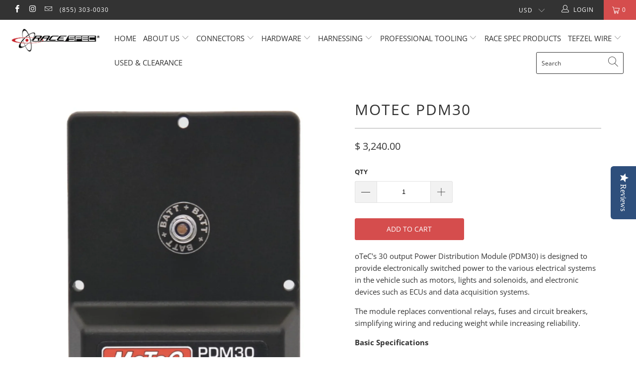

--- FILE ---
content_type: text/html; charset=utf-8
request_url: https://racespeconline.com/products/pdm-30
body_size: 94004
content:


 <!DOCTYPE html>
<!--[if lt IE 7 ]><html class="ie ie6" lang="en"> <![endif]-->
<!--[if IE 7 ]><html class="ie ie7" lang="en"> <![endif]-->
<!--[if IE 8 ]><html class="ie ie8" lang="en"> <![endif]-->
<!--[if IE 9 ]><html class="ie ie9" lang="en"> <![endif]-->
<!--[if (gte IE 10)|!(IE)]><!--><html lang="en"> <!--<![endif]--> <head> <meta charset="utf-8"> <meta http-equiv="cleartype" content="on"> <meta name="robots" content="index,follow"> <!-- Google tag (gtag.js) -->
<script async src="https://www.googletagmanager.com/gtag/js?id=AW-827003632"></script>
<script>
  window.dataLayer = window.dataLayer || [];
  function gtag(){dataLayer.push(arguments);}
  gtag('js', new Date());

  gtag('config', 'AW-827003632',{'allow_enhanced_conversions':true});
</script> <!-- Custom Fonts --> <link href="//fonts.googleapis.com/css?family=.|Roboto:light,normal,bold|Roboto:light,normal,bold|Oswald:light,normal,bold|Roboto:light,normal,bold|Roboto:light,normal,bold" rel="stylesheet" type="text/css" /> <!-- Stylesheets for Turbo 4.0.0 --> <link href="//racespeconline.com/cdn/shop/t/35/assets/styles.scss.css?v=117594325005399370461764373538" rel="stylesheet" type="text/css" media="all" /> <script>
      /*! lazysizes - v3.0.0 */
      !function(a,b){var c=b(a,a.document);a.lazySizes=c,"object"==typeof module&&module.exports&&(module.exports=c)}(window,function(a,b){"use strict";if(b.getElementsByClassName){var c,d=b.documentElement,e=a.Date,f=a.HTMLPictureElement,g="addEventListener",h="getAttribute",i=a[g],j=a.setTimeout,k=a.requestAnimationFrame||j,l=a.requestIdleCallback,m=/^picture$/i,n=["load","error","lazyincluded","_lazyloaded"],o={},p=Array.prototype.forEach,q=function(a,b){return o[b]||(o[b]=new RegExp("(\\s|^)"+b+"(\\s|$)")),o[b].test(a[h]("class")||"")&&o[b]},r=function(a,b){q(a,b)||a.setAttribute("class",(a[h]("class")||"").trim()+" "+b)},s=function(a,b){var c;(c=q(a,b))&&a.setAttribute("class",(a[h]("class")||"").replace(c," "))},t=function(a,b,c){var d=c?g:"removeEventListener";c&&t(a,b),n.forEach(function(c){a[d](c,b)})},u=function(a,c,d,e,f){var g=b.createEvent("CustomEvent");return g.initCustomEvent(c,!e,!f,d||{}),a.dispatchEvent(g),g},v=function(b,d){var e;!f&&(e=a.picturefill||c.pf)?e({reevaluate:!0,elements:[b]}):d&&d.src&&(b.src=d.src)},w=function(a,b){return(getComputedStyle(a,null)||{})[b]},x=function(a,b,d){for(d=d||a.offsetWidth;d<c.minSize&&b&&!a._lazysizesWidth;)d=b.offsetWidth,b=b.parentNode;return d},y=function(){var a,c,d=[],e=[],f=d,g=function(){var b=f;for(f=d.length?e:d,a=!0,c=!1;b.length;)b.shift()();a=!1},h=function(d,e){a&&!e?d.apply(this,arguments):(f.push(d),c||(c=!0,(b.hidden?j:k)(g)))};return h._lsFlush=g,h}(),z=function(a,b){return b?function(){y(a)}:function(){var b=this,c=arguments;y(function(){a.apply(b,c)})}},A=function(a){var b,c=0,d=125,f=666,g=f,h=function(){b=!1,c=e.now(),a()},i=l?function(){l(h,{timeout:g}),g!==f&&(g=f)}:z(function(){j(h)},!0);return function(a){var f;(a=a===!0)&&(g=44),b||(b=!0,f=d-(e.now()-c),0>f&&(f=0),a||9>f&&l?i():j(i,f))}},B=function(a){var b,c,d=99,f=function(){b=null,a()},g=function(){var a=e.now()-c;d>a?j(g,d-a):(l||f)(f)};return function(){c=e.now(),b||(b=j(g,d))}},C=function(){var f,k,l,n,o,x,C,E,F,G,H,I,J,K,L,M=/^img$/i,N=/^iframe$/i,O="onscroll"in a&&!/glebot/.test(navigator.userAgent),P=0,Q=0,R=0,S=-1,T=function(a){R--,a&&a.target&&t(a.target,T),(!a||0>R||!a.target)&&(R=0)},U=function(a,c){var e,f=a,g="hidden"==w(b.body,"visibility")||"hidden"!=w(a,"visibility");for(F-=c,I+=c,G-=c,H+=c;g&&(f=f.offsetParent)&&f!=b.body&&f!=d;)g=(w(f,"opacity")||1)>0,g&&"visible"!=w(f,"overflow")&&(e=f.getBoundingClientRect(),g=H>e.left&&G<e.right&&I>e.top-1&&F<e.bottom+1);return g},V=function(){var a,e,g,i,j,m,n,p,q;if((o=c.loadMode)&&8>R&&(a=f.length)){e=0,S++,null==K&&("expand"in c||(c.expand=d.clientHeight>500&&d.clientWidth>500?500:370),J=c.expand,K=J*c.expFactor),K>Q&&1>R&&S>2&&o>2&&!b.hidden?(Q=K,S=0):Q=o>1&&S>1&&6>R?J:P;for(;a>e;e++)if(f[e]&&!f[e]._lazyRace)if(O)if((p=f[e][h]("data-expand"))&&(m=1*p)||(m=Q),q!==m&&(C=innerWidth+m*L,E=innerHeight+m,n=-1*m,q=m),g=f[e].getBoundingClientRect(),(I=g.bottom)>=n&&(F=g.top)<=E&&(H=g.right)>=n*L&&(G=g.left)<=C&&(I||H||G||F)&&(l&&3>R&&!p&&(3>o||4>S)||U(f[e],m))){if(ba(f[e]),j=!0,R>9)break}else!j&&l&&!i&&4>R&&4>S&&o>2&&(k[0]||c.preloadAfterLoad)&&(k[0]||!p&&(I||H||G||F||"auto"!=f[e][h](c.sizesAttr)))&&(i=k[0]||f[e]);else ba(f[e]);i&&!j&&ba(i)}},W=A(V),X=function(a){r(a.target,c.loadedClass),s(a.target,c.loadingClass),t(a.target,Z)},Y=z(X),Z=function(a){Y({target:a.target})},$=function(a,b){try{a.contentWindow.location.replace(b)}catch(c){a.src=b}},_=function(a){var b,d,e=a[h](c.srcsetAttr);(b=c.customMedia[a[h]("data-media")||a[h]("media")])&&a.setAttribute("media",b),e&&a.setAttribute("srcset",e),b&&(d=a.parentNode,d.insertBefore(a.cloneNode(),a),d.removeChild(a))},aa=z(function(a,b,d,e,f){var g,i,k,l,o,q;(o=u(a,"lazybeforeunveil",b)).defaultPrevented||(e&&(d?r(a,c.autosizesClass):a.setAttribute("sizes",e)),i=a[h](c.srcsetAttr),g=a[h](c.srcAttr),f&&(k=a.parentNode,l=k&&m.test(k.nodeName||"")),q=b.firesLoad||"src"in a&&(i||g||l),o={target:a},q&&(t(a,T,!0),clearTimeout(n),n=j(T,2500),r(a,c.loadingClass),t(a,Z,!0)),l&&p.call(k.getElementsByTagName("source"),_),i?a.setAttribute("srcset",i):g&&!l&&(N.test(a.nodeName)?$(a,g):a.src=g),(i||l)&&v(a,{src:g})),a._lazyRace&&delete a._lazyRace,s(a,c.lazyClass),y(function(){(!q||a.complete&&a.naturalWidth>1)&&(q?T(o):R--,X(o))},!0)}),ba=function(a){var b,d=M.test(a.nodeName),e=d&&(a[h](c.sizesAttr)||a[h]("sizes")),f="auto"==e;(!f&&l||!d||!a.src&&!a.srcset||a.complete||q(a,c.errorClass))&&(b=u(a,"lazyunveilread").detail,f&&D.updateElem(a,!0,a.offsetWidth),a._lazyRace=!0,R++,aa(a,b,f,e,d))},ca=function(){if(!l){if(e.now()-x<999)return void j(ca,999);var a=B(function(){c.loadMode=3,W()});l=!0,c.loadMode=3,W(),i("scroll",function(){3==c.loadMode&&(c.loadMode=2),a()},!0)}};return{_:function(){x=e.now(),f=b.getElementsByClassName(c.lazyClass),k=b.getElementsByClassName(c.lazyClass+" "+c.preloadClass),L=c.hFac,i("scroll",W,!0),i("resize",W,!0),a.MutationObserver?new MutationObserver(W).observe(d,{childList:!0,subtree:!0,attributes:!0}):(d[g]("DOMNodeInserted",W,!0),d[g]("DOMAttrModified",W,!0),setInterval(W,999)),i("hashchange",W,!0),["focus","mouseover","click","load","transitionend","animationend","webkitAnimationEnd"].forEach(function(a){b[g](a,W,!0)}),/d$|^c/.test(b.readyState)?ca():(i("load",ca),b[g]("DOMContentLoaded",W),j(ca,2e4)),f.length?(V(),y._lsFlush()):W()},checkElems:W,unveil:ba}}(),D=function(){var a,d=z(function(a,b,c,d){var e,f,g;if(a._lazysizesWidth=d,d+="px",a.setAttribute("sizes",d),m.test(b.nodeName||""))for(e=b.getElementsByTagName("source"),f=0,g=e.length;g>f;f++)e[f].setAttribute("sizes",d);c.detail.dataAttr||v(a,c.detail)}),e=function(a,b,c){var e,f=a.parentNode;f&&(c=x(a,f,c),e=u(a,"lazybeforesizes",{width:c,dataAttr:!!b}),e.defaultPrevented||(c=e.detail.width,c&&c!==a._lazysizesWidth&&d(a,f,e,c)))},f=function(){var b,c=a.length;if(c)for(b=0;c>b;b++)e(a[b])},g=B(f);return{_:function(){a=b.getElementsByClassName(c.autosizesClass),i("resize",g)},checkElems:g,updateElem:e}}(),E=function(){E.i||(E.i=!0,D._(),C._())};return function(){var b,d={lazyClass:"lazyload",loadedClass:"lazyloaded",loadingClass:"lazyloading",preloadClass:"lazypreload",errorClass:"lazyerror",autosizesClass:"lazyautosizes",srcAttr:"data-src",srcsetAttr:"data-srcset",sizesAttr:"data-sizes",minSize:40,customMedia:{},init:!0,expFactor:1.5,hFac:.8,loadMode:2};c=a.lazySizesConfig||a.lazysizesConfig||{};for(b in d)b in c||(c[b]=d[b]);a.lazySizesConfig=c,j(function(){c.init&&E()})}(),{cfg:c,autoSizer:D,loader:C,init:E,uP:v,aC:r,rC:s,hC:q,fire:u,gW:x,rAF:y}}});</script> <title>MoTeC PDM30</title> <meta name="description" content="oTeC&#39;s 30 output Power Distribution Module (PDM30) is designed to provide electronically switched power to the various electrical systems in the vehicle such as motors, lights and solenoids, and electronic devices such as ECUs and data acquisition systems. The module replaces conventional relays, fuses and circuit brea" />
    

    

<meta name="author" content="Race Spec">
<meta property="og:url" content="https://racespeconline.com/products/pdm-30">
<meta property="og:site_name" content="Race Spec"> <meta property="og:type" content="product"> <meta property="og:title" content="MoTeC PDM30"> <meta property="og:image" content="https://racespeconline.com/cdn/shop/files/PDM30_600x.png?v=1713206621"> <meta property="og:image:secure_url" content="https://racespeconline.com/cdn/shop/files/PDM30_600x.png?v=1713206621"> <meta property="og:image:width" content="1100"> <meta property="og:image:height" content="1100"> <meta property="product:price:amount" content="3,240.00"> <meta property="product:price:currency" content="USD"> <meta property="og:description" content="oTeC&#39;s 30 output Power Distribution Module (PDM30) is designed to provide electronically switched power to the various electrical systems in the vehicle such as motors, lights and solenoids, and electronic devices such as ECUs and data acquisition systems. The module replaces conventional relays, fuses and circuit brea">




<meta name="twitter:card" content="summary"> <meta name="twitter:title" content="MoTeC PDM30"> <meta name="twitter:description" content="oTeC&#39;s 30 output Power Distribution Module (PDM30) is designed to provide electronically switched power to the various electrical systems in the vehicle such as motors, lights and solenoids, and electronic devices such as ECUs and data acquisition systems.
The module replaces conventional relays, fuses and circuit breakers, simplifying wiring and reducing weight while increasing reliability.
Basic Specifications
Outputs

8 x 20A continuous, 115 A transient (typical)
22 x 8A continuous, 60 A transient (typical)

Inputs

16 x Switch inputs

Communications

1 x CAN

Diagnostic Information

Output current and voltages
Input voltages
Error status

Physical Information

Connectors

1 x 34 pin waterproof connector
1 x 26 pin waterproof connector
1 x M6 stud


Case size 108 x 128 x 39 mm
Weight 270g
"> <meta name="twitter:image" content="https://racespeconline.com/cdn/shop/files/PDM30_240x.png?v=1713206621"> <meta name="twitter:image:width" content="240"> <meta name="twitter:image:height" content="240"> <!-- Mobile Specific Metas --> <meta name="HandheldFriendly" content="True"> <meta name="MobileOptimized" content="320"> <meta name="viewport" content="width=device-width,initial-scale=1"> <meta name="theme-color" content="#ffffff"> <link rel="shortcut icon" type="image/x-icon" href="//racespeconline.com/cdn/shop/files/RS_Favicon_Red_32x32.png?v=1613512507"> <link rel="canonical" href="https://racespeconline.com/products/pdm-30" /> <script>window.performance && window.performance.mark && window.performance.mark('shopify.content_for_header.start');</script><meta name="google-site-verification" content="T5hQenawNLkSHqOQkOrXTzJWXrE-NtI-7qQMLix7O7U">
<meta id="shopify-digital-wallet" name="shopify-digital-wallet" content="/11698208/digital_wallets/dialog">
<meta name="shopify-checkout-api-token" content="3be252df063e06727b18535df1aff538">
<meta id="in-context-paypal-metadata" data-shop-id="11698208" data-venmo-supported="false" data-environment="production" data-locale="en_US" data-paypal-v4="true" data-currency="USD">
<link rel="alternate" type="application/json+oembed" href="https://racespeconline.com/products/pdm-30.oembed">
<script async="async" src="/checkouts/internal/preloads.js?locale=en-US"></script>
<link rel="preconnect" href="https://shop.app" crossorigin="anonymous">
<script async="async" src="https://shop.app/checkouts/internal/preloads.js?locale=en-US&shop_id=11698208" crossorigin="anonymous"></script>
<script id="apple-pay-shop-capabilities" type="application/json">{"shopId":11698208,"countryCode":"US","currencyCode":"USD","merchantCapabilities":["supports3DS"],"merchantId":"gid:\/\/shopify\/Shop\/11698208","merchantName":"Race Spec","requiredBillingContactFields":["postalAddress","email","phone"],"requiredShippingContactFields":["postalAddress","email","phone"],"shippingType":"shipping","supportedNetworks":["visa","masterCard","amex","discover","elo","jcb"],"total":{"type":"pending","label":"Race Spec","amount":"1.00"},"shopifyPaymentsEnabled":true,"supportsSubscriptions":true}</script>
<script id="shopify-features" type="application/json">{"accessToken":"3be252df063e06727b18535df1aff538","betas":["rich-media-storefront-analytics"],"domain":"racespeconline.com","predictiveSearch":true,"shopId":11698208,"locale":"en"}</script>
<script>var Shopify = Shopify || {};
Shopify.shop = "racespec-online.myshopify.com";
Shopify.locale = "en";
Shopify.currency = {"active":"USD","rate":"1.0"};
Shopify.country = "US";
Shopify.theme = {"name":"Turbo | Bold | Apr.28.2025","id":149848424665,"schema_name":"Turbo","schema_version":"4.1.3","theme_store_id":null,"role":"main"};
Shopify.theme.handle = "null";
Shopify.theme.style = {"id":null,"handle":null};
Shopify.cdnHost = "racespeconline.com/cdn";
Shopify.routes = Shopify.routes || {};
Shopify.routes.root = "/";</script>
<script type="module">!function(o){(o.Shopify=o.Shopify||{}).modules=!0}(window);</script>
<script>!function(o){function n(){var o=[];function n(){o.push(Array.prototype.slice.apply(arguments))}return n.q=o,n}var t=o.Shopify=o.Shopify||{};t.loadFeatures=n(),t.autoloadFeatures=n()}(window);</script>
<script>
  window.ShopifyPay = window.ShopifyPay || {};
  window.ShopifyPay.apiHost = "shop.app\/pay";
  window.ShopifyPay.redirectState = null;
</script>
<script id="shop-js-analytics" type="application/json">{"pageType":"product"}</script>
<script defer="defer" async type="module" src="//racespeconline.com/cdn/shopifycloud/shop-js/modules/v2/client.init-shop-cart-sync_BdyHc3Nr.en.esm.js"></script>
<script defer="defer" async type="module" src="//racespeconline.com/cdn/shopifycloud/shop-js/modules/v2/chunk.common_Daul8nwZ.esm.js"></script>
<script type="module">
  await import("//racespeconline.com/cdn/shopifycloud/shop-js/modules/v2/client.init-shop-cart-sync_BdyHc3Nr.en.esm.js");
await import("//racespeconline.com/cdn/shopifycloud/shop-js/modules/v2/chunk.common_Daul8nwZ.esm.js");

  window.Shopify.SignInWithShop?.initShopCartSync?.({"fedCMEnabled":true,"windoidEnabled":true});

</script>
<script>
  window.Shopify = window.Shopify || {};
  if (!window.Shopify.featureAssets) window.Shopify.featureAssets = {};
  window.Shopify.featureAssets['shop-js'] = {"shop-cart-sync":["modules/v2/client.shop-cart-sync_QYOiDySF.en.esm.js","modules/v2/chunk.common_Daul8nwZ.esm.js"],"init-fed-cm":["modules/v2/client.init-fed-cm_DchLp9rc.en.esm.js","modules/v2/chunk.common_Daul8nwZ.esm.js"],"shop-button":["modules/v2/client.shop-button_OV7bAJc5.en.esm.js","modules/v2/chunk.common_Daul8nwZ.esm.js"],"init-windoid":["modules/v2/client.init-windoid_DwxFKQ8e.en.esm.js","modules/v2/chunk.common_Daul8nwZ.esm.js"],"shop-cash-offers":["modules/v2/client.shop-cash-offers_DWtL6Bq3.en.esm.js","modules/v2/chunk.common_Daul8nwZ.esm.js","modules/v2/chunk.modal_CQq8HTM6.esm.js"],"shop-toast-manager":["modules/v2/client.shop-toast-manager_CX9r1SjA.en.esm.js","modules/v2/chunk.common_Daul8nwZ.esm.js"],"init-shop-email-lookup-coordinator":["modules/v2/client.init-shop-email-lookup-coordinator_UhKnw74l.en.esm.js","modules/v2/chunk.common_Daul8nwZ.esm.js"],"pay-button":["modules/v2/client.pay-button_DzxNnLDY.en.esm.js","modules/v2/chunk.common_Daul8nwZ.esm.js"],"avatar":["modules/v2/client.avatar_BTnouDA3.en.esm.js"],"init-shop-cart-sync":["modules/v2/client.init-shop-cart-sync_BdyHc3Nr.en.esm.js","modules/v2/chunk.common_Daul8nwZ.esm.js"],"shop-login-button":["modules/v2/client.shop-login-button_D8B466_1.en.esm.js","modules/v2/chunk.common_Daul8nwZ.esm.js","modules/v2/chunk.modal_CQq8HTM6.esm.js"],"init-customer-accounts-sign-up":["modules/v2/client.init-customer-accounts-sign-up_C8fpPm4i.en.esm.js","modules/v2/client.shop-login-button_D8B466_1.en.esm.js","modules/v2/chunk.common_Daul8nwZ.esm.js","modules/v2/chunk.modal_CQq8HTM6.esm.js"],"init-shop-for-new-customer-accounts":["modules/v2/client.init-shop-for-new-customer-accounts_CVTO0Ztu.en.esm.js","modules/v2/client.shop-login-button_D8B466_1.en.esm.js","modules/v2/chunk.common_Daul8nwZ.esm.js","modules/v2/chunk.modal_CQq8HTM6.esm.js"],"init-customer-accounts":["modules/v2/client.init-customer-accounts_dRgKMfrE.en.esm.js","modules/v2/client.shop-login-button_D8B466_1.en.esm.js","modules/v2/chunk.common_Daul8nwZ.esm.js","modules/v2/chunk.modal_CQq8HTM6.esm.js"],"shop-follow-button":["modules/v2/client.shop-follow-button_CkZpjEct.en.esm.js","modules/v2/chunk.common_Daul8nwZ.esm.js","modules/v2/chunk.modal_CQq8HTM6.esm.js"],"lead-capture":["modules/v2/client.lead-capture_BntHBhfp.en.esm.js","modules/v2/chunk.common_Daul8nwZ.esm.js","modules/v2/chunk.modal_CQq8HTM6.esm.js"],"checkout-modal":["modules/v2/client.checkout-modal_CfxcYbTm.en.esm.js","modules/v2/chunk.common_Daul8nwZ.esm.js","modules/v2/chunk.modal_CQq8HTM6.esm.js"],"shop-login":["modules/v2/client.shop-login_Da4GZ2H6.en.esm.js","modules/v2/chunk.common_Daul8nwZ.esm.js","modules/v2/chunk.modal_CQq8HTM6.esm.js"],"payment-terms":["modules/v2/client.payment-terms_MV4M3zvL.en.esm.js","modules/v2/chunk.common_Daul8nwZ.esm.js","modules/v2/chunk.modal_CQq8HTM6.esm.js"]};
</script>
<script>(function() {
  var isLoaded = false;
  function asyncLoad() {
    if (isLoaded) return;
    isLoaded = true;
    var urls = ["https:\/\/instafeed.nfcube.com\/cdn\/53c5222418f2a02dd8b156c7f34db8e1.js?shop=racespec-online.myshopify.com","\/\/staticw2.yotpo.com\/7Y0GCTOoG6vSwBL18MnYXEu3I9wsKyokVdhsYG6M\/widget.js?shop=racespec-online.myshopify.com","https:\/\/d1an1e2qw504lz.cloudfront.net\/shop\/js\/cart-shipping-calculator-pro.min.js?shop=racespec-online.myshopify.com","https:\/\/cp.boldapps.net\/js\/cspqb.js?shop=racespec-online.myshopify.com"];
    for (var i = 0; i <urls.length; i++) {
      var s = document.createElement('script');
      s.type = 'text/javascript';
      s.async = true;
      s.src = urls[i];
      var x = document.getElementsByTagName('script')[0];
      x.parentNode.insertBefore(s, x);
    }
  };
  if(window.attachEvent) {
    window.attachEvent('onload', asyncLoad);
  } else {
    window.addEventListener('load', asyncLoad, false);
  }
})();</script>
<script id="__st">var __st={"a":11698208,"offset":-18000,"reqid":"ced1d5db-8335-4497-a65c-0a96cd05efec-1769031389","pageurl":"racespeconline.com\/products\/pdm-30","u":"09f056559edc","p":"product","rtyp":"product","rid":4306479361};</script>
<script>window.ShopifyPaypalV4VisibilityTracking = true;</script>
<script id="captcha-bootstrap">!function(){'use strict';const t='contact',e='account',n='new_comment',o=[[t,t],['blogs',n],['comments',n],[t,'customer']],c=[[e,'customer_login'],[e,'guest_login'],[e,'recover_customer_password'],[e,'create_customer']],r=t=>t.map((([t,e])=>`form[action*='/${t}']:not([data-nocaptcha='true']) input[name='form_type'][value='${e}']`)).join(','),a=t=>()=>t?[...document.querySelectorAll(t)].map((t=>t.form)):[];function s(){const t=[...o],e=r(t);return a(e)}const i='password',u='form_key',d=['recaptcha-v3-token','g-recaptcha-response','h-captcha-response',i],f=()=>{try{return window.sessionStorage}catch{return}},m='__shopify_v',_=t=>t.elements[u];function p(t,e,n=!1){try{const o=window.sessionStorage,c=JSON.parse(o.getItem(e)),{data:r}=function(t){const{data:e,action:n}=t;return t[m]||n?{data:e,action:n}:{data:t,action:n}}(c);for(const[e,n]of Object.entries(r))t.elements[e]&&(t.elements[e].value=n);n&&o.removeItem(e)}catch(o){console.error('form repopulation failed',{error:o})}}const l='form_type',E='cptcha';function T(t){t.dataset[E]=!0}const w=window,h=w.document,L='Shopify',v='ce_forms',y='captcha';let A=!1;((t,e)=>{const n=(g='f06e6c50-85a8-45c8-87d0-21a2b65856fe',I='https://cdn.shopify.com/shopifycloud/storefront-forms-hcaptcha/ce_storefront_forms_captcha_hcaptcha.v1.5.2.iife.js',D={infoText:'Protected by hCaptcha',privacyText:'Privacy',termsText:'Terms'},(t,e,n)=>{const o=w[L][v],c=o.bindForm;if(c)return c(t,g,e,D).then(n);var r;o.q.push([[t,g,e,D],n]),r=I,A||(h.body.append(Object.assign(h.createElement('script'),{id:'captcha-provider',async:!0,src:r})),A=!0)});var g,I,D;w[L]=w[L]||{},w[L][v]=w[L][v]||{},w[L][v].q=[],w[L][y]=w[L][y]||{},w[L][y].protect=function(t,e){n(t,void 0,e),T(t)},Object.freeze(w[L][y]),function(t,e,n,w,h,L){const[v,y,A,g]=function(t,e,n){const i=e?o:[],u=t?c:[],d=[...i,...u],f=r(d),m=r(i),_=r(d.filter((([t,e])=>n.includes(e))));return[a(f),a(m),a(_),s()]}(w,h,L),I=t=>{const e=t.target;return e instanceof HTMLFormElement?e:e&&e.form},D=t=>v().includes(t);t.addEventListener('submit',(t=>{const e=I(t);if(!e)return;const n=D(e)&&!e.dataset.hcaptchaBound&&!e.dataset.recaptchaBound,o=_(e),c=g().includes(e)&&(!o||!o.value);(n||c)&&t.preventDefault(),c&&!n&&(function(t){try{if(!f())return;!function(t){const e=f();if(!e)return;const n=_(t);if(!n)return;const o=n.value;o&&e.removeItem(o)}(t);const e=Array.from(Array(32),(()=>Math.random().toString(36)[2])).join('');!function(t,e){_(t)||t.append(Object.assign(document.createElement('input'),{type:'hidden',name:u})),t.elements[u].value=e}(t,e),function(t,e){const n=f();if(!n)return;const o=[...t.querySelectorAll(`input[type='${i}']`)].map((({name:t})=>t)),c=[...d,...o],r={};for(const[a,s]of new FormData(t).entries())c.includes(a)||(r[a]=s);n.setItem(e,JSON.stringify({[m]:1,action:t.action,data:r}))}(t,e)}catch(e){console.error('failed to persist form',e)}}(e),e.submit())}));const S=(t,e)=>{t&&!t.dataset[E]&&(n(t,e.some((e=>e===t))),T(t))};for(const o of['focusin','change'])t.addEventListener(o,(t=>{const e=I(t);D(e)&&S(e,y())}));const B=e.get('form_key'),M=e.get(l),P=B&&M;t.addEventListener('DOMContentLoaded',(()=>{const t=y();if(P)for(const e of t)e.elements[l].value===M&&p(e,B);[...new Set([...A(),...v().filter((t=>'true'===t.dataset.shopifyCaptcha))])].forEach((e=>S(e,t)))}))}(h,new URLSearchParams(w.location.search),n,t,e,['guest_login'])})(!0,!0)}();</script>
<script integrity="sha256-4kQ18oKyAcykRKYeNunJcIwy7WH5gtpwJnB7kiuLZ1E=" data-source-attribution="shopify.loadfeatures" defer="defer" src="//racespeconline.com/cdn/shopifycloud/storefront/assets/storefront/load_feature-a0a9edcb.js" crossorigin="anonymous"></script>
<script crossorigin="anonymous" defer="defer" src="//racespeconline.com/cdn/shopifycloud/storefront/assets/shopify_pay/storefront-65b4c6d7.js?v=20250812"></script>
<script data-source-attribution="shopify.dynamic_checkout.dynamic.init">var Shopify=Shopify||{};Shopify.PaymentButton=Shopify.PaymentButton||{isStorefrontPortableWallets:!0,init:function(){window.Shopify.PaymentButton.init=function(){};var t=document.createElement("script");t.src="https://racespeconline.com/cdn/shopifycloud/portable-wallets/latest/portable-wallets.en.js",t.type="module",document.head.appendChild(t)}};
</script>
<script data-source-attribution="shopify.dynamic_checkout.buyer_consent">
  function portableWalletsHideBuyerConsent(e){var t=document.getElementById("shopify-buyer-consent"),n=document.getElementById("shopify-subscription-policy-button");t&&n&&(t.classList.add("hidden"),t.setAttribute("aria-hidden","true"),n.removeEventListener("click",e))}function portableWalletsShowBuyerConsent(e){var t=document.getElementById("shopify-buyer-consent"),n=document.getElementById("shopify-subscription-policy-button");t&&n&&(t.classList.remove("hidden"),t.removeAttribute("aria-hidden"),n.addEventListener("click",e))}window.Shopify?.PaymentButton&&(window.Shopify.PaymentButton.hideBuyerConsent=portableWalletsHideBuyerConsent,window.Shopify.PaymentButton.showBuyerConsent=portableWalletsShowBuyerConsent);
</script>
<script data-source-attribution="shopify.dynamic_checkout.cart.bootstrap">document.addEventListener("DOMContentLoaded",(function(){function t(){return document.querySelector("shopify-accelerated-checkout-cart, shopify-accelerated-checkout")}if(t())Shopify.PaymentButton.init();else{new MutationObserver((function(e,n){t()&&(Shopify.PaymentButton.init(),n.disconnect())})).observe(document.body,{childList:!0,subtree:!0})}}));
</script>
<link id="shopify-accelerated-checkout-styles" rel="stylesheet" media="screen" href="https://racespeconline.com/cdn/shopifycloud/portable-wallets/latest/accelerated-checkout-backwards-compat.css" crossorigin="anonymous">
<style id="shopify-accelerated-checkout-cart">
        #shopify-buyer-consent {
  margin-top: 1em;
  display: inline-block;
  width: 100%;
}

#shopify-buyer-consent.hidden {
  display: none;
}

#shopify-subscription-policy-button {
  background: none;
  border: none;
  padding: 0;
  text-decoration: underline;
  font-size: inherit;
  cursor: pointer;
}

#shopify-subscription-policy-button::before {
  box-shadow: none;
}

      </style>

<script>window.performance && window.performance.mark && window.performance.mark('shopify.content_for_header.end');</script><!-- BEGIN app block: shopify://apps/warnify-pro-warnings/blocks/main/b82106ea-6172-4ab0-814f-17df1cb2b18a --><!-- BEGIN app snippet: product -->
<script>    var Elspw = {        params: {            money_format: "$ {{amount}}",            cart: {                "total_price" : 0,                "attributes": {},                "items" : [                ]            }        }    };    Elspw.params.product = {        "id": 4306479361,        "title": "MoTeC PDM30",        "handle": "pdm-30",        "tags": ["MoTeC PDMs","MTariff"],        "variants":[{"id":12347912961,"qty":-2 === null ? 999 : -2,"title":"Default Title","policy":"continue"}],        "collection_ids":[59884273707,173806593,177779841,436599685337]    };</script><!-- END app snippet --><!-- BEGIN app snippet: settings -->
  <script>    (function(){      Elspw.loadScript=function(a,b){var c=document.createElement("script");c.type="text/javascript",c.readyState?c.onreadystatechange=function(){"loaded"!=c.readyState&&"complete"!=c.readyState||(c.onreadystatechange=null,b())}:c.onload=function(){b()},c.src=a,document.getElementsByTagName("head")[0].appendChild(c)};      Elspw.config= {"enabled":true,"button":"form[action=\"/cart/add\"] [type=submit], form[action=\"/cart/add\"] .shopify-payment-button__button, form[action=\"/cart/add\"] .shopify-payment-button__more-options","css":"","tag":"Els PW","alerts":[{"id":28335,"shop_id":13681,"enabled":1,"name":"Tefzel Wire Available","settings":{"checkout_allowed":true,"line_item_property":"Tefzel Wire Warning"},"combine":0,"render_type":null,"design_settings":"{\"confirmBtn\":{\"text\":\"I Understand\"}}","checkout_settings":"","message_backup":"<p><strong>All Tefzel /32 &amp; /16 Wire that Race Spec sells by the foot has been updated to show \"items left\" which tells you how many total feet we have on hand (with a margin of error).&nbsp; If the website does not show \"items left\" then chances are that item is out of stock and you will be contacted with an ETA.&nbsp; This will hopefully allow our customer to look at alternate or substitute options and allows us to improve the processing speed of orders with Tefzel Wire by showing you live quantity on hand to select from and avoid delays.</strong></p>","message":"<p><strong>All Tefzel /32 &amp; /16 Wire that Race Spec sells by the foot has been updated to show \"items left\" which tells you how many total feet we have on hand (with a margin of error).&nbsp; If the website does not show \"items left\" then chances are that item is out of stock and you will be contacted with an ETA.&nbsp; This will hopefully allow our customer to look at alternate or substitute options and allows us to improve the processing speed of orders with Tefzel Wire by showing you live quantity on hand to select from and avoid delays.</strong></p>","based_on":"collections","one_time":1,"geo_enabled":0,"geo":[],"created_at":"2024-10-04T18:04:04.000000Z","updated_at":"2024-10-04T18:07:15.000000Z","collection_ids":[223498433,395734417625,395734515929,395734581465,395734647001],"tag":"Els PW 28335"},{"id":29311,"shop_id":13681,"enabled":1,"name":"PDM Starter Looms","settings":{"checkout_allowed":true,"line_item_property":"PDM Starter Loom w/ Accessories"},"combine":0,"render_type":null,"design_settings":"","checkout_settings":"","message_backup":"<p><strong>{{product.title}} </strong>with Accessories often have additional wait/processing times.&nbsp; Are you ok with a 4-7 day processing time frame on this product?</p>","message":"<p><strong>{{product.title}} </strong>with Accessories often have additional wait/processing times.&nbsp; Are you ok with a 4-7 day processing time frame on this product?</p>","based_on":"variants","one_time":1,"geo_enabled":0,"geo":[],"created_at":"2025-02-03T15:34:37.000000Z","updated_at":"2025-02-03T16:51:25.000000Z","tag":"Els PW 29311"},{"id":30006,"shop_id":13681,"enabled":1,"name":"MoTeC Tariff","settings":{"checkout_allowed":true,"line_item_property":"MoTeC Tariff"},"combine":0,"render_type":null,"design_settings":"","checkout_settings":"","message_backup":"<p><strong>{{product.title}}</strong> will be assessed an additional Tariff after you checkout and order.&nbsp; See the <a title=\"MoTeC Tariff Write-Up\" href=\"https://racespec.freshdesk.com/support/solutions/articles/66000530282-motec-tariff-update\" target=\"_blank\" rel=\"noopener\">MoTeC Tariff write-up</a> on our support site before completing your order.</p>","message":"<p><strong>{{product.title}}</strong> will be assessed an additional Tariff after you checkout and order.&nbsp; See the <a title=\"MoTeC Tariff Write-Up\" href=\"https://racespec.freshdesk.com/support/solutions/articles/66000530282-motec-tariff-update\" target=\"_blank\" rel=\"noopener\">MoTeC Tariff write-up</a> on our support site before completing your order.</p>","based_on":"collections","one_time":0,"geo_enabled":0,"geo":[],"created_at":"2025-05-15T13:26:48.000000Z","updated_at":"2025-12-09T15:52:21.000000Z","collection_ids":[436599685337],"tag":"Els PW 30006"},{"id":31263,"shop_id":13681,"enabled":1,"name":"Haltech BF2025","settings":{"checkout_allowed":true,"line_item_property":"Haltech BF Warning"},"combine":0,"render_type":null,"design_settings":"","checkout_settings":"","message_backup":"<p><strong>{{product.title}}</strong> will be on sale for Black Friday / Cyber Monday. We typically do not stock Haltech products so processing times on discounted items during this time will be longer than normal.&nbsp; Click OK if you have some patience and can be understanding during this period from 11/18 - 12/5.</p>","message":"<p><strong>{{product.title}}</strong> will be on sale for Black Friday / Cyber Monday. We typically do not stock Haltech products so processing times on discounted items during this time will be longer than normal.&nbsp; Click OK if you have some patience and can be understanding during this period from 11/18 - 12/5.</p>","based_on":"products","one_time":0,"geo_enabled":0,"geo":[],"created_at":"2025-11-18T14:51:49.000000Z","updated_at":"2025-11-18T14:51:49.000000Z","tag":"Els PW 31263"},{"id":31294,"shop_id":13681,"enabled":1,"name":"Sicma 1.5 & 2.8 Die Sets","settings":{"checkout_allowed":true,"line_item_property":"Sicma 1.5 / 2.8 Warning"},"combine":0,"render_type":null,"design_settings":"{\"confirmBtn\":{\"text\":\"I ACCEPT\"}}","checkout_settings":"","message_backup":"<p><strong>{{product.title}}</strong> will not be shipping until January 1, 2026 at the earliest.&nbsp; As long as you understand this, place your order and your order will be put in line to ship complete once both die sets have arrived.</p>","message":"<p><strong>{{product.title}}</strong> will not be shipping until January 1, 2026 at the earliest.&nbsp; As long as you understand this, place your order and your order will be put in line to ship complete once both die sets have arrived.</p>","based_on":"products","one_time":0,"geo_enabled":0,"geo":[],"created_at":"2025-11-20T20:24:55.000000Z","updated_at":"2025-11-20T20:24:55.000000Z","tag":"Els PW 31294"}],"grid_enabled":1,"storefront_api_token":null,"is_shopify_plus":0,"cdn":"https://s3.amazonaws.com/els-apps/product-warnings/","theme_app_extensions_enabled":1} ;    })(Elspw)  </script>  <script defer src="https://cdn.shopify.com/extensions/019b92bb-38ba-793e-9baf-3c5308a58e87/cli-20/assets/app.js"></script>

<script>
  Elspw.params.elsGeoScriptPath = "https://cdn.shopify.com/extensions/019b92bb-38ba-793e-9baf-3c5308a58e87/cli-20/assets/els.geo.js";
  Elspw.params.remodalScriptPath = "https://cdn.shopify.com/extensions/019b92bb-38ba-793e-9baf-3c5308a58e87/cli-20/assets/remodal.js";
  Elspw.params.cssPath = "https://cdn.shopify.com/extensions/019b92bb-38ba-793e-9baf-3c5308a58e87/cli-20/assets/app.css";
</script><!-- END app snippet --><!-- BEGIN app snippet: elspw-jsons -->



  <script type="application/json" id="elspw-product">
    
          {        "id": 4306479361,        "title": "MoTeC PDM30",        "handle": "pdm-30",        "tags": ["MoTeC PDMs","MTariff"],        "variants":[{"id":12347912961,"qty":-2,"title":"Default Title","policy":"continue"}],        "collection_ids":[59884273707,173806593,177779841,436599685337]      }    
  </script>



<!-- END app snippet -->


<!-- END app block --><!-- BEGIN app block: shopify://apps/sc-easy-redirects/blocks/app/be3f8dbd-5d43-46b4-ba43-2d65046054c2 -->
    <!-- common for all pages -->
    
    
        
            <script src="https://cdn.shopify.com/extensions/264f3360-3201-4ab7-9087-2c63466c86a3/sc-easy-redirects-5/assets/esc-redirect-app.js" async></script>
        
    




<!-- END app block --><script src="https://cdn.shopify.com/extensions/19689677-6488-4a31-adf3-fcf4359c5fd9/forms-2295/assets/shopify-forms-loader.js" type="text/javascript" defer="defer"></script>
<script src="https://cdn.shopify.com/extensions/019bc7aa-9a02-74be-bea9-3e4a93107d00/offerly-1313/assets/oButtonScript.js" type="text/javascript" defer="defer"></script>
<link href="https://cdn.shopify.com/extensions/019bc7aa-9a02-74be-bea9-3e4a93107d00/offerly-1313/assets/OfferlyStyle.css" rel="stylesheet" type="text/css" media="all">
<script src="https://cdn.shopify.com/extensions/019b9318-605b-70cc-9fa1-a8d6bdd579b6/back-in-stock-234/assets/load-pd-scripts.js" type="text/javascript" defer="defer"></script>
<link href="https://cdn.shopify.com/extensions/019b9318-605b-70cc-9fa1-a8d6bdd579b6/back-in-stock-234/assets/button-style.css" rel="stylesheet" type="text/css" media="all">
<link href="https://monorail-edge.shopifysvc.com" rel="dns-prefetch">
<script>(function(){if ("sendBeacon" in navigator && "performance" in window) {try {var session_token_from_headers = performance.getEntriesByType('navigation')[0].serverTiming.find(x => x.name == '_s').description;} catch {var session_token_from_headers = undefined;}var session_cookie_matches = document.cookie.match(/_shopify_s=([^;]*)/);var session_token_from_cookie = session_cookie_matches && session_cookie_matches.length === 2 ? session_cookie_matches[1] : "";var session_token = session_token_from_headers || session_token_from_cookie || "";function handle_abandonment_event(e) {var entries = performance.getEntries().filter(function(entry) {return /monorail-edge.shopifysvc.com/.test(entry.name);});if (!window.abandonment_tracked && entries.length === 0) {window.abandonment_tracked = true;var currentMs = Date.now();var navigation_start = performance.timing.navigationStart;var payload = {shop_id: 11698208,url: window.location.href,navigation_start,duration: currentMs - navigation_start,session_token,page_type: "product"};window.navigator.sendBeacon("https://monorail-edge.shopifysvc.com/v1/produce", JSON.stringify({schema_id: "online_store_buyer_site_abandonment/1.1",payload: payload,metadata: {event_created_at_ms: currentMs,event_sent_at_ms: currentMs}}));}}window.addEventListener('pagehide', handle_abandonment_event);}}());</script>
<script id="web-pixels-manager-setup">(function e(e,d,r,n,o){if(void 0===o&&(o={}),!Boolean(null===(a=null===(i=window.Shopify)||void 0===i?void 0:i.analytics)||void 0===a?void 0:a.replayQueue)){var i,a;window.Shopify=window.Shopify||{};var t=window.Shopify;t.analytics=t.analytics||{};var s=t.analytics;s.replayQueue=[],s.publish=function(e,d,r){return s.replayQueue.push([e,d,r]),!0};try{self.performance.mark("wpm:start")}catch(e){}var l=function(){var e={modern:/Edge?\/(1{2}[4-9]|1[2-9]\d|[2-9]\d{2}|\d{4,})\.\d+(\.\d+|)|Firefox\/(1{2}[4-9]|1[2-9]\d|[2-9]\d{2}|\d{4,})\.\d+(\.\d+|)|Chrom(ium|e)\/(9{2}|\d{3,})\.\d+(\.\d+|)|(Maci|X1{2}).+ Version\/(15\.\d+|(1[6-9]|[2-9]\d|\d{3,})\.\d+)([,.]\d+|)( \(\w+\)|)( Mobile\/\w+|) Safari\/|Chrome.+OPR\/(9{2}|\d{3,})\.\d+\.\d+|(CPU[ +]OS|iPhone[ +]OS|CPU[ +]iPhone|CPU IPhone OS|CPU iPad OS)[ +]+(15[._]\d+|(1[6-9]|[2-9]\d|\d{3,})[._]\d+)([._]\d+|)|Android:?[ /-](13[3-9]|1[4-9]\d|[2-9]\d{2}|\d{4,})(\.\d+|)(\.\d+|)|Android.+Firefox\/(13[5-9]|1[4-9]\d|[2-9]\d{2}|\d{4,})\.\d+(\.\d+|)|Android.+Chrom(ium|e)\/(13[3-9]|1[4-9]\d|[2-9]\d{2}|\d{4,})\.\d+(\.\d+|)|SamsungBrowser\/([2-9]\d|\d{3,})\.\d+/,legacy:/Edge?\/(1[6-9]|[2-9]\d|\d{3,})\.\d+(\.\d+|)|Firefox\/(5[4-9]|[6-9]\d|\d{3,})\.\d+(\.\d+|)|Chrom(ium|e)\/(5[1-9]|[6-9]\d|\d{3,})\.\d+(\.\d+|)([\d.]+$|.*Safari\/(?![\d.]+ Edge\/[\d.]+$))|(Maci|X1{2}).+ Version\/(10\.\d+|(1[1-9]|[2-9]\d|\d{3,})\.\d+)([,.]\d+|)( \(\w+\)|)( Mobile\/\w+|) Safari\/|Chrome.+OPR\/(3[89]|[4-9]\d|\d{3,})\.\d+\.\d+|(CPU[ +]OS|iPhone[ +]OS|CPU[ +]iPhone|CPU IPhone OS|CPU iPad OS)[ +]+(10[._]\d+|(1[1-9]|[2-9]\d|\d{3,})[._]\d+)([._]\d+|)|Android:?[ /-](13[3-9]|1[4-9]\d|[2-9]\d{2}|\d{4,})(\.\d+|)(\.\d+|)|Mobile Safari.+OPR\/([89]\d|\d{3,})\.\d+\.\d+|Android.+Firefox\/(13[5-9]|1[4-9]\d|[2-9]\d{2}|\d{4,})\.\d+(\.\d+|)|Android.+Chrom(ium|e)\/(13[3-9]|1[4-9]\d|[2-9]\d{2}|\d{4,})\.\d+(\.\d+|)|Android.+(UC? ?Browser|UCWEB|U3)[ /]?(15\.([5-9]|\d{2,})|(1[6-9]|[2-9]\d|\d{3,})\.\d+)\.\d+|SamsungBrowser\/(5\.\d+|([6-9]|\d{2,})\.\d+)|Android.+MQ{2}Browser\/(14(\.(9|\d{2,})|)|(1[5-9]|[2-9]\d|\d{3,})(\.\d+|))(\.\d+|)|K[Aa][Ii]OS\/(3\.\d+|([4-9]|\d{2,})\.\d+)(\.\d+|)/},d=e.modern,r=e.legacy,n=navigator.userAgent;return n.match(d)?"modern":n.match(r)?"legacy":"unknown"}(),u="modern"===l?"modern":"legacy",c=(null!=n?n:{modern:"",legacy:""})[u],f=function(e){return[e.baseUrl,"/wpm","/b",e.hashVersion,"modern"===e.buildTarget?"m":"l",".js"].join("")}({baseUrl:d,hashVersion:r,buildTarget:u}),m=function(e){var d=e.version,r=e.bundleTarget,n=e.surface,o=e.pageUrl,i=e.monorailEndpoint;return{emit:function(e){var a=e.status,t=e.errorMsg,s=(new Date).getTime(),l=JSON.stringify({metadata:{event_sent_at_ms:s},events:[{schema_id:"web_pixels_manager_load/3.1",payload:{version:d,bundle_target:r,page_url:o,status:a,surface:n,error_msg:t},metadata:{event_created_at_ms:s}}]});if(!i)return console&&console.warn&&console.warn("[Web Pixels Manager] No Monorail endpoint provided, skipping logging."),!1;try{return self.navigator.sendBeacon.bind(self.navigator)(i,l)}catch(e){}var u=new XMLHttpRequest;try{return u.open("POST",i,!0),u.setRequestHeader("Content-Type","text/plain"),u.send(l),!0}catch(e){return console&&console.warn&&console.warn("[Web Pixels Manager] Got an unhandled error while logging to Monorail."),!1}}}}({version:r,bundleTarget:l,surface:e.surface,pageUrl:self.location.href,monorailEndpoint:e.monorailEndpoint});try{o.browserTarget=l,function(e){var d=e.src,r=e.async,n=void 0===r||r,o=e.onload,i=e.onerror,a=e.sri,t=e.scriptDataAttributes,s=void 0===t?{}:t,l=document.createElement("script"),u=document.querySelector("head"),c=document.querySelector("body");if(l.async=n,l.src=d,a&&(l.integrity=a,l.crossOrigin="anonymous"),s)for(var f in s)if(Object.prototype.hasOwnProperty.call(s,f))try{l.dataset[f]=s[f]}catch(e){}if(o&&l.addEventListener("load",o),i&&l.addEventListener("error",i),u)u.appendChild(l);else{if(!c)throw new Error("Did not find a head or body element to append the script");c.appendChild(l)}}({src:f,async:!0,onload:function(){if(!function(){var e,d;return Boolean(null===(d=null===(e=window.Shopify)||void 0===e?void 0:e.analytics)||void 0===d?void 0:d.initialized)}()){var d=window.webPixelsManager.init(e)||void 0;if(d){var r=window.Shopify.analytics;r.replayQueue.forEach((function(e){var r=e[0],n=e[1],o=e[2];d.publishCustomEvent(r,n,o)})),r.replayQueue=[],r.publish=d.publishCustomEvent,r.visitor=d.visitor,r.initialized=!0}}},onerror:function(){return m.emit({status:"failed",errorMsg:"".concat(f," has failed to load")})},sri:function(e){var d=/^sha384-[A-Za-z0-9+/=]+$/;return"string"==typeof e&&d.test(e)}(c)?c:"",scriptDataAttributes:o}),m.emit({status:"loading"})}catch(e){m.emit({status:"failed",errorMsg:(null==e?void 0:e.message)||"Unknown error"})}}})({shopId: 11698208,storefrontBaseUrl: "https://racespeconline.com",extensionsBaseUrl: "https://extensions.shopifycdn.com/cdn/shopifycloud/web-pixels-manager",monorailEndpoint: "https://monorail-edge.shopifysvc.com/unstable/produce_batch",surface: "storefront-renderer",enabledBetaFlags: ["2dca8a86"],webPixelsConfigList: [{"id":"1602289881","configuration":"{\"accountID\":\"75d9dc58-674c-411a-9aec-38168c42a311\"}","eventPayloadVersion":"v1","runtimeContext":"STRICT","scriptVersion":"ed3062273042a62eadac52e696eeaaa8","type":"APP","apiClientId":159457,"privacyPurposes":["ANALYTICS","MARKETING","SALE_OF_DATA"],"dataSharingAdjustments":{"protectedCustomerApprovalScopes":["read_customer_address","read_customer_email","read_customer_name","read_customer_personal_data","read_customer_phone"]}},{"id":"1602224345","configuration":"{\"shopName\":\"racespec-online.myshopify.com\"}","eventPayloadVersion":"v1","runtimeContext":"STRICT","scriptVersion":"e393cdf3c48aa4066da25f86665e3fd9","type":"APP","apiClientId":31331057665,"privacyPurposes":["ANALYTICS","MARKETING","SALE_OF_DATA"],"dataSharingAdjustments":{"protectedCustomerApprovalScopes":["read_customer_email","read_customer_personal_data"]}},{"id":"1579122905","configuration":"{\"yotpoStoreId\":\"7Y0GCTOoG6vSwBL18MnYXEu3I9wsKyokVdhsYG6M\"}","eventPayloadVersion":"v1","runtimeContext":"STRICT","scriptVersion":"8bb37a256888599d9a3d57f0551d3859","type":"APP","apiClientId":70132,"privacyPurposes":["ANALYTICS","MARKETING","SALE_OF_DATA"],"dataSharingAdjustments":{"protectedCustomerApprovalScopes":["read_customer_address","read_customer_email","read_customer_name","read_customer_personal_data","read_customer_phone"]}},{"id":"455442649","configuration":"{\"config\":\"{\\\"google_tag_ids\\\":[\\\"G-J7013HS1E2\\\",\\\"GT-TQT5VMM\\\",\\\"AW-827003632\\\"],\\\"target_country\\\":\\\"US\\\",\\\"gtag_events\\\":[{\\\"type\\\":\\\"search\\\",\\\"action_label\\\":\\\"G-J7013HS1E2\\\"},{\\\"type\\\":\\\"begin_checkout\\\",\\\"action_label\\\":\\\"G-J7013HS1E2\\\"},{\\\"type\\\":\\\"view_item\\\",\\\"action_label\\\":[\\\"G-J7013HS1E2\\\",\\\"MC-HQ2689XSMT\\\"]},{\\\"type\\\":\\\"purchase\\\",\\\"action_label\\\":[\\\"G-J7013HS1E2\\\",\\\"MC-HQ2689XSMT\\\",\\\"AW-827003632\\\/5jhgCMTBs9gYEPClrIoD\\\"]},{\\\"type\\\":\\\"page_view\\\",\\\"action_label\\\":[\\\"G-J7013HS1E2\\\",\\\"MC-HQ2689XSMT\\\"]},{\\\"type\\\":\\\"add_payment_info\\\",\\\"action_label\\\":\\\"G-J7013HS1E2\\\"},{\\\"type\\\":\\\"add_to_cart\\\",\\\"action_label\\\":\\\"G-J7013HS1E2\\\"}],\\\"enable_monitoring_mode\\\":false}\"}","eventPayloadVersion":"v1","runtimeContext":"OPEN","scriptVersion":"b2a88bafab3e21179ed38636efcd8a93","type":"APP","apiClientId":1780363,"privacyPurposes":[],"dataSharingAdjustments":{"protectedCustomerApprovalScopes":["read_customer_address","read_customer_email","read_customer_name","read_customer_personal_data","read_customer_phone"]}},{"id":"shopify-app-pixel","configuration":"{}","eventPayloadVersion":"v1","runtimeContext":"STRICT","scriptVersion":"0450","apiClientId":"shopify-pixel","type":"APP","privacyPurposes":["ANALYTICS","MARKETING"]},{"id":"shopify-custom-pixel","eventPayloadVersion":"v1","runtimeContext":"LAX","scriptVersion":"0450","apiClientId":"shopify-pixel","type":"CUSTOM","privacyPurposes":["ANALYTICS","MARKETING"]}],isMerchantRequest: false,initData: {"shop":{"name":"Race Spec","paymentSettings":{"currencyCode":"USD"},"myshopifyDomain":"racespec-online.myshopify.com","countryCode":"US","storefrontUrl":"https:\/\/racespeconline.com"},"customer":null,"cart":null,"checkout":null,"productVariants":[{"price":{"amount":3240.0,"currencyCode":"USD"},"product":{"title":"MoTeC PDM30","vendor":"MoTeC","id":"4306479361","untranslatedTitle":"MoTeC PDM30","url":"\/products\/pdm-30","type":"Power Distribution"},"id":"12347912961","image":{"src":"\/\/racespeconline.com\/cdn\/shop\/files\/PDM30.png?v=1713206621"},"sku":"M PDM30","title":"Default Title","untranslatedTitle":"Default Title"}],"purchasingCompany":null},},"https://racespeconline.com/cdn","fcfee988w5aeb613cpc8e4bc33m6693e112",{"modern":"","legacy":""},{"shopId":"11698208","storefrontBaseUrl":"https:\/\/racespeconline.com","extensionBaseUrl":"https:\/\/extensions.shopifycdn.com\/cdn\/shopifycloud\/web-pixels-manager","surface":"storefront-renderer","enabledBetaFlags":"[\"2dca8a86\"]","isMerchantRequest":"false","hashVersion":"fcfee988w5aeb613cpc8e4bc33m6693e112","publish":"custom","events":"[[\"page_viewed\",{}],[\"product_viewed\",{\"productVariant\":{\"price\":{\"amount\":3240.0,\"currencyCode\":\"USD\"},\"product\":{\"title\":\"MoTeC PDM30\",\"vendor\":\"MoTeC\",\"id\":\"4306479361\",\"untranslatedTitle\":\"MoTeC PDM30\",\"url\":\"\/products\/pdm-30\",\"type\":\"Power Distribution\"},\"id\":\"12347912961\",\"image\":{\"src\":\"\/\/racespeconline.com\/cdn\/shop\/files\/PDM30.png?v=1713206621\"},\"sku\":\"M PDM30\",\"title\":\"Default Title\",\"untranslatedTitle\":\"Default Title\"}}]]"});</script><script>
  window.ShopifyAnalytics = window.ShopifyAnalytics || {};
  window.ShopifyAnalytics.meta = window.ShopifyAnalytics.meta || {};
  window.ShopifyAnalytics.meta.currency = 'USD';
  var meta = {"product":{"id":4306479361,"gid":"gid:\/\/shopify\/Product\/4306479361","vendor":"MoTeC","type":"Power Distribution","handle":"pdm-30","variants":[{"id":12347912961,"price":324000,"name":"MoTeC PDM30","public_title":null,"sku":"M PDM30"}],"remote":false},"page":{"pageType":"product","resourceType":"product","resourceId":4306479361,"requestId":"ced1d5db-8335-4497-a65c-0a96cd05efec-1769031389"}};
  for (var attr in meta) {
    window.ShopifyAnalytics.meta[attr] = meta[attr];
  }
</script>
<script class="analytics">
  (function () {
    var customDocumentWrite = function(content) {
      var jquery = null;

      if (window.jQuery) {
        jquery = window.jQuery;
      } else if (window.Checkout && window.Checkout.$) {
        jquery = window.Checkout.$;
      }

      if (jquery) {
        jquery('body').append(content);
      }
    };

    var hasLoggedConversion = function(token) {
      if (token) {
        return document.cookie.indexOf('loggedConversion=' + token) !== -1;
      }
      return false;
    }

    var setCookieIfConversion = function(token) {
      if (token) {
        var twoMonthsFromNow = new Date(Date.now());
        twoMonthsFromNow.setMonth(twoMonthsFromNow.getMonth() + 2);

        document.cookie = 'loggedConversion=' + token + '; expires=' + twoMonthsFromNow;
      }
    }

    var trekkie = window.ShopifyAnalytics.lib = window.trekkie = window.trekkie || [];
    if (trekkie.integrations) {
      return;
    }
    trekkie.methods = [
      'identify',
      'page',
      'ready',
      'track',
      'trackForm',
      'trackLink'
    ];
    trekkie.factory = function(method) {
      return function() {
        var args = Array.prototype.slice.call(arguments);
        args.unshift(method);
        trekkie.push(args);
        return trekkie;
      };
    };
    for (var i = 0; i < trekkie.methods.length; i++) {
      var key = trekkie.methods[i];
      trekkie[key] = trekkie.factory(key);
    }
    trekkie.load = function(config) {
      trekkie.config = config || {};
      trekkie.config.initialDocumentCookie = document.cookie;
      var first = document.getElementsByTagName('script')[0];
      var script = document.createElement('script');
      script.type = 'text/javascript';
      script.onerror = function(e) {
        var scriptFallback = document.createElement('script');
        scriptFallback.type = 'text/javascript';
        scriptFallback.onerror = function(error) {
                var Monorail = {
      produce: function produce(monorailDomain, schemaId, payload) {
        var currentMs = new Date().getTime();
        var event = {
          schema_id: schemaId,
          payload: payload,
          metadata: {
            event_created_at_ms: currentMs,
            event_sent_at_ms: currentMs
          }
        };
        return Monorail.sendRequest("https://" + monorailDomain + "/v1/produce", JSON.stringify(event));
      },
      sendRequest: function sendRequest(endpointUrl, payload) {
        // Try the sendBeacon API
        if (window && window.navigator && typeof window.navigator.sendBeacon === 'function' && typeof window.Blob === 'function' && !Monorail.isIos12()) {
          var blobData = new window.Blob([payload], {
            type: 'text/plain'
          });

          if (window.navigator.sendBeacon(endpointUrl, blobData)) {
            return true;
          } // sendBeacon was not successful

        } // XHR beacon

        var xhr = new XMLHttpRequest();

        try {
          xhr.open('POST', endpointUrl);
          xhr.setRequestHeader('Content-Type', 'text/plain');
          xhr.send(payload);
        } catch (e) {
          console.log(e);
        }

        return false;
      },
      isIos12: function isIos12() {
        return window.navigator.userAgent.lastIndexOf('iPhone; CPU iPhone OS 12_') !== -1 || window.navigator.userAgent.lastIndexOf('iPad; CPU OS 12_') !== -1;
      }
    };
    Monorail.produce('monorail-edge.shopifysvc.com',
      'trekkie_storefront_load_errors/1.1',
      {shop_id: 11698208,
      theme_id: 149848424665,
      app_name: "storefront",
      context_url: window.location.href,
      source_url: "//racespeconline.com/cdn/s/trekkie.storefront.cd680fe47e6c39ca5d5df5f0a32d569bc48c0f27.min.js"});

        };
        scriptFallback.async = true;
        scriptFallback.src = '//racespeconline.com/cdn/s/trekkie.storefront.cd680fe47e6c39ca5d5df5f0a32d569bc48c0f27.min.js';
        first.parentNode.insertBefore(scriptFallback, first);
      };
      script.async = true;
      script.src = '//racespeconline.com/cdn/s/trekkie.storefront.cd680fe47e6c39ca5d5df5f0a32d569bc48c0f27.min.js';
      first.parentNode.insertBefore(script, first);
    };
    trekkie.load(
      {"Trekkie":{"appName":"storefront","development":false,"defaultAttributes":{"shopId":11698208,"isMerchantRequest":null,"themeId":149848424665,"themeCityHash":"716264927872431265","contentLanguage":"en","currency":"USD","eventMetadataId":"8afc1c53-d6a4-4b0f-b488-c5067e1fcdf3"},"isServerSideCookieWritingEnabled":true,"monorailRegion":"shop_domain","enabledBetaFlags":["65f19447"]},"Session Attribution":{},"S2S":{"facebookCapiEnabled":true,"source":"trekkie-storefront-renderer","apiClientId":580111}}
    );

    var loaded = false;
    trekkie.ready(function() {
      if (loaded) return;
      loaded = true;

      window.ShopifyAnalytics.lib = window.trekkie;

      var originalDocumentWrite = document.write;
      document.write = customDocumentWrite;
      try { window.ShopifyAnalytics.merchantGoogleAnalytics.call(this); } catch(error) {};
      document.write = originalDocumentWrite;

      window.ShopifyAnalytics.lib.page(null,{"pageType":"product","resourceType":"product","resourceId":4306479361,"requestId":"ced1d5db-8335-4497-a65c-0a96cd05efec-1769031389","shopifyEmitted":true});

      var match = window.location.pathname.match(/checkouts\/(.+)\/(thank_you|post_purchase)/)
      var token = match? match[1]: undefined;
      if (!hasLoggedConversion(token)) {
        setCookieIfConversion(token);
        window.ShopifyAnalytics.lib.track("Viewed Product",{"currency":"USD","variantId":12347912961,"productId":4306479361,"productGid":"gid:\/\/shopify\/Product\/4306479361","name":"MoTeC PDM30","price":"3240.00","sku":"M PDM30","brand":"MoTeC","variant":null,"category":"Power Distribution","nonInteraction":true,"remote":false},undefined,undefined,{"shopifyEmitted":true});
      window.ShopifyAnalytics.lib.track("monorail:\/\/trekkie_storefront_viewed_product\/1.1",{"currency":"USD","variantId":12347912961,"productId":4306479361,"productGid":"gid:\/\/shopify\/Product\/4306479361","name":"MoTeC PDM30","price":"3240.00","sku":"M PDM30","brand":"MoTeC","variant":null,"category":"Power Distribution","nonInteraction":true,"remote":false,"referer":"https:\/\/racespeconline.com\/products\/pdm-30"});
      }
    });


        var eventsListenerScript = document.createElement('script');
        eventsListenerScript.async = true;
        eventsListenerScript.src = "//racespeconline.com/cdn/shopifycloud/storefront/assets/shop_events_listener-3da45d37.js";
        document.getElementsByTagName('head')[0].appendChild(eventsListenerScript);

})();</script>
  <script>
  if (!window.ga || (window.ga && typeof window.ga !== 'function')) {
    window.ga = function ga() {
      (window.ga.q = window.ga.q || []).push(arguments);
      if (window.Shopify && window.Shopify.analytics && typeof window.Shopify.analytics.publish === 'function') {
        window.Shopify.analytics.publish("ga_stub_called", {}, {sendTo: "google_osp_migration"});
      }
      console.error("Shopify's Google Analytics stub called with:", Array.from(arguments), "\nSee https://help.shopify.com/manual/promoting-marketing/pixels/pixel-migration#google for more information.");
    };
    if (window.Shopify && window.Shopify.analytics && typeof window.Shopify.analytics.publish === 'function') {
      window.Shopify.analytics.publish("ga_stub_initialized", {}, {sendTo: "google_osp_migration"});
    }
  }
</script>
<script
  defer
  src="https://racespeconline.com/cdn/shopifycloud/perf-kit/shopify-perf-kit-3.0.4.min.js"
  data-application="storefront-renderer"
  data-shop-id="11698208"
  data-render-region="gcp-us-central1"
  data-page-type="product"
  data-theme-instance-id="149848424665"
  data-theme-name="Turbo"
  data-theme-version="4.1.3"
  data-monorail-region="shop_domain"
  data-resource-timing-sampling-rate="10"
  data-shs="true"
  data-shs-beacon="true"
  data-shs-export-with-fetch="true"
  data-shs-logs-sample-rate="1"
  data-shs-beacon-endpoint="https://racespeconline.com/api/collect"
></script>
</head> <noscript> <style>
      .product_section .product_form {
        opacity: 1;
      }

      .multi_select,
      form .select {
        display: block !important;
      }</style></noscript> <body class="product"
    data-money-format="$ {{amount}}" data-shop-url="https://racespeconline.com"> <div id="shopify-section-header" class="shopify-section header-section">


<header id="header" class="mobile_nav-fixed--true"> <div class="top_bar clearfix"> <a class="mobile_nav dropdown_link" data-dropdown-rel="menu" data-no-instant="true"> <div> <span></span> <span></span> <span></span> <span></span></div> <span class="menu_title">Menu</span></a> <a href="https://racespeconline.com" title="Race Spec" class="mobile_logo logo"> <img src="//racespeconline.com/cdn/shop/files/RS_ATOM_Red_White_with_Stroke-01_410x.png?v=1613512987" alt="Race Spec" class="lazyload" /></a> <div class="top_bar--right"> <a href="/search" class="icon-search dropdown_link" title="Search" data-dropdown-rel="search"></a> <div class="cart_container"> <a href="/cart" class="icon-cart mini_cart dropdown_link" title="Cart" data-no-instant> <span class="cart_count">0</span></a></div></div></div> <div class="dropdown_container center" data-dropdown="search"> <div class="dropdown"> <form action="/search" class="header_search_form"> <span class="icon-search search-submit"></span> <input type="text" name="q" placeholder="Search" autocapitalize="off" autocomplete="off" autocorrect="off" class="search-terms" /></form></div></div> <div class="dropdown_container" data-dropdown="menu"> <div class="dropdown"> <ul class="menu" id="mobile_menu"> <li data-mobile-dropdown-rel="home"> <a data-no-instant href="/" class="parent-link--false">
          Home</a></li> <li data-mobile-dropdown-rel="about-us" class="sublink"> <a data-no-instant href="/pages/about-us" class="parent-link--true">
          About us <span class="right icon-down-arrow"></span></a> <ul> <li><a href="/pages/about-us">Who We Are</a></li> <li><a href="/pages/careers">Careers</a></li> <li><a href="/pages/contact-us">Contact Us</a></li> <li><a href="/pages/faq-policies-shipping">FAQ</a></li> <li><a href="https://racespeconline.com/pages/production-services">Production Services</a></li> <li class="sublink"> <a data-no-instant href="/pages/affiliated-race-programs" class="parent-link--true">
                  Race Programs <span class="right icon-down-arrow"></span></a> <ul> <li><a href="/pages/tony-palo-t1-race-development-gtr">Tony Palo - T1 Race Development GTR</a></li> <li><a href="/pages/ricky-silva-clm-motorsports-sfwd-civic-hatch">Ricky Silva -CLM Motosports SFWD Civic</a></li> <li><a href="/pages/matt-owen-dedicated-motorsports-ttls-is300">Matt Owen - Dedicated Motorsports TTLS IS300</a></li> <li><a href="/pages/shawn-ramey-sfwd-civic-coupe">Shawn Ramey - 4Piston/Ramey Built SFWD Civic</a></li></ul></li> <li><a href="/pages/services">Services</a></li> <li><a href="/pages/wholesale">Wholesale</a></li> <li><a href="/pages/wiring-looms">Wiring Looms</a></li> <li><a href="/policies/terms-of-service">Terms of Service</a></li> <li><a href="/policies/refund-policy">Refund Policy</a></li> <li><a href="/policies/shipping-policy">Shipping Policy</a></li> <li><a href="/policies/privacy-policy">Privacy Policy</a></li> <li><a href="/blogs/news">Blog Posts</a></li></ul></li> <li data-mobile-dropdown-rel="connectors"> <a data-no-instant href="/collections/connector-kits" class="parent-link--true">
          Connectors</a></li> <li data-mobile-dropdown-rel="hardware"> <a data-no-instant href="#" class="parent-link--false">
          Hardware</a></li> <li data-mobile-dropdown-rel="harnessing"> <a data-no-instant href="#" class="parent-link--false">
          Harnessing</a></li> <li data-mobile-dropdown-rel="professional-tooling" class="sublink"> <a data-no-instant href="/pages/professional-tooling" class="parent-link--true">
          Professional Tooling <span class="right icon-down-arrow"></span></a> <ul> <li><a href="/collections/dmc">DMC Tooling</a></li> <li><a href="/collections/ideal-industries">Ideal Industries</a></li> <li><a href="/collections/knipex">Knipex</a></li> <li><a href="/collections/rennsteig">Rennsteig Tools</a></li> <li><a href="/collections/steinel">Steinel</a></li></ul></li> <li data-mobile-dropdown-rel="race-spec-products"> <a data-no-instant href="/collections/racespec" class="parent-link--true">
          Race Spec Products</a></li> <li data-mobile-dropdown-rel="tefzel-wire"> <a data-no-instant href="/collections/tefzel-wire" class="parent-link--true">
          Tefzel Wire</a></li> <li data-mobile-dropdown-rel="used-clearance"> <a data-no-instant href="/collections/used-clearance" class="parent-link--true">
          Used & Clearance</a></li> <li><a href="tel:+(855)3030030‬">(855) 303-0030‬</a></li> <li data-no-instant> <a href="https://racespeconline.com/customer_authentication/redirect?locale=en&amp;region_country=US" id="customer_login_link">Login</a></li> <li> <select class="currencies" name="currencies" data-default-shop-currency="USD"> <option value="USD" selected="selected">USD</option> <option value="CAD">CAD</option> <option value="AUD">AUD</option> <option value="GBP">GBP</option> <option value="EUR">EUR</option> <option value="JPY">JPY</option>
    
  
</select></li></ul></div></div>
</header>




<header class="feature_image secondary_logo--true"> <div class="header  header-fixed--true header-background--solid"> <div class="top_bar clearfix"> <ul class="social_icons"> <li><a href="https://www.facebook.com/racespecus/" title="Race Spec on Facebook" rel="me" target="_blank" class="icon-facebook"></a></li> <li><a href="https://instagram.com/racespec" title="Race Spec on Instagram" rel="me" target="_blank" class="icon-instagram"></a></li> <li><a href="mailto:sales@racespeconline.com" title="Email Race Spec" target="_blank" class="icon-email"></a></li>
  
</ul> <ul class="menu left"> <li><a href="tel:+(855)3030030‬">(855) 303-0030‬</a></li></ul> <div class="cart_container"> <a href="/cart" class="icon-cart mini_cart dropdown_link" data-no-instant> <span class="cart_count">0</span></a> <div class="cart_content animated fadeIn"> <div class="js-empty-cart__message "> <p class="empty_cart">Your Cart is Empty</p></div> <form action="/checkout" method="post" data-money-format="$ {{amount}}" data-shop-currency="USD" data-shop-name="Race Spec" class="js-cart_content__form hidden"> <a class="cart_content__continue-shopping secondary_button">
                  Continue Shopping</a> <ul class="cart_items js-cart_items clearfix"></ul> <hr /> <ul> <li class="cart_subtotal js-cart_subtotal"> <span class="right"> <span class="money"><span class="Bold-theme-hook-DO-NOT-DELETE bold_cart_total" style="display:none !important;"></span>$ 0.00</span></span> <span>Subtotal</span></li> <li class="cart_savings sale js-cart_savings"></li> <li> <textarea id="note" name="note" rows="2" placeholder="Order Notes" class="clearfix"></textarea> <p class="tos"> <input type="checkbox" class="tos_agree" id="sliding_agree" required /> <label class="tos_label">
                            I Agree with the Race Spec Terms & Conditions including No Returns & No Refunds</label> <a href="/pages/terms-and-conditions" target="_blank" class="tos_icon">[View Terms]</a></p> <div class="cart_text"> <p>If one or more of your items is currently out of stock, would you prefer to: <strong>A)</strong> Receive your available items ASAP or <strong>B)</strong> Wait to receive your order all at once.  Please indicate in this comments box your preference to <strong>A. SHIP PARTIAL</strong> or <strong>B. SHIP COMPLETE</strong>. When shipping partial, please understand there will be an additional shipping charge for additional shipments.</p></div> <button type="submit" class="action_button add_to_cart"><span class="icon-lock"></span>Checkout</button></li></ul></form></div></div> <ul class="menu right"> <li> <select class="currencies" name="currencies" data-default-shop-currency="USD"> <option value="USD" selected="selected">USD</option> <option value="CAD">CAD</option> <option value="AUD">AUD</option> <option value="GBP">GBP</option> <option value="EUR">EUR</option> <option value="JPY">JPY</option>
    
  
</select></li> <li> <a href="/account" class="icon-user" title="My Account "> <span>Login</span></a></li></ul></div> <div class="main_nav_wrapper"> <div class="main_nav clearfix menu-position--inline logo-align--left"> <div class="logo text-align--left"> <a href="https://racespeconline.com" title="Race Spec"> <img src="//racespeconline.com/cdn/shop/files/RS_Full_Red_a77e2fe9-2fff-4460-b5dc-43e717ade3fb_410x.png?v=1613512507" class="secondary_logo" alt="Race Spec" /> <img src="//racespeconline.com/cdn/shop/files/RS_Full_Red_Registered_410x.png?v=1749736246" class="primary_logo lazyload" alt="Race Spec" /></a></div> <div class="nav"> <ul class="menu align_left clearfix"> <div class="vertical-menu"> <li><a href="/" class="top_link " data-dropdown-rel="home">Home</a></li> <li class="sublink"><a data-no-instant href="/pages/about-us" class="dropdown_link--vertical " data-dropdown-rel="about-us" data-click-count="0">About us <span class="icon-down-arrow"></span></a> <ul class="vertical-menu_submenu"> <li><a href="/pages/about-us">Who We Are</a></li> <li><a href="/pages/careers">Careers</a></li> <li><a href="/pages/contact-us">Contact Us</a></li> <li><a href="/pages/faq-policies-shipping">FAQ</a></li> <li><a href="https://racespeconline.com/pages/production-services">Production Services</a></li> <li class="sublink"><a data-no-instant href="/pages/affiliated-race-programs" data-click-count="0">Race Programs <span class="right icon-down-arrow"></span></a> <ul class="vertical-menu_sub-submenu"> <li><a href="/pages/tony-palo-t1-race-development-gtr" >Tony Palo - T1 Race Development GTR</a></li> <li><a href="/pages/ricky-silva-clm-motorsports-sfwd-civic-hatch" >Ricky Silva -CLM Motosports SFWD Civic</a></li> <li><a href="/pages/matt-owen-dedicated-motorsports-ttls-is300" >Matt Owen - Dedicated Motorsports TTLS IS300</a></li> <li><a href="/pages/shawn-ramey-sfwd-civic-coupe" >Shawn Ramey - 4Piston/Ramey Built SFWD Civic</a></li></ul></li> <li><a href="/pages/services">Services</a></li> <li><a href="/pages/wholesale">Wholesale</a></li> <li><a href="/pages/wiring-looms">Wiring Looms</a></li> <li><a href="/policies/terms-of-service">Terms of Service</a></li> <li><a href="/policies/refund-policy">Refund Policy</a></li> <li><a href="/policies/shipping-policy">Shipping Policy</a></li> <li><a href="/policies/privacy-policy">Privacy Policy</a></li> <li><a href="/blogs/news">Blog Posts</a></li></ul></li> <li><a href="/collections/connector-kits" class="top_link " data-dropdown-rel="connectors">Connectors</a></li> <li><a href="#" class="top_link " data-dropdown-rel="hardware">Hardware</a></li> <li><a href="#" class="top_link " data-dropdown-rel="harnessing">Harnessing</a></li> <li class="sublink"><a data-no-instant href="/pages/professional-tooling" class="dropdown_link--vertical " data-dropdown-rel="professional-tooling" data-click-count="0">Professional Tooling <span class="icon-down-arrow"></span></a> <ul class="vertical-menu_submenu"> <li><a href="/collections/dmc">DMC Tooling</a></li> <li><a href="/collections/ideal-industries">Ideal Industries</a></li> <li><a href="/collections/knipex">Knipex</a></li> <li><a href="/collections/rennsteig">Rennsteig Tools</a></li> <li><a href="/collections/steinel">Steinel</a></li></ul></li> <li><a href="/collections/racespec" class="top_link " data-dropdown-rel="race-spec-products">Race Spec Products</a></li> <li><a href="/collections/tefzel-wire" class="top_link " data-dropdown-rel="tefzel-wire">Tefzel Wire</a></li> <li><a href="/collections/used-clearance" class="top_link " data-dropdown-rel="used-clearance">Used & Clearance</a></li>
    
  
</div> <div class="vertical-menu">
  
</div> <li class="search_container" data-autocomplete-true> <form action="/search" class="search_form"> <span class="icon-search search-submit"></span> <input type="text" name="q" placeholder="Search" value="" autocapitalize="off" autocomplete="off" autocorrect="off" /></form></li> <li class="search_link"> <a href="/search" class="icon-search dropdown_link" title="Search" data-dropdown-rel="search"></a></li></ul></div> <div class="dropdown_container center" data-dropdown="search"> <div class="dropdown" data-autocomplete-true> <form action="/search" class="header_search_form"> <span class="icon-search search-submit"></span> <input type="text" name="q" placeholder="Search" autocapitalize="off" autocomplete="off" autocorrect="off" class="search-terms" /></form></div></div> <div class="dropdown_container" data-dropdown="about-us"> <div class="dropdown menu"> <div class="dropdown_content "> <div class="dropdown_column"> <ul class="dropdown_item"> <li> <a href="/pages/about-us">Who We Are</a></li></ul></div> <div class="dropdown_column"> <ul class="dropdown_item"> <li> <a href="/pages/careers">Careers</a></li></ul></div> <div class="dropdown_column"> <ul class="dropdown_item"> <li> <a href="/pages/contact-us">Contact Us</a></li></ul></div> <div class="dropdown_column"> <ul class="dropdown_item"> <li> <a href="/pages/faq-policies-shipping">FAQ</a></li></ul></div> <div class="dropdown_column"> <ul class="dropdown_item"> <li> <a href="https://racespeconline.com/pages/production-services">Production Services</a></li></ul></div> <div class="dropdown_row"></div> <div class="dropdown_column"> <ul class="dropdown_title"> <li> <a href="/pages/affiliated-race-programs">Race Programs</a></li></ul> <ul> <li> <a href="/pages/tony-palo-t1-race-development-gtr">Tony Palo - T1 Race Development GTR</a></li> <li> <a href="/pages/ricky-silva-clm-motorsports-sfwd-civic-hatch">Ricky Silva -CLM Motosports SFWD Civic</a></li> <li> <a href="/pages/matt-owen-dedicated-motorsports-ttls-is300">Matt Owen - Dedicated Motorsports TTLS IS300</a></li> <li> <a href="/pages/shawn-ramey-sfwd-civic-coupe">Shawn Ramey - 4Piston/Ramey Built SFWD Civic</a></li></ul></div> <div class="dropdown_column"> <ul class="dropdown_item"> <li> <a href="/pages/services">Services</a></li></ul></div> <div class="dropdown_column"> <ul class="dropdown_item"> <li> <a href="/pages/wholesale">Wholesale</a></li></ul></div> <div class="dropdown_column"> <ul class="dropdown_item"> <li> <a href="/pages/wiring-looms">Wiring Looms</a></li></ul></div> <div class="dropdown_column"> <ul class="dropdown_item"> <li> <a href="/policies/terms-of-service">Terms of Service</a></li></ul></div> <div class="dropdown_row"></div> <div class="dropdown_column"> <ul class="dropdown_item"> <li> <a href="/policies/refund-policy">Refund Policy</a></li></ul></div> <div class="dropdown_column"> <ul class="dropdown_item"> <li> <a href="/policies/shipping-policy">Shipping Policy</a></li></ul></div> <div class="dropdown_column"> <ul class="dropdown_item"> <li> <a href="/policies/privacy-policy">Privacy Policy</a></li></ul></div> <div class="dropdown_column"> <ul class="dropdown_item"> <li> <a href="/blogs/news">Blog Posts</a></li></ul></div></div></div></div> <div class="dropdown_container" data-dropdown="professional-tooling"> <div class="dropdown menu"> <div class="dropdown_content "> <div class="dropdown_column"> <ul class="dropdown_item"> <li> <a href="/collections/dmc">DMC Tooling</a></li></ul></div> <div class="dropdown_column"> <ul class="dropdown_item"> <li> <a href="/collections/ideal-industries">Ideal Industries</a></li></ul></div> <div class="dropdown_column"> <ul class="dropdown_item"> <li> <a href="/collections/knipex">Knipex</a></li></ul></div> <div class="dropdown_column"> <ul class="dropdown_item"> <li> <a href="/collections/rennsteig">Rennsteig Tools</a></li></ul></div> <div class="dropdown_column"> <ul class="dropdown_item"> <li> <a href="/collections/steinel">Steinel</a></li></ul></div> <div class="dropdown_row"></div></div></div></div></div></div></div>
</header>

<style>
  .main_nav div.logo a {
    padding-top: 15px;
    padding-bottom: 15px;
  }

  div.logo img {
    max-width: 205px;
  }

  .nav {
    
      width: 84%;
      float: left;
    
  }

  
    .nav ul.menu {
      padding-top: 13px;
      padding-bottom: 13px;
    }

    .sticky_nav ul.menu, .sticky_nav .mini_cart {
      padding-top: 6px;
      padding-bottom: 6px;
    }
  

  

  
    body {
      overscroll-behavior-y: none;
    }
  

</style>


</div> <div class="mega-menu-container"> <div id="shopify-section-mega-menu-1" class="shopify-section mega-menu-section"> <div class="dropdown_container mega-menu mega-menu-1" data-dropdown="hardware"> <div class="dropdown menu"> <div class="dropdown_content "> <div class="dropdown_column" > <div class="mega-menu__richtext"></div> <div class="mega-menu__image-caption-link"> <a  >
                    
                      










<div class="image-element__wrap" style=" max-width: 1500px;"> <img  alt=""
        
        data-src="//racespeconline.com/cdn/shop/files/Mega_Menu_Template_Artboard_1_1600x.png?v=1613513049"
        data-sizes="auto"
        data-aspectratio="1500/750"
        data-srcset="//racespeconline.com/cdn/shop/files/Mega_Menu_Template_Artboard_1_5000x.png?v=1613513049 5000w,
    //racespeconline.com/cdn/shop/files/Mega_Menu_Template_Artboard_1_4500x.png?v=1613513049 4500w,
    //racespeconline.com/cdn/shop/files/Mega_Menu_Template_Artboard_1_4000x.png?v=1613513049 4000w,
    //racespeconline.com/cdn/shop/files/Mega_Menu_Template_Artboard_1_3500x.png?v=1613513049 3500w,
    //racespeconline.com/cdn/shop/files/Mega_Menu_Template_Artboard_1_3000x.png?v=1613513049 3000w,
    //racespeconline.com/cdn/shop/files/Mega_Menu_Template_Artboard_1_2500x.png?v=1613513049 2500w,
    //racespeconline.com/cdn/shop/files/Mega_Menu_Template_Artboard_1_2000x.png?v=1613513049 2000w,
    //racespeconline.com/cdn/shop/files/Mega_Menu_Template_Artboard_1_1800x.png?v=1613513049 1800w,
    //racespeconline.com/cdn/shop/files/Mega_Menu_Template_Artboard_1_1600x.png?v=1613513049 1600w,
    //racespeconline.com/cdn/shop/files/Mega_Menu_Template_Artboard_1_1400x.png?v=1613513049 1400w,
    //racespeconline.com/cdn/shop/files/Mega_Menu_Template_Artboard_1_1200x.png?v=1613513049 1200w,
    //racespeconline.com/cdn/shop/files/Mega_Menu_Template_Artboard_1_1000x.png?v=1613513049 1000w,
    //racespeconline.com/cdn/shop/files/Mega_Menu_Template_Artboard_1_800x.png?v=1613513049 800w,
    //racespeconline.com/cdn/shop/files/Mega_Menu_Template_Artboard_1_600x.png?v=1613513049 600w,
    //racespeconline.com/cdn/shop/files/Mega_Menu_Template_Artboard_1_400x.png?v=1613513049 400w,
    //racespeconline.com/cdn/shop/files/Mega_Menu_Template_Artboard_1_200x.png?v=1613513049 200w"
        height="750"
        width="1500"
        style=";"
        class="lazyload transition--none "
  />
</div>



<noscript> <img src="//racespeconline.com/cdn/shop/files/Mega_Menu_Template_Artboard_1_2000x.png?v=1613513049" alt="" class="">
</noscript> <p>The finest motorsport electronics available.</p></a></div> <div class="dropdown_column__menu"> <ul class="dropdown_title"> <li> <a >MoTeC Hardware</a></li></ul> <ul> <li> <a href="/collections/motec-m1-engine-management-systems">MoTeC M1 ECUs</a></li> <li> <a href="/collections/mx00-engine-management">MoTeC Hundred Series ECUs</a></li> <li> <a href="/collections/pdms">MoTec PDMs</a></li> <li> <a href="/collections/displays-loggers">MoTeC Displays/Loggers</a></li> <li> <a href="/collections/motec-accessories">MoTeC Accessories</a></li> <li> <a href="/collections/motec">Shop All MoTeC</a></li></ul></div> <div class="mega-menu__richtext"></div></div> <div class="dropdown_column" > <div class="mega-menu__richtext"></div> <div class="mega-menu__image-caption-link"> <a  >
                    
                      










<div class="image-element__wrap" style=" max-width: 1500px;"> <img  alt=""
        
        data-src="//racespeconline.com/cdn/shop/files/ID_Mega_Menu_Artboard_1_1600x.png?v=1613513049"
        data-sizes="auto"
        data-aspectratio="1500/750"
        data-srcset="//racespeconline.com/cdn/shop/files/ID_Mega_Menu_Artboard_1_5000x.png?v=1613513049 5000w,
    //racespeconline.com/cdn/shop/files/ID_Mega_Menu_Artboard_1_4500x.png?v=1613513049 4500w,
    //racespeconline.com/cdn/shop/files/ID_Mega_Menu_Artboard_1_4000x.png?v=1613513049 4000w,
    //racespeconline.com/cdn/shop/files/ID_Mega_Menu_Artboard_1_3500x.png?v=1613513049 3500w,
    //racespeconline.com/cdn/shop/files/ID_Mega_Menu_Artboard_1_3000x.png?v=1613513049 3000w,
    //racespeconline.com/cdn/shop/files/ID_Mega_Menu_Artboard_1_2500x.png?v=1613513049 2500w,
    //racespeconline.com/cdn/shop/files/ID_Mega_Menu_Artboard_1_2000x.png?v=1613513049 2000w,
    //racespeconline.com/cdn/shop/files/ID_Mega_Menu_Artboard_1_1800x.png?v=1613513049 1800w,
    //racespeconline.com/cdn/shop/files/ID_Mega_Menu_Artboard_1_1600x.png?v=1613513049 1600w,
    //racespeconline.com/cdn/shop/files/ID_Mega_Menu_Artboard_1_1400x.png?v=1613513049 1400w,
    //racespeconline.com/cdn/shop/files/ID_Mega_Menu_Artboard_1_1200x.png?v=1613513049 1200w,
    //racespeconline.com/cdn/shop/files/ID_Mega_Menu_Artboard_1_1000x.png?v=1613513049 1000w,
    //racespeconline.com/cdn/shop/files/ID_Mega_Menu_Artboard_1_800x.png?v=1613513049 800w,
    //racespeconline.com/cdn/shop/files/ID_Mega_Menu_Artboard_1_600x.png?v=1613513049 600w,
    //racespeconline.com/cdn/shop/files/ID_Mega_Menu_Artboard_1_400x.png?v=1613513049 400w,
    //racespeconline.com/cdn/shop/files/ID_Mega_Menu_Artboard_1_200x.png?v=1613513049 200w"
        height="750"
        width="1500"
        style=";"
        class="lazyload transition--none "
  />
</div>



<noscript> <img src="//racespeconline.com/cdn/shop/files/ID_Mega_Menu_Artboard_1_2000x.png?v=1613513049" alt="" class="">
</noscript> <p>The leader in electronic fuel injection.</p></a></div> <div class="dropdown_column__menu"> <ul class="dropdown_title"> <li> <a >Injector Dynamics</a></li></ul> <ul> <li> <a href="/collections/injector-dynamics-id1000">ID1050</a></li> <li> <a href="/collections/injector-dynamics-id1300">ID1300</a></li> <li> <a href="/collections/injector-dynamics-id1700x">ID1700</a></li> <li> <a href="/collections/injector-dynamics-fuel-system-components">ID Fuel System Components</a></li></ul></div> <div class="mega-menu__richtext"></div></div> <div class="dropdown_column" > <div class="mega-menu__richtext"></div> <div class="mega-menu__image-caption-link"> <a  >
                    
                      










<div class="image-element__wrap" style=" max-width: 1500px;"> <img  alt=""
        
        data-src="//racespeconline.com/cdn/shop/files/MSEL_Mega_Menu_Artboard_1_Artboard_1_1600x.png?v=1613513074"
        data-sizes="auto"
        data-aspectratio="1500/750"
        data-srcset="//racespeconline.com/cdn/shop/files/MSEL_Mega_Menu_Artboard_1_Artboard_1_5000x.png?v=1613513074 5000w,
    //racespeconline.com/cdn/shop/files/MSEL_Mega_Menu_Artboard_1_Artboard_1_4500x.png?v=1613513074 4500w,
    //racespeconline.com/cdn/shop/files/MSEL_Mega_Menu_Artboard_1_Artboard_1_4000x.png?v=1613513074 4000w,
    //racespeconline.com/cdn/shop/files/MSEL_Mega_Menu_Artboard_1_Artboard_1_3500x.png?v=1613513074 3500w,
    //racespeconline.com/cdn/shop/files/MSEL_Mega_Menu_Artboard_1_Artboard_1_3000x.png?v=1613513074 3000w,
    //racespeconline.com/cdn/shop/files/MSEL_Mega_Menu_Artboard_1_Artboard_1_2500x.png?v=1613513074 2500w,
    //racespeconline.com/cdn/shop/files/MSEL_Mega_Menu_Artboard_1_Artboard_1_2000x.png?v=1613513074 2000w,
    //racespeconline.com/cdn/shop/files/MSEL_Mega_Menu_Artboard_1_Artboard_1_1800x.png?v=1613513074 1800w,
    //racespeconline.com/cdn/shop/files/MSEL_Mega_Menu_Artboard_1_Artboard_1_1600x.png?v=1613513074 1600w,
    //racespeconline.com/cdn/shop/files/MSEL_Mega_Menu_Artboard_1_Artboard_1_1400x.png?v=1613513074 1400w,
    //racespeconline.com/cdn/shop/files/MSEL_Mega_Menu_Artboard_1_Artboard_1_1200x.png?v=1613513074 1200w,
    //racespeconline.com/cdn/shop/files/MSEL_Mega_Menu_Artboard_1_Artboard_1_1000x.png?v=1613513074 1000w,
    //racespeconline.com/cdn/shop/files/MSEL_Mega_Menu_Artboard_1_Artboard_1_800x.png?v=1613513074 800w,
    //racespeconline.com/cdn/shop/files/MSEL_Mega_Menu_Artboard_1_Artboard_1_600x.png?v=1613513074 600w,
    //racespeconline.com/cdn/shop/files/MSEL_Mega_Menu_Artboard_1_Artboard_1_400x.png?v=1613513074 400w,
    //racespeconline.com/cdn/shop/files/MSEL_Mega_Menu_Artboard_1_Artboard_1_200x.png?v=1613513074 200w"
        height="750"
        width="1500"
        style=";"
        class="lazyload transition--none "
  />
</div>



<noscript> <img src="//racespeconline.com/cdn/shop/files/MSEL_Mega_Menu_Artboard_1_Artboard_1_2000x.png?v=1613513074" alt="" class="">
</noscript> <p>Motorsport Electronics from NZ.</p></a></div> <div class="dropdown_column__menu"> <ul class="dropdown_title"> <li> <a >MSEL</a></li></ul> <ul> <li> <a href="/products/msel-solid-state-battery-isolator">MSEL Master Relay</a></li> <li> <a href="/products/msel-stainless-fluid-temperature-sensors">MSEL SS Fluid Temp. Sensors</a></li> <li> <a href="/products/msel-single-thermocouple-amplifier">MSEL Thermocouple Amplifier</a></li></ul></div> <div class="mega-menu__richtext"></div></div> <div class="dropdown_column" > <div class="mega-menu__richtext"></div> <div class="mega-menu__image-caption-link"> <a  >
                    
                      










<div class="image-element__wrap" style=" max-width: 1500px;"> <img  alt=""
        
        data-src="//racespeconline.com/cdn/shop/files/Sensor_Mega_Menu_Artboard_1_Artboard_1_1600x.png?v=1613513050"
        data-sizes="auto"
        data-aspectratio="1500/750"
        data-srcset="//racespeconline.com/cdn/shop/files/Sensor_Mega_Menu_Artboard_1_Artboard_1_5000x.png?v=1613513050 5000w,
    //racespeconline.com/cdn/shop/files/Sensor_Mega_Menu_Artboard_1_Artboard_1_4500x.png?v=1613513050 4500w,
    //racespeconline.com/cdn/shop/files/Sensor_Mega_Menu_Artboard_1_Artboard_1_4000x.png?v=1613513050 4000w,
    //racespeconline.com/cdn/shop/files/Sensor_Mega_Menu_Artboard_1_Artboard_1_3500x.png?v=1613513050 3500w,
    //racespeconline.com/cdn/shop/files/Sensor_Mega_Menu_Artboard_1_Artboard_1_3000x.png?v=1613513050 3000w,
    //racespeconline.com/cdn/shop/files/Sensor_Mega_Menu_Artboard_1_Artboard_1_2500x.png?v=1613513050 2500w,
    //racespeconline.com/cdn/shop/files/Sensor_Mega_Menu_Artboard_1_Artboard_1_2000x.png?v=1613513050 2000w,
    //racespeconline.com/cdn/shop/files/Sensor_Mega_Menu_Artboard_1_Artboard_1_1800x.png?v=1613513050 1800w,
    //racespeconline.com/cdn/shop/files/Sensor_Mega_Menu_Artboard_1_Artboard_1_1600x.png?v=1613513050 1600w,
    //racespeconline.com/cdn/shop/files/Sensor_Mega_Menu_Artboard_1_Artboard_1_1400x.png?v=1613513050 1400w,
    //racespeconline.com/cdn/shop/files/Sensor_Mega_Menu_Artboard_1_Artboard_1_1200x.png?v=1613513050 1200w,
    //racespeconline.com/cdn/shop/files/Sensor_Mega_Menu_Artboard_1_Artboard_1_1000x.png?v=1613513050 1000w,
    //racespeconline.com/cdn/shop/files/Sensor_Mega_Menu_Artboard_1_Artboard_1_800x.png?v=1613513050 800w,
    //racespeconline.com/cdn/shop/files/Sensor_Mega_Menu_Artboard_1_Artboard_1_600x.png?v=1613513050 600w,
    //racespeconline.com/cdn/shop/files/Sensor_Mega_Menu_Artboard_1_Artboard_1_400x.png?v=1613513050 400w,
    //racespeconline.com/cdn/shop/files/Sensor_Mega_Menu_Artboard_1_Artboard_1_200x.png?v=1613513050 200w"
        height="750"
        width="1500"
        style=";"
        class="lazyload transition--none "
  />
</div>



<noscript> <img src="//racespeconline.com/cdn/shop/files/Sensor_Mega_Menu_Artboard_1_Artboard_1_2000x.png?v=1613513050" alt="" class="">
</noscript> <p>High quality, reliable sensors.</p></a></div> <div class="dropdown_column__menu"> <ul class="dropdown_title"> <li> <a >Sensors</a></li></ul> <ul> <li> <a href="/collections/sensors/Fuel-Sensors">Fuel Sensors</a></li> <li> <a href="/collections/sensors/Infrared-Sensors">Infrared Sensors</a></li> <li> <a href="/collections/sensors/Position-Sensors">Position Sensors</a></li> <li> <a href="/collections/sensors/Pressure-Sensors">Pressure Sensors</a></li> <li> <a href="/collections/sensors/Rotary-Sensors">Rotary Sensors</a></li> <li> <a href="/collections/sensors/Speed-Sensors">Speed Sensors</a></li> <li> <a href="/collections/sensors/Temperature-Sensors">Temperature Sensors</a></li> <li> <a href="/collections/sensors">Shop All Sensors</a></li></ul></div> <div class="mega-menu__richtext"></div></div></div></div></div> <ul class="mobile-mega-menu hidden" data-mobile-dropdown="hardware"> <div> <li class="mobile-mega-menu_block mega-menu__richtext"></li> <li class="mobile-mega-menu_block"  > <a  >
              
                










<div class="image-element__wrap" style=" max-width: 1500px;"> <img  alt=""
        
        data-src="//racespeconline.com/cdn/shop/files/Mega_Menu_Template_Artboard_1_1600x.png?v=1613513049"
        data-sizes="auto"
        data-aspectratio="1500/750"
        data-srcset="//racespeconline.com/cdn/shop/files/Mega_Menu_Template_Artboard_1_5000x.png?v=1613513049 5000w,
    //racespeconline.com/cdn/shop/files/Mega_Menu_Template_Artboard_1_4500x.png?v=1613513049 4500w,
    //racespeconline.com/cdn/shop/files/Mega_Menu_Template_Artboard_1_4000x.png?v=1613513049 4000w,
    //racespeconline.com/cdn/shop/files/Mega_Menu_Template_Artboard_1_3500x.png?v=1613513049 3500w,
    //racespeconline.com/cdn/shop/files/Mega_Menu_Template_Artboard_1_3000x.png?v=1613513049 3000w,
    //racespeconline.com/cdn/shop/files/Mega_Menu_Template_Artboard_1_2500x.png?v=1613513049 2500w,
    //racespeconline.com/cdn/shop/files/Mega_Menu_Template_Artboard_1_2000x.png?v=1613513049 2000w,
    //racespeconline.com/cdn/shop/files/Mega_Menu_Template_Artboard_1_1800x.png?v=1613513049 1800w,
    //racespeconline.com/cdn/shop/files/Mega_Menu_Template_Artboard_1_1600x.png?v=1613513049 1600w,
    //racespeconline.com/cdn/shop/files/Mega_Menu_Template_Artboard_1_1400x.png?v=1613513049 1400w,
    //racespeconline.com/cdn/shop/files/Mega_Menu_Template_Artboard_1_1200x.png?v=1613513049 1200w,
    //racespeconline.com/cdn/shop/files/Mega_Menu_Template_Artboard_1_1000x.png?v=1613513049 1000w,
    //racespeconline.com/cdn/shop/files/Mega_Menu_Template_Artboard_1_800x.png?v=1613513049 800w,
    //racespeconline.com/cdn/shop/files/Mega_Menu_Template_Artboard_1_600x.png?v=1613513049 600w,
    //racespeconline.com/cdn/shop/files/Mega_Menu_Template_Artboard_1_400x.png?v=1613513049 400w,
    //racespeconline.com/cdn/shop/files/Mega_Menu_Template_Artboard_1_200x.png?v=1613513049 200w"
        height="750"
        width="1500"
        style=";"
        class="lazyload transition--none "
  />
</div>



<noscript> <img src="//racespeconline.com/cdn/shop/files/Mega_Menu_Template_Artboard_1_2000x.png?v=1613513049" alt="" class="">
</noscript> <p>The finest motorsport electronics available.</p></a></li> <li class="mobile-mega-menu_block sublink"> <a data-no-instant href="" class="parent-link--false">
                MoTeC Hardware <span class="right icon-down-arrow"></span></a> <ul> <li> <a href="/collections/motec-m1-engine-management-systems">MoTeC M1 ECUs</a></li> <li> <a href="/collections/mx00-engine-management">MoTeC Hundred Series ECUs</a></li> <li> <a href="/collections/pdms">MoTec PDMs</a></li> <li> <a href="/collections/displays-loggers">MoTeC Displays/Loggers</a></li> <li> <a href="/collections/motec-accessories">MoTeC Accessories</a></li> <li> <a href="/collections/motec">Shop All MoTeC</a></li></ul></li> <li class="mobile-mega-menu_block"  ></li></div> <div> <li class="mobile-mega-menu_block mega-menu__richtext"></li> <li class="mobile-mega-menu_block"  > <a  >
              
                










<div class="image-element__wrap" style=" max-width: 1500px;"> <img  alt=""
        
        data-src="//racespeconline.com/cdn/shop/files/ID_Mega_Menu_Artboard_1_1600x.png?v=1613513049"
        data-sizes="auto"
        data-aspectratio="1500/750"
        data-srcset="//racespeconline.com/cdn/shop/files/ID_Mega_Menu_Artboard_1_5000x.png?v=1613513049 5000w,
    //racespeconline.com/cdn/shop/files/ID_Mega_Menu_Artboard_1_4500x.png?v=1613513049 4500w,
    //racespeconline.com/cdn/shop/files/ID_Mega_Menu_Artboard_1_4000x.png?v=1613513049 4000w,
    //racespeconline.com/cdn/shop/files/ID_Mega_Menu_Artboard_1_3500x.png?v=1613513049 3500w,
    //racespeconline.com/cdn/shop/files/ID_Mega_Menu_Artboard_1_3000x.png?v=1613513049 3000w,
    //racespeconline.com/cdn/shop/files/ID_Mega_Menu_Artboard_1_2500x.png?v=1613513049 2500w,
    //racespeconline.com/cdn/shop/files/ID_Mega_Menu_Artboard_1_2000x.png?v=1613513049 2000w,
    //racespeconline.com/cdn/shop/files/ID_Mega_Menu_Artboard_1_1800x.png?v=1613513049 1800w,
    //racespeconline.com/cdn/shop/files/ID_Mega_Menu_Artboard_1_1600x.png?v=1613513049 1600w,
    //racespeconline.com/cdn/shop/files/ID_Mega_Menu_Artboard_1_1400x.png?v=1613513049 1400w,
    //racespeconline.com/cdn/shop/files/ID_Mega_Menu_Artboard_1_1200x.png?v=1613513049 1200w,
    //racespeconline.com/cdn/shop/files/ID_Mega_Menu_Artboard_1_1000x.png?v=1613513049 1000w,
    //racespeconline.com/cdn/shop/files/ID_Mega_Menu_Artboard_1_800x.png?v=1613513049 800w,
    //racespeconline.com/cdn/shop/files/ID_Mega_Menu_Artboard_1_600x.png?v=1613513049 600w,
    //racespeconline.com/cdn/shop/files/ID_Mega_Menu_Artboard_1_400x.png?v=1613513049 400w,
    //racespeconline.com/cdn/shop/files/ID_Mega_Menu_Artboard_1_200x.png?v=1613513049 200w"
        height="750"
        width="1500"
        style=";"
        class="lazyload transition--none "
  />
</div>



<noscript> <img src="//racespeconline.com/cdn/shop/files/ID_Mega_Menu_Artboard_1_2000x.png?v=1613513049" alt="" class="">
</noscript> <p>The leader in electronic fuel injection.</p></a></li> <li class="mobile-mega-menu_block sublink"> <a data-no-instant href="" class="parent-link--false">
                Injector Dynamics <span class="right icon-down-arrow"></span></a> <ul> <li> <a href="/collections/injector-dynamics-id1000">ID1050</a></li> <li> <a href="/collections/injector-dynamics-id1300">ID1300</a></li> <li> <a href="/collections/injector-dynamics-id1700x">ID1700</a></li> <li> <a href="/collections/injector-dynamics-fuel-system-components">ID Fuel System Components</a></li></ul></li> <li class="mobile-mega-menu_block"  ></li></div> <div> <li class="mobile-mega-menu_block mega-menu__richtext"></li> <li class="mobile-mega-menu_block"  > <a  >
              
                










<div class="image-element__wrap" style=" max-width: 1500px;"> <img  alt=""
        
        data-src="//racespeconline.com/cdn/shop/files/MSEL_Mega_Menu_Artboard_1_Artboard_1_1600x.png?v=1613513074"
        data-sizes="auto"
        data-aspectratio="1500/750"
        data-srcset="//racespeconline.com/cdn/shop/files/MSEL_Mega_Menu_Artboard_1_Artboard_1_5000x.png?v=1613513074 5000w,
    //racespeconline.com/cdn/shop/files/MSEL_Mega_Menu_Artboard_1_Artboard_1_4500x.png?v=1613513074 4500w,
    //racespeconline.com/cdn/shop/files/MSEL_Mega_Menu_Artboard_1_Artboard_1_4000x.png?v=1613513074 4000w,
    //racespeconline.com/cdn/shop/files/MSEL_Mega_Menu_Artboard_1_Artboard_1_3500x.png?v=1613513074 3500w,
    //racespeconline.com/cdn/shop/files/MSEL_Mega_Menu_Artboard_1_Artboard_1_3000x.png?v=1613513074 3000w,
    //racespeconline.com/cdn/shop/files/MSEL_Mega_Menu_Artboard_1_Artboard_1_2500x.png?v=1613513074 2500w,
    //racespeconline.com/cdn/shop/files/MSEL_Mega_Menu_Artboard_1_Artboard_1_2000x.png?v=1613513074 2000w,
    //racespeconline.com/cdn/shop/files/MSEL_Mega_Menu_Artboard_1_Artboard_1_1800x.png?v=1613513074 1800w,
    //racespeconline.com/cdn/shop/files/MSEL_Mega_Menu_Artboard_1_Artboard_1_1600x.png?v=1613513074 1600w,
    //racespeconline.com/cdn/shop/files/MSEL_Mega_Menu_Artboard_1_Artboard_1_1400x.png?v=1613513074 1400w,
    //racespeconline.com/cdn/shop/files/MSEL_Mega_Menu_Artboard_1_Artboard_1_1200x.png?v=1613513074 1200w,
    //racespeconline.com/cdn/shop/files/MSEL_Mega_Menu_Artboard_1_Artboard_1_1000x.png?v=1613513074 1000w,
    //racespeconline.com/cdn/shop/files/MSEL_Mega_Menu_Artboard_1_Artboard_1_800x.png?v=1613513074 800w,
    //racespeconline.com/cdn/shop/files/MSEL_Mega_Menu_Artboard_1_Artboard_1_600x.png?v=1613513074 600w,
    //racespeconline.com/cdn/shop/files/MSEL_Mega_Menu_Artboard_1_Artboard_1_400x.png?v=1613513074 400w,
    //racespeconline.com/cdn/shop/files/MSEL_Mega_Menu_Artboard_1_Artboard_1_200x.png?v=1613513074 200w"
        height="750"
        width="1500"
        style=";"
        class="lazyload transition--none "
  />
</div>



<noscript> <img src="//racespeconline.com/cdn/shop/files/MSEL_Mega_Menu_Artboard_1_Artboard_1_2000x.png?v=1613513074" alt="" class="">
</noscript> <p>Motorsport Electronics from NZ.</p></a></li> <li class="mobile-mega-menu_block sublink"> <a data-no-instant href="" class="parent-link--false">
                MSEL <span class="right icon-down-arrow"></span></a> <ul> <li> <a href="/products/msel-solid-state-battery-isolator">MSEL Master Relay</a></li> <li> <a href="/products/msel-stainless-fluid-temperature-sensors">MSEL SS Fluid Temp. Sensors</a></li> <li> <a href="/products/msel-single-thermocouple-amplifier">MSEL Thermocouple Amplifier</a></li></ul></li> <li class="mobile-mega-menu_block"  ></li></div> <div> <li class="mobile-mega-menu_block mega-menu__richtext"></li> <li class="mobile-mega-menu_block"  > <a  >
              
                










<div class="image-element__wrap" style=" max-width: 1500px;"> <img  alt=""
        
        data-src="//racespeconline.com/cdn/shop/files/Sensor_Mega_Menu_Artboard_1_Artboard_1_1600x.png?v=1613513050"
        data-sizes="auto"
        data-aspectratio="1500/750"
        data-srcset="//racespeconline.com/cdn/shop/files/Sensor_Mega_Menu_Artboard_1_Artboard_1_5000x.png?v=1613513050 5000w,
    //racespeconline.com/cdn/shop/files/Sensor_Mega_Menu_Artboard_1_Artboard_1_4500x.png?v=1613513050 4500w,
    //racespeconline.com/cdn/shop/files/Sensor_Mega_Menu_Artboard_1_Artboard_1_4000x.png?v=1613513050 4000w,
    //racespeconline.com/cdn/shop/files/Sensor_Mega_Menu_Artboard_1_Artboard_1_3500x.png?v=1613513050 3500w,
    //racespeconline.com/cdn/shop/files/Sensor_Mega_Menu_Artboard_1_Artboard_1_3000x.png?v=1613513050 3000w,
    //racespeconline.com/cdn/shop/files/Sensor_Mega_Menu_Artboard_1_Artboard_1_2500x.png?v=1613513050 2500w,
    //racespeconline.com/cdn/shop/files/Sensor_Mega_Menu_Artboard_1_Artboard_1_2000x.png?v=1613513050 2000w,
    //racespeconline.com/cdn/shop/files/Sensor_Mega_Menu_Artboard_1_Artboard_1_1800x.png?v=1613513050 1800w,
    //racespeconline.com/cdn/shop/files/Sensor_Mega_Menu_Artboard_1_Artboard_1_1600x.png?v=1613513050 1600w,
    //racespeconline.com/cdn/shop/files/Sensor_Mega_Menu_Artboard_1_Artboard_1_1400x.png?v=1613513050 1400w,
    //racespeconline.com/cdn/shop/files/Sensor_Mega_Menu_Artboard_1_Artboard_1_1200x.png?v=1613513050 1200w,
    //racespeconline.com/cdn/shop/files/Sensor_Mega_Menu_Artboard_1_Artboard_1_1000x.png?v=1613513050 1000w,
    //racespeconline.com/cdn/shop/files/Sensor_Mega_Menu_Artboard_1_Artboard_1_800x.png?v=1613513050 800w,
    //racespeconline.com/cdn/shop/files/Sensor_Mega_Menu_Artboard_1_Artboard_1_600x.png?v=1613513050 600w,
    //racespeconline.com/cdn/shop/files/Sensor_Mega_Menu_Artboard_1_Artboard_1_400x.png?v=1613513050 400w,
    //racespeconline.com/cdn/shop/files/Sensor_Mega_Menu_Artboard_1_Artboard_1_200x.png?v=1613513050 200w"
        height="750"
        width="1500"
        style=";"
        class="lazyload transition--none "
  />
</div>



<noscript> <img src="//racespeconline.com/cdn/shop/files/Sensor_Mega_Menu_Artboard_1_Artboard_1_2000x.png?v=1613513050" alt="" class="">
</noscript> <p>High quality, reliable sensors.</p></a></li> <li class="mobile-mega-menu_block sublink"> <a data-no-instant href="" class="parent-link--false">
                Sensors <span class="right icon-down-arrow"></span></a> <ul> <li> <a href="/collections/sensors/Fuel-Sensors">Fuel Sensors</a></li> <li> <a href="/collections/sensors/Infrared-Sensors">Infrared Sensors</a></li> <li> <a href="/collections/sensors/Position-Sensors">Position Sensors</a></li> <li> <a href="/collections/sensors/Pressure-Sensors">Pressure Sensors</a></li> <li> <a href="/collections/sensors/Rotary-Sensors">Rotary Sensors</a></li> <li> <a href="/collections/sensors/Speed-Sensors">Speed Sensors</a></li> <li> <a href="/collections/sensors/Temperature-Sensors">Temperature Sensors</a></li> <li> <a href="/collections/sensors">Shop All Sensors</a></li></ul></li> <li class="mobile-mega-menu_block"  ></li></div></ul>


</div> <div id="shopify-section-mega-menu-2" class="shopify-section mega-menu-section"> <div class="dropdown_container mega-menu mega-menu-2" data-dropdown="connectors"> <div class="dropdown menu"> <div class="dropdown_content "> <div class="dropdown_column" > <div class="mega-menu__richtext"></div> <div class="mega-menu__image-caption-link"> <a  > <p>Motorsport Connectors</p></a></div> <div class="dropdown_column__menu"> <ul class="dropdown_title"> <li> <a >Deutsch Autosport</a></li></ul> <ul> <li> <a href="/collections/deutsch-as-series">AS Series</a></li> <li> <a href="/collections/deutsch-asdd-series">ASDD Series</a></li> <li> <a href="/collections/deutsch-ashd-series">ASHD Series</a></li> <li> <a href="/collections/deutsch-asl-series">ASL Series</a></li> <li> <a href="/collections/deutsch-asm-series">ASM Series</a></li> <li> <a href="/collections/deutsch-asu-series">ASU Series</a></li> <li> <a href="/collections/deutsch-asx-series">ASX Series</a></li> <li> <a href="/collections/autosport-terminals-1">Terminals</a></li> <li> <a href="/products/deutsch-autosport-connector-caps">Caps</a></li> <li> <a href="/collections/as-accessories">AS Accessories</a></li></ul></div> <div class="dropdown_column__menu"> <ul class="dropdown_title"> <li> <a >Souriau 8STA</a></li></ul> <ul> <li> <a href="/collections/souriau-8sta">Souriau 8STA</a></li></ul></div> <div class="mega-menu__richtext"></div></div> <div class="dropdown_column" > <div class="mega-menu__richtext"></div> <div class="mega-menu__image-caption-link"> <a  > <p>Automotive Connectors</p></a></div> <div class="dropdown_column__menu"> <ul class="dropdown_title"> <li> <a >Deutsch Industrial</a></li></ul> <ul> <li> <a href="/collections/connector-kits/Deutsch-DTM">Deutsch DTM</a></li> <li> <a href="/collections/connector-kits/Deutsch-DT">Deutsch DT</a></li> <li> <a href="/collections/connector-kits/Deutsch-DTM-Specialty">Deutsch DTM Specialty</a></li> <li> <a href="/collections/connector-kits/Deutsch-DTP-&-DTHD">Deutsch DTP & DTHD</a></li> <li> <a href="/products/deutsch-industrial-master-kits">Deutsch Industrial Master Kit</a></li></ul></div> <div class="dropdown_column__menu"> <ul class="dropdown_title"> <li> <a >OEM Connectors</a></li></ul> <ul> <li> <a href="/collections/connector-kits/GM-Connectors">GM Connectors</a></li> <li> <a href="/collections/connector-kits/Honda-Connectors">Honda Connectors</a></li> <li> <a href="/collections/connector-kits/Mazda-Connectors">Mazda Connectors</a></li> <li> <a href="/collections/connector-kits/Nissan-Connectors">Nissan Connectors</a></li> <li> <a href="/collections/connector-kits/Toyota-Connectors">Toyota Connectors</a></li></ul></div> <div class="mega-menu__richtext"></div></div> <div class="dropdown_column" > <div class="mega-menu__richtext"></div> <div class="mega-menu__image-caption-link"> <a  > <p>By Application</p></a></div> <div class="dropdown_column__menu"> <ul class="dropdown_title"> <li> <a >Connector Type</a></li></ul> <ul> <li> <a href="/collections/connector-kits/Device-Connectors">Device Connectors</a></li> <li> <a href="/collections/connector-kits/ECU-Connectors">ECU Connectors</a></li> <li> <a href="/collections/connector-kits/Fuse%2FRelay-Connectors">Fuse/Relay Connectors</a></li> <li> <a href="/collections/connector-kits/Ignition-Coil-Connectors">Ignition Coil Connectors</a></li> <li> <a href="/collections/connector-kits/Ignition-Connectors">Ignition Connectors</a></li> <li> <a href="/collections/connector-kits/Injector-Connectors">Injector Connectors</a></li> <li> <a href="/collections/connector-kits/Lambda-Connectors">Lambda Connectors</a></li> <li> <a href="/collections/connector-kits/MIL-Spec-Connectors">MIL-Spec Connectors</a></li> <li> <a href="/collections/connector-kits/Power-Connectors">Power Connectors</a></li> <li> <a href="/collections/connector-kits/Sensor-Connectors">Sensor Connectors</a></li> <li> <a href="/collections/connector-kits/USB-Connectors">USB Connectors</a></li> <li> <a href="/collections/amphenol-radlok">Radlok Connectors</a></li> <li> <a href="/collections/connector-kits">Shop All Connectors</a></li></ul></div> <div class="mega-menu__richtext"></div></div></div></div></div> <ul class="mobile-mega-menu hidden" data-mobile-dropdown="connectors"> <div> <li class="mobile-mega-menu_block mega-menu__richtext"></li> <li class="mobile-mega-menu_block"  > <a  > <p>Motorsport Connectors</p></a></li> <li class="mobile-mega-menu_block sublink"> <a data-no-instant href="" class="parent-link--false">
                Deutsch Autosport <span class="right icon-down-arrow"></span></a> <ul> <li> <a href="/collections/deutsch-as-series">AS Series</a></li> <li> <a href="/collections/deutsch-asdd-series">ASDD Series</a></li> <li> <a href="/collections/deutsch-ashd-series">ASHD Series</a></li> <li> <a href="/collections/deutsch-asl-series">ASL Series</a></li> <li> <a href="/collections/deutsch-asm-series">ASM Series</a></li> <li> <a href="/collections/deutsch-asu-series">ASU Series</a></li> <li> <a href="/collections/deutsch-asx-series">ASX Series</a></li> <li> <a href="/collections/autosport-terminals-1">Terminals</a></li> <li> <a href="/products/deutsch-autosport-connector-caps">Caps</a></li> <li> <a href="/collections/as-accessories">AS Accessories</a></li></ul></li> <li class="mobile-mega-menu_block sublink"> <a data-no-instant href="" class="parent-link--false">
                Souriau 8STA <span class="right icon-down-arrow"></span></a> <ul> <li> <a href="/collections/souriau-8sta">Souriau 8STA</a></li></ul></li> <li class="mobile-mega-menu_block"  ></li></div> <div> <li class="mobile-mega-menu_block mega-menu__richtext"></li> <li class="mobile-mega-menu_block"  > <a  > <p>Automotive Connectors</p></a></li> <li class="mobile-mega-menu_block sublink"> <a data-no-instant href="" class="parent-link--false">
                Deutsch Industrial <span class="right icon-down-arrow"></span></a> <ul> <li> <a href="/collections/connector-kits/Deutsch-DTM">Deutsch DTM</a></li> <li> <a href="/collections/connector-kits/Deutsch-DT">Deutsch DT</a></li> <li> <a href="/collections/connector-kits/Deutsch-DTM-Specialty">Deutsch DTM Specialty</a></li> <li> <a href="/collections/connector-kits/Deutsch-DTP-&-DTHD">Deutsch DTP & DTHD</a></li> <li> <a href="/products/deutsch-industrial-master-kits">Deutsch Industrial Master Kit</a></li></ul></li> <li class="mobile-mega-menu_block sublink"> <a data-no-instant href="" class="parent-link--false">
                OEM Connectors <span class="right icon-down-arrow"></span></a> <ul> <li> <a href="/collections/connector-kits/GM-Connectors">GM Connectors</a></li> <li> <a href="/collections/connector-kits/Honda-Connectors">Honda Connectors</a></li> <li> <a href="/collections/connector-kits/Mazda-Connectors">Mazda Connectors</a></li> <li> <a href="/collections/connector-kits/Nissan-Connectors">Nissan Connectors</a></li> <li> <a href="/collections/connector-kits/Toyota-Connectors">Toyota Connectors</a></li></ul></li> <li class="mobile-mega-menu_block"  ></li></div> <div> <li class="mobile-mega-menu_block mega-menu__richtext"></li> <li class="mobile-mega-menu_block"  > <a  > <p>By Application</p></a></li> <li class="mobile-mega-menu_block sublink"> <a data-no-instant href="" class="parent-link--false">
                Connector Type <span class="right icon-down-arrow"></span></a> <ul> <li> <a href="/collections/connector-kits/Device-Connectors">Device Connectors</a></li> <li> <a href="/collections/connector-kits/ECU-Connectors">ECU Connectors</a></li> <li> <a href="/collections/connector-kits/Fuse%2FRelay-Connectors">Fuse/Relay Connectors</a></li> <li> <a href="/collections/connector-kits/Ignition-Coil-Connectors">Ignition Coil Connectors</a></li> <li> <a href="/collections/connector-kits/Ignition-Connectors">Ignition Connectors</a></li> <li> <a href="/collections/connector-kits/Injector-Connectors">Injector Connectors</a></li> <li> <a href="/collections/connector-kits/Lambda-Connectors">Lambda Connectors</a></li> <li> <a href="/collections/connector-kits/MIL-Spec-Connectors">MIL-Spec Connectors</a></li> <li> <a href="/collections/connector-kits/Power-Connectors">Power Connectors</a></li> <li> <a href="/collections/connector-kits/Sensor-Connectors">Sensor Connectors</a></li> <li> <a href="/collections/connector-kits/USB-Connectors">USB Connectors</a></li> <li> <a href="/collections/amphenol-radlok">Radlok Connectors</a></li> <li> <a href="/collections/connector-kits">Shop All Connectors</a></li></ul></li> <li class="mobile-mega-menu_block"  ></li></div></ul>


</div> <div id="shopify-section-mega-menu-3" class="shopify-section mega-menu-section"> <div class="dropdown_container mega-menu mega-menu-3" data-dropdown="harnessing"> <div class="dropdown menu"> <div class="dropdown_content "> <div class="dropdown_column" > <div class="mega-menu__richtext"></div> <div class="dropdown_column__menu"> <ul class="dropdown_title"> <li> <a >Fuses, Relay & Switches</a></li></ul> <ul> <li> <a href="/collections/relays-fuses-power-distribution/Circuit-Breakers">Circuit Breakers</a></li> <li> <a href="/collections/relays-fuses-power-distribution/Fuse%2FRelay-Connectors">Fuse/Relay Connectors</a></li> <li> <a href="/collections/relays-fuses-power-distribution/Fuses">Fuses</a></li> <li> <a href="/collections/relays-fuses-power-distribution/Relays">Relays</a></li> <li> <a href="/collections/relays-fuses-power-distribution/Resistors">Resistors</a></li> <li> <a href="/collections/relays-fuses-power-distribution/Switches">Switches</a></li></ul></div> <div class="mega-menu__richtext"></div></div> <div class="dropdown_column" > <div class="mega-menu__richtext"></div> <div class="dropdown_column__menu"> <ul class="dropdown_title"> <li> <a >Harness Supplies</a></li></ul> <ul> <li> <a href="/collections/loom-supplies-1/Cable-Ties">Cable Ties</a></li> <li> <a href="/collections/loom-supplies-1/Epoxies-&-Adhesives">Epoxies & Adhesives</a></li> <li> <a href="/collections/loom-supplies-1/Epoxy-Applicators-&-Accessories">Epoxy Applicators & Accessories</a></li> <li> <a href="/collections/loom-supplies-1/Heat-Shrink-Labels">Heat Shrink Labels</a></li> <li> <a href="/collections/loom-supplies-1/Lace">Lace</a></li> <li> <a href="/collections/loom-supplies-1/Loom-Sheathing">Loom Sheathing</a></li> <li> <a href="/collections/loom-supplies-1/Mounting">Mounting</a></li> <li> <a href="/collections/loom-supplies-1/Wire-Identifiers">Wire Identifiers</a></li></ul></div> <div class="mega-menu__richtext"></div></div> <div class="dropdown_column" > <div class="mega-menu__richtext"></div> <div class="dropdown_column__menu"> <ul class="dropdown_title"> <li> <a >Terminals & Solder Sleeves</a></li></ul> <ul> <li> <a href="/collections/splices-terminals-and-solder-sleeves/Ring-Terminals">Ring Terminals</a></li> <li> <a href="/products/raychem-mini-splices">Raychem Mini-Seal Splices</a></li> <li> <a href="/products/raychem-mini-seal-splice-w-cap">Raychem Mini-Seal Splice w/ Cap</a></li> <li> <a href="/products/raychem-mini-butt-splice">Raychem Mini-Seal Butt Splices</a></li> <li> <a href="/products/raychem-mini-seal-butt-splice-w-cap">Raychem Mini-Seal Butt Splice w/ Cap</a></li> <li> <a href="/products/solder-sleeves">Solder Sleeves</a></li></ul></div> <div class="mega-menu__richtext"></div></div> <div class="dropdown_column" > <div class="mega-menu__richtext"></div> <div class="dropdown_column__menu"> <ul class="dropdown_title"> <li> <a >Tooling</a></li></ul> <ul> <li> <a href="/collections/tools/Crimp-Tools">Crimp Tools</a></li> <li> <a href="/collections/tools/Cutting-Tools">Cutting Tools</a></li> <li> <a href="/collections/tools/EPOXY-APPLICATORS-&-ACCESSORIES">Epoxy Applicators</a></li> <li> <a href="/collections/tools/Heat-Guns">Heat Guns</a></li> <li> <a href="/collections/tools/Misc-Tools">Misc. Tools</a></li> <li> <a href="/collections/dmc/Positioners">Terminal Positioners</a></li> <li> <a href="/collections/tools/Wire-Cutters">Wire Cutters</a></li> <li> <a href="/collections/tools/Wire-Strippers">Wire Strippers</a></li> <li> <a href="/collections/tools/Wire-Stripper-Accessories">Wire Stripper Accessories</a></li> <li> <a href="/collections/tools">Shop All Tools</a></li></ul></div> <div class="mega-menu__richtext"></div></div> <div class="dropdown_column" > <div class="mega-menu__richtext"></div> <div class="dropdown_column__menu"> <ul class="dropdown_title"> <li> <a >Tubing, Sleeving & Booting</a></li></ul> <ul> <li> <a href="/products/atum-4-to-1-heat-shrink">Raychem ATUM</a></li> <li> <a href="/products/rt375">Raychem Clear Tubing</a></li> <li> <a href="/collections/raychem-heat-molded-boots">Raychem Heat Molded Boots</a></li> <li> <a href="/products/raychem-rw-200-e">Raychem RW-200-E</a></li> <li> <a href="/products/scl-heat-shrink">Raychem SCL</a></li> <li> <a href="/collections/uk-dr-25">Raychem UK DR-25 Tubing</a></li> <li> <a href="/collections/us-dr-25">Raychem US DR-25 Tubing</a></li></ul></div> <div class="mega-menu__richtext"></div></div></div></div></div> <ul class="mobile-mega-menu hidden" data-mobile-dropdown="harnessing"> <div> <li class="mobile-mega-menu_block mega-menu__richtext"></li> <li class="mobile-mega-menu_block sublink"> <a data-no-instant href="" class="parent-link--false">
                Fuses, Relay & Switches <span class="right icon-down-arrow"></span></a> <ul> <li> <a href="/collections/relays-fuses-power-distribution/Circuit-Breakers">Circuit Breakers</a></li> <li> <a href="/collections/relays-fuses-power-distribution/Fuse%2FRelay-Connectors">Fuse/Relay Connectors</a></li> <li> <a href="/collections/relays-fuses-power-distribution/Fuses">Fuses</a></li> <li> <a href="/collections/relays-fuses-power-distribution/Relays">Relays</a></li> <li> <a href="/collections/relays-fuses-power-distribution/Resistors">Resistors</a></li> <li> <a href="/collections/relays-fuses-power-distribution/Switches">Switches</a></li></ul></li> <li class="mobile-mega-menu_block"  ></li></div> <div> <li class="mobile-mega-menu_block mega-menu__richtext"></li> <li class="mobile-mega-menu_block sublink"> <a data-no-instant href="" class="parent-link--false">
                Harness Supplies <span class="right icon-down-arrow"></span></a> <ul> <li> <a href="/collections/loom-supplies-1/Cable-Ties">Cable Ties</a></li> <li> <a href="/collections/loom-supplies-1/Epoxies-&-Adhesives">Epoxies & Adhesives</a></li> <li> <a href="/collections/loom-supplies-1/Epoxy-Applicators-&-Accessories">Epoxy Applicators & Accessories</a></li> <li> <a href="/collections/loom-supplies-1/Heat-Shrink-Labels">Heat Shrink Labels</a></li> <li> <a href="/collections/loom-supplies-1/Lace">Lace</a></li> <li> <a href="/collections/loom-supplies-1/Loom-Sheathing">Loom Sheathing</a></li> <li> <a href="/collections/loom-supplies-1/Mounting">Mounting</a></li> <li> <a href="/collections/loom-supplies-1/Wire-Identifiers">Wire Identifiers</a></li></ul></li> <li class="mobile-mega-menu_block"  ></li></div> <div> <li class="mobile-mega-menu_block mega-menu__richtext"></li> <li class="mobile-mega-menu_block sublink"> <a data-no-instant href="" class="parent-link--false">
                Terminals & Solder Sleeves <span class="right icon-down-arrow"></span></a> <ul> <li> <a href="/collections/splices-terminals-and-solder-sleeves/Ring-Terminals">Ring Terminals</a></li> <li> <a href="/products/raychem-mini-splices">Raychem Mini-Seal Splices</a></li> <li> <a href="/products/raychem-mini-seal-splice-w-cap">Raychem Mini-Seal Splice w/ Cap</a></li> <li> <a href="/products/raychem-mini-butt-splice">Raychem Mini-Seal Butt Splices</a></li> <li> <a href="/products/raychem-mini-seal-butt-splice-w-cap">Raychem Mini-Seal Butt Splice w/ Cap</a></li> <li> <a href="/products/solder-sleeves">Solder Sleeves</a></li></ul></li> <li class="mobile-mega-menu_block"  ></li></div> <div> <li class="mobile-mega-menu_block mega-menu__richtext"></li> <li class="mobile-mega-menu_block sublink"> <a data-no-instant href="" class="parent-link--false">
                Tooling <span class="right icon-down-arrow"></span></a> <ul> <li> <a href="/collections/tools/Crimp-Tools">Crimp Tools</a></li> <li> <a href="/collections/tools/Cutting-Tools">Cutting Tools</a></li> <li> <a href="/collections/tools/EPOXY-APPLICATORS-&-ACCESSORIES">Epoxy Applicators</a></li> <li> <a href="/collections/tools/Heat-Guns">Heat Guns</a></li> <li> <a href="/collections/tools/Misc-Tools">Misc. Tools</a></li> <li> <a href="/collections/dmc/Positioners">Terminal Positioners</a></li> <li> <a href="/collections/tools/Wire-Cutters">Wire Cutters</a></li> <li> <a href="/collections/tools/Wire-Strippers">Wire Strippers</a></li> <li> <a href="/collections/tools/Wire-Stripper-Accessories">Wire Stripper Accessories</a></li> <li> <a href="/collections/tools">Shop All Tools</a></li></ul></li> <li class="mobile-mega-menu_block"  ></li></div> <div> <li class="mobile-mega-menu_block mega-menu__richtext"></li> <li class="mobile-mega-menu_block sublink"> <a data-no-instant href="" class="parent-link--false">
                Tubing, Sleeving & Booting <span class="right icon-down-arrow"></span></a> <ul> <li> <a href="/products/atum-4-to-1-heat-shrink">Raychem ATUM</a></li> <li> <a href="/products/rt375">Raychem Clear Tubing</a></li> <li> <a href="/collections/raychem-heat-molded-boots">Raychem Heat Molded Boots</a></li> <li> <a href="/products/raychem-rw-200-e">Raychem RW-200-E</a></li> <li> <a href="/products/scl-heat-shrink">Raychem SCL</a></li> <li> <a href="/collections/uk-dr-25">Raychem UK DR-25 Tubing</a></li> <li> <a href="/collections/us-dr-25">Raychem US DR-25 Tubing</a></li></ul></li> <li class="mobile-mega-menu_block"  ></li></div></ul>


</div> <div id="shopify-section-mega-menu-4" class="shopify-section mega-menu-section"> <div class="dropdown_container mega-menu mega-menu-4" data-dropdown="tefzel-wire"> <div class="dropdown menu"> <div class="dropdown_content "> <div class="dropdown_column" > <div class="mega-menu__richtext"></div> <div class="dropdown_column__menu"> <ul class="dropdown_title"> <li> <a >Tefzel Wire (2-20 AWG)</a></li></ul> <ul> <li> <a href="/products/2-awg-m22759-16-tefzel-wire">2 AWG /16 Tefzel Wire</a></li> <li> <a href="/products/4-awg-m22759-16-tefzel-wire">4 AWG /16 Tefzel Wire</a></li> <li> <a href="/products/6-awg-m22759-16-tefzel-wire">6 AWG /16 Tefzel Wire</a></li> <li> <a href="/products/8-awg-m22759-16-tefzel-wire">8 AWG /16 Tefzel Wire</a></li> <li> <a href="/products/10-awg-m22759-16-tefzel-wire">10 AWG /16 Tefzel Wire</a></li> <li> <a href="/products/12-awg-mil-w-22759-32-tefzel-wire">12 AWG /32 Tefzel Wire</a></li> <li> <a href="/products/14-awg-mil-w-22759-32-tefzel-wire">14 AWG /32 Tefzel Wire</a></li> <li> <a href="/products/16-awg-mil-w-22759-32-tefzel-wire">16 AWG /32 Tefzel Wire</a></li> <li> <a href="/products/18-awg-m22759-32-tefzel-wire-solid">18 AWG /32 Tefzel Wire (Solid)</a></li> <li> <a href="/products/18-awg-mil-w-22759-32-tefzel-wire">18 AWG /32 Tefzel Wire (Striped)</a></li> <li> <a href="/products/20-awg-mil-w-22759-32-tefzel-wire">20 AWG /32 Tefzel Wire (Solid)</a></li> <li> <a href="/products/0-awg-m22759-32-tefzel-wire-yellow-w-stripe">20 AWG /32 Tefzel Wire (Yellow w/ Stripe)</a></li> <li> <a href="/products/20-awg-m22759-32-tefzel-wire-white-w-stripe">20 AWG /32 Tefzel Wire (White w/ Stripe)</a></li> <li> <a href="/products/20-awg-m22759-32-tefzel-wire-red-w-stripe">20 AWG /32 Tefzel Wire (Red w/ Stripe)</a></li> <li> <a href="/products/20-awg-m22759-32-tefzel-wire-black-w-stripe">20 AWG /32 Tefzel Wire (Black w/ Stripe)</a></li></ul></div> <div class="mega-menu__richtext"></div></div> <div class="dropdown_column" > <div class="mega-menu__richtext"></div> <div class="dropdown_column__menu"> <ul class="dropdown_title"> <li> <a >Tefzel Wire (22 AWG)</a></li></ul> <ul> <li> <a href="/products/22-awg-mil-w-22759-32-tefzel-wire">22 AWG /32 Tefzel Wire (Solid)</a></li> <li> <a href="/products/22-awg-m22759-32-tefzel-wire-violet-w-stripe">22 AWG /32 Tefzel Wire (Black w/ Stripe)</a></li> <li> <a href="/products/22-awg-m22759-32-tefzel-wire-brown-w-stripe">22 AWG /32 Tefzel Wire (Brown w/ Stripe)</a></li> <li> <a href="/products/22-awg-m22759-32-tefzel-wire-orange-w-stripe">22 AWG /32 Tefzel Wire (Orange w/ Stripe)</a></li> <li> <a href="/products/22-awg-m22759-32-tefzel-wire-others-w-stripe">22 AWG /32 Tefzel Wire (Red w/ Stripe)</a></li> <li> <a href="/products/22-awg-m22759-32-tefzel-wire-yellow-w-stripe">22 AWG /32 Tefzel Wire (Yellow w/ Stripe)</a></li> <li> <a href="/products/22-awg-m22759-32-tefzel-wire-green-w-stripe">22 AWG /32 Tefzel Wire (Green w/ Stripe)</a></li> <li> <a href="/products/22-awg-m22759-32-tefzel-wire-blue-w-stripe">22 AWG /32 Tefzel Wire (Blue w/ Stripe)</a></li> <li> <a href="/products/copy-of-22-awg-m22759-32-tefzel-wire-gray-w-stripe">22 AWG /32 Tefzel Wire (Gray w/ Stripe)</a></li> <li> <a href="/products/22-awg-m22759-32-tefzel-wire-violet-w-stripe-1">22 AWG /32 Tefzel Wire (Violet w/ Stripe)</a></li> <li> <a href="/products/copy-of-22-awg-m22759-32-tefzel-wire-white-w-stripe">22 AWG /32 Tefzel Wire (White w/ Stripe)</a></li></ul></div> <div class="dropdown_column__menu"> <ul class="dropdown_title"> <li> <a >Tefzel Wire (24 AWG)</a></li></ul> <ul> <li> <a href="/products/24-awg-mil-w-22759-32-tefzel-wire">24 AWG /32 Tefzel Wire (Solid)</a></li> <li> <a href="/products/24-awg-m22759-32-tefzel-wire-black-w-stripe">24 AWG /32 Tefzel Wire (Black w/ Stripe)</a></li> <li> <a href="/products/24-awg-m22759-32-tefzel-wire-green-w-stripe-1">24 AWG /32 Tefzel Wire (Green w/ Stripe)</a></li> <li> <a href="/products/24-awg-m22759-32-tefzel-wire-blue-w-stripe">24 AWG /32 Tefzel Wire (Blue w/ Stripe)</a></li> <li> <a href="/products/24-awg-m22759-32-tefzel-wire-gray-w-stripe">24 AWG /32 Tefzel Wire (Gray w/ Stripe)</a></li> <li> <a href="/products/24-awg-m22759-32-tefzel-wire-green-w-stripe">24 AWG /32 Tefzel Wire (White w/ Stripe)</a></li> <li> <a href="/products/24-awg-m22759-32-tefzel-wire-red-w-stripe">24 AWG /32 Tefzel Wire (Red w/ Stripe)</a></li> <li> <a href="/products/24-awg-m22759-32-tefzel-wire-violet-w-stripe">24 AWG /32 Tefzel Wire (Violet w/ Stripe)</a></li></ul></div> <div class="mega-menu__richtext"></div></div> <div class="dropdown_column" > <div class="mega-menu__richtext"></div> <div class="dropdown_column__menu"> <ul class="dropdown_title"> <li> <a href="/collections/specialty-cable">Tefzel Specialty Cable</a></li></ul> <ul> <li> <a href="/products/26-awg-mil-w-22759-32-tefzel-wire">26 AWG /32 Tefzel Wire</a></li> <li> <a href="/products/28-awg-m22759-32-tefzel-wire">28 AWG /32 Tefzel Wire</a></li> <li> <a href="/products/twisted-can-cable">Twisted CAN Wire</a></li> <li> <a href="/products/twisted-secondary-can-wire">Twisted CAN Wire (Alternate)</a></li> <li> <a href="/products/18awg-twisted-coil-wire">18 AWG Twisted Ignition Coil Wire</a></li> <li> <a href="/products/20awg-twisted-wire">20 AWG Twisted Wire</a></li> <li> <a href="/products/22awg-twisted-wire">22 AWG Twisted Wire</a></li> <li> <a href="/products/24awg-twisted-ethernet-rx-cable">24 AWG Twisted Ethernet RX Wire</a></li> <li> <a href="/products/24awg-twisted-ethernet-rx-wire">24 AWG Twisted Ethernet TX Wire</a></li></ul></div> <div class="dropdown_column__menu"> <ul class="dropdown_title"> <li> <a >Tefzel Shielded Cable</a></li></ul> <ul> <li> <a href="/products/1-con-shielded-cable">1-Conductor Shielded Cable</a></li> <li> <a href="/products/2-con-shielded-cable">2-Conductor Shielded Cable</a></li> <li> <a href="/products/3-con-shielded-cable">3-Conductor Shielded Cable</a></li> <li> <a href="/products/4-con-shielded-cable">4-Conductor Shielded Cable</a></li></ul></div> <div class="mega-menu__richtext"></div></div></div></div></div> <ul class="mobile-mega-menu hidden" data-mobile-dropdown="tefzel-wire"> <div> <li class="mobile-mega-menu_block mega-menu__richtext"></li> <li class="mobile-mega-menu_block sublink"> <a data-no-instant href="" class="parent-link--false">
                Tefzel Wire (2-20 AWG) <span class="right icon-down-arrow"></span></a> <ul> <li> <a href="/products/2-awg-m22759-16-tefzel-wire">2 AWG /16 Tefzel Wire</a></li> <li> <a href="/products/4-awg-m22759-16-tefzel-wire">4 AWG /16 Tefzel Wire</a></li> <li> <a href="/products/6-awg-m22759-16-tefzel-wire">6 AWG /16 Tefzel Wire</a></li> <li> <a href="/products/8-awg-m22759-16-tefzel-wire">8 AWG /16 Tefzel Wire</a></li> <li> <a href="/products/10-awg-m22759-16-tefzel-wire">10 AWG /16 Tefzel Wire</a></li> <li> <a href="/products/12-awg-mil-w-22759-32-tefzel-wire">12 AWG /32 Tefzel Wire</a></li> <li> <a href="/products/14-awg-mil-w-22759-32-tefzel-wire">14 AWG /32 Tefzel Wire</a></li> <li> <a href="/products/16-awg-mil-w-22759-32-tefzel-wire">16 AWG /32 Tefzel Wire</a></li> <li> <a href="/products/18-awg-m22759-32-tefzel-wire-solid">18 AWG /32 Tefzel Wire (Solid)</a></li> <li> <a href="/products/18-awg-mil-w-22759-32-tefzel-wire">18 AWG /32 Tefzel Wire (Striped)</a></li> <li> <a href="/products/20-awg-mil-w-22759-32-tefzel-wire">20 AWG /32 Tefzel Wire (Solid)</a></li> <li> <a href="/products/0-awg-m22759-32-tefzel-wire-yellow-w-stripe">20 AWG /32 Tefzel Wire (Yellow w/ Stripe)</a></li> <li> <a href="/products/20-awg-m22759-32-tefzel-wire-white-w-stripe">20 AWG /32 Tefzel Wire (White w/ Stripe)</a></li> <li> <a href="/products/20-awg-m22759-32-tefzel-wire-red-w-stripe">20 AWG /32 Tefzel Wire (Red w/ Stripe)</a></li> <li> <a href="/products/20-awg-m22759-32-tefzel-wire-black-w-stripe">20 AWG /32 Tefzel Wire (Black w/ Stripe)</a></li></ul></li> <li class="mobile-mega-menu_block"  ></li></div> <div> <li class="mobile-mega-menu_block mega-menu__richtext"></li> <li class="mobile-mega-menu_block sublink"> <a data-no-instant href="" class="parent-link--false">
                Tefzel Wire (22 AWG) <span class="right icon-down-arrow"></span></a> <ul> <li> <a href="/products/22-awg-mil-w-22759-32-tefzel-wire">22 AWG /32 Tefzel Wire (Solid)</a></li> <li> <a href="/products/22-awg-m22759-32-tefzel-wire-violet-w-stripe">22 AWG /32 Tefzel Wire (Black w/ Stripe)</a></li> <li> <a href="/products/22-awg-m22759-32-tefzel-wire-brown-w-stripe">22 AWG /32 Tefzel Wire (Brown w/ Stripe)</a></li> <li> <a href="/products/22-awg-m22759-32-tefzel-wire-orange-w-stripe">22 AWG /32 Tefzel Wire (Orange w/ Stripe)</a></li> <li> <a href="/products/22-awg-m22759-32-tefzel-wire-others-w-stripe">22 AWG /32 Tefzel Wire (Red w/ Stripe)</a></li> <li> <a href="/products/22-awg-m22759-32-tefzel-wire-yellow-w-stripe">22 AWG /32 Tefzel Wire (Yellow w/ Stripe)</a></li> <li> <a href="/products/22-awg-m22759-32-tefzel-wire-green-w-stripe">22 AWG /32 Tefzel Wire (Green w/ Stripe)</a></li> <li> <a href="/products/22-awg-m22759-32-tefzel-wire-blue-w-stripe">22 AWG /32 Tefzel Wire (Blue w/ Stripe)</a></li> <li> <a href="/products/copy-of-22-awg-m22759-32-tefzel-wire-gray-w-stripe">22 AWG /32 Tefzel Wire (Gray w/ Stripe)</a></li> <li> <a href="/products/22-awg-m22759-32-tefzel-wire-violet-w-stripe-1">22 AWG /32 Tefzel Wire (Violet w/ Stripe)</a></li> <li> <a href="/products/copy-of-22-awg-m22759-32-tefzel-wire-white-w-stripe">22 AWG /32 Tefzel Wire (White w/ Stripe)</a></li></ul></li> <li class="mobile-mega-menu_block sublink"> <a data-no-instant href="" class="parent-link--false">
                Tefzel Wire (24 AWG) <span class="right icon-down-arrow"></span></a> <ul> <li> <a href="/products/24-awg-mil-w-22759-32-tefzel-wire">24 AWG /32 Tefzel Wire (Solid)</a></li> <li> <a href="/products/24-awg-m22759-32-tefzel-wire-black-w-stripe">24 AWG /32 Tefzel Wire (Black w/ Stripe)</a></li> <li> <a href="/products/24-awg-m22759-32-tefzel-wire-green-w-stripe-1">24 AWG /32 Tefzel Wire (Green w/ Stripe)</a></li> <li> <a href="/products/24-awg-m22759-32-tefzel-wire-blue-w-stripe">24 AWG /32 Tefzel Wire (Blue w/ Stripe)</a></li> <li> <a href="/products/24-awg-m22759-32-tefzel-wire-gray-w-stripe">24 AWG /32 Tefzel Wire (Gray w/ Stripe)</a></li> <li> <a href="/products/24-awg-m22759-32-tefzel-wire-green-w-stripe">24 AWG /32 Tefzel Wire (White w/ Stripe)</a></li> <li> <a href="/products/24-awg-m22759-32-tefzel-wire-red-w-stripe">24 AWG /32 Tefzel Wire (Red w/ Stripe)</a></li> <li> <a href="/products/24-awg-m22759-32-tefzel-wire-violet-w-stripe">24 AWG /32 Tefzel Wire (Violet w/ Stripe)</a></li></ul></li> <li class="mobile-mega-menu_block"  ></li></div> <div> <li class="mobile-mega-menu_block mega-menu__richtext"></li> <li class="mobile-mega-menu_block sublink"> <a data-no-instant href="/collections/specialty-cable" class="parent-link--true">
                Tefzel Specialty Cable <span class="right icon-down-arrow"></span></a> <ul> <li> <a href="/products/26-awg-mil-w-22759-32-tefzel-wire">26 AWG /32 Tefzel Wire</a></li> <li> <a href="/products/28-awg-m22759-32-tefzel-wire">28 AWG /32 Tefzel Wire</a></li> <li> <a href="/products/twisted-can-cable">Twisted CAN Wire</a></li> <li> <a href="/products/twisted-secondary-can-wire">Twisted CAN Wire (Alternate)</a></li> <li> <a href="/products/18awg-twisted-coil-wire">18 AWG Twisted Ignition Coil Wire</a></li> <li> <a href="/products/20awg-twisted-wire">20 AWG Twisted Wire</a></li> <li> <a href="/products/22awg-twisted-wire">22 AWG Twisted Wire</a></li> <li> <a href="/products/24awg-twisted-ethernet-rx-cable">24 AWG Twisted Ethernet RX Wire</a></li> <li> <a href="/products/24awg-twisted-ethernet-rx-wire">24 AWG Twisted Ethernet TX Wire</a></li></ul></li> <li class="mobile-mega-menu_block sublink"> <a data-no-instant href="" class="parent-link--false">
                Tefzel Shielded Cable <span class="right icon-down-arrow"></span></a> <ul> <li> <a href="/products/1-con-shielded-cable">1-Conductor Shielded Cable</a></li> <li> <a href="/products/2-con-shielded-cable">2-Conductor Shielded Cable</a></li> <li> <a href="/products/3-con-shielded-cable">3-Conductor Shielded Cable</a></li> <li> <a href="/products/4-con-shielded-cable">4-Conductor Shielded Cable</a></li></ul></li> <li class="mobile-mega-menu_block"  ></li></div></ul>


</div> <div id="shopify-section-mega-menu-5" class="shopify-section mega-menu-section"> <div class="dropdown_container mega-menu mega-menu-5" data-dropdown="motorsport-connectors"> <div class="dropdown menu"> <div class="dropdown_content "> <div class="dropdown_column" > <div class="mega-menu__richtext"> <p>Add description, images, menus and links to your mega menu</p></div> <div class="dropdown_column__menu"> <ul class="dropdown_title"> <li> <a >Deutsch Autosport</a></li></ul> <ul> <li> <a href="/collections/deutsch-as-series">AS Series</a></li> <li> <a href="/collections/deutsch-asdd-series">ASDD Series</a></li> <li> <a href="/collections/deutsch-ashd-series">ASHD Series</a></li> <li> <a href="/collections/deutsch-asl-series">ASL Series</a></li> <li> <a href="/collections/deutsch-asm-series">ASM Series</a></li> <li> <a href="/collections/deutsch-asu-series">ASU Series</a></li> <li> <a href="/collections/deutsch-asx-series">ASX Series</a></li> <li> <a href="/collections/autosport-terminals-1">Terminals</a></li> <li> <a href="/products/deutsch-autosport-connector-caps">Caps</a></li> <li> <a href="/collections/as-accessories">AS Accessories</a></li></ul></div> <div class="mega-menu__richtext"></div></div> <div class="dropdown_column" > <div class="mega-menu__richtext"> <p>A column with no settings can be used as a spacer</p></div> <div class="dropdown_column__menu"> <ul class="dropdown_title"> <li> <a >Souriau 8STA</a></li></ul> <ul> <li> <a href="/collections/souriau-8sta">Souriau 8STA</a></li></ul></div> <div class="mega-menu__richtext"></div></div></div></div></div> <ul class="mobile-mega-menu hidden" data-mobile-dropdown="motorsport-connectors"> <div> <li class="mobile-mega-menu_block mega-menu__richtext"> <p>Add description, images, menus and links to your mega menu</p></li> <li class="mobile-mega-menu_block sublink"> <a data-no-instant href="" class="parent-link--false">
                Deutsch Autosport <span class="right icon-down-arrow"></span></a> <ul> <li> <a href="/collections/deutsch-as-series">AS Series</a></li> <li> <a href="/collections/deutsch-asdd-series">ASDD Series</a></li> <li> <a href="/collections/deutsch-ashd-series">ASHD Series</a></li> <li> <a href="/collections/deutsch-asl-series">ASL Series</a></li> <li> <a href="/collections/deutsch-asm-series">ASM Series</a></li> <li> <a href="/collections/deutsch-asu-series">ASU Series</a></li> <li> <a href="/collections/deutsch-asx-series">ASX Series</a></li> <li> <a href="/collections/autosport-terminals-1">Terminals</a></li> <li> <a href="/products/deutsch-autosport-connector-caps">Caps</a></li> <li> <a href="/collections/as-accessories">AS Accessories</a></li></ul></li> <li class="mobile-mega-menu_block"  ></li></div> <div> <li class="mobile-mega-menu_block mega-menu__richtext"> <p>A column with no settings can be used as a spacer</p></li> <li class="mobile-mega-menu_block sublink"> <a data-no-instant href="" class="parent-link--false">
                Souriau 8STA <span class="right icon-down-arrow"></span></a> <ul> <li> <a href="/collections/souriau-8sta">Souriau 8STA</a></li></ul></li> <li class="mobile-mega-menu_block"  ></li></div></ul>


</div></div>

    


        
      

<div id="shopify-section-product-template" class="shopify-section product-template">

<a name="pagecontent" id="pagecontent"></a>

<div class="container main content product-name--pdm-30"> <div class="sixteen columns"></div> <div class="product clearfix"> <div class="sixteen columns"> <div  class="product-4306479361"
          data-free-text=""
          > <div class="section product_section clearfix js-product_section " itemscope itemtype="http://schema.org/Product" data-rv-handle="pdm-30"> <div class="nine columns medium-down--one-whole alpha">
          
  
  

<div class="gallery-wrap js-product-page-gallery clearfix
            gallery-arrows--true
             bottom-slider 
            "> <div class="product_gallery js-product-gallery product-4306479361-gallery
              
               single-image 
              transparentBackground--true
              slideshow_animation--slide
              popup-enabled--true"
      data-zoom="false"
      data-autoplay="false"> <div class="gallery-cell" data-thumb="" data-title="MoTeC PDM30" data-image-height="1100px//racespeconline.com/cdn/shop/files/PDM30_5000x.png?v=1713206621" data-image-width="1100px"> <a  href="//racespeconline.com/cdn/shop/files/PDM30_2000x.png?v=1713206621"
                  class="lightbox"
                  data-fancybox="4306479361"
                  rel="product-lightbox"> <div class="image__container" style="max-width: 1100px"> <img  src="//racespeconline.com/cdn/shop/files/PDM30_100x.png?v=1713206621"
                      alt="MoTeC PDM30"
                      class=" lazyload none"
                      data-index="0"
                      data-image-id="42020762484953"
                      data-sizes="100vw"
                      data-aspectratio="1100px//racespeconline.com/cdn/shop/files/PDM30_5000x.png?v=1713206621
    
  /1100px"
                      data-src="//racespeconline.com/cdn/shop/files/PDM30_2000x.png?v=1713206621"
                      srcset=" //racespeconline.com/cdn/shop/files/PDM30_200x.png?v=1713206621 200w,
                                    //racespeconline.com/cdn/shop/files/PDM30_400x.png?v=1713206621 400w,
                                    //racespeconline.com/cdn/shop/files/PDM30_600x.png?v=1713206621 600w,
                                    //racespeconline.com/cdn/shop/files/PDM30_800x.png?v=1713206621 800w,
                                    //racespeconline.com/cdn/shop/files/PDM30_1200x.png?v=1713206621 1200w,
                                    //racespeconline.com/cdn/shop/files/PDM30_2000x.png?v=1713206621 2000w"
                       /></div></a></div></div>
  
    
  
</div></div> <div class="seven columns medium-down--one-whole  omega"> <h1 class="product_name" itemprop="name">MoTeC PDM30</h1> <div class="feature_divider"></div>
<div class="yotpo bottomLine"
    data-appkey="7Y0GCTOoG6vSwBL18MnYXEu3I9wsKyokVdhsYG6M"
    data-domain="racespec-online.myshopify.com"
    data-product-id="4306479361"
    data-product-models="4306479361"
    data-name="MoTeC PDM30"
    data-url="https://racespeconline.com/products/pdm-30"
    data-image-url="//racespeconline.com/cdn/shop/files/PDM30_large.png%3Fv=1713206621"
    data-description="&lt;p&gt;oTeC&#39;s 30 output Power Distribution Module (PDM30) is designed to provide electronically switched power to the various electrical systems in the vehicle such as motors, lights and solenoids, and electronic devices such as ECUs and data acquisition systems.&lt;br&gt;&lt;/p&gt;
&lt;p&gt;The module replaces conventional relays, fuses and circuit breakers, simplifying wiring and reducing weight while increasing reliability.&lt;/p&gt;
&lt;p&gt;&lt;strong&gt;Basic Specifications&lt;/strong&gt;&lt;/p&gt;
&lt;p&gt;&lt;strong&gt;Outputs&lt;/strong&gt;&lt;/p&gt;
&lt;ul&gt;
&lt;li&gt;8 x 20A continuous, 115 A transient (typical)&lt;/li&gt;
&lt;li&gt;22 x 8A continuous, 60 A transient (typical)&lt;/li&gt;
&lt;/ul&gt;
&lt;p&gt;&lt;strong&gt;Inputs&lt;/strong&gt;&lt;/p&gt;
&lt;ul&gt;
&lt;li&gt;16 x Switch inputs&lt;/li&gt;
&lt;/ul&gt;
&lt;p&gt;&lt;strong&gt;Communications&lt;/strong&gt;&lt;/p&gt;
&lt;ul&gt;
&lt;li&gt;1 x CAN&lt;/li&gt;
&lt;/ul&gt;
&lt;p&gt;&lt;strong&gt;Diagnostic Information&lt;/strong&gt;&lt;/p&gt;
&lt;ul&gt;
&lt;li&gt;Output current and voltages&lt;/li&gt;
&lt;li&gt;Input voltages&lt;/li&gt;
&lt;li&gt;Error status&lt;/li&gt;
&lt;/ul&gt;
&lt;p&gt;&lt;strong&gt;Physical Information&lt;/strong&gt;&lt;/p&gt;
&lt;ul&gt;
&lt;li&gt;Connectors
&lt;ul&gt;
&lt;li&gt;1 x 34 pin waterproof connector&lt;/li&gt;
&lt;li&gt;1 x 26 pin waterproof connector&lt;/li&gt;
&lt;li&gt;1 x M6 stud&lt;/li&gt;
&lt;/ul&gt;
&lt;/li&gt;
&lt;li&gt;Case size 108 x 128 x 39 mm&lt;/li&gt;
&lt;li&gt;Weight 270g&lt;/li&gt;
&lt;/ul&gt;"
    data-bread-crumbs="MoTeC PDMs;MTariff;">
</div> <p> <p class="modal_price" itemprop="offers" itemscope itemtype="http://schema.org/Offer"> <meta itemprop="priceCurrency" content="USD" /> <meta itemprop="seller" content="Race Spec" /> <link itemprop="availability" href="http://schema.org/InStock"> <meta itemprop="itemCondition" itemtype="http://schema.org/OfferItemCondition" content="http://schema.org/NewCondition"/> <span class="sold_out"></span> <span itemprop="price" content="3240.00" class=""> <span class=""> <span class="money" data-product-id="4306479361">$ 3,240.00</span></span></span> <span class="was_price"></span> <span class="sale savings"></span></p> <form action="/cart/add"
        method="post"
        class="shapp_qb_prod clearfix product_form init "
        id="product-form-4306479361"
        data-money-format="$ {{amount}}"
        data-shop-currency="USD"
        data-select-id="product-select-4306479361productproduct-template"
        data-enable-state="true"
        data-product="{&quot;id&quot;:4306479361,&quot;title&quot;:&quot;MoTeC PDM30&quot;,&quot;handle&quot;:&quot;pdm-30&quot;,&quot;description&quot;:&quot;\u003cp\u003eoTeC&#39;s 30 output Power Distribution Module (PDM30) is designed to provide electronically switched power to the various electrical systems in the vehicle such as motors, lights and solenoids, and electronic devices such as ECUs and data acquisition systems.\u003cbr\u003e\u003c\/p\u003e\n\u003cp\u003eThe module replaces conventional relays, fuses and circuit breakers, simplifying wiring and reducing weight while increasing reliability.\u003c\/p\u003e\n\u003cp\u003e\u003cstrong\u003eBasic Specifications\u003c\/strong\u003e\u003c\/p\u003e\n\u003cp\u003e\u003cstrong\u003eOutputs\u003c\/strong\u003e\u003c\/p\u003e\n\u003cul\u003e\n\u003cli\u003e8 x 20A continuous, 115 A transient (typical)\u003c\/li\u003e\n\u003cli\u003e22 x 8A continuous, 60 A transient (typical)\u003c\/li\u003e\n\u003c\/ul\u003e\n\u003cp\u003e\u003cstrong\u003eInputs\u003c\/strong\u003e\u003c\/p\u003e\n\u003cul\u003e\n\u003cli\u003e16 x Switch inputs\u003c\/li\u003e\n\u003c\/ul\u003e\n\u003cp\u003e\u003cstrong\u003eCommunications\u003c\/strong\u003e\u003c\/p\u003e\n\u003cul\u003e\n\u003cli\u003e1 x CAN\u003c\/li\u003e\n\u003c\/ul\u003e\n\u003cp\u003e\u003cstrong\u003eDiagnostic Information\u003c\/strong\u003e\u003c\/p\u003e\n\u003cul\u003e\n\u003cli\u003eOutput current and voltages\u003c\/li\u003e\n\u003cli\u003eInput voltages\u003c\/li\u003e\n\u003cli\u003eError status\u003c\/li\u003e\n\u003c\/ul\u003e\n\u003cp\u003e\u003cstrong\u003ePhysical Information\u003c\/strong\u003e\u003c\/p\u003e\n\u003cul\u003e\n\u003cli\u003eConnectors\n\u003cul\u003e\n\u003cli\u003e1 x 34 pin waterproof connector\u003c\/li\u003e\n\u003cli\u003e1 x 26 pin waterproof connector\u003c\/li\u003e\n\u003cli\u003e1 x M6 stud\u003c\/li\u003e\n\u003c\/ul\u003e\n\u003c\/li\u003e\n\u003cli\u003eCase size 108 x 128 x 39 mm\u003c\/li\u003e\n\u003cli\u003eWeight 270g\u003c\/li\u003e\n\u003c\/ul\u003e&quot;,&quot;published_at&quot;:&quot;2016-02-26T10:31:00-05:00&quot;,&quot;created_at&quot;:&quot;2016-02-26T10:33:40-05:00&quot;,&quot;vendor&quot;:&quot;MoTeC&quot;,&quot;type&quot;:&quot;Power Distribution&quot;,&quot;tags&quot;:[&quot;MoTeC PDMs&quot;,&quot;MTariff&quot;],&quot;price&quot;:324000,&quot;price_min&quot;:324000,&quot;price_max&quot;:324000,&quot;available&quot;:true,&quot;price_varies&quot;:false,&quot;compare_at_price&quot;:null,&quot;compare_at_price_min&quot;:0,&quot;compare_at_price_max&quot;:0,&quot;compare_at_price_varies&quot;:false,&quot;variants&quot;:[{&quot;id&quot;:12347912961,&quot;title&quot;:&quot;Default Title&quot;,&quot;option1&quot;:&quot;Default Title&quot;,&quot;option2&quot;:null,&quot;option3&quot;:null,&quot;sku&quot;:&quot;M PDM30&quot;,&quot;requires_shipping&quot;:true,&quot;taxable&quot;:true,&quot;featured_image&quot;:null,&quot;available&quot;:true,&quot;name&quot;:&quot;MoTeC PDM30&quot;,&quot;public_title&quot;:null,&quot;options&quot;:[&quot;Default Title&quot;],&quot;price&quot;:324000,&quot;weight&quot;:2722,&quot;compare_at_price&quot;:null,&quot;inventory_quantity&quot;:-2,&quot;inventory_management&quot;:&quot;shopify&quot;,&quot;inventory_policy&quot;:&quot;continue&quot;,&quot;barcode&quot;:&quot;&quot;,&quot;requires_selling_plan&quot;:false,&quot;selling_plan_allocations&quot;:[]}],&quot;images&quot;:[&quot;\/\/racespeconline.com\/cdn\/shop\/files\/PDM30.png?v=1713206621&quot;],&quot;featured_image&quot;:&quot;\/\/racespeconline.com\/cdn\/shop\/files\/PDM30.png?v=1713206621&quot;,&quot;options&quot;:[&quot;Title&quot;],&quot;media&quot;:[{&quot;alt&quot;:null,&quot;id&quot;:34701319143641,&quot;position&quot;:1,&quot;preview_image&quot;:{&quot;aspect_ratio&quot;:1.0,&quot;height&quot;:1100,&quot;width&quot;:1100,&quot;src&quot;:&quot;\/\/racespeconline.com\/cdn\/shop\/files\/PDM30.png?v=1713206621&quot;},&quot;aspect_ratio&quot;:1.0,&quot;height&quot;:1100,&quot;media_type&quot;:&quot;image&quot;,&quot;src&quot;:&quot;\/\/racespeconline.com\/cdn\/shop\/files\/PDM30.png?v=1713206621&quot;,&quot;width&quot;:1100}],&quot;requires_selling_plan&quot;:false,&quot;selling_plan_groups&quot;:[],&quot;content&quot;:&quot;\u003cp\u003eoTeC&#39;s 30 output Power Distribution Module (PDM30) is designed to provide electronically switched power to the various electrical systems in the vehicle such as motors, lights and solenoids, and electronic devices such as ECUs and data acquisition systems.\u003cbr\u003e\u003c\/p\u003e\n\u003cp\u003eThe module replaces conventional relays, fuses and circuit breakers, simplifying wiring and reducing weight while increasing reliability.\u003c\/p\u003e\n\u003cp\u003e\u003cstrong\u003eBasic Specifications\u003c\/strong\u003e\u003c\/p\u003e\n\u003cp\u003e\u003cstrong\u003eOutputs\u003c\/strong\u003e\u003c\/p\u003e\n\u003cul\u003e\n\u003cli\u003e8 x 20A continuous, 115 A transient (typical)\u003c\/li\u003e\n\u003cli\u003e22 x 8A continuous, 60 A transient (typical)\u003c\/li\u003e\n\u003c\/ul\u003e\n\u003cp\u003e\u003cstrong\u003eInputs\u003c\/strong\u003e\u003c\/p\u003e\n\u003cul\u003e\n\u003cli\u003e16 x Switch inputs\u003c\/li\u003e\n\u003c\/ul\u003e\n\u003cp\u003e\u003cstrong\u003eCommunications\u003c\/strong\u003e\u003c\/p\u003e\n\u003cul\u003e\n\u003cli\u003e1 x CAN\u003c\/li\u003e\n\u003c\/ul\u003e\n\u003cp\u003e\u003cstrong\u003eDiagnostic Information\u003c\/strong\u003e\u003c\/p\u003e\n\u003cul\u003e\n\u003cli\u003eOutput current and voltages\u003c\/li\u003e\n\u003cli\u003eInput voltages\u003c\/li\u003e\n\u003cli\u003eError status\u003c\/li\u003e\n\u003c\/ul\u003e\n\u003cp\u003e\u003cstrong\u003ePhysical Information\u003c\/strong\u003e\u003c\/p\u003e\n\u003cul\u003e\n\u003cli\u003eConnectors\n\u003cul\u003e\n\u003cli\u003e1 x 34 pin waterproof connector\u003c\/li\u003e\n\u003cli\u003e1 x 26 pin waterproof connector\u003c\/li\u003e\n\u003cli\u003e1 x M6 stud\u003c\/li\u003e\n\u003c\/ul\u003e\n\u003c\/li\u003e\n\u003cli\u003eCase size 108 x 128 x 39 mm\u003c\/li\u003e\n\u003cli\u003eWeight 270g\u003c\/li\u003e\n\u003c\/ul\u003e&quot;}"
        
          data-variant-inventory='[{"id":12347912961,"inventory_quantity":-2,"inventory_management":"shopify","inventory_policy":"continue"}]'
                
        data-product-id="4306479361"
        > <input type="hidden" name="id" value="12347912961" /> <div class="bold_qb_grid" data-variant-id="12347912961"></div> <div class="items_left"></div> <div class="left product-quantity-box"> <label for="quantity">Qty</label> <span class="ss-icon product-minus js-change-quantity" data-func="minus"><span class="icon-minus"></span></span> <input type="number" min="1" size="2" class="quantity" name="quantity" id="quantity" value="1"  /> <span class="ss-icon product-plus js-change-quantity" data-func="plus"><span class="icon-plus"></span></span></div> <div class="purchase clearfix inline_purchase"> <button type="submit" name="add" class="action_button add_to_cart" data-label="Add to Cart"> <span class="text">Add to Cart</span> <svg x="0px" y="0px" width="32px" height="32px" viewBox="0 0 32 32" class="checkmark"> <path fill="none" stroke="#ffffff" stroke-width="2" stroke-linecap="square" stroke-miterlimit="10" d="M9,17l3.9,3.9c0.1,0.1,0.2,0.1,0.3,0L23,11"/></svg></button></div></form> <div class="description bottom" itemprop="description"> <p>oTeC's 30 output Power Distribution Module (PDM30) is designed to provide electronically switched power to the various electrical systems in the vehicle such as motors, lights and solenoids, and electronic devices such as ECUs and data acquisition systems.<br></p>
<p>The module replaces conventional relays, fuses and circuit breakers, simplifying wiring and reducing weight while increasing reliability.</p>
<p><strong>Basic Specifications</strong></p>
<p><strong>Outputs</strong></p>
<ul>
<li>8 x 20A continuous, 115 A transient (typical)</li>
<li>22 x 8A continuous, 60 A transient (typical)</li>
</ul>
<p><strong>Inputs</strong></p>
<ul>
<li>16 x Switch inputs</li>
</ul>
<p><strong>Communications</strong></p>
<ul>
<li>1 x CAN</li>
</ul>
<p><strong>Diagnostic Information</strong></p>
<ul>
<li>Output current and voltages</li>
<li>Input voltages</li>
<li>Error status</li>
</ul>
<p><strong>Physical Information</strong></p>
<ul>
<li>Connectors
<ul>
<li>1 x 34 pin waterproof connector</li>
<li>1 x 26 pin waterproof connector</li>
<li>1 x M6 stud</li>
</ul>
</li>
<li>Case size 108 x 128 x 39 mm</li>
<li>Weight 270g</li>
</ul></div> <div class="shopify-reviews reviewsVisibility--false"> <div id="shopify-product-reviews" data-id="4306479361"></div></div> <div class="meta"></div></div></div>

      
     
<div class="yotpo yotpo-main-widget" data-product-id="4306479361" data-name="MoTeC PDM30" data-url="https://racespeconline.com/products/pdm-30" data-image-url="//racespeconline.com/cdn/shop/files/PDM30_large.png%3Fv=1713206621" data-description="&lt;p&gt;oTeC&#39;s 30 output Power Distribution Module (PDM30) is designed to provide electronically switched power to the various electrical systems in the vehicle such as motors, lights and solenoids, and electronic devices such as ECUs and data acquisition systems.&lt;br&gt;&lt;/p&gt;
&lt;p&gt;The module replaces conventional relays, fuses and circuit breakers, simplifying wiring and reducing weight while increasing reliability.&lt;/p&gt;
&lt;p&gt;&lt;strong&gt;Basic Specifications&lt;/strong&gt;&lt;/p&gt;
&lt;p&gt;&lt;strong&gt;Outputs&lt;/strong&gt;&lt;/p&gt;
&lt;ul&gt;
&lt;li&gt;8 x 20A continuous, 115 A transient (typical)&lt;/li&gt;
&lt;li&gt;22 x 8A continuous, 60 A transient (typical)&lt;/li&gt;
&lt;/ul&gt;
&lt;p&gt;&lt;strong&gt;Inputs&lt;/strong&gt;&lt;/p&gt;
&lt;ul&gt;
&lt;li&gt;16 x Switch inputs&lt;/li&gt;
&lt;/ul&gt;
&lt;p&gt;&lt;strong&gt;Communications&lt;/strong&gt;&lt;/p&gt;
&lt;ul&gt;
&lt;li&gt;1 x CAN&lt;/li&gt;
&lt;/ul&gt;
&lt;p&gt;&lt;strong&gt;Diagnostic Information&lt;/strong&gt;&lt;/p&gt;
&lt;ul&gt;
&lt;li&gt;Output current and voltages&lt;/li&gt;
&lt;li&gt;Input voltages&lt;/li&gt;
&lt;li&gt;Error status&lt;/li&gt;
&lt;/ul&gt;
&lt;p&gt;&lt;strong&gt;Physical Information&lt;/strong&gt;&lt;/p&gt;
&lt;ul&gt;
&lt;li&gt;Connectors
&lt;ul&gt;
&lt;li&gt;1 x 34 pin waterproof connector&lt;/li&gt;
&lt;li&gt;1 x 26 pin waterproof connector&lt;/li&gt;
&lt;li&gt;1 x M6 stud&lt;/li&gt;
&lt;/ul&gt;
&lt;/li&gt;
&lt;li&gt;Case size 108 x 128 x 39 mm&lt;/li&gt;
&lt;li&gt;Weight 270g&lt;/li&gt;
&lt;/ul&gt;" data-price="3,240.00" data-currency="USD"></div></div></div></div></div> <div class="container"> <div class="related-products__title sixteen columns"> <h4 class="title center">Related Items</h4> <div class="feature_divider"></div></div> <div class="clear"></div></div> <div class="container related-products--grid"> <div class="sixteen columns equal-columns--outside-trim">
            







<div itemtype="http://schema.org/ItemList" class="product-list  clearfix equal-columns--clear equal-columns--outside-trim"> <script type="application/json" class="bold-product-json">{"id":6632393985,"title":"MoTeC UTC (USB to CAN)","handle":"motec-utc-usb-to-can","description":"\u003cp\u003e\u003cspan\u003eMoTeC UTC USB to CAN adapter\u003c\/span\u003e\u003cspan\u003e (includes USB cable) \u003c\/span\u003e\u003c\/p\u003e\n\u003cp\u003e\u003cstrong\u003eHardware\/Software that requires a UTC\u003c\/strong\u003e\u003c\/p\u003e\n\u003cul\u003e\n\u003cli\u003e\u003cspan style=\"line-height: 1.4;\"\u003eM400, M600, M800, M880 - V2.30S or later\u003c\/span\u003e\u003c\/li\u003e\n\u003cli\u003e\u003cspan style=\"line-height: 1.4;\"\u003eM84\u003c\/span\u003e\u003c\/li\u003e\n\u003cli\u003e\u003cspan style=\"line-height: 1.4;\"\u003ePDM16, PDM32, PDM15, PDM30 - V1.0 or later\u003c\/span\u003e\u003c\/li\u003e\n\u003cli\u003e\u003cspan style=\"line-height: 1.4;\"\u003eBR2 - V1.0.6.2 (this software ships with all data logging manager software)\u003c\/span\u003e\u003c\/li\u003e\n\u003cli\u003e\u003cspan style=\"line-height: 1.4;\"\u003eDBW4 - V1.03 or later\u003c\/span\u003e\u003c\/li\u003e\n\u003cli\u003e\u003cspan style=\"line-height: 1.4;\"\u003eSDC, SDC2, SDC3 - V1.21 or later \u003c\/span\u003e\u003c\/li\u003e\n\u003cli\u003e\u003cspan style=\"line-height: 1.4;\"\u003eMDC - V1.22 or later\u003c\/span\u003e\u003c\/li\u003e\n\u003cli\u003e\u003cspan style=\"line-height: 1.4;\"\u003eMDC2 - V2.0 or later\u003c\/span\u003e\u003c\/li\u003e\n\u003cli\u003e\u003cspan style=\"line-height: 1.4;\"\u003eLTC - V1.0 or later \u003c\/span\u003e\u003c\/li\u003e\n\u003cli\u003e\u003cspan style=\"line-height: 1.4;\"\u003eADL - V3.20P or later\u003c\/span\u003e\u003c\/li\u003e\n\u003c\/ul\u003e\n\u003cp\u003e \u003c\/p\u003e","published_at":"2016-06-17T13:07:00-04:00","created_at":"2016-06-17T13:09:28-04:00","vendor":"MoTeC","type":"Accessories","tags":["MTariff"],"price":29500,"price_min":29500,"price_max":29500,"available":true,"price_varies":false,"compare_at_price":null,"compare_at_price_min":0,"compare_at_price_max":0,"compare_at_price_varies":false,"variants":[{"id":20904264705,"title":"Default Title","option1":"Default Title","option2":null,"option3":null,"sku":"M UTC","requires_shipping":true,"taxable":true,"featured_image":null,"available":true,"name":"MoTeC UTC (USB to CAN)","public_title":null,"options":["Default Title"],"price":29500,"weight":340,"compare_at_price":null,"inventory_quantity":7,"inventory_management":"shopify","inventory_policy":"continue","barcode":"","requires_selling_plan":false,"selling_plan_allocations":[]}],"images":["\/\/racespeconline.com\/cdn\/shop\/products\/accessories-motec-utc-usb-to-can-1.jpg?v=1472747191","\/\/racespeconline.com\/cdn\/shop\/products\/accessories-motec-utc-usb-to-can-2.jpg?v=1472747193"],"featured_image":"\/\/racespeconline.com\/cdn\/shop\/products\/accessories-motec-utc-usb-to-can-1.jpg?v=1472747191","options":["Title"],"media":[{"alt":"Accessories - MoTeC UTC (USB To CAN)","id":76150439979,"position":1,"preview_image":{"aspect_ratio":1.0,"height":2048,"width":2048,"src":"\/\/racespeconline.com\/cdn\/shop\/products\/accessories-motec-utc-usb-to-can-1.jpg?v=1472747191"},"aspect_ratio":1.0,"height":2048,"media_type":"image","src":"\/\/racespeconline.com\/cdn\/shop\/products\/accessories-motec-utc-usb-to-can-1.jpg?v=1472747191","width":2048},{"alt":"Accessories - MoTeC UTC (USB To CAN)","id":76150472747,"position":2,"preview_image":{"aspect_ratio":1.0,"height":2048,"width":2048,"src":"\/\/racespeconline.com\/cdn\/shop\/products\/accessories-motec-utc-usb-to-can-2.jpg?v=1472747193"},"aspect_ratio":1.0,"height":2048,"media_type":"image","src":"\/\/racespeconline.com\/cdn\/shop\/products\/accessories-motec-utc-usb-to-can-2.jpg?v=1472747193","width":2048}],"requires_selling_plan":false,"selling_plan_groups":[],"content":"\u003cp\u003e\u003cspan\u003eMoTeC UTC USB to CAN adapter\u003c\/span\u003e\u003cspan\u003e (includes USB cable) \u003c\/span\u003e\u003c\/p\u003e\n\u003cp\u003e\u003cstrong\u003eHardware\/Software that requires a UTC\u003c\/strong\u003e\u003c\/p\u003e\n\u003cul\u003e\n\u003cli\u003e\u003cspan style=\"line-height: 1.4;\"\u003eM400, M600, M800, M880 - V2.30S or later\u003c\/span\u003e\u003c\/li\u003e\n\u003cli\u003e\u003cspan style=\"line-height: 1.4;\"\u003eM84\u003c\/span\u003e\u003c\/li\u003e\n\u003cli\u003e\u003cspan style=\"line-height: 1.4;\"\u003ePDM16, PDM32, PDM15, PDM30 - V1.0 or later\u003c\/span\u003e\u003c\/li\u003e\n\u003cli\u003e\u003cspan style=\"line-height: 1.4;\"\u003eBR2 - V1.0.6.2 (this software ships with all data logging manager software)\u003c\/span\u003e\u003c\/li\u003e\n\u003cli\u003e\u003cspan style=\"line-height: 1.4;\"\u003eDBW4 - V1.03 or later\u003c\/span\u003e\u003c\/li\u003e\n\u003cli\u003e\u003cspan style=\"line-height: 1.4;\"\u003eSDC, SDC2, SDC3 - V1.21 or later \u003c\/span\u003e\u003c\/li\u003e\n\u003cli\u003e\u003cspan style=\"line-height: 1.4;\"\u003eMDC - V1.22 or later\u003c\/span\u003e\u003c\/li\u003e\n\u003cli\u003e\u003cspan style=\"line-height: 1.4;\"\u003eMDC2 - V2.0 or later\u003c\/span\u003e\u003c\/li\u003e\n\u003cli\u003e\u003cspan style=\"line-height: 1.4;\"\u003eLTC - V1.0 or later \u003c\/span\u003e\u003c\/li\u003e\n\u003cli\u003e\u003cspan style=\"line-height: 1.4;\"\u003eADL - V3.20P or later\u003c\/span\u003e\u003c\/li\u003e\n\u003c\/ul\u003e\n\u003cp\u003e \u003c\/p\u003e"}</script> <div class="
  
    one-fifth column
  
  
    medium-down--one-half
    small-down--one-half
  
  thumbnail even"> <div class="product-wrap"> <div class="relative product_image swap-false"> <a href="/products/motec-utc-usb-to-can" itemprop="url"> <div class="image__container">
          










<div class="image-element__wrap" style=" "> <img  alt="Accessories - MoTeC UTC (USB To CAN)"
        
        data-src="//racespeconline.com/cdn/shop/products/accessories-motec-utc-usb-to-can-1_1600x.jpg?v=1472747191"
        data-sizes="auto"
        data-aspectratio="2048/2048"
        data-srcset="//racespeconline.com/cdn/shop/products/accessories-motec-utc-usb-to-can-1_5000x.jpg?v=1472747191 5000w,
    //racespeconline.com/cdn/shop/products/accessories-motec-utc-usb-to-can-1_4500x.jpg?v=1472747191 4500w,
    //racespeconline.com/cdn/shop/products/accessories-motec-utc-usb-to-can-1_4000x.jpg?v=1472747191 4000w,
    //racespeconline.com/cdn/shop/products/accessories-motec-utc-usb-to-can-1_3500x.jpg?v=1472747191 3500w,
    //racespeconline.com/cdn/shop/products/accessories-motec-utc-usb-to-can-1_3000x.jpg?v=1472747191 3000w,
    //racespeconline.com/cdn/shop/products/accessories-motec-utc-usb-to-can-1_2500x.jpg?v=1472747191 2500w,
    //racespeconline.com/cdn/shop/products/accessories-motec-utc-usb-to-can-1_2000x.jpg?v=1472747191 2000w,
    //racespeconline.com/cdn/shop/products/accessories-motec-utc-usb-to-can-1_1800x.jpg?v=1472747191 1800w,
    //racespeconline.com/cdn/shop/products/accessories-motec-utc-usb-to-can-1_1600x.jpg?v=1472747191 1600w,
    //racespeconline.com/cdn/shop/products/accessories-motec-utc-usb-to-can-1_1400x.jpg?v=1472747191 1400w,
    //racespeconline.com/cdn/shop/products/accessories-motec-utc-usb-to-can-1_1200x.jpg?v=1472747191 1200w,
    //racespeconline.com/cdn/shop/products/accessories-motec-utc-usb-to-can-1_1000x.jpg?v=1472747191 1000w,
    //racespeconline.com/cdn/shop/products/accessories-motec-utc-usb-to-can-1_800x.jpg?v=1472747191 800w,
    //racespeconline.com/cdn/shop/products/accessories-motec-utc-usb-to-can-1_600x.jpg?v=1472747191 600w,
    //racespeconline.com/cdn/shop/products/accessories-motec-utc-usb-to-can-1_400x.jpg?v=1472747191 400w,
    //racespeconline.com/cdn/shop/products/accessories-motec-utc-usb-to-can-1_200x.jpg?v=1472747191 200w"
        height="2048"
        width="2048"
        style=";"
        class="lazyload transition--none "
  />
</div>



<noscript> <img src="//racespeconline.com/cdn/shop/products/accessories-motec-utc-usb-to-can-1_2000x.jpg?v=1472747191" alt="Accessories - MoTeC UTC (USB To CAN)" class="">
</noscript></div></a>
      
<div class="thumbnail-overlay"> <a href="/products/motec-utc-usb-to-can" itemprop="url" class="hidden-product-link">MoTeC UTC (USB to CAN)</a> <div class="info"></div>
</div>
<div class="banner_holder">
  
    
  
  
  
</div></div> <a class="product-info__caption " href="/products/motec-utc-usb-to-can" itemprop="url"> <div class="product-details"> <span class="title" itemprop="name">MoTeC UTC (USB to CAN)</span> <span class="price "> <span class="money" data-product-id="6632393985">$ 295.00</span></span>
  
</div></a></div>
  
</div> <script type="application/json" class="bold-product-json">{"id":7589149697,"title":"MoTeC LTC (Lambda-to-CAN) Module","handle":"motec-ltc-lambda-to-can-module","description":"\u003cp\u003e\u003cspan\u003eMoTeC’s Lambda to CAN\u003c\/span\u003e\u003cspan\u003e (LTC NTK) modules monitor, control and diagnose NTK Lambda sensors, transmitting readings on a CAN bus.\u003c\/span\u003e When multiple LTC NTKs are used, up to 32 Lambda sensors can be configured on a single CAN bus, allowing an \u003cacronym\u003eECU\u003c\/acronym\u003e or logging device to simultaneously monitor numerous Lambda sensors.\u003c\/p\u003e\n\u003cp\u003eSensor compatibility (Please select your required sensor type from the drop down list)\u003c\/p\u003e\n\u003cul\u003e\n\u003cli\u003eNTK, 5 wire sensor\u003c\/li\u003e\n\u003cli\u003eBosch LSU 4.9\u003c\/li\u003e\n\u003c\/ul\u003e\n\u003cp\u003e\u003cstrong\u003eBASIC SPECIFICATIONS\u003c\/strong\u003e\u003c\/p\u003e\n\u003cp\u003e\u003cstrong\u003eInputs\/Outputs\u003c\/strong\u003e\u003c\/p\u003e\n\u003cul\u003e\n\u003cli\u003e1 x NTK Lambda sensor (MoTeC #57007)\u003c\/li\u003e\n\u003cli\u003ePower supply voltage 11 V – 16 V\u003c\/li\u003e\n\u003cli\u003ePower supply current 110 mA typical plus the sensor heater current (heater current is typically 0.5 A – 1 A and up to 2 A on startup)\u003c\/li\u003e\n\u003c\/ul\u003e\n\u003cp\u003e\u003cstrong\u003eCommunications\u003c\/strong\u003e\u003c\/p\u003e\n\u003cul\u003e\n\u003cli\u003e 1 x CAN at 1 Mbit\/sec\u003c\/li\u003e\n\u003c\/ul\u003e\n\u003cp\u003e\u003cstrong\u003eConnectors\u003c\/strong\u003e\u003c\/p\u003e\n\u003cul\u003e\n\u003cli\u003e1 x 4 pin male DTM connector (power\/CAN)\u003c\/li\u003e\n\u003cli\u003e1 x mating connector for Lambda Sesnor (Each if applicable)\u003c\/li\u003e\n\u003c\/ul\u003e\n\u003cp\u003e\u003cstrong\u003ePhysical\u003c\/strong\u003e\u003c\/p\u003e\n\u003cul\u003e\n\u003cli\u003eDimensions 38 x 26 x 14 mm excluding wiring looms and connectors\u003c\/li\u003e\n\u003cli\u003eWeight 62 grams\u003c\/li\u003e\n\u003cli\u003eMaximum ambient temperature 100 °C\u003c\/li\u003e\n\u003c\/ul\u003e\n\u003cp\u003eSensors \u003cspan style=\"color: #ff0000;\"\u003e\u003cstrong\u003eNOT\u003c\/strong\u003e\u003c\/span\u003e included.\u003c\/p\u003e","published_at":"2016-08-24T19:19:00-04:00","created_at":"2016-08-24T19:30:06-04:00","vendor":"MoTeC","type":"Sensors","tags":["MoTeC Accessories","MTariff","Sensors"],"price":46500,"price_min":46500,"price_max":69500,"available":true,"price_varies":true,"compare_at_price":null,"compare_at_price_min":0,"compare_at_price_max":0,"compare_at_price_varies":false,"variants":[{"id":24180939777,"title":"Bosch LSU4.9 \/ Single","option1":"Bosch LSU4.9","option2":"Single","option3":null,"sku":"LTC","requires_shipping":true,"taxable":true,"featured_image":{"id":16494887553,"product_id":7589149697,"position":3,"created_at":"2016-09-01T12:40:51-04:00","updated_at":"2016-09-01T12:40:55-04:00","alt":"Sensors - MoTeC LTC (Lambda-to-CAN) Module","width":1033,"height":775,"src":"\/\/racespeconline.com\/cdn\/shop\/products\/sensors-motec-ltc-lambda-to-can-module-3.jpeg?v=1472748055","variant_ids":[24180939777]},"available":true,"name":"MoTeC LTC (Lambda-to-CAN) Module - Bosch LSU4.9 \/ Single","public_title":"Bosch LSU4.9 \/ Single","options":["Bosch LSU4.9","Single"],"price":46500,"weight":227,"compare_at_price":null,"inventory_quantity":1,"inventory_management":"shopify","inventory_policy":"deny","barcode":"","featured_media":{"alt":"Sensors - MoTeC LTC (Lambda-to-CAN) Module","id":81142874155,"position":3,"preview_image":{"aspect_ratio":1.333,"height":775,"width":1033,"src":"\/\/racespeconline.com\/cdn\/shop\/products\/sensors-motec-ltc-lambda-to-can-module-3.jpeg?v=1472748055"}},"requires_selling_plan":false,"selling_plan_allocations":[]},{"id":24180939841,"title":"Bosch LSU4.9 \/ Dual","option1":"Bosch LSU4.9","option2":"Dual","option3":null,"sku":"LTC-D","requires_shipping":true,"taxable":true,"featured_image":{"id":16494888897,"product_id":7589149697,"position":4,"created_at":"2016-09-01T12:40:55-04:00","updated_at":"2016-09-01T12:40:57-04:00","alt":"Sensors - MoTeC LTC (Lambda-to-CAN) Module","width":1033,"height":775,"src":"\/\/racespeconline.com\/cdn\/shop\/products\/sensors-motec-ltc-lambda-to-can-module-4.jpeg?v=1472748057","variant_ids":[24180939841]},"available":false,"name":"MoTeC LTC (Lambda-to-CAN) Module - Bosch LSU4.9 \/ Dual","public_title":"Bosch LSU4.9 \/ Dual","options":["Bosch LSU4.9","Dual"],"price":69500,"weight":227,"compare_at_price":null,"inventory_quantity":0,"inventory_management":"shopify","inventory_policy":"deny","barcode":"","featured_media":{"alt":"Sensors - MoTeC LTC (Lambda-to-CAN) Module","id":81142906923,"position":4,"preview_image":{"aspect_ratio":1.333,"height":775,"width":1033,"src":"\/\/racespeconline.com\/cdn\/shop\/products\/sensors-motec-ltc-lambda-to-can-module-4.jpeg?v=1472748057"}},"requires_selling_plan":false,"selling_plan_allocations":[]},{"id":24180939905,"title":"NTK \/ Single","option1":"NTK","option2":"Single","option3":null,"sku":"LTC NTK","requires_shipping":true,"taxable":true,"featured_image":{"id":16494883521,"product_id":7589149697,"position":1,"created_at":"2016-09-01T12:40:44-04:00","updated_at":"2016-09-01T12:40:55-04:00","alt":"Sensors - MoTeC LTC (Lambda-to-CAN) Module","width":1033,"height":775,"src":"\/\/racespeconline.com\/cdn\/shop\/products\/sensors-motec-ltc-lambda-to-can-module-1.jpeg?v=1472748055","variant_ids":[24180939905]},"available":true,"name":"MoTeC LTC (Lambda-to-CAN) Module - NTK \/ Single","public_title":"NTK \/ Single","options":["NTK","Single"],"price":46500,"weight":227,"compare_at_price":null,"inventory_quantity":1,"inventory_management":"shopify","inventory_policy":"deny","barcode":"","featured_media":{"alt":"Sensors - MoTeC LTC (Lambda-to-CAN) Module","id":81142808619,"position":1,"preview_image":{"aspect_ratio":1.333,"height":775,"width":1033,"src":"\/\/racespeconline.com\/cdn\/shop\/products\/sensors-motec-ltc-lambda-to-can-module-1.jpeg?v=1472748055"}},"requires_selling_plan":false,"selling_plan_allocations":[]},{"id":24180939969,"title":"NTK \/ Dual","option1":"NTK","option2":"Dual","option3":null,"sku":"LTC-D NTK","requires_shipping":true,"taxable":true,"featured_image":{"id":16494885441,"product_id":7589149697,"position":2,"created_at":"2016-09-01T12:40:47-04:00","updated_at":"2016-09-01T12:40:55-04:00","alt":"Sensors - MoTeC LTC (Lambda-to-CAN) Module","width":1033,"height":775,"src":"\/\/racespeconline.com\/cdn\/shop\/products\/sensors-motec-ltc-lambda-to-can-module-2.jpeg?v=1472748055","variant_ids":[24180939969]},"available":true,"name":"MoTeC LTC (Lambda-to-CAN) Module - NTK \/ Dual","public_title":"NTK \/ Dual","options":["NTK","Dual"],"price":69500,"weight":227,"compare_at_price":null,"inventory_quantity":1,"inventory_management":"shopify","inventory_policy":"deny","barcode":"","featured_media":{"alt":"Sensors - MoTeC LTC (Lambda-to-CAN) Module","id":81142841387,"position":2,"preview_image":{"aspect_ratio":1.333,"height":775,"width":1033,"src":"\/\/racespeconline.com\/cdn\/shop\/products\/sensors-motec-ltc-lambda-to-can-module-2.jpeg?v=1472748055"}},"requires_selling_plan":false,"selling_plan_allocations":[]}],"images":["\/\/racespeconline.com\/cdn\/shop\/products\/sensors-motec-ltc-lambda-to-can-module-1.jpeg?v=1472748055","\/\/racespeconline.com\/cdn\/shop\/products\/sensors-motec-ltc-lambda-to-can-module-2.jpeg?v=1472748055","\/\/racespeconline.com\/cdn\/shop\/products\/sensors-motec-ltc-lambda-to-can-module-3.jpeg?v=1472748055","\/\/racespeconline.com\/cdn\/shop\/products\/sensors-motec-ltc-lambda-to-can-module-4.jpeg?v=1472748057"],"featured_image":"\/\/racespeconline.com\/cdn\/shop\/products\/sensors-motec-ltc-lambda-to-can-module-1.jpeg?v=1472748055","options":["Sensor Type","Banks"],"media":[{"alt":"Sensors - MoTeC LTC (Lambda-to-CAN) Module","id":81142808619,"position":1,"preview_image":{"aspect_ratio":1.333,"height":775,"width":1033,"src":"\/\/racespeconline.com\/cdn\/shop\/products\/sensors-motec-ltc-lambda-to-can-module-1.jpeg?v=1472748055"},"aspect_ratio":1.333,"height":775,"media_type":"image","src":"\/\/racespeconline.com\/cdn\/shop\/products\/sensors-motec-ltc-lambda-to-can-module-1.jpeg?v=1472748055","width":1033},{"alt":"Sensors - MoTeC LTC (Lambda-to-CAN) Module","id":81142841387,"position":2,"preview_image":{"aspect_ratio":1.333,"height":775,"width":1033,"src":"\/\/racespeconline.com\/cdn\/shop\/products\/sensors-motec-ltc-lambda-to-can-module-2.jpeg?v=1472748055"},"aspect_ratio":1.333,"height":775,"media_type":"image","src":"\/\/racespeconline.com\/cdn\/shop\/products\/sensors-motec-ltc-lambda-to-can-module-2.jpeg?v=1472748055","width":1033},{"alt":"Sensors - MoTeC LTC (Lambda-to-CAN) Module","id":81142874155,"position":3,"preview_image":{"aspect_ratio":1.333,"height":775,"width":1033,"src":"\/\/racespeconline.com\/cdn\/shop\/products\/sensors-motec-ltc-lambda-to-can-module-3.jpeg?v=1472748055"},"aspect_ratio":1.333,"height":775,"media_type":"image","src":"\/\/racespeconline.com\/cdn\/shop\/products\/sensors-motec-ltc-lambda-to-can-module-3.jpeg?v=1472748055","width":1033},{"alt":"Sensors - MoTeC LTC (Lambda-to-CAN) Module","id":81142906923,"position":4,"preview_image":{"aspect_ratio":1.333,"height":775,"width":1033,"src":"\/\/racespeconline.com\/cdn\/shop\/products\/sensors-motec-ltc-lambda-to-can-module-4.jpeg?v=1472748057"},"aspect_ratio":1.333,"height":775,"media_type":"image","src":"\/\/racespeconline.com\/cdn\/shop\/products\/sensors-motec-ltc-lambda-to-can-module-4.jpeg?v=1472748057","width":1033}],"requires_selling_plan":false,"selling_plan_groups":[],"content":"\u003cp\u003e\u003cspan\u003eMoTeC’s Lambda to CAN\u003c\/span\u003e\u003cspan\u003e (LTC NTK) modules monitor, control and diagnose NTK Lambda sensors, transmitting readings on a CAN bus.\u003c\/span\u003e When multiple LTC NTKs are used, up to 32 Lambda sensors can be configured on a single CAN bus, allowing an \u003cacronym\u003eECU\u003c\/acronym\u003e or logging device to simultaneously monitor numerous Lambda sensors.\u003c\/p\u003e\n\u003cp\u003eSensor compatibility (Please select your required sensor type from the drop down list)\u003c\/p\u003e\n\u003cul\u003e\n\u003cli\u003eNTK, 5 wire sensor\u003c\/li\u003e\n\u003cli\u003eBosch LSU 4.9\u003c\/li\u003e\n\u003c\/ul\u003e\n\u003cp\u003e\u003cstrong\u003eBASIC SPECIFICATIONS\u003c\/strong\u003e\u003c\/p\u003e\n\u003cp\u003e\u003cstrong\u003eInputs\/Outputs\u003c\/strong\u003e\u003c\/p\u003e\n\u003cul\u003e\n\u003cli\u003e1 x NTK Lambda sensor (MoTeC #57007)\u003c\/li\u003e\n\u003cli\u003ePower supply voltage 11 V – 16 V\u003c\/li\u003e\n\u003cli\u003ePower supply current 110 mA typical plus the sensor heater current (heater current is typically 0.5 A – 1 A and up to 2 A on startup)\u003c\/li\u003e\n\u003c\/ul\u003e\n\u003cp\u003e\u003cstrong\u003eCommunications\u003c\/strong\u003e\u003c\/p\u003e\n\u003cul\u003e\n\u003cli\u003e 1 x CAN at 1 Mbit\/sec\u003c\/li\u003e\n\u003c\/ul\u003e\n\u003cp\u003e\u003cstrong\u003eConnectors\u003c\/strong\u003e\u003c\/p\u003e\n\u003cul\u003e\n\u003cli\u003e1 x 4 pin male DTM connector (power\/CAN)\u003c\/li\u003e\n\u003cli\u003e1 x mating connector for Lambda Sesnor (Each if applicable)\u003c\/li\u003e\n\u003c\/ul\u003e\n\u003cp\u003e\u003cstrong\u003ePhysical\u003c\/strong\u003e\u003c\/p\u003e\n\u003cul\u003e\n\u003cli\u003eDimensions 38 x 26 x 14 mm excluding wiring looms and connectors\u003c\/li\u003e\n\u003cli\u003eWeight 62 grams\u003c\/li\u003e\n\u003cli\u003eMaximum ambient temperature 100 °C\u003c\/li\u003e\n\u003c\/ul\u003e\n\u003cp\u003eSensors \u003cspan style=\"color: #ff0000;\"\u003e\u003cstrong\u003eNOT\u003c\/strong\u003e\u003c\/span\u003e included.\u003c\/p\u003e"}</script> <div class="
  
    one-fifth column
  
  
    medium-down--one-half
    small-down--one-half
  
  thumbnail odd"> <div class="product-wrap"> <div class="relative product_image swap-false"> <a href="/products/motec-ltc-lambda-to-can-module" itemprop="url"> <div class="image__container">
          










<div class="image-element__wrap" style=" "> <img  alt="Sensors - MoTeC LTC (Lambda-to-CAN) Module"
        
        data-src="//racespeconline.com/cdn/shop/products/sensors-motec-ltc-lambda-to-can-module-1_1600x.jpeg?v=1472748055"
        data-sizes="auto"
        data-aspectratio="1033/775"
        data-srcset="//racespeconline.com/cdn/shop/products/sensors-motec-ltc-lambda-to-can-module-1_5000x.jpeg?v=1472748055 5000w,
    //racespeconline.com/cdn/shop/products/sensors-motec-ltc-lambda-to-can-module-1_4500x.jpeg?v=1472748055 4500w,
    //racespeconline.com/cdn/shop/products/sensors-motec-ltc-lambda-to-can-module-1_4000x.jpeg?v=1472748055 4000w,
    //racespeconline.com/cdn/shop/products/sensors-motec-ltc-lambda-to-can-module-1_3500x.jpeg?v=1472748055 3500w,
    //racespeconline.com/cdn/shop/products/sensors-motec-ltc-lambda-to-can-module-1_3000x.jpeg?v=1472748055 3000w,
    //racespeconline.com/cdn/shop/products/sensors-motec-ltc-lambda-to-can-module-1_2500x.jpeg?v=1472748055 2500w,
    //racespeconline.com/cdn/shop/products/sensors-motec-ltc-lambda-to-can-module-1_2000x.jpeg?v=1472748055 2000w,
    //racespeconline.com/cdn/shop/products/sensors-motec-ltc-lambda-to-can-module-1_1800x.jpeg?v=1472748055 1800w,
    //racespeconline.com/cdn/shop/products/sensors-motec-ltc-lambda-to-can-module-1_1600x.jpeg?v=1472748055 1600w,
    //racespeconline.com/cdn/shop/products/sensors-motec-ltc-lambda-to-can-module-1_1400x.jpeg?v=1472748055 1400w,
    //racespeconline.com/cdn/shop/products/sensors-motec-ltc-lambda-to-can-module-1_1200x.jpeg?v=1472748055 1200w,
    //racespeconline.com/cdn/shop/products/sensors-motec-ltc-lambda-to-can-module-1_1000x.jpeg?v=1472748055 1000w,
    //racespeconline.com/cdn/shop/products/sensors-motec-ltc-lambda-to-can-module-1_800x.jpeg?v=1472748055 800w,
    //racespeconline.com/cdn/shop/products/sensors-motec-ltc-lambda-to-can-module-1_600x.jpeg?v=1472748055 600w,
    //racespeconline.com/cdn/shop/products/sensors-motec-ltc-lambda-to-can-module-1_400x.jpeg?v=1472748055 400w,
    //racespeconline.com/cdn/shop/products/sensors-motec-ltc-lambda-to-can-module-1_200x.jpeg?v=1472748055 200w"
        height="775"
        width="1033"
        style=";"
        class="lazyload transition--none "
  />
</div>



<noscript> <img src="//racespeconline.com/cdn/shop/products/sensors-motec-ltc-lambda-to-can-module-1_2000x.jpeg?v=1472748055" alt="Sensors - MoTeC LTC (Lambda-to-CAN) Module" class="">
</noscript></div></a>
      
<div class="thumbnail-overlay"> <a href="/products/motec-ltc-lambda-to-can-module" itemprop="url" class="hidden-product-link">MoTeC LTC (Lambda-to-CAN) Module</a> <div class="info"></div>
</div>
<div class="banner_holder">
  
    
  
  
  
</div></div> <a class="product-info__caption " href="/products/motec-ltc-lambda-to-can-module" itemprop="url"> <div class="product-details"> <span class="title" itemprop="name">MoTeC LTC (Lambda-to-CAN) Module</span> <span class="price "> <small><em>from</em></small> <span class="money" data-product-id="7589149697">$ 465.00</span></span>
  
</div></a></div>
  
</div> <script type="application/json" class="bold-product-json">{"id":8097068875993,"title":"MoTeC GPS Unit","handle":"motec-gps-l5","description":"\u003cp\u003eMoTeC offers two different entry level GPS units, the GPS-L5 and GPS-L10. \u003cbr\u003e\u003cbr\u003eThe \u003cacronym title=\"Global Position System\"\u003eGPS\u003c\/acronym\u003e-L5 is a 5 Hz GPS while the GPS-L10 is a 10hZ GPS which both combine the electronics and antenna into one small unit. A highly sensitive receiver allows the GPS to lock onto signals even in difficult environments. Both are fitted with a DTM connector and is pre-configured to be compatible with MoTeC devices.\u003c\/p\u003e\n\u003cp\u003eThis unit is suitable for speed, position and lap timing.\u003c\/p\u003e\n\u003cp\u003e\u003cstrong\u003e\u003cspan style=\"color: rgb(255, 42, 0);\"\u003eAs of 6\/25, the GPS L-5 is discontinued.\u003c\/span\u003e\u003cbr\u003e\u003c\/strong\u003e\u003c\/p\u003e\n\u003ch2\u003eGPS L-10 is compatible with:\u003c\/h2\u003e\n\u003cul\u003e\n\u003cli\u003e\u003cspan\u003eMoTeC C125, C185\u003c\/span\u003e\u003c\/li\u003e\n\u003cli\u003eMoTeC ACL\u003c\/li\u003e\n\u003cli\u003eMoTeC ADL3, \u003cacronym title=\"Advanced Dash Logger - second generation\"\u003eADL2\u003c\/acronym\u003e (not compatible with original ADLs)\u003c\/li\u003e\n\u003cli\u003eMoTeC M1\u003c\/li\u003e\n\u003cli\u003eMoTeC SDL3, \u003cacronym title=\"Sport Dash Logger\"\u003eSDL\u003c\/acronym\u003e\n\u003c\/li\u003e\n\u003c\/ul\u003e\n\u003ch1\u003eGPS SPECIFICATIONS\u003c\/h1\u003e\n\u003ch2\u003ePerformance\u003c\/h2\u003e\n\u003cul\u003e\n\u003cli\u003e\n\u003cp\u003eUpdate rate 5 Hz (GPS L-5) or 10 Hz (GPS L-10)\u003c\/p\u003e\n\u003c\/li\u003e\n\u003cli\u003e\n\u003cp\u003e66 satellite channels\u003c\/p\u003e\n\u003c\/li\u003e\n\u003cli\u003e\n\u003cp\u003eDynamics 4 G\u003c\/p\u003e\n\u003c\/li\u003e\n\u003cli\u003e\n\u003cp\u003ePower supply voltage 4.0 – 6.0 V\u003c\/p\u003e\n\u003c\/li\u003e\n\u003c\/ul\u003e\n\u003ch2\u003eCommunications\u003c\/h2\u003e\n\u003cul\u003e\n\u003cli\u003eRS232\u003c\/li\u003e\n\u003cli\u003eGPS L-5 Baud rate: 19200\u003c\/li\u003e\n\u003cli\u003eGPS L-10 Baud rate: 38400\u003c\/li\u003e\n\u003c\/ul\u003e\n\u003ch2\u003ePhysical\u003c\/h2\u003e\n\u003cul\u003e\n\u003cli\u003e\n\u003cp\u003eCase size 48 mm x 41 mm x 14 mm\u003c\/p\u003e\n\u003c\/li\u003e\n\u003cli\u003e\n\u003cp\u003eWeight 106 g\u003c\/p\u003e\n\u003c\/li\u003e\n\u003cli\u003e\n\u003cp\u003e1 x 4 pin Deutsch DTM, 3 m flying lead\u003c\/p\u003e\n\u003c\/li\u003e\n\u003cli\u003e\n\u003cp\u003eBuilt in antenna\u003c\/p\u003e\n\u003c\/li\u003e\n\u003cli\u003eMounting - magnetic base\u003c\/li\u003e\n\u003c\/ul\u003e\n\u003cp\u003eMating connector \u003ca href=\"https:\/\/racespeconline.com\/products\/dtm-socket-connector-kits?_pos=1\u0026amp;_sid=b54a4bba1\u0026amp;_ss=r\u0026amp;variant=22961432897\" title=\"Deutsch DTM4S Kit\" rel=\"noopener noreferrer\" target=\"_blank\"\u003esold separately\u003c\/a\u003e\u003cstrong\u003e.\u003c\/strong\u003e\u003c\/p\u003e","published_at":"2023-01-24T14:16:13-05:00","created_at":"2023-01-24T14:14:24-05:00","vendor":"MoTeC","type":"Sensors","tags":["MoTeC Accessories","MTariff","Sensors"],"price":19500,"price_min":19500,"price_max":19500,"available":true,"price_varies":false,"compare_at_price":null,"compare_at_price_min":0,"compare_at_price_max":0,"compare_at_price_varies":false,"variants":[{"id":43758838939865,"title":"GPS L-10 (10 Hz)","option1":"GPS L-10 (10 Hz)","option2":null,"option3":null,"sku":"M GPS-L10","requires_shipping":true,"taxable":true,"featured_image":null,"available":true,"name":"MoTeC GPS Unit - GPS L-10 (10 Hz)","public_title":"GPS L-10 (10 Hz)","options":["GPS L-10 (10 Hz)"],"price":19500,"weight":454,"compare_at_price":null,"inventory_quantity":5,"inventory_management":"shopify","inventory_policy":"deny","barcode":"","requires_selling_plan":false,"selling_plan_allocations":[]}],"images":["\/\/racespeconline.com\/cdn\/shop\/products\/sensors-motec-gps-l10-1_b2edd1e3-e21a-4732-8a79-16f09e411115.jpg?v=1674587666"],"featured_image":"\/\/racespeconline.com\/cdn\/shop\/products\/sensors-motec-gps-l10-1_b2edd1e3-e21a-4732-8a79-16f09e411115.jpg?v=1674587666","options":["Update Rate"],"media":[{"alt":"Sensors - MoTeC GPS-L10","id":32786169659609,"position":1,"preview_image":{"aspect_ratio":1.0,"height":1938,"width":1938,"src":"\/\/racespeconline.com\/cdn\/shop\/products\/sensors-motec-gps-l10-1_b2edd1e3-e21a-4732-8a79-16f09e411115.jpg?v=1674587666"},"aspect_ratio":1.0,"height":1938,"media_type":"image","src":"\/\/racespeconline.com\/cdn\/shop\/products\/sensors-motec-gps-l10-1_b2edd1e3-e21a-4732-8a79-16f09e411115.jpg?v=1674587666","width":1938}],"requires_selling_plan":false,"selling_plan_groups":[],"content":"\u003cp\u003eMoTeC offers two different entry level GPS units, the GPS-L5 and GPS-L10. \u003cbr\u003e\u003cbr\u003eThe \u003cacronym title=\"Global Position System\"\u003eGPS\u003c\/acronym\u003e-L5 is a 5 Hz GPS while the GPS-L10 is a 10hZ GPS which both combine the electronics and antenna into one small unit. A highly sensitive receiver allows the GPS to lock onto signals even in difficult environments. Both are fitted with a DTM connector and is pre-configured to be compatible with MoTeC devices.\u003c\/p\u003e\n\u003cp\u003eThis unit is suitable for speed, position and lap timing.\u003c\/p\u003e\n\u003cp\u003e\u003cstrong\u003e\u003cspan style=\"color: rgb(255, 42, 0);\"\u003eAs of 6\/25, the GPS L-5 is discontinued.\u003c\/span\u003e\u003cbr\u003e\u003c\/strong\u003e\u003c\/p\u003e\n\u003ch2\u003eGPS L-10 is compatible with:\u003c\/h2\u003e\n\u003cul\u003e\n\u003cli\u003e\u003cspan\u003eMoTeC C125, C185\u003c\/span\u003e\u003c\/li\u003e\n\u003cli\u003eMoTeC ACL\u003c\/li\u003e\n\u003cli\u003eMoTeC ADL3, \u003cacronym title=\"Advanced Dash Logger - second generation\"\u003eADL2\u003c\/acronym\u003e (not compatible with original ADLs)\u003c\/li\u003e\n\u003cli\u003eMoTeC M1\u003c\/li\u003e\n\u003cli\u003eMoTeC SDL3, \u003cacronym title=\"Sport Dash Logger\"\u003eSDL\u003c\/acronym\u003e\n\u003c\/li\u003e\n\u003c\/ul\u003e\n\u003ch1\u003eGPS SPECIFICATIONS\u003c\/h1\u003e\n\u003ch2\u003ePerformance\u003c\/h2\u003e\n\u003cul\u003e\n\u003cli\u003e\n\u003cp\u003eUpdate rate 5 Hz (GPS L-5) or 10 Hz (GPS L-10)\u003c\/p\u003e\n\u003c\/li\u003e\n\u003cli\u003e\n\u003cp\u003e66 satellite channels\u003c\/p\u003e\n\u003c\/li\u003e\n\u003cli\u003e\n\u003cp\u003eDynamics 4 G\u003c\/p\u003e\n\u003c\/li\u003e\n\u003cli\u003e\n\u003cp\u003ePower supply voltage 4.0 – 6.0 V\u003c\/p\u003e\n\u003c\/li\u003e\n\u003c\/ul\u003e\n\u003ch2\u003eCommunications\u003c\/h2\u003e\n\u003cul\u003e\n\u003cli\u003eRS232\u003c\/li\u003e\n\u003cli\u003eGPS L-5 Baud rate: 19200\u003c\/li\u003e\n\u003cli\u003eGPS L-10 Baud rate: 38400\u003c\/li\u003e\n\u003c\/ul\u003e\n\u003ch2\u003ePhysical\u003c\/h2\u003e\n\u003cul\u003e\n\u003cli\u003e\n\u003cp\u003eCase size 48 mm x 41 mm x 14 mm\u003c\/p\u003e\n\u003c\/li\u003e\n\u003cli\u003e\n\u003cp\u003eWeight 106 g\u003c\/p\u003e\n\u003c\/li\u003e\n\u003cli\u003e\n\u003cp\u003e1 x 4 pin Deutsch DTM, 3 m flying lead\u003c\/p\u003e\n\u003c\/li\u003e\n\u003cli\u003e\n\u003cp\u003eBuilt in antenna\u003c\/p\u003e\n\u003c\/li\u003e\n\u003cli\u003eMounting - magnetic base\u003c\/li\u003e\n\u003c\/ul\u003e\n\u003cp\u003eMating connector \u003ca href=\"https:\/\/racespeconline.com\/products\/dtm-socket-connector-kits?_pos=1\u0026amp;_sid=b54a4bba1\u0026amp;_ss=r\u0026amp;variant=22961432897\" title=\"Deutsch DTM4S Kit\" rel=\"noopener noreferrer\" target=\"_blank\"\u003esold separately\u003c\/a\u003e\u003cstrong\u003e.\u003c\/strong\u003e\u003c\/p\u003e"}</script> <div class="
  
    one-fifth column
  
  
    medium-down--one-half
    small-down--one-half
  
  thumbnail even"> <div class="product-wrap"> <div class="relative product_image swap-false"> <a href="/products/motec-gps-l5" itemprop="url"> <div class="image__container">
          










<div class="image-element__wrap" style=" "> <img  alt="Sensors - MoTeC GPS-L10"
        
        data-src="//racespeconline.com/cdn/shop/products/sensors-motec-gps-l10-1_b2edd1e3-e21a-4732-8a79-16f09e411115_1600x.jpg?v=1674587666"
        data-sizes="auto"
        data-aspectratio="1938/1938"
        data-srcset="//racespeconline.com/cdn/shop/products/sensors-motec-gps-l10-1_b2edd1e3-e21a-4732-8a79-16f09e411115_5000x.jpg?v=1674587666 5000w,
    //racespeconline.com/cdn/shop/products/sensors-motec-gps-l10-1_b2edd1e3-e21a-4732-8a79-16f09e411115_4500x.jpg?v=1674587666 4500w,
    //racespeconline.com/cdn/shop/products/sensors-motec-gps-l10-1_b2edd1e3-e21a-4732-8a79-16f09e411115_4000x.jpg?v=1674587666 4000w,
    //racespeconline.com/cdn/shop/products/sensors-motec-gps-l10-1_b2edd1e3-e21a-4732-8a79-16f09e411115_3500x.jpg?v=1674587666 3500w,
    //racespeconline.com/cdn/shop/products/sensors-motec-gps-l10-1_b2edd1e3-e21a-4732-8a79-16f09e411115_3000x.jpg?v=1674587666 3000w,
    //racespeconline.com/cdn/shop/products/sensors-motec-gps-l10-1_b2edd1e3-e21a-4732-8a79-16f09e411115_2500x.jpg?v=1674587666 2500w,
    //racespeconline.com/cdn/shop/products/sensors-motec-gps-l10-1_b2edd1e3-e21a-4732-8a79-16f09e411115_2000x.jpg?v=1674587666 2000w,
    //racespeconline.com/cdn/shop/products/sensors-motec-gps-l10-1_b2edd1e3-e21a-4732-8a79-16f09e411115_1800x.jpg?v=1674587666 1800w,
    //racespeconline.com/cdn/shop/products/sensors-motec-gps-l10-1_b2edd1e3-e21a-4732-8a79-16f09e411115_1600x.jpg?v=1674587666 1600w,
    //racespeconline.com/cdn/shop/products/sensors-motec-gps-l10-1_b2edd1e3-e21a-4732-8a79-16f09e411115_1400x.jpg?v=1674587666 1400w,
    //racespeconline.com/cdn/shop/products/sensors-motec-gps-l10-1_b2edd1e3-e21a-4732-8a79-16f09e411115_1200x.jpg?v=1674587666 1200w,
    //racespeconline.com/cdn/shop/products/sensors-motec-gps-l10-1_b2edd1e3-e21a-4732-8a79-16f09e411115_1000x.jpg?v=1674587666 1000w,
    //racespeconline.com/cdn/shop/products/sensors-motec-gps-l10-1_b2edd1e3-e21a-4732-8a79-16f09e411115_800x.jpg?v=1674587666 800w,
    //racespeconline.com/cdn/shop/products/sensors-motec-gps-l10-1_b2edd1e3-e21a-4732-8a79-16f09e411115_600x.jpg?v=1674587666 600w,
    //racespeconline.com/cdn/shop/products/sensors-motec-gps-l10-1_b2edd1e3-e21a-4732-8a79-16f09e411115_400x.jpg?v=1674587666 400w,
    //racespeconline.com/cdn/shop/products/sensors-motec-gps-l10-1_b2edd1e3-e21a-4732-8a79-16f09e411115_200x.jpg?v=1674587666 200w"
        height="1938"
        width="1938"
        style=";"
        class="lazyload transition--none "
  />
</div>



<noscript> <img src="//racespeconline.com/cdn/shop/products/sensors-motec-gps-l10-1_b2edd1e3-e21a-4732-8a79-16f09e411115_2000x.jpg?v=1674587666" alt="Sensors - MoTeC GPS-L10" class="">
</noscript></div></a>
      
<div class="thumbnail-overlay"> <a href="/products/motec-gps-l5" itemprop="url" class="hidden-product-link">MoTeC GPS Unit</a> <div class="info"></div>
</div>
<div class="banner_holder">
  
    
  
  
  
</div></div> <a class="product-info__caption " href="/products/motec-gps-l5" itemprop="url"> <div class="product-details"> <span class="title" itemprop="name">MoTeC GPS Unit</span> <span class="price "> <span class="money" data-product-id="8097068875993">$ 195.00</span></span>
  
</div></a></div>
  
</div> <script type="application/json" class="bold-product-json">{"id":9962311425,"title":"MoTeC Linear Position Sensor","handle":"motec-linear-position-sensor","description":"\u003cp\u003eLinear position sensors may be used to track shock travel, wing position, and other applications.\u003c\/p\u003e\n\u003cp\u003e\u003cspan\u003ePlease select your length and termination details for desired shock travel sensor, does \u003c\/span\u003e\u003cstrong\u003eNOT\u003c\/strong\u003e\u003cspan\u003e include mating connector.\u003c\/span\u003e\u003c\/p\u003e\n\u003cp style=\"text-align: left;\"\u003e\u003ca title=\"M LPS DTM Datasheet\" href=\"https:\/\/cdn.shopify.com\/s\/files\/1\/1169\/8208\/files\/M_LPS_DTM.jpg?10112429046209516794\" target=\"_blank\"\u003eM LPS DTM Datasheet\u003c\/a\u003e\u003c\/p\u003e\n\u003cp style=\"text-align: left;\"\u003e\u003ca title=\"M LPS AS Datasheet\" href=\"https:\/\/cdn.shopify.com\/s\/files\/1\/1169\/8208\/files\/M_LPS_AS.jpg?10112429046209516794\" target=\"_blank\"\u003eM LPS AS Datasheet\u003c\/a\u003e\u003c\/p\u003e","published_at":"2017-07-28T14:20:09-04:00","created_at":"2017-07-28T14:24:52-04:00","vendor":"MoTeC","type":"Sensors","tags":["MTariff","Position Sensors"],"price":29300,"price_min":29300,"price_max":41400,"available":true,"price_varies":true,"compare_at_price":null,"compare_at_price_min":0,"compare_at_price_max":0,"compare_at_price_varies":false,"variants":[{"id":36848409345,"title":"50mm \/ None","option1":"50mm","option2":"None","option3":null,"sku":"M LPS 50","requires_shipping":true,"taxable":true,"featured_image":null,"available":true,"name":"MoTeC Linear Position Sensor - 50mm \/ None","public_title":"50mm \/ None","options":["50mm","None"],"price":29300,"weight":454,"compare_at_price":null,"inventory_quantity":0,"inventory_management":"shopify","inventory_policy":"continue","barcode":"","requires_selling_plan":false,"selling_plan_allocations":[]},{"id":36848409409,"title":"50mm \/ DTM3S","option1":"50mm","option2":"DTM3S","option3":null,"sku":"M LPS 50-01","requires_shipping":true,"taxable":true,"featured_image":null,"available":true,"name":"MoTeC Linear Position Sensor - 50mm \/ DTM3S","public_title":"50mm \/ DTM3S","options":["50mm","DTM3S"],"price":31800,"weight":454,"compare_at_price":null,"inventory_quantity":0,"inventory_management":null,"inventory_policy":"deny","barcode":"","requires_selling_plan":false,"selling_plan_allocations":[]},{"id":36848409473,"title":"50mm \/ Autosport (ASL606-05PN)","option1":"50mm","option2":"Autosport (ASL606-05PN)","option3":null,"sku":"M LPS 50-02","requires_shipping":true,"taxable":true,"featured_image":null,"available":true,"name":"MoTeC Linear Position Sensor - 50mm \/ Autosport (ASL606-05PN)","public_title":"50mm \/ Autosport (ASL606-05PN)","options":["50mm","Autosport (ASL606-05PN)"],"price":36800,"weight":454,"compare_at_price":null,"inventory_quantity":1,"inventory_management":null,"inventory_policy":"deny","barcode":"","requires_selling_plan":false,"selling_plan_allocations":[]},{"id":36848409537,"title":"75mm \/ None","option1":"75mm","option2":"None","option3":null,"sku":"M LPS 75","requires_shipping":true,"taxable":true,"featured_image":null,"available":true,"name":"MoTeC Linear Position Sensor - 75mm \/ None","public_title":"75mm \/ None","options":["75mm","None"],"price":30200,"weight":454,"compare_at_price":null,"inventory_quantity":0,"inventory_management":"shopify","inventory_policy":"continue","barcode":"","requires_selling_plan":false,"selling_plan_allocations":[]},{"id":36848409601,"title":"75mm \/ DTM3S","option1":"75mm","option2":"DTM3S","option3":null,"sku":"M LPS 75-01","requires_shipping":true,"taxable":true,"featured_image":null,"available":true,"name":"MoTeC Linear Position Sensor - 75mm \/ DTM3S","public_title":"75mm \/ DTM3S","options":["75mm","DTM3S"],"price":32700,"weight":454,"compare_at_price":null,"inventory_quantity":-5,"inventory_management":null,"inventory_policy":"deny","barcode":"","requires_selling_plan":false,"selling_plan_allocations":[]},{"id":36848409665,"title":"75mm \/ Autosport (ASL606-05PN)","option1":"75mm","option2":"Autosport (ASL606-05PN)","option3":null,"sku":"M LPS 75-02","requires_shipping":true,"taxable":true,"featured_image":null,"available":true,"name":"MoTeC Linear Position Sensor - 75mm \/ Autosport (ASL606-05PN)","public_title":"75mm \/ Autosport (ASL606-05PN)","options":["75mm","Autosport (ASL606-05PN)"],"price":37700,"weight":454,"compare_at_price":null,"inventory_quantity":1,"inventory_management":null,"inventory_policy":"deny","barcode":"","requires_selling_plan":false,"selling_plan_allocations":[]},{"id":36848409729,"title":"100mm \/ None","option1":"100mm","option2":"None","option3":null,"sku":"M LPS 100","requires_shipping":true,"taxable":true,"featured_image":null,"available":true,"name":"MoTeC Linear Position Sensor - 100mm \/ None","public_title":"100mm \/ None","options":["100mm","None"],"price":31800,"weight":454,"compare_at_price":null,"inventory_quantity":0,"inventory_management":"shopify","inventory_policy":"continue","barcode":"","requires_selling_plan":false,"selling_plan_allocations":[]},{"id":36848409793,"title":"100mm \/ DTM3S","option1":"100mm","option2":"DTM3S","option3":null,"sku":"M LPS 100-01","requires_shipping":true,"taxable":true,"featured_image":null,"available":true,"name":"MoTeC Linear Position Sensor - 100mm \/ DTM3S","public_title":"100mm \/ DTM3S","options":["100mm","DTM3S"],"price":34300,"weight":454,"compare_at_price":null,"inventory_quantity":-5,"inventory_management":null,"inventory_policy":"deny","barcode":"","requires_selling_plan":false,"selling_plan_allocations":[]},{"id":36848409857,"title":"100mm \/ Autosport (ASL606-05PN)","option1":"100mm","option2":"Autosport (ASL606-05PN)","option3":null,"sku":"M LPS 100-02","requires_shipping":true,"taxable":true,"featured_image":null,"available":true,"name":"MoTeC Linear Position Sensor - 100mm \/ Autosport (ASL606-05PN)","public_title":"100mm \/ Autosport (ASL606-05PN)","options":["100mm","Autosport (ASL606-05PN)"],"price":39300,"weight":454,"compare_at_price":null,"inventory_quantity":1,"inventory_management":null,"inventory_policy":"deny","barcode":"","requires_selling_plan":false,"selling_plan_allocations":[]},{"id":36848409921,"title":"125mm \/ None","option1":"125mm","option2":"None","option3":null,"sku":"M LPS 125","requires_shipping":true,"taxable":true,"featured_image":null,"available":true,"name":"MoTeC Linear Position Sensor - 125mm \/ None","public_title":"125mm \/ None","options":["125mm","None"],"price":32850,"weight":454,"compare_at_price":null,"inventory_quantity":0,"inventory_management":"shopify","inventory_policy":"continue","barcode":"","requires_selling_plan":false,"selling_plan_allocations":[]},{"id":36848409985,"title":"125mm \/ DTM3S","option1":"125mm","option2":"DTM3S","option3":null,"sku":"M LPS 125-01","requires_shipping":true,"taxable":true,"featured_image":null,"available":true,"name":"MoTeC Linear Position Sensor - 125mm \/ DTM3S","public_title":"125mm \/ DTM3S","options":["125mm","DTM3S"],"price":35350,"weight":454,"compare_at_price":null,"inventory_quantity":-3,"inventory_management":null,"inventory_policy":"deny","barcode":"","requires_selling_plan":false,"selling_plan_allocations":[]},{"id":36848410049,"title":"125mm \/ Autosport (ASL606-05PN)","option1":"125mm","option2":"Autosport (ASL606-05PN)","option3":null,"sku":"M LPS 125-02","requires_shipping":true,"taxable":true,"featured_image":null,"available":true,"name":"MoTeC Linear Position Sensor - 125mm \/ Autosport (ASL606-05PN)","public_title":"125mm \/ Autosport (ASL606-05PN)","options":["125mm","Autosport (ASL606-05PN)"],"price":40350,"weight":454,"compare_at_price":null,"inventory_quantity":1,"inventory_management":null,"inventory_policy":"deny","barcode":"","requires_selling_plan":false,"selling_plan_allocations":[]},{"id":36848410113,"title":"150mm \/ None","option1":"150mm","option2":"None","option3":null,"sku":"M LPS 150","requires_shipping":true,"taxable":true,"featured_image":null,"available":true,"name":"MoTeC Linear Position Sensor - 150mm \/ None","public_title":"150mm \/ None","options":["150mm","None"],"price":33500,"weight":454,"compare_at_price":null,"inventory_quantity":0,"inventory_management":"shopify","inventory_policy":"continue","barcode":"","requires_selling_plan":false,"selling_plan_allocations":[]},{"id":36848410177,"title":"150mm \/ DTM3S","option1":"150mm","option2":"DTM3S","option3":null,"sku":"M LPS 150-01","requires_shipping":true,"taxable":true,"featured_image":null,"available":true,"name":"MoTeC Linear Position Sensor - 150mm \/ DTM3S","public_title":"150mm \/ DTM3S","options":["150mm","DTM3S"],"price":36000,"weight":454,"compare_at_price":null,"inventory_quantity":-13,"inventory_management":null,"inventory_policy":"deny","barcode":"","requires_selling_plan":false,"selling_plan_allocations":[]},{"id":36848410241,"title":"150mm \/ Autosport (ASL606-05PN)","option1":"150mm","option2":"Autosport (ASL606-05PN)","option3":null,"sku":"M LPS 150-02","requires_shipping":true,"taxable":true,"featured_image":null,"available":true,"name":"MoTeC Linear Position Sensor - 150mm \/ Autosport (ASL606-05PN)","public_title":"150mm \/ Autosport (ASL606-05PN)","options":["150mm","Autosport (ASL606-05PN)"],"price":41000,"weight":454,"compare_at_price":null,"inventory_quantity":1,"inventory_management":null,"inventory_policy":"deny","barcode":"","requires_selling_plan":false,"selling_plan_allocations":[]},{"id":36848410497,"title":"200mm \/ None","option1":"200mm","option2":"None","option3":null,"sku":"M LPS 200","requires_shipping":true,"taxable":true,"featured_image":null,"available":true,"name":"MoTeC Linear Position Sensor - 200mm \/ None","public_title":"200mm \/ None","options":["200mm","None"],"price":33900,"weight":454,"compare_at_price":null,"inventory_quantity":0,"inventory_management":"shopify","inventory_policy":"continue","barcode":"","requires_selling_plan":false,"selling_plan_allocations":[]},{"id":36848410561,"title":"200mm \/ DTM3S","option1":"200mm","option2":"DTM3S","option3":null,"sku":"M LPS 200-01","requires_shipping":true,"taxable":true,"featured_image":null,"available":true,"name":"MoTeC Linear Position Sensor - 200mm \/ DTM3S","public_title":"200mm \/ DTM3S","options":["200mm","DTM3S"],"price":36400,"weight":454,"compare_at_price":null,"inventory_quantity":-10,"inventory_management":null,"inventory_policy":"deny","barcode":"","requires_selling_plan":false,"selling_plan_allocations":[]},{"id":36848410625,"title":"200mm \/ Autosport (ASL606-05PN)","option1":"200mm","option2":"Autosport (ASL606-05PN)","option3":null,"sku":"M LPS 200-02","requires_shipping":true,"taxable":true,"featured_image":null,"available":true,"name":"MoTeC Linear Position Sensor - 200mm \/ Autosport (ASL606-05PN)","public_title":"200mm \/ Autosport (ASL606-05PN)","options":["200mm","Autosport (ASL606-05PN)"],"price":41400,"weight":454,"compare_at_price":null,"inventory_quantity":1,"inventory_management":null,"inventory_policy":"deny","barcode":"","requires_selling_plan":false,"selling_plan_allocations":[]}],"images":["\/\/racespeconline.com\/cdn\/shop\/products\/sensors-motec-linear-position-sensor-1.jpg?v=1539799688"],"featured_image":"\/\/racespeconline.com\/cdn\/shop\/products\/sensors-motec-linear-position-sensor-1.jpg?v=1539799688","options":["Stroke","Termination"],"media":[{"alt":"Sensors - MoTeC Linear Position Sensor","id":136642986027,"position":1,"preview_image":{"aspect_ratio":1.0,"height":1687,"width":1687,"src":"\/\/racespeconline.com\/cdn\/shop\/products\/sensors-motec-linear-position-sensor-1.jpg?v=1539799688"},"aspect_ratio":1.0,"height":1687,"media_type":"image","src":"\/\/racespeconline.com\/cdn\/shop\/products\/sensors-motec-linear-position-sensor-1.jpg?v=1539799688","width":1687}],"requires_selling_plan":false,"selling_plan_groups":[],"content":"\u003cp\u003eLinear position sensors may be used to track shock travel, wing position, and other applications.\u003c\/p\u003e\n\u003cp\u003e\u003cspan\u003ePlease select your length and termination details for desired shock travel sensor, does \u003c\/span\u003e\u003cstrong\u003eNOT\u003c\/strong\u003e\u003cspan\u003e include mating connector.\u003c\/span\u003e\u003c\/p\u003e\n\u003cp style=\"text-align: left;\"\u003e\u003ca title=\"M LPS DTM Datasheet\" href=\"https:\/\/cdn.shopify.com\/s\/files\/1\/1169\/8208\/files\/M_LPS_DTM.jpg?10112429046209516794\" target=\"_blank\"\u003eM LPS DTM Datasheet\u003c\/a\u003e\u003c\/p\u003e\n\u003cp style=\"text-align: left;\"\u003e\u003ca title=\"M LPS AS Datasheet\" href=\"https:\/\/cdn.shopify.com\/s\/files\/1\/1169\/8208\/files\/M_LPS_AS.jpg?10112429046209516794\" target=\"_blank\"\u003eM LPS AS Datasheet\u003c\/a\u003e\u003c\/p\u003e"}</script> <div class="
  
    one-fifth column
  
  
    medium-down--one-half
    small-down--one-half
  
  thumbnail odd"> <div class="product-wrap"> <div class="relative product_image swap-false"> <a href="/products/motec-linear-position-sensor" itemprop="url"> <div class="image__container">
          










<div class="image-element__wrap" style=" "> <img  alt="Sensors - MoTeC Linear Position Sensor"
        
        data-src="//racespeconline.com/cdn/shop/products/sensors-motec-linear-position-sensor-1_1600x.jpg?v=1539799688"
        data-sizes="auto"
        data-aspectratio="1687/1687"
        data-srcset="//racespeconline.com/cdn/shop/products/sensors-motec-linear-position-sensor-1_5000x.jpg?v=1539799688 5000w,
    //racespeconline.com/cdn/shop/products/sensors-motec-linear-position-sensor-1_4500x.jpg?v=1539799688 4500w,
    //racespeconline.com/cdn/shop/products/sensors-motec-linear-position-sensor-1_4000x.jpg?v=1539799688 4000w,
    //racespeconline.com/cdn/shop/products/sensors-motec-linear-position-sensor-1_3500x.jpg?v=1539799688 3500w,
    //racespeconline.com/cdn/shop/products/sensors-motec-linear-position-sensor-1_3000x.jpg?v=1539799688 3000w,
    //racespeconline.com/cdn/shop/products/sensors-motec-linear-position-sensor-1_2500x.jpg?v=1539799688 2500w,
    //racespeconline.com/cdn/shop/products/sensors-motec-linear-position-sensor-1_2000x.jpg?v=1539799688 2000w,
    //racespeconline.com/cdn/shop/products/sensors-motec-linear-position-sensor-1_1800x.jpg?v=1539799688 1800w,
    //racespeconline.com/cdn/shop/products/sensors-motec-linear-position-sensor-1_1600x.jpg?v=1539799688 1600w,
    //racespeconline.com/cdn/shop/products/sensors-motec-linear-position-sensor-1_1400x.jpg?v=1539799688 1400w,
    //racespeconline.com/cdn/shop/products/sensors-motec-linear-position-sensor-1_1200x.jpg?v=1539799688 1200w,
    //racespeconline.com/cdn/shop/products/sensors-motec-linear-position-sensor-1_1000x.jpg?v=1539799688 1000w,
    //racespeconline.com/cdn/shop/products/sensors-motec-linear-position-sensor-1_800x.jpg?v=1539799688 800w,
    //racespeconline.com/cdn/shop/products/sensors-motec-linear-position-sensor-1_600x.jpg?v=1539799688 600w,
    //racespeconline.com/cdn/shop/products/sensors-motec-linear-position-sensor-1_400x.jpg?v=1539799688 400w,
    //racespeconline.com/cdn/shop/products/sensors-motec-linear-position-sensor-1_200x.jpg?v=1539799688 200w"
        height="1687"
        width="1687"
        style=";"
        class="lazyload transition--none "
  />
</div>



<noscript> <img src="//racespeconline.com/cdn/shop/products/sensors-motec-linear-position-sensor-1_2000x.jpg?v=1539799688" alt="Sensors - MoTeC Linear Position Sensor" class="">
</noscript></div></a>
      
<div class="thumbnail-overlay"> <a href="/products/motec-linear-position-sensor" itemprop="url" class="hidden-product-link">MoTeC Linear Position Sensor</a> <div class="info"></div>
</div>
<div class="banner_holder">
  
    
  
  
  
</div></div> <a class="product-info__caption " href="/products/motec-linear-position-sensor" itemprop="url"> <div class="product-details"> <span class="title" itemprop="name">MoTeC Linear Position Sensor</span> <span class="price "> <small><em>from</em></small> <span class="money" data-product-id="9962311425">$ 293.00</span></span>
  
</div></a></div>
  
</div> <script type="application/json" class="bold-product-json">{"id":6632444097,"title":"RaceGrade K-Type Thermocouple Sensor","handle":"k-type-thermocouple-sensor","description":"\u003cp\u003eK-Type Thermocouple for use with RaceGrade TC8.\u003c\/p\u003e\n\u003cp\u003e\u003cstrong\u003e﻿\u003c\/strong\u003e\u003cstrong\u003e﻿Temperature Range \u003c\/strong\u003e﻿\u003cspan\u003e–270° to 1260°C (-454° to 2,300F°)\u003c\/span\u003e\u003c\/p\u003e","published_at":"2016-06-17T13:17:00-04:00","created_at":"2016-06-17T13:18:24-04:00","vendor":"MoTeC","type":"Sensors","tags":["MoTeC Accessories","MTariff","Sensors"],"price":9800,"price_min":9800,"price_max":16600,"available":true,"price_varies":true,"compare_at_price":null,"compare_at_price_min":0,"compare_at_price_max":0,"compare_at_price_varies":false,"variants":[{"id":12768323928107,"title":"1\/8” \/ Yes","option1":"1\/8”","option2":"Yes","option3":null,"sku":"TC2C-01","requires_shipping":true,"taxable":true,"featured_image":{"id":40399905652953,"product_id":6632444097,"position":3,"created_at":"2023-03-22T14:55:24-04:00","updated_at":"2023-03-22T14:55:24-04:00","alt":null,"width":284,"height":284,"src":"\/\/racespeconline.com\/cdn\/shop\/products\/eighthinch_a85153bb-3220-4fa6-b935-bc3b2ee23fa0.jpg?v=1679511324","variant_ids":[12768323928107]},"available":true,"name":"RaceGrade K-Type Thermocouple Sensor - 1\/8” \/ Yes","public_title":"1\/8” \/ Yes","options":["1\/8”","Yes"],"price":16600,"weight":91,"compare_at_price":null,"inventory_quantity":12,"inventory_management":"shopify","inventory_policy":"continue","barcode":"","featured_media":{"alt":null,"id":32997144461529,"position":3,"preview_image":{"aspect_ratio":1.0,"height":284,"width":284,"src":"\/\/racespeconline.com\/cdn\/shop\/products\/eighthinch_a85153bb-3220-4fa6-b935-bc3b2ee23fa0.jpg?v=1679511324"}},"requires_selling_plan":false,"selling_plan_allocations":[]},{"id":12768328745003,"title":"1\/8” \/ No","option1":"1\/8”","option2":"No","option3":null,"sku":"TC2C","requires_shipping":true,"taxable":true,"featured_image":{"id":16494421505,"product_id":6632444097,"position":1,"created_at":"2016-09-01T12:26:52-04:00","updated_at":"2016-09-01T12:26:55-04:00","alt":"Sensors - K-Type Thermocouple Sensor","width":1662,"height":1662,"src":"\/\/racespeconline.com\/cdn\/shop\/products\/sensors-k-type-thermocouple-sensor-1.jpg?v=1472747215","variant_ids":[12768328745003,12768331857963]},"available":true,"name":"RaceGrade K-Type Thermocouple Sensor - 1\/8” \/ No","public_title":"1\/8” \/ No","options":["1\/8”","No"],"price":14600,"weight":91,"compare_at_price":null,"inventory_quantity":12,"inventory_management":"shopify","inventory_policy":"continue","barcode":"","featured_media":{"alt":"Sensors - K-Type Thermocouple Sensor","id":76150734891,"position":1,"preview_image":{"aspect_ratio":1.0,"height":1662,"width":1662,"src":"\/\/racespeconline.com\/cdn\/shop\/products\/sensors-k-type-thermocouple-sensor-1.jpg?v=1472747215"}},"requires_selling_plan":false,"selling_plan_allocations":[]},{"id":12768331857963,"title":"1\/4” \/ No","option1":"1\/4”","option2":"No","option3":null,"sku":"TC4C","requires_shipping":true,"taxable":true,"featured_image":{"id":16494421505,"product_id":6632444097,"position":1,"created_at":"2016-09-01T12:26:52-04:00","updated_at":"2016-09-01T12:26:55-04:00","alt":"Sensors - K-Type Thermocouple Sensor","width":1662,"height":1662,"src":"\/\/racespeconline.com\/cdn\/shop\/products\/sensors-k-type-thermocouple-sensor-1.jpg?v=1472747215","variant_ids":[12768328745003,12768331857963]},"available":true,"name":"RaceGrade K-Type Thermocouple Sensor - 1\/4” \/ No","public_title":"1\/4” \/ No","options":["1\/4”","No"],"price":9800,"weight":91,"compare_at_price":null,"inventory_quantity":8,"inventory_management":"shopify","inventory_policy":"continue","barcode":"","featured_media":{"alt":"Sensors - K-Type Thermocouple Sensor","id":76150734891,"position":1,"preview_image":{"aspect_ratio":1.0,"height":1662,"width":1662,"src":"\/\/racespeconline.com\/cdn\/shop\/products\/sensors-k-type-thermocouple-sensor-1.jpg?v=1472747215"}},"requires_selling_plan":false,"selling_plan_allocations":[]},{"id":12768334741547,"title":"1\/4” \/ Yes","option1":"1\/4”","option2":"Yes","option3":null,"sku":"TC4C-01","requires_shipping":true,"taxable":true,"featured_image":{"id":40399886811353,"product_id":6632444097,"position":2,"created_at":"2023-03-22T14:53:15-04:00","updated_at":"2023-03-22T14:53:15-04:00","alt":null,"width":304,"height":304,"src":"\/\/racespeconline.com\/cdn\/shop\/products\/quarterinch.jpg?v=1679511195","variant_ids":[12768334741547]},"available":true,"name":"RaceGrade K-Type Thermocouple Sensor - 1\/4” \/ Yes","public_title":"1\/4” \/ Yes","options":["1\/4”","Yes"],"price":12200,"weight":91,"compare_at_price":null,"inventory_quantity":8,"inventory_management":"shopify","inventory_policy":"continue","barcode":"","featured_media":{"alt":null,"id":32997125619929,"position":2,"preview_image":{"aspect_ratio":1.0,"height":304,"width":304,"src":"\/\/racespeconline.com\/cdn\/shop\/products\/quarterinch.jpg?v=1679511195"}},"requires_selling_plan":false,"selling_plan_allocations":[]}],"images":["\/\/racespeconline.com\/cdn\/shop\/products\/sensors-k-type-thermocouple-sensor-1.jpg?v=1472747215","\/\/racespeconline.com\/cdn\/shop\/products\/quarterinch.jpg?v=1679511195","\/\/racespeconline.com\/cdn\/shop\/products\/eighthinch_a85153bb-3220-4fa6-b935-bc3b2ee23fa0.jpg?v=1679511324"],"featured_image":"\/\/racespeconline.com\/cdn\/shop\/products\/sensors-k-type-thermocouple-sensor-1.jpg?v=1472747215","options":["Size","Add Bung"],"media":[{"alt":"Sensors - K-Type Thermocouple Sensor","id":76150734891,"position":1,"preview_image":{"aspect_ratio":1.0,"height":1662,"width":1662,"src":"\/\/racespeconline.com\/cdn\/shop\/products\/sensors-k-type-thermocouple-sensor-1.jpg?v=1472747215"},"aspect_ratio":1.0,"height":1662,"media_type":"image","src":"\/\/racespeconline.com\/cdn\/shop\/products\/sensors-k-type-thermocouple-sensor-1.jpg?v=1472747215","width":1662},{"alt":null,"id":32997125619929,"position":2,"preview_image":{"aspect_ratio":1.0,"height":304,"width":304,"src":"\/\/racespeconline.com\/cdn\/shop\/products\/quarterinch.jpg?v=1679511195"},"aspect_ratio":1.0,"height":304,"media_type":"image","src":"\/\/racespeconline.com\/cdn\/shop\/products\/quarterinch.jpg?v=1679511195","width":304},{"alt":null,"id":32997144461529,"position":3,"preview_image":{"aspect_ratio":1.0,"height":284,"width":284,"src":"\/\/racespeconline.com\/cdn\/shop\/products\/eighthinch_a85153bb-3220-4fa6-b935-bc3b2ee23fa0.jpg?v=1679511324"},"aspect_ratio":1.0,"height":284,"media_type":"image","src":"\/\/racespeconline.com\/cdn\/shop\/products\/eighthinch_a85153bb-3220-4fa6-b935-bc3b2ee23fa0.jpg?v=1679511324","width":284}],"requires_selling_plan":false,"selling_plan_groups":[],"content":"\u003cp\u003eK-Type Thermocouple for use with RaceGrade TC8.\u003c\/p\u003e\n\u003cp\u003e\u003cstrong\u003e﻿\u003c\/strong\u003e\u003cstrong\u003e﻿Temperature Range \u003c\/strong\u003e﻿\u003cspan\u003e–270° to 1260°C (-454° to 2,300F°)\u003c\/span\u003e\u003c\/p\u003e"}</script> <div class="
  
    one-fifth column
  
  
    medium-down--one-half
    small-down--one-half
  
  thumbnail even"> <div class="product-wrap"> <div class="relative product_image swap-false"> <a href="/products/k-type-thermocouple-sensor" itemprop="url"> <div class="image__container">
          










<div class="image-element__wrap" style=" "> <img  alt="Sensors - K-Type Thermocouple Sensor"
        
        data-src="//racespeconline.com/cdn/shop/products/sensors-k-type-thermocouple-sensor-1_1600x.jpg?v=1472747215"
        data-sizes="auto"
        data-aspectratio="1662/1662"
        data-srcset="//racespeconline.com/cdn/shop/products/sensors-k-type-thermocouple-sensor-1_5000x.jpg?v=1472747215 5000w,
    //racespeconline.com/cdn/shop/products/sensors-k-type-thermocouple-sensor-1_4500x.jpg?v=1472747215 4500w,
    //racespeconline.com/cdn/shop/products/sensors-k-type-thermocouple-sensor-1_4000x.jpg?v=1472747215 4000w,
    //racespeconline.com/cdn/shop/products/sensors-k-type-thermocouple-sensor-1_3500x.jpg?v=1472747215 3500w,
    //racespeconline.com/cdn/shop/products/sensors-k-type-thermocouple-sensor-1_3000x.jpg?v=1472747215 3000w,
    //racespeconline.com/cdn/shop/products/sensors-k-type-thermocouple-sensor-1_2500x.jpg?v=1472747215 2500w,
    //racespeconline.com/cdn/shop/products/sensors-k-type-thermocouple-sensor-1_2000x.jpg?v=1472747215 2000w,
    //racespeconline.com/cdn/shop/products/sensors-k-type-thermocouple-sensor-1_1800x.jpg?v=1472747215 1800w,
    //racespeconline.com/cdn/shop/products/sensors-k-type-thermocouple-sensor-1_1600x.jpg?v=1472747215 1600w,
    //racespeconline.com/cdn/shop/products/sensors-k-type-thermocouple-sensor-1_1400x.jpg?v=1472747215 1400w,
    //racespeconline.com/cdn/shop/products/sensors-k-type-thermocouple-sensor-1_1200x.jpg?v=1472747215 1200w,
    //racespeconline.com/cdn/shop/products/sensors-k-type-thermocouple-sensor-1_1000x.jpg?v=1472747215 1000w,
    //racespeconline.com/cdn/shop/products/sensors-k-type-thermocouple-sensor-1_800x.jpg?v=1472747215 800w,
    //racespeconline.com/cdn/shop/products/sensors-k-type-thermocouple-sensor-1_600x.jpg?v=1472747215 600w,
    //racespeconline.com/cdn/shop/products/sensors-k-type-thermocouple-sensor-1_400x.jpg?v=1472747215 400w,
    //racespeconline.com/cdn/shop/products/sensors-k-type-thermocouple-sensor-1_200x.jpg?v=1472747215 200w"
        height="1662"
        width="1662"
        style=";"
        class="lazyload transition--none "
  />
</div>



<noscript> <img src="//racespeconline.com/cdn/shop/products/sensors-k-type-thermocouple-sensor-1_2000x.jpg?v=1472747215" alt="Sensors - K-Type Thermocouple Sensor" class="">
</noscript></div></a>
      
<div class="thumbnail-overlay"> <a href="/products/k-type-thermocouple-sensor" itemprop="url" class="hidden-product-link">RaceGrade K-Type Thermocouple Sensor</a> <div class="info"></div>
</div>
<div class="banner_holder">
  
    
  
  
  
</div></div> <a class="product-info__caption " href="/products/k-type-thermocouple-sensor" itemprop="url"> <div class="product-details"> <span class="title" itemprop="name">RaceGrade K-Type Thermocouple Sensor</span> <span class="price "> <small><em>from</em></small> <span class="money" data-product-id="6632444097">$ 98.00</span></span>
  
</div></a></div>
  
</div> <script type="application/json" class="bold-product-json">{"id":7656424641,"title":"NTK Lambda Sensor","handle":"ntk-lambda-sensor","description":"\u003cp class=\"MsoNormal\"\u003eThe NTK UEGO (Universal Exhaust Gas Oxygen) sensor is a 5 wire wideband Lambda sensor. It is used to control fuel and ignition systems to optimize a car's performance in the areas of emissions and fuel economy. The Lambda sensors can be connected directly to any MoTeC ‘hundred series’ ECU with a Lambda upgrade enabled. It can also be connected via the PLM to any ECU or Dash Logger. Lambda gives a measure of the Air to Fuel Ratio (AFR) that is independent of the type of fuel being used.\u003cspan\u003e \u003c\/span\u003e\u003c\/p\u003e\n\u003cp class=\"MsoNormal\"\u003eMoTeC ECUs allow for a Lambda aim table based on load and RPM. Referencing the measured Lambda, the Quick Lambda function in the software adjusts the values in the fuel control table at the specified load and RPM site to achieve the aim Lambda. Similarly, the Lambda Was function adjusts the values in the fuel control table using recorded Lambda measurements from a data log.\u003c\/p\u003e\n\u003cp class=\"MsoNormal\"\u003eBasic Specifications:\u003c\/p\u003e\n\u003cul\u003e\n\u003cli\u003eMaximum continuous operating temperature is 850 °C\u003c\/li\u003e\n\u003cli\u003eMaximum temperature for short period is 930 °C (maximum 10 minutes)\u003c\/li\u003e\n\u003cli\u003eMounting torque 45 Nm max\u003c\/li\u003e\n\u003cli\u003eLifetime estimates:\u003c\/li\u003e\n\u003cli\u003eSensor lifetimes are highly dependent on application. Typically sensor lifetime for high performance engines is 500 hours in unleaded fuel and 50 hours in leaded fuel.\u003c\/li\u003e\n\u003cli\u003eFuel: Unleaded gasoline, ethanol gasoline blends, methanol, diesel, LNG, CNG, LPG\u003c\/li\u003e\n\u003c\/ul\u003e\n\u003cp\u003eItem price $285 + $20 tariff - Tariff Included\u003c\/p\u003e","published_at":"2016-08-29T09:22:00-04:00","created_at":"2016-08-29T09:23:30-04:00","vendor":"MoTeC","type":"Sensors","tags":["MoTeC Accessories","MTariff","Sensors"],"price":30500,"price_min":30500,"price_max":30500,"available":true,"price_varies":false,"compare_at_price":null,"compare_at_price_min":0,"compare_at_price_max":0,"compare_at_price_varies":false,"variants":[{"id":24575366593,"title":"Default Title","option1":"Default Title","option2":null,"option3":null,"sku":"NTK LZA09","requires_shipping":true,"taxable":true,"featured_image":null,"available":true,"name":"NTK Lambda Sensor","public_title":null,"options":["Default Title"],"price":30500,"weight":454,"compare_at_price":null,"inventory_quantity":5,"inventory_management":"shopify","inventory_policy":"deny","barcode":"","requires_selling_plan":false,"selling_plan_allocations":[]}],"images":["\/\/racespeconline.com\/cdn\/shop\/products\/sensors-ntk-lambda-sensor-1.jpg?v=1472748171"],"featured_image":"\/\/racespeconline.com\/cdn\/shop\/products\/sensors-ntk-lambda-sensor-1.jpg?v=1472748171","options":["Title"],"media":[{"alt":"Sensors - NTK Lambda Sensor","id":81359306795,"position":1,"preview_image":{"aspect_ratio":1.0,"height":2048,"width":2048,"src":"\/\/racespeconline.com\/cdn\/shop\/products\/sensors-ntk-lambda-sensor-1.jpg?v=1472748171"},"aspect_ratio":1.0,"height":2048,"media_type":"image","src":"\/\/racespeconline.com\/cdn\/shop\/products\/sensors-ntk-lambda-sensor-1.jpg?v=1472748171","width":2048}],"requires_selling_plan":false,"selling_plan_groups":[],"content":"\u003cp class=\"MsoNormal\"\u003eThe NTK UEGO (Universal Exhaust Gas Oxygen) sensor is a 5 wire wideband Lambda sensor. It is used to control fuel and ignition systems to optimize a car's performance in the areas of emissions and fuel economy. The Lambda sensors can be connected directly to any MoTeC ‘hundred series’ ECU with a Lambda upgrade enabled. It can also be connected via the PLM to any ECU or Dash Logger. Lambda gives a measure of the Air to Fuel Ratio (AFR) that is independent of the type of fuel being used.\u003cspan\u003e \u003c\/span\u003e\u003c\/p\u003e\n\u003cp class=\"MsoNormal\"\u003eMoTeC ECUs allow for a Lambda aim table based on load and RPM. Referencing the measured Lambda, the Quick Lambda function in the software adjusts the values in the fuel control table at the specified load and RPM site to achieve the aim Lambda. Similarly, the Lambda Was function adjusts the values in the fuel control table using recorded Lambda measurements from a data log.\u003c\/p\u003e\n\u003cp class=\"MsoNormal\"\u003eBasic Specifications:\u003c\/p\u003e\n\u003cul\u003e\n\u003cli\u003eMaximum continuous operating temperature is 850 °C\u003c\/li\u003e\n\u003cli\u003eMaximum temperature for short period is 930 °C (maximum 10 minutes)\u003c\/li\u003e\n\u003cli\u003eMounting torque 45 Nm max\u003c\/li\u003e\n\u003cli\u003eLifetime estimates:\u003c\/li\u003e\n\u003cli\u003eSensor lifetimes are highly dependent on application. Typically sensor lifetime for high performance engines is 500 hours in unleaded fuel and 50 hours in leaded fuel.\u003c\/li\u003e\n\u003cli\u003eFuel: Unleaded gasoline, ethanol gasoline blends, methanol, diesel, LNG, CNG, LPG\u003c\/li\u003e\n\u003c\/ul\u003e\n\u003cp\u003eItem price $285 + $20 tariff - Tariff Included\u003c\/p\u003e"}</script>
    
      
        
      
    
  
  
</div>
<div class="load-more__icon"></div></div></div>
      
    

  

      
      

    


</div></div> <div id="shopify-section-footer" class="shopify-section footer-section">

<footer class="footer"> <div class="container footer-menu-wrap"> <div class="one-third column medium-down--one-whole" > <div class="text-align--left"> <img  alt=""
                      class="footer-logo lazyload none"
                      data-sizes="25vw"
                      style="max-width:2846px"
                      data-src="//racespeconline.com/cdn/shop/files/RS_Full_White_HS_2048x.png?v=1613713509"
                      data-srcset=" //racespeconline.com/cdn/shop/files/RS_Full_White_HS_200x.png?v=1613713509 200w,
                                    //racespeconline.com/cdn/shop/files/RS_Full_White_HS_300x.png?v=1613713509 300w,
                                    //racespeconline.com/cdn/shop/files/RS_Full_White_HS_400x.png?v=1613713509 400w,
                                    //racespeconline.com/cdn/shop/files/RS_Full_White_HS_500x.png?v=1613713509 500w,
                                    //racespeconline.com/cdn/shop/files/RS_Full_White_HS_600x.png?v=1613713509 600w,
                                    //racespeconline.com/cdn/shop/files/RS_Full_White_HS_1000x.png?v=1613713509 1000w"
                   /></div></div> <div class="one-third column medium-down--one-whole" > <div class="footer_menu"> <h6>Quick Links<span class="right icon-down-arrow"></span></h6> <div class="toggle_content"> <ul> <li><p><a href="/search">Search</a></p></li> <li><p><a href="/pages/about-us">About us</a></p></li> <li><p><a href="/pages/contact-us">Contact Us</a></p></li></ul></div></div></div> <div class="one-third column medium-down--one-whole" > <div class="footer_content footer-text "> <h6>We're Here to Help<span class="right icon-down-arrow"></span></h6> <div class="toggle_content"> <p>If there is anything you&#x27;re looking for but can&#x27;t find, please let us know by sending an email to: <a href="mailto:sales@racespeconline.com" title="mailto:sales@racespeconline.com">sales@racespeconline.com</a></p></div></div> <div class="footer-social-icons"> <ul class="social_icons"> <li><a href="https://www.facebook.com/racespecus/" title="Race Spec on Facebook" rel="me" target="_blank" class="icon-facebook"></a></li> <li><a href="https://instagram.com/racespec" title="Race Spec on Instagram" rel="me" target="_blank" class="icon-instagram"></a></li> <li><a href="mailto:sales@racespeconline.com" title="Email Race Spec" target="_blank" class="icon-email"></a></li>
  
</ul></div></div> <div class="footer-social-icons--mobile sixteen columns"> <ul class="social_icons"> <li><a href="https://www.facebook.com/racespecus/" title="Race Spec on Facebook" rel="me" target="_blank" class="icon-facebook"></a></li> <li><a href="https://instagram.com/racespec" title="Race Spec on Instagram" rel="me" target="_blank" class="icon-instagram"></a></li> <li><a href="mailto:sales@racespeconline.com" title="Email Race Spec" target="_blank" class="icon-email"></a></li>
  
</ul></div> <div class="sixteen columns row footer_credits"> <p class="credits">
          &copy; 2026 <a href="/" title="">Race Spec</a>.
          To A Higher Standard</p> <div class="payment_methods"> <svg class="payment-icon" xmlns="http://www.w3.org/2000/svg" role="img" aria-labelledby="pi-american_express" viewBox="0 0 38 24" width="38" height="24"><title id="pi-american_express">American Express</title><path fill="#000" d="M35 0H3C1.3 0 0 1.3 0 3v18c0 1.7 1.4 3 3 3h32c1.7 0 3-1.3 3-3V3c0-1.7-1.4-3-3-3Z" opacity=".07"/><path fill="#006FCF" d="M35 1c1.1 0 2 .9 2 2v18c0 1.1-.9 2-2 2H3c-1.1 0-2-.9-2-2V3c0-1.1.9-2 2-2h32Z"/><path fill="#FFF" d="M22.012 19.936v-8.421L37 11.528v2.326l-1.732 1.852L37 17.573v2.375h-2.766l-1.47-1.622-1.46 1.628-9.292-.02Z"/><path fill="#006FCF" d="M23.013 19.012v-6.57h5.572v1.513h-3.768v1.028h3.678v1.488h-3.678v1.01h3.768v1.531h-5.572Z"/><path fill="#006FCF" d="m28.557 19.012 3.083-3.289-3.083-3.282h2.386l1.884 2.083 1.89-2.082H37v.051l-3.017 3.23L37 18.92v.093h-2.307l-1.917-2.103-1.898 2.104h-2.321Z"/><path fill="#FFF" d="M22.71 4.04h3.614l1.269 2.881V4.04h4.46l.77 2.159.771-2.159H37v8.421H19l3.71-8.421Z"/><path fill="#006FCF" d="m23.395 4.955-2.916 6.566h2l.55-1.315h2.98l.55 1.315h2.05l-2.904-6.566h-2.31Zm.25 3.777.875-2.09.873 2.09h-1.748Z"/><path fill="#006FCF" d="M28.581 11.52V4.953l2.811.01L32.84 9l1.456-4.046H37v6.565l-1.74.016v-4.51l-1.644 4.494h-1.59L30.35 7.01v4.51h-1.768Z"/></svg> <svg class="payment-icon" version="1.1" xmlns="http://www.w3.org/2000/svg" role="img" x="0" y="0" width="38" height="24" viewBox="0 0 165.521 105.965" xml:space="preserve" aria-labelledby="pi-apple_pay"><title id="pi-apple_pay">Apple Pay</title><path fill="#000" d="M150.698 0H14.823c-.566 0-1.133 0-1.698.003-.477.004-.953.009-1.43.022-1.039.028-2.087.09-3.113.274a10.51 10.51 0 0 0-2.958.975 9.932 9.932 0 0 0-4.35 4.35 10.463 10.463 0 0 0-.975 2.96C.113 9.611.052 10.658.024 11.696a70.22 70.22 0 0 0-.022 1.43C0 13.69 0 14.256 0 14.823v76.318c0 .567 0 1.132.002 1.699.003.476.009.953.022 1.43.028 1.036.09 2.084.275 3.11a10.46 10.46 0 0 0 .974 2.96 9.897 9.897 0 0 0 1.83 2.52 9.874 9.874 0 0 0 2.52 1.83c.947.483 1.917.79 2.96.977 1.025.183 2.073.245 3.112.273.477.011.953.017 1.43.02.565.004 1.132.004 1.698.004h135.875c.565 0 1.132 0 1.697-.004.476-.002.952-.009 1.431-.02 1.037-.028 2.085-.09 3.113-.273a10.478 10.478 0 0 0 2.958-.977 9.955 9.955 0 0 0 4.35-4.35c.483-.947.789-1.917.974-2.96.186-1.026.246-2.074.274-3.11.013-.477.02-.954.022-1.43.004-.567.004-1.132.004-1.699V14.824c0-.567 0-1.133-.004-1.699a63.067 63.067 0 0 0-.022-1.429c-.028-1.038-.088-2.085-.274-3.112a10.4 10.4 0 0 0-.974-2.96 9.94 9.94 0 0 0-4.35-4.35A10.52 10.52 0 0 0 156.939.3c-1.028-.185-2.076-.246-3.113-.274a71.417 71.417 0 0 0-1.431-.022C151.83 0 151.263 0 150.698 0z" /><path fill="#FFF" d="M150.698 3.532l1.672.003c.452.003.905.008 1.36.02.793.022 1.719.065 2.583.22.75.135 1.38.34 1.984.648a6.392 6.392 0 0 1 2.804 2.807c.306.6.51 1.226.645 1.983.154.854.197 1.783.218 2.58.013.45.019.9.02 1.36.005.557.005 1.113.005 1.671v76.318c0 .558 0 1.114-.004 1.682-.002.45-.008.9-.02 1.35-.022.796-.065 1.725-.221 2.589a6.855 6.855 0 0 1-.645 1.975 6.397 6.397 0 0 1-2.808 2.807c-.6.306-1.228.511-1.971.645-.881.157-1.847.2-2.574.22-.457.01-.912.017-1.379.019-.555.004-1.113.004-1.669.004H14.801c-.55 0-1.1 0-1.66-.004a74.993 74.993 0 0 1-1.35-.018c-.744-.02-1.71-.064-2.584-.22a6.938 6.938 0 0 1-1.986-.65 6.337 6.337 0 0 1-1.622-1.18 6.355 6.355 0 0 1-1.178-1.623 6.935 6.935 0 0 1-.646-1.985c-.156-.863-.2-1.788-.22-2.578a66.088 66.088 0 0 1-.02-1.355l-.003-1.327V14.474l.002-1.325a66.7 66.7 0 0 1 .02-1.357c.022-.792.065-1.717.222-2.587a6.924 6.924 0 0 1 .646-1.981c.304-.598.7-1.144 1.18-1.623a6.386 6.386 0 0 1 1.624-1.18 6.96 6.96 0 0 1 1.98-.646c.865-.155 1.792-.198 2.586-.22.452-.012.905-.017 1.354-.02l1.677-.003h135.875" /><g><g><path fill="#000" d="M43.508 35.77c1.404-1.755 2.356-4.112 2.105-6.52-2.054.102-4.56 1.355-6.012 3.112-1.303 1.504-2.456 3.959-2.156 6.266 2.306.2 4.61-1.152 6.063-2.858" /><path fill="#000" d="M45.587 39.079c-3.35-.2-6.196 1.9-7.795 1.9-1.6 0-4.049-1.8-6.698-1.751-3.447.05-6.645 2-8.395 5.1-3.598 6.2-.95 15.4 2.55 20.45 1.699 2.5 3.747 5.25 6.445 5.151 2.55-.1 3.549-1.65 6.647-1.65 3.097 0 3.997 1.65 6.696 1.6 2.798-.05 4.548-2.5 6.247-5 1.95-2.85 2.747-5.6 2.797-5.75-.05-.05-5.396-2.101-5.446-8.251-.05-5.15 4.198-7.6 4.398-7.751-2.399-3.548-6.147-3.948-7.447-4.048" /></g><g><path fill="#000" d="M78.973 32.11c7.278 0 12.347 5.017 12.347 12.321 0 7.33-5.173 12.373-12.529 12.373h-8.058V69.62h-5.822V32.11h14.062zm-8.24 19.807h6.68c5.07 0 7.954-2.729 7.954-7.46 0-4.73-2.885-7.434-7.928-7.434h-6.706v14.894z" /><path fill="#000" d="M92.764 61.847c0-4.809 3.665-7.564 10.423-7.98l7.252-.442v-2.08c0-3.04-2.001-4.704-5.562-4.704-2.938 0-5.07 1.507-5.51 3.82h-5.252c.157-4.86 4.731-8.395 10.918-8.395 6.654 0 10.995 3.483 10.995 8.89v18.663h-5.38v-4.497h-.13c-1.534 2.937-4.914 4.782-8.579 4.782-5.406 0-9.175-3.222-9.175-8.057zm17.675-2.417v-2.106l-6.472.416c-3.64.234-5.536 1.585-5.536 3.95 0 2.288 1.975 3.77 5.068 3.77 3.95 0 6.94-2.522 6.94-6.03z" /><path fill="#000" d="M120.975 79.652v-4.496c.364.051 1.247.103 1.715.103 2.573 0 4.029-1.09 4.913-3.899l.52-1.663-9.852-27.293h6.082l6.863 22.146h.13l6.862-22.146h5.927l-10.216 28.67c-2.34 6.577-5.017 8.735-10.683 8.735-.442 0-1.872-.052-2.261-.157z" /></g></g></svg> <svg class="payment-icon" viewBox="0 0 38 24" width="38" height="24" role="img" aria-labelledby="pi-discover" fill="none" xmlns="http://www.w3.org/2000/svg"><title id="pi-discover">Discover</title><path fill="#000" opacity=".07" d="M35 0H3C1.3 0 0 1.3 0 3v18c0 1.7 1.4 3 3 3h32c1.7 0 3-1.3 3-3V3c0-1.7-1.4-3-3-3z"/><path d="M35 1c1.1 0 2 .9 2 2v18c0 1.1-.9 2-2 2H3c-1.1 0-2-.9-2-2V3c0-1.1.9-2 2-2h32z" fill="#fff"/><path d="M3.57 7.16H2v5.5h1.57c.83 0 1.43-.2 1.96-.63.63-.52 1-1.3 1-2.11-.01-1.63-1.22-2.76-2.96-2.76zm1.26 4.14c-.34.3-.77.44-1.47.44h-.29V8.1h.29c.69 0 1.11.12 1.47.44.37.33.59.84.59 1.37 0 .53-.22 1.06-.59 1.39zm2.19-4.14h1.07v5.5H7.02v-5.5zm3.69 2.11c-.64-.24-.83-.4-.83-.69 0-.35.34-.61.8-.61.32 0 .59.13.86.45l.56-.73c-.46-.4-1.01-.61-1.62-.61-.97 0-1.72.68-1.72 1.58 0 .76.35 1.15 1.35 1.51.42.15.63.25.74.31.21.14.32.34.32.57 0 .45-.35.78-.83.78-.51 0-.92-.26-1.17-.73l-.69.67c.49.73 1.09 1.05 1.9 1.05 1.11 0 1.9-.74 1.9-1.81.02-.89-.35-1.29-1.57-1.74zm1.92.65c0 1.62 1.27 2.87 2.9 2.87.46 0 .86-.09 1.34-.32v-1.26c-.43.43-.81.6-1.29.6-1.08 0-1.85-.78-1.85-1.9 0-1.06.79-1.89 1.8-1.89.51 0 .9.18 1.34.62V7.38c-.47-.24-.86-.34-1.32-.34-1.61 0-2.92 1.28-2.92 2.88zm12.76.94l-1.47-3.7h-1.17l2.33 5.64h.58l2.37-5.64h-1.16l-1.48 3.7zm3.13 1.8h3.04v-.93h-1.97v-1.48h1.9v-.93h-1.9V8.1h1.97v-.94h-3.04v5.5zm7.29-3.87c0-1.03-.71-1.62-1.95-1.62h-1.59v5.5h1.07v-2.21h.14l1.48 2.21h1.32l-1.73-2.32c.81-.17 1.26-.72 1.26-1.56zm-2.16.91h-.31V8.03h.33c.67 0 1.03.28 1.03.82 0 .55-.36.85-1.05.85z" fill="#231F20"/><path d="M20.16 12.86a2.931 2.931 0 100-5.862 2.931 2.931 0 000 5.862z" fill="url(#pi-paint0_linear)"/><path opacity=".65" d="M20.16 12.86a2.931 2.931 0 100-5.862 2.931 2.931 0 000 5.862z" fill="url(#pi-paint1_linear)"/><path d="M36.57 7.506c0-.1-.07-.15-.18-.15h-.16v.48h.12v-.19l.14.19h.14l-.16-.2c.06-.01.1-.06.1-.13zm-.2.07h-.02v-.13h.02c.06 0 .09.02.09.06 0 .05-.03.07-.09.07z" fill="#231F20"/><path d="M36.41 7.176c-.23 0-.42.19-.42.42 0 .23.19.42.42.42.23 0 .42-.19.42-.42 0-.23-.19-.42-.42-.42zm0 .77c-.18 0-.34-.15-.34-.35 0-.19.15-.35.34-.35.18 0 .33.16.33.35 0 .19-.15.35-.33.35z" fill="#231F20"/><path d="M37 12.984S27.09 19.873 8.976 23h26.023a2 2 0 002-1.984l.024-3.02L37 12.985z" fill="#F48120"/><defs><linearGradient id="pi-paint0_linear" x1="21.657" y1="12.275" x2="19.632" y2="9.104" gradientUnits="userSpaceOnUse"><stop stop-color="#F89F20"/><stop offset=".25" stop-color="#F79A20"/><stop offset=".533" stop-color="#F68D20"/><stop offset=".62" stop-color="#F58720"/><stop offset=".723" stop-color="#F48120"/><stop offset="1" stop-color="#F37521"/></linearGradient><linearGradient id="pi-paint1_linear" x1="21.338" y1="12.232" x2="18.378" y2="6.446" gradientUnits="userSpaceOnUse"><stop stop-color="#F58720"/><stop offset=".359" stop-color="#E16F27"/><stop offset=".703" stop-color="#D4602C"/><stop offset=".982" stop-color="#D05B2E"/></linearGradient></defs></svg> <svg class="payment-icon" xmlns="http://www.w3.org/2000/svg" role="img" viewBox="0 0 38 24" width="38" height="24" aria-labelledby="pi-google_pay"><title id="pi-google_pay">Google Pay</title><path d="M35 0H3C1.3 0 0 1.3 0 3v18c0 1.7 1.4 3 3 3h32c1.7 0 3-1.3 3-3V3c0-1.7-1.4-3-3-3z" fill="#000" opacity=".07"/><path d="M35 1c1.1 0 2 .9 2 2v18c0 1.1-.9 2-2 2H3c-1.1 0-2-.9-2-2V3c0-1.1.9-2 2-2h32" fill="#FFF"/><path d="M18.093 11.976v3.2h-1.018v-7.9h2.691a2.447 2.447 0 0 1 1.747.692 2.28 2.28 0 0 1 .11 3.224l-.11.116c-.47.447-1.098.69-1.747.674l-1.673-.006zm0-3.732v2.788h1.698c.377.012.741-.135 1.005-.404a1.391 1.391 0 0 0-1.005-2.354l-1.698-.03zm6.484 1.348c.65-.03 1.286.188 1.778.613.445.43.682 1.03.65 1.649v3.334h-.969v-.766h-.049a1.93 1.93 0 0 1-1.673.931 2.17 2.17 0 0 1-1.496-.533 1.667 1.667 0 0 1-.613-1.324 1.606 1.606 0 0 1 .613-1.336 2.746 2.746 0 0 1 1.698-.515c.517-.02 1.03.093 1.49.331v-.208a1.134 1.134 0 0 0-.417-.901 1.416 1.416 0 0 0-.98-.368 1.545 1.545 0 0 0-1.319.717l-.895-.564a2.488 2.488 0 0 1 2.182-1.06zM23.29 13.52a.79.79 0 0 0 .337.662c.223.176.5.269.785.263.429-.001.84-.17 1.146-.472.305-.286.478-.685.478-1.103a2.047 2.047 0 0 0-1.324-.374 1.716 1.716 0 0 0-1.03.294.883.883 0 0 0-.392.73zm9.286-3.75l-3.39 7.79h-1.048l1.281-2.728-2.224-5.062h1.103l1.612 3.885 1.569-3.885h1.097z" fill="#5F6368"/><path d="M13.986 11.284c0-.308-.024-.616-.073-.92h-4.29v1.747h2.451a2.096 2.096 0 0 1-.9 1.373v1.134h1.464a4.433 4.433 0 0 0 1.348-3.334z" fill="#4285F4"/><path d="M9.629 15.721a4.352 4.352 0 0 0 3.01-1.097l-1.466-1.14a2.752 2.752 0 0 1-4.094-1.44H5.577v1.17a4.53 4.53 0 0 0 4.052 2.507z" fill="#34A853"/><path d="M7.079 12.05a2.709 2.709 0 0 1 0-1.735v-1.17H5.577a4.505 4.505 0 0 0 0 4.075l1.502-1.17z" fill="#FBBC04"/><path d="M9.629 8.44a2.452 2.452 0 0 1 1.74.68l1.3-1.293a4.37 4.37 0 0 0-3.065-1.183 4.53 4.53 0 0 0-4.027 2.5l1.502 1.171a2.715 2.715 0 0 1 2.55-1.875z" fill="#EA4335"/></svg> <svg class="payment-icon" viewBox="0 0 38 24" xmlns="http://www.w3.org/2000/svg" role="img" width="38" height="24" aria-labelledby="pi-master"><title id="pi-master">Mastercard</title><path opacity=".07" d="M35 0H3C1.3 0 0 1.3 0 3v18c0 1.7 1.4 3 3 3h32c1.7 0 3-1.3 3-3V3c0-1.7-1.4-3-3-3z"/><path fill="#fff" d="M35 1c1.1 0 2 .9 2 2v18c0 1.1-.9 2-2 2H3c-1.1 0-2-.9-2-2V3c0-1.1.9-2 2-2h32"/><circle fill="#EB001B" cx="15" cy="12" r="7"/><circle fill="#F79E1B" cx="23" cy="12" r="7"/><path fill="#FF5F00" d="M22 12c0-2.4-1.2-4.5-3-5.7-1.8 1.3-3 3.4-3 5.7s1.2 4.5 3 5.7c1.8-1.2 3-3.3 3-5.7z"/></svg> <svg class="payment-icon" viewBox="0 0 38 24" xmlns="http://www.w3.org/2000/svg" width="38" height="24" role="img" aria-labelledby="pi-paypal"><title id="pi-paypal">PayPal</title><path opacity=".07" d="M35 0H3C1.3 0 0 1.3 0 3v18c0 1.7 1.4 3 3 3h32c1.7 0 3-1.3 3-3V3c0-1.7-1.4-3-3-3z"/><path fill="#fff" d="M35 1c1.1 0 2 .9 2 2v18c0 1.1-.9 2-2 2H3c-1.1 0-2-.9-2-2V3c0-1.1.9-2 2-2h32"/><path fill="#003087" d="M23.9 8.3c.2-1 0-1.7-.6-2.3-.6-.7-1.7-1-3.1-1h-4.1c-.3 0-.5.2-.6.5L14 15.6c0 .2.1.4.3.4H17l.4-3.4 1.8-2.2 4.7-2.1z"/><path fill="#3086C8" d="M23.9 8.3l-.2.2c-.5 2.8-2.2 3.8-4.6 3.8H18c-.3 0-.5.2-.6.5l-.6 3.9-.2 1c0 .2.1.4.3.4H19c.3 0 .5-.2.5-.4v-.1l.4-2.4v-.1c0-.2.3-.4.5-.4h.3c2.1 0 3.7-.8 4.1-3.2.2-1 .1-1.8-.4-2.4-.1-.5-.3-.7-.5-.8z"/><path fill="#012169" d="M23.3 8.1c-.1-.1-.2-.1-.3-.1-.1 0-.2 0-.3-.1-.3-.1-.7-.1-1.1-.1h-3c-.1 0-.2 0-.2.1-.2.1-.3.2-.3.4l-.7 4.4v.1c0-.3.3-.5.6-.5h1.3c2.5 0 4.1-1 4.6-3.8v-.2c-.1-.1-.3-.2-.5-.2h-.1z"/></svg> <svg class="payment-icon" xmlns="http://www.w3.org/2000/svg" role="img" viewBox="0 0 38 24" width="38" height="24" aria-labelledby="pi-shopify_pay"><title id="pi-shopify_pay">Shop Pay</title><path opacity=".07" d="M35 0H3C1.3 0 0 1.3 0 3v18c0 1.7 1.4 3 3 3h32c1.7 0 3-1.3 3-3V3c0-1.7-1.4-3-3-3z" fill="#000"/><path d="M35.889 0C37.05 0 38 .982 38 2.182v19.636c0 1.2-.95 2.182-2.111 2.182H2.11C.95 24 0 23.018 0 21.818V2.182C0 .982.95 0 2.111 0H35.89z" fill="#5A31F4"/><path d="M9.35 11.368c-1.017-.223-1.47-.31-1.47-.705 0-.372.306-.558.92-.558.54 0 .934.238 1.225.704a.079.079 0 00.104.03l1.146-.584a.082.082 0 00.032-.114c-.475-.831-1.353-1.286-2.51-1.286-1.52 0-2.464.755-2.464 1.956 0 1.275 1.15 1.597 2.17 1.82 1.02.222 1.474.31 1.474.705 0 .396-.332.582-.993.582-.612 0-1.065-.282-1.34-.83a.08.08 0 00-.107-.035l-1.143.57a.083.083 0 00-.036.111c.454.92 1.384 1.437 2.627 1.437 1.583 0 2.539-.742 2.539-1.98s-1.155-1.598-2.173-1.82v-.003zM15.49 8.855c-.65 0-1.224.232-1.636.646a.04.04 0 01-.069-.03v-2.64a.08.08 0 00-.08-.081H12.27a.08.08 0 00-.08.082v8.194a.08.08 0 00.08.082h1.433a.08.08 0 00.081-.082v-3.594c0-.695.528-1.227 1.239-1.227.71 0 1.226.521 1.226 1.227v3.594a.08.08 0 00.081.082h1.433a.08.08 0 00.081-.082v-3.594c0-1.51-.981-2.577-2.355-2.577zM20.753 8.62c-.778 0-1.507.24-2.03.588a.082.082 0 00-.027.109l.632 1.088a.08.08 0 00.11.03 2.5 2.5 0 011.318-.366c1.25 0 2.17.891 2.17 2.068 0 1.003-.736 1.745-1.669 1.745-.76 0-1.288-.446-1.288-1.077 0-.361.152-.657.548-.866a.08.08 0 00.032-.113l-.596-1.018a.08.08 0 00-.098-.035c-.799.299-1.359 1.018-1.359 1.984 0 1.46 1.152 2.55 2.76 2.55 1.877 0 3.227-1.313 3.227-3.195 0-2.018-1.57-3.492-3.73-3.492zM28.675 8.843c-.724 0-1.373.27-1.845.746-.026.027-.069.007-.069-.029v-.572a.08.08 0 00-.08-.082h-1.397a.08.08 0 00-.08.082v8.182a.08.08 0 00.08.081h1.433a.08.08 0 00.081-.081v-2.683c0-.036.043-.054.069-.03a2.6 2.6 0 001.808.7c1.682 0 2.993-1.373 2.993-3.157s-1.313-3.157-2.993-3.157zm-.271 4.929c-.956 0-1.681-.768-1.681-1.783s.723-1.783 1.681-1.783c.958 0 1.68.755 1.68 1.783 0 1.027-.713 1.783-1.681 1.783h.001z" fill="#fff"/></svg> <svg class="payment-icon" viewBox="0 0 38 24" xmlns="http://www.w3.org/2000/svg" role="img" width="38" height="24" aria-labelledby="pi-visa"><title id="pi-visa">Visa</title><path opacity=".07" d="M35 0H3C1.3 0 0 1.3 0 3v18c0 1.7 1.4 3 3 3h32c1.7 0 3-1.3 3-3V3c0-1.7-1.4-3-3-3z"/><path fill="#fff" d="M35 1c1.1 0 2 .9 2 2v18c0 1.1-.9 2-2 2H3c-1.1 0-2-.9-2-2V3c0-1.1.9-2 2-2h32"/><path d="M28.3 10.1H28c-.4 1-.7 1.5-1 3h1.9c-.3-1.5-.3-2.2-.6-3zm2.9 5.9h-1.7c-.1 0-.1 0-.2-.1l-.2-.9-.1-.2h-2.4c-.1 0-.2 0-.2.2l-.3.9c0 .1-.1.1-.1.1h-2.1l.2-.5L27 8.7c0-.5.3-.7.8-.7h1.5c.1 0 .2 0 .2.2l1.4 6.5c.1.4.2.7.2 1.1.1.1.1.1.1.2zm-13.4-.3l.4-1.8c.1 0 .2.1.2.1.7.3 1.4.5 2.1.4.2 0 .5-.1.7-.2.5-.2.5-.7.1-1.1-.2-.2-.5-.3-.8-.5-.4-.2-.8-.4-1.1-.7-1.2-1-.8-2.4-.1-3.1.6-.4.9-.8 1.7-.8 1.2 0 2.5 0 3.1.2h.1c-.1.6-.2 1.1-.4 1.7-.5-.2-1-.4-1.5-.4-.3 0-.6 0-.9.1-.2 0-.3.1-.4.2-.2.2-.2.5 0 .7l.5.4c.4.2.8.4 1.1.6.5.3 1 .8 1.1 1.4.2.9-.1 1.7-.9 2.3-.5.4-.7.6-1.4.6-1.4 0-2.5.1-3.4-.2-.1.2-.1.2-.2.1zm-3.5.3c.1-.7.1-.7.2-1 .5-2.2 1-4.5 1.4-6.7.1-.2.1-.3.3-.3H18c-.2 1.2-.4 2.1-.7 3.2-.3 1.5-.6 3-1 4.5 0 .2-.1.2-.3.2M5 8.2c0-.1.2-.2.3-.2h3.4c.5 0 .9.3 1 .8l.9 4.4c0 .1 0 .1.1.2 0-.1.1-.1.1-.1l2.1-5.1c-.1-.1 0-.2.1-.2h2.1c0 .1 0 .1-.1.2l-3.1 7.3c-.1.2-.1.3-.2.4-.1.1-.3 0-.5 0H9.7c-.1 0-.2 0-.2-.2L7.9 9.5c-.2-.2-.5-.5-.9-.6-.6-.3-1.7-.5-1.9-.5L5 8.2z" fill="#142688"/></svg></div></div><!--end footer_credits--></div></div>
</footer>

</div> <script src="//racespeconline.com/cdn/shop/t/35/assets/app.js?v=34136524538630870191745870021"></script> <script type="text/javascript" src="/services/javascripts/currencies.js" data-no-instant></script>
<script type="text/javascript" src="//racespeconline.com/cdn/shop/t/35/assets/jquery.currencies.min.js?v=153893372237336265401745870021" data-no-instant></script>

<script type="text/javascript">

  
    Currency.format = 'money_format';
  

  var shopCurrency = 'USD';

  /* Sometimes merchants change their shop currency, let's tell our JavaScript file */
  Currency.money_with_currency_format[shopCurrency] = "$ {{amount}} USD";
  Currency.money_format[shopCurrency] = "$ {{amount}}";

  /* Default currency */
  var defaultCurrency = 'USD' || shopCurrency;
  
  if ($(window).width() >= 798) {
    var $currencySelector = $(".top_bar .currencies");
  } else {
    var $currencySelector = $("#mobile_menu .currencies");
  }
  
  /* Cookie currency */
  var cookieCurrency = Currency.cookie.read();

  /* Fix for customer account pages */
  $('span.money span.money').each(function() {
    $(this).parents('span.money').removeClass('money');
  });

  /* Saving the current price */
  $('span.money').each(function() {
    $(this).attr('data-currency-USD', $(this).html());
  });

  // If there's no cookie.
  if (cookieCurrency == null) {
    if (shopCurrency !== defaultCurrency) {
      Currency.convertAll(shopCurrency, defaultCurrency);
    }
    else {
      Currency.currentCurrency = defaultCurrency;
    }
  }
  // If the cookie value does not correspond to any value in the currency dropdown.
  else if ($currencySelector.length && $currencySelector.find('option[value=' + cookieCurrency + ']').length === 0) {
    Currency.currentCurrency = shopCurrency;
    Currency.cookie.write(shopCurrency);
  }
  else if (cookieCurrency === shopCurrency) {
    Currency.currentCurrency = shopCurrency;
  }
  else {
    Currency.convertAll(shopCurrency, cookieCurrency);
  }

  $currencySelector.val(Currency.currentCurrency).change(function() {
    var newCurrency = $(this).val();
    Currency.convertAll(Currency.currentCurrency, newCurrency);
    jQuery('.selected-currency').text(Currency.currentCurrency);
  });

  var original_selectCallback = window.selectCallback;
  var selectCallback = function(variant, selector) {
    original_selectCallback(variant, selector);
    Currency.convertAll(shopCurrency, $currencySelector.val());
    jQuery('.selected-currency').text(Currency.currentCurrency);
  };

  function convertCurrencies() {
    if($currencySelector.val() && $currencySelector.val() != $currencySelector.data('default-shop-currency')) {
      Currency.convertAll($currencySelector.data('default-shop-currency'), $currencySelector.val());
      jQuery('.selected-currency').text(Currency.currentCurrency);
    }
  }

</script> <script></script> <script>
   $(document).ready(function(){
     $(document).on('click', '.product-quantity-box', function(){
       $('input[name="checkout"]').attr('disabled', 'true');
       $('input[name="checkout"]').hide();
       $('div[class="additional-checkout-buttons"]').hide();
     });
   });</script>
  
      
<style type="text/css">
  .lb-vol-wrapper{
    margin-top:20px;
  }
  .lion-cart-item-line-price .original_price {
      display: block;
      text-decoration: line-through;
  }
  .lion-cart-item-price, .lion-cart-total, .lion-cart-item-line-price .discounted_price {
      display: block;
      font-weight: bold;
  }

  .lion-cart-item-success-notes, .lion-cart-item-upsell-notes {
    display: block;
    font-weight:bold;
    color: #0078bd;
    font-size: 100%;
    a {
      color: #0078bd;
    }
  }
  .lion-cart-total {
    display: block;
    font-weight: bold;
  }
  .lion-messages{
    display:block;
  }

  #lion-discount-item{
    font-size:70%;
    padding-top: 5px;
    padding-bottom: 5px;
  }

  #lion-summary-item{
    font-size:70%;
    padding-top: 5px;
    padding-bottom: 5px;
  }

  .summary-line-note{
    padding-right: 10px;
  }

  .summary-line-discount{
   color: #0078bd;
  }

  input#lion-discount-code{
    max-width:200px;
    display:inline-block;
  }

  button#apply-lion-discount{
    display:inline-block;
    max-width:200px;
  }

 div#lion-notification-bar{
    font-size: 110%;
    background-color: #a1c65b;
    padding: 12px;
    color: #ffffff;
    font-family: inherit;
    z-index: 9999999999999;
    display: none;
    left: 0px;
    width: 100%;
    margin: 0px;
    margin-bottom:20px;
    text-align: center;
    text-transform: none;
  }

  div#lion-close-notification{
    float: right;
    font-weight: bold;
    height: 0;
    overflow: visible;
    cursor: pointer;
    margin-right: 2em;
  }

  .lb-eqs{
    display:none;
  }

    .lb-product-bundle {
      clear: both;
      margin: 0 0 20px;
    }
    .lb-product-bundle .bundle-title {
        font-size: 20px;
        margin-bottom: 15px;
    }
    .lb-product-bundle .lb-product-wrapper,
    .lb-product-bundle .bundle-plus,
    .lb-product-bundle .bundle-total{
        display: inline-block;
        text-align: center;
        vertical-align: middle;
    }
    .lb-product-bundle .bundle-total {
        text-align: left;
    }

    #two-product.lb-product-bundle .bundle-plus img {
        position: relative;
        margin-left: -54% !important;
        max-width: 38px !important;
    }

    #three-product.lb-product-bundle .bundle-plus img {
        position: relative;
        margin-left: -94% !important;
        max-width: 38px !important;
    }
    .lb-product-bundle .lb-product-wrapper {
        line-height: 15px;
    }
    .lb-product-bundle .lb-product-wrapper img {
        width: 80%;
    }
    .lb-product-bundle .bundle-name {
        margin: 10px 0 5px 0;
    }
    .lb-product-bundle .lb-price {
        margin-bottom: 5px;
        display: inline-block;
        margin-right: 5px;
        width:100%;
    }
    .lb-product-bundle .buy-bundle {
        text-align: right;
        padding: 5px 0;
    }
    .lb-product-bundle .buy-bundle input.addtocart {
        padding: 5px 10px;
        background-color: #222;
        color: #FFF;
        border: none;
    }
    .lion-variants-container select {
        width: 100%;
        margin-bottom: 5px
    }
    .lb-product-bundle .lion-variants-container {
        border: none;
        margin: 0;
        padding: 0;
    }
    .lb-product-bundle .lb-price.regular {
        color: #bbb;
        text-decoration: line-through;
    }
    .lb-product-bundle .lb-product-wrapper {
        vertical-align: top !important;
        line-height: 15px;
        text-align:center;
    }
    .lb-product-bundle .lb-image {
        min-height: 125px;
        max-height: 125px;
        line-height: 125px;
        border: 1px solid #d9d9d9;
        background: #fff;
        text-align: center;
    }
    .lb-product-bundle .lb-image img {
        max-height: 115px;
        max-width: 100%;
        vertical-align: middle;
        height: auto;
        width: auto;
    }
    .lb-product-bundle .bundle-plus {
        line-height: 125px;
        max-width: 22px;
    }
    .lb-bundle-wrapper .lb-product-bundle button {
        display: inline-block;
        padding: 4px 10px 4px;
        margin-bottom: 0;
        text-shadow: 0 -1px 0 rgba(0, 0, 0, 0.1);
        color: #ffffff;
        text-align: center;
        vertical-align: middle;
        background-repeat: repeat-x;
        border: 1px solid #cccccc;
        border-bottom-color: #b3b3b3;
        -webkit-border-radius: 4px;
        -moz-border-radius: 4px;
        border-radius: 4px;
        -webkit-box-shadow: inset 0 1px 0 rgba(255, 255, 255, 0.2), 0 1px 2px rgba(0, 0, 0, 0.05);
        -moz-box-shadow: inset 0 1px 0 rgba(255, 255, 255, 0.2), 0 1px 2px rgba(0, 0, 0, 0.05);
        box-shadow: inset 0 1px 0 rgba(255, 255, 255, 0.2), 0 1px 2px rgba(0, 0, 0, 0.05);
        cursor: pointer;
        background-color: #414141;
        background-image: -moz-linear-gradient(top, #555555, #222222);
        background-image: -ms-linear-gradient(top, #555555, #222222);
        background-image: -webkit-gradient(linear, 0 0, 0 100%, from(#555555), to(#222222));
        background-image: -webkit-linear-gradient(top, #555555, #222222);
        background-image: -o-linear-gradient(top, #555555, #222222);
        background-image: linear-gradient(top, #555555, #222222);
        background-repeat: repeat-x;
        filter: progid: DXImageTransform.Microsoft.gradient(startColorstr='#555555', endColorstr='#222222', GradientType=0);
        border-color: #222222 #222222 #000000;
        border-color: rgba(0, 0, 0, 0.1) rgba(0, 0, 0, 0.1) rgba(0, 0, 0, 0.25);
        filter: progid: dximagetransform.microsoft.gradient(enabled=false);
        padding: 5px 10px;
    }
    .lb-product-bundle button .top-button {
        font-size: 12px;
        border-bottom: 1px solid rgba(0, 0, 0, 0.2);
        display: block;
        padding: 0 5px 2px 5px;
    }
    .lb-product-bundle button .bottom-button {
        font-size: 14px;
        padding: 2px 5px 0 5px;
        display: block;
        border-top: 1px solid rgba(255, 255, 255, 0.1);
    }
    .lb-product-bundle .lb-price {
        position: static;
        background: none;
        text-align: center;
        padding: 0;
    }
    .lb-product-bundle .lb-eqs {
        width: auto;
        margin: 0 10px;
    }

    #two-product.lb-product-bundle .lb-product-wrapper {
        width: 46%;
    }
    #two-product.lb-product-bundle .bundle-plus {
        width: 4%;
        font-size: 75px
    }
    #two-product.lb-product-bundle.with-total .bundle-total {
        width: 100%;
        margin: 10px 0 0 0;
        text-align: right;
        display:inline-block;
    }
    #three-product.lb-product-bundle .lb-product-wrapper {
      width: 28%;
    }
    #three-product.lb-product-bundle .bundle-plus {
        width: 3%;
        font-size: 50px
    }
    #four-product.lb-product-bundle .lb-product-wrapper {
        width: 21%;
    }
    #four-product.lb-product-bundle .bundle-plus {
        width: 3.5%;
        font-size: 40px
    }

    .with-total .bundle-total button{
      white-space: normal;
    }

    #two-product.lb-product-bundle.with-total .lb-product-wrapper {
        width: 30%;
    }
    #two-product.lb-product-bundle.with-total .bundle-plus {
        font-size: 70px;
    }
    #two-product.lb-product-bundle.with-total .bundle-total {
        font-size: 35px;
        margin: 0;
        text-align: right;
    }


    #two-product.lb-product-bundle.with-total .bundle-total {
        width: 34%;
    }
    #three-product.lb-product-bundle.with-total .lb-product-wrapper {
        width: 21%;
    }

    #three-product.lb-product-bundle.with-total .bundle-total button{
      width: 70%;
      margin-top:0px;
    }
    #three-product.lb-product-bundle.with-total .bundle-plus {
        font-size: 45px
    }

    #two-product.lb-product-bundle.with-total .bundle-total {
      display:inline-block;
      width: 30%;
      font-size: 30px;
      text-align: right;
    }

    #three-product.lb-product-bundle.with-total .bundle-total {
      display:inline-block;
      width: 25%;
      font-size: 30px;
      text-align: right;
    }

    .lb-product-bundle.with-total .bundle-total .lb-eqs {
      display: inline-block;
      text-align: center;
      width: 24px;
      padding: 0px;
      margin: 0px;
    }


    #four-product.lb-product-bundle.with-total .lb-product-wrapper,
    #four-product.lb-product-bundle.with-total .bundle-total {
        width: 20%;
    }
    #four-product.lb-product-bundle.with-total .bundle-plus {
        font-size: 40px
    }
    #four-product.lb-product-bundle.with-total .bundle-total {
        font-size: 25px
    }

    #four-product.lb-product-bundle .lb-eqs {
        display: none;
    }

    #four-product.lb-product-bundle.with-total .bundle-total {
        width: 100%;
        text-align: center;
    }
    #max-two {
        width: 61%;
    }
    #max-two .bundle-plus {
        width: 10%
    }
    #three-product.max-two .bundle-total,
    #four-product.max-two .bundle-total {
        height: 384px;
    }
    #three-product.max-two .lb-eqs,
    #four-product.max-two .lb-eqs {
        position: relative;
        top: 50%;
    }
    #three-product.max-two button,
    #four-product.max-two button {
        position: relative;
        top: 50%;
    }
    #max-two {
        width: 60%;
        display: inline-block;
    }
    #max-two .bundle-plus:nth-child(4n+4) {
        display: none;
    }
    .lb-product-bundle .lb-product-wrapper {
        width: 45%;
        margin-bottom: 20px;
    }
    .lb-product-bundle .bundle-total {
        color: #bfbfbf;
        font-size: 21px;
        font-weight: bold;
    }

    .with-total.lb-product-bundle .lb-eqs {
        display: inline-block;
        text-align: center;
        width: 24px;
        vertical-align: middle;
    }
    .lb-product-bundle .bundle-total button {
        width: 100%;
        /*max-width: 150px;*/
    }
    @media screen and (max-width: 650px) {
        .lb-product-bundle .lb-product-wrapper {
            width: 100% !important;
        }
        .lb-product-bundle .lb-product-wrapper > a:first-child {
            width: 35% !important;
            margin-right: 20px;
            display: block;
            float: left;
        }
        .lb-product-bundle .lb-product-wrapper .bundle-name {
            margin: 0;
        }
        .lb-product-bundle .bundle-plus {
            width: 100% !important;
            max-width: 100%;
            line-height: 0;
            border-bottom: 1px solid #ccc;
            margin-top: -42px;
        }
        .lb-product-bundle .bundle-plus img {
            margin-left: 0 !important;
            margin-bottom: -18px;
        }
        .lion-variants-container select {
            width: auto;
            margin-top: 10px
        }
        .lb-product-bundle .bundle-total {
            width: 100% !important;
            text-align: center;
        }
        .lb-product-bundle .lb-eqs {
            width: 100%;
            border-bottom: 1px solid #ccc;
            margin: -22px 0 0 0;
            position: relative;
        }
        .lb-product-bundle .lb-eqs img {
            margin-left: 0 !important;
            margin-bottom: -18px;
            display: none;
        }
        #three-product.lb-product-bundle.with-total .bundle-total button{
            margin-top: 20px;
            width: 100%;
        }


      .lb-product-bundle .lb-image-container{
        width: 35%;
        display: inline-block;
        float: left;
      }

      .lb-product-bundle .lb-info-wrapper{
        width: 60%;
        display: inline-block;
        float: left;
        padding-left:10px;
      }

      .lb-product-bundle .lb-info-wrapper select.lb-variants{
        width:100%;
      }


    }

    .lb-product-bundle .lb-price {
        color: #8C0000;
    }
    .lb-product-bundle .bundle-total {
        color: #8C1919;
    }

    .lb-product-bundle .bundle-total button {
        width: 100%;
    }
    .lb-product-bundle button .top-button {
        border-bottom: 0px;
    }

    @media (max-width: 650px) {
        .bundle-name {
            display: inline-block !important;
        }
        .lb-eqs {
            width: 100% !important;
        }
        .bundle-name {
            padding-top: 10px !important;
        }
        .bundle-total button {
            margin-left: auto !important;
            margin-right: auto !important;
            display: block;
        }
    }
    .bundle-total button {
        color: #fff
        margin: -10px 0 -10px;
        width: 100%;
        border: none;
        text-decoration: none;
        font-size: 13%;
        font-family: inherit;
        text-transform: uppercase;
        font-weight: 500;
        padding: 10px;
        height:100%;
    }

    .with-total.lb-product-bundle .bundle-total button.add-lion-bundle {
        width: 70%;
    }

    .lb-product-bundle button .top-button {
        border-bottom: 0px;
    }

    @media (max-width: 650px) {
        .bundle-name {
            display: inline-block !important;
        }
        .lb-eqs {
            width: 100% !important;
        }
        .bundle-name {
            padding-top: 10px !important;
        }
        .bundle-total button {
            margin-left: auto !important;
            margin-right: auto !important;
            display: block;
        }
    }


.dp-popup div, .dp-popup span,
.dp-popup h1, .dp-popup h2, .dp-popup h3, .dp-popup h4, .dp-popup h5, .dp-popup h6,
.dp-popup p, .dp-popup a, .dp-popup img, .dp-popup b, .dp-popup u, .dp-popup i,
.dp-popup ol, .dp-popup ul, .dp-popup li,
.dp-popup form, .dp-popup label, .dp-popup table, .dp-popup tbody, .dp-popup tfoot,
.dp-popup thead, .dp-popup tr, .dp-popup th, .dp-popup td{
	margin: 0;
	padding: 0;
	border: 0;
	font-size: 100%;
	font: inherit;
	vertical-align: baseline;
  text-transform: none;
}

.dp-popup body {
	line-height: 1;
}
.dp-popup ol, .dp-popup ul {
	list-style: none;
}
.dp-popup table {
	border-collapse: collapse;
	border-spacing: 0;
}

.blocker {
  position: fixed;
  top: 0; right: 0; bottom: 0; left: 0;
  width: 100%; height: 100%;
  overflow: auto;
  z-index: 99999999;
  padding: 20px;
  box-sizing: border-box;
  background-color: rgb(0,0,0);
  background-color: rgba(0,0,0,0.75);
  text-align: center;
}
.blocker:before{
  content: '';
  display: inline-block;
  height: 100%;
  vertical-align: middle;
  margin-right: -0.05em;
}
.blocker.behind {
  background-color: transparent;
}
.dp-popup-lbModal {
  display: inline-block;
  min-width: 400px;
  vertical-align: middle;
  position: relative;
  z-index: 99999999;
  max-width: 600px;
  background: #fff;
  padding: 30px;
  -webkit-border-radius: 8px;
  -moz-border-radius: 8px;
  -o-border-radius: 8px;
  -ms-border-radius: 8px;
  border-radius: 8px;
  -webkit-box-shadow: 0 0 10px #000;
  -moz-box-shadow: 0 0 10px #000;
  -o-box-shadow: 0 0 10px #000;
  -ms-box-shadow: 0 0 10px #000;
  box-shadow: 0 0 10px #000;
  text-align: center;
  text-transform: none;
  font-family: 'Helvetica Neue', Helvetica, Arial, sans-serif;
  font-size: 14px;
  line-height: 1.42857143;
  color: #333333;
  -moz-transition: background-color 0.15s linear;
  -webkit-transition: background-color 0.15s linear;
  -o-transition: background-color 0.15s linear;
  transition: background-color 0.15s cubic-bezier(0.785, 0.135, 0.150, 0.860);
}

.dp-popup-lbModal a {
  background-color: transparent;
}
.dp-popup-lbModal a:active,
.dp-popup-lbModal a:hover {
  outline: 0;
}

.dp-popup-lbModal hr {
  height: 0;
  -webkit-box-sizing: content-box;
     -moz-box-sizing: content-box;
          box-sizing: content-box;
  height: 0;
  margin-top: 20px;
  margin-bottom: 20px;
  border: 0;
  border-top: 1px solid #eeeeee;
}

.dp-popup-lbModal button,
.dp-popup-lbModal input,
.dp-popup-lbModal optgroup,
.dp-popup-lbModal select,
.dp-popup-lbModal textarea {
  color: inherit;
  font: inherit;
  margin: 0;
  font-family: inherit;
  font-size: inherit;
  line-height: inherit;
}


.dp-popup-lbModal button {
  overflow: visible;
}
.dp-popup-lbModal button,
.dp-popup-lbModal select {
  text-transform: none;
}
.dp-popup-lbModal button {
  -webkit-appearance: button;
  cursor: pointer;
}
.dp-popup-lbModal button::-moz-focus-inner,
.dp-popup-lbModal input::-moz-focus-inner {
  border: 0;
  padding: 0;
}
.dp-popup-lbModal input {
  line-height: normal;
}
.dp-popup-lbModal input[type='number']::-webkit-inner-spin-button,
.dp-popup-lbModal input[type='number']::-webkit-outer-spin-button {
  height: auto;
}


.dp-popup-lbModal body.fadein {
  background: rgba(0, 0, 0, 0.65);
}

#lbModal-container{
 width:100%;
}

.dp-popup-lbModal #popup-lbModal-container {
  background: white;
  padding: 12px 18px 40px 18px;
}

@media only screen and (min-width:500px) {
  .dp-popup-lbModal #popup-lbModal-container {
    border-radius: 5px;
    padding: 30px 40px;
  }
}

@media only screen and (min-width:992px) {
  .dp-popup-lbModal #popup-lbModal-container {
    margin-top: 140px;
  }
}

.dp-popup-lbModal .fade {
  opacity: 0;
  -webkit-transition: opacity 0.15s linear;
  -o-transition: opacity 0.15s linear;
  transition: opacity 0.15s linear;
}
.dp-popup-lbModal .fade.in {
  opacity: 1;
}

/* only the stuff we need added here */

.dp-popup-lbModal h2 {
 font-size: 24px;
 font-family: inherit;
 font-weight: 500;
 line-height: 1.1;
 color: inherit;
}

.dp-popup-lbModal h3 {
  font-family: inherit;
  font-weight: normal;
  line-height: 1.1;
  color: inherit;
  font-size: 18px;
  margin-top: 10px;
  margin-bottom: 20px;
  font-weight:500;
}

.dp-popup-lbModal p.body-text {
  font-size: 20;
  margin-top: 40px;
  margin-bottom: 10px;
}

.dp-popup-lbModal .form-control {
  display: block;
  width: 100%;
  height: 34px;
  padding: 6px 12px;
  font-size: 14px;
  line-height: 1.42857143;
  color: #555;
  background-color: #fff;
  background-image: none;
  border: 1px solid #ccc;
  border-radius: 5px;
  -webkit-box-shadow: inset 0 1px 1px rgba(0,0,0,.075);
  -moz-box-shadow: inset 0 1px 1px rgba(0,0,0,.075);
  box-shadow: inset 0 1px 1px rgba(0,0,0,.075);
  -webkit-transition: border-color ease-in-out .15s,-webkit-box-shadow ease-in-out .15s;
  -o-transition: border-color ease-in-out .15s,box-shadow ease-in-out .15s;
  transition: border-color ease-in-out .15s,box-shadow ease-in-out .15s;
}

.dp-popup-lbModal .input-lg {
  height: 46px;
  padding: 10px 16px;
  line-height: 1.3333333;
  border-radius: 6px;
}
.dp-popup-lbModal select.input-lg {
  height: 46px;
}

@media screen and (-webkit-min-device-pixel-ratio:0) {
  .dp-popup-lbModal select:focus,
  .dp-popup-lbModal textarea:focus,
  .dp-popup-lbModal input:focus {
    font-size: 16px;
    background: #eee;
  }
}


.dp-popup-lbModal .form-group {
  margin-bottom: 15px;
}

.dp-popup-lbModal .btn {
  display: inline-block;
  padding: 8px 12px;
  margin-bottom: 0;
  font-size: 14px;
  line-height: 1.42857143;
  text-align: center;
  vertical-align: middle;
  letter-spacing: 1px;
  -ms-touch-action: manipulation;
  touch-action: manipulation;
  cursor: pointer;
  -webkit-user-select: none;
  -moz-user-select: none;
  -ms-user-select: none;
  user-select: none;
  background-image: none;
  border: 1px solid transparent;
  border-radius: 3px;
}

.dp-popup-lbModal .btn-success {
  width: 100%;
  color: #ffffff;
  background-color: #4ed14e;
}

.dp-popup-lbModal .btn-lg {
  line-height: 24px;
  font-size: 15px;
  padding:14px;
  line-height: 1.3333333;
}

.dp-popup-lbModal .close {
  -webkit-appearance: none;
  padding: 0;
  cursor: pointer;
  background: 0 0;
  border: 0;
  text-align:center;
  font-size: 21px;
  font-weight: 700;
  line-height: 1;
  color: #000;
  text-shadow: 0 1px 0 #fff;
}

.dp-popup-lbModal form{
  margin-top:10px;
}

.dp-popup-lbModal .lbModal-content .close {
  font-size: 30px;
}
.dp-popup-lbModal .lbModal-backdrop.in {
  filter: alpha(opacity=65);
  opacity: .65;
}

.dp-popup-lbModal .completed_message {
  display: none;
}
.dp-popup-lbModal .complete .completed_message {
  display: block;
}

.dp-popup-lbModal .single-variant{
  display:none;
}

.dp-popup-lbModal div.footer{
  margin-top:20px;
}

.dp-popup-lbModal div.footer p{
  color: #b3b3b3;
  font-size:12px;
}

.dp-popup-lbModal .alert {
  padding: 10px;
  margin: 20px 0px;
  border: 1px solid transparent;
  border-radius: 4px;
}

.dp-popup-lbModal .alert-success {
  color: red;
  background-color: red;
  border-color: #d6e9c6;
}

.dp-popup-lbModal .alert-danger {
  color: red;
  background-color: red;
  border-color: #ebccd1;
}

.dp-popup-lbModal div.no-thanks{
  padding-top:20px;
}

.dp-popup-lbModal div.no-thanks a{
  color: #aaa;
  font-size: 100%;
}

@media (min-width: 0px) {
  .dp-popup-lbModal {
    min-width:0px;
  }

}

@media (min-width: 768px) {
  .dp-popup-lbModal {
    min-width:600px;
  }

}

.dp-popup-lbModal img{
  vertical-align: middle;
  max-width: 100%;
}

.dp-popup-lbModal img.single{
  margin-right: 20px;
  margin-left: 0px;
  display: inline-block;
  padding-right: 20px;
  max-width: 100%;
  height: auto;
  margin: 0 auto;
}


  #upsell-minimized-button{
    background-color:#44c767;

    border-top-left-radius: 8px;
    border-top-right-radius: 8px;
    -moz-border-top-left-radius: 8px;
    -moz-border-top-right-radius: 8px;
    -webkit-border-top-left-radius: 8px;
    -webkit-border-top-right-radius: 8px;

    /*border:1px solid #18ab29;*/

    display:inline-block;
    cursor:pointer;

    color:#ffffff;

    /*font-family:Arial;*/

    padding:10px 16px;
    text-decoration:none;

    background: #44c767;
    color: #ffffff;
    font-size: 16px;

      -webkit-transform: rotate(90deg);
      -webkit-transform-origin: left bottom;
      -moz-transform: rotate(90deg);
      -moz-transform-origin: left bottom;
      -ms-transform: rotate(90deg);
      -ms-transform-origin: left bottom;
      -o-transform: rotate(90deg);
      -o-transform-origin: left bottom;
      transform: rotate(90deg);
      left: 0px;
      top: 100px;
      transform-origin: left bottom;

    white-space: nowrap;
    position: fixed;
  }

  #upsell-minimized-button:hover {
    /*background-color:#5cbf2a;*/
  }


  .dp-popup-lbModal a.close-lbModal {
    position: absolute;
    top: -12.5px;
    right: -12.5px;
    display: block;
    width: 30px;
    height: 30px;
    text-indent: -9999px;
    background: url('[data-uri]') no-repeat 0 0;
  }


  .dp-popup .just-added{
    width:100%;
    border-bottom: 1px solid #eee;
    padding-bottom: 20px;
  }

  .dp-popup .multiple-products-true div{
    display:block;
    float:left;
  }

  .dp-popup .multiple-products-false div{
    display:block;
  }

  .dp-popup .multiple-products-false div.product-container{
    max-width:350px;
    width:100%;
    margin-left:auto;
    margin-right:auto;
  }

  .dp-popup .multiple-products-false .image{
    width:100%;
  }

  .dp-popup .multiple-products-true .image{
    width:100px;
  }

  .dp-popup .multiple-products-false .image img{
    max-width: 150px;
    max-height:150px;
  }

  .dp-popup .multiple-products-true .image img{
    max-width: 100px;
    max-height:100px;
  }

  .dp-popup .multiple-products-false .details{
    width:100%;
    text-align:center;
    font-size:14px;
    padding-left: 15px;
    padding-right: 15px;
    padding-top:20px;
  }

  .dp-popup .multiple-products-true .details{
    width:60%;
    text-align:left;
    font-size:14px;
    padding-left: 15px;
    padding-right: 15px;
  }

  .dp-popup .multiple-products-false .actions{
    width:100%;
    text-align:center;
    padding-top:20px;
  }

  .dp-popup .multiple-products-true .actions{
    vertical-align:middle;
    max-width: 116px;
    width:100%;
  }

  .dp-popup .other-upsells{
    width:100%;
  }

  .dp-popup .product-container{
    width:100%;
    padding-bottom: 10px;
    padding-top:10px;
  }

  .dp-popup .product-container:not(first){
    border-top: 1px #eee solid;
  }

  .dp-popup .product-container select{
    width:100%;
    margin-bottom:10px;
    font-size:12px;
  }

  .dp-popup .product-container .variant-wrapper{
    float:none;
  }

  .dp-popup .no-thanks{
    text-align: center;
    width: 100%;
  }

  .dp-popup-lbModal .lb-image{
    width:100%;
  }

  .dp-popup-lbModal .upsell-total{
    width:100%;
    padding-top:10px;
  }

  .dp-popup-lbModal button.add-upsells{
    color: #fff;;
    font-size: 100%;
    background-color: #a1c65b;;
    display: inline-block;
    padding: 8px 12px;
    margin-bottom: 0;
    font-size: 14px;
    line-height: 1.42857143;
    text-align: center;
    vertical-align: middle;
    letter-spacing: 1px;
    -ms-touch-action: manipulation;
    touch-action: manipulation;
    cursor: pointer;
    -webkit-user-select: none;
    -moz-user-select: none;
    -ms-user-select: none;
    user-select: none;
    background-image: none;
    border: 1px solid transparent;
    border-radius: 3px;
    font-weight:500;
    width:100%;
  }

  .lb-price .lb-regular{
    width:100%;
  }

  .product-price .lb-sale{
    display:block;
    width:100%;
    font-weight:normal;
  }

  .discount-applies-true .lb-price .lb-sale{
    text-decoration: line-through;
    width:100%;
  }

  .discount-applies-true .product-price .lb-sale{
    display:block;
    width:100%;
    color:#8C0000;
    font-weight:normal;
    opacity:0.8;
  }


  .discount-applies-true .product-price .upsell-note{
    display:block;
    font-weight:normal;
    width:100%;
  }

  .discount-applies-false .product-price .upsell-note{
    display:none;
  }

  #lbModal-container .product-title{
    font-weight:400;
    width:100%;
  }

  .dp-popup-lbModal .upsell-title{
    font-family: inherit;
    font-weight: normal;
    line-height: 1.1;
    color: inherit;
    font-size: 18px;
    margin-top: 10px;
    margin-bottom: 20px;
    font-weight: 500;
  }


  @media (max-width: 650px) {
    .dp-popup .multiple-products-true .details {
      width: 60%;
      padding-left: 20px;
    }

    .dp-popup .multiple-products-true .actions {
      max-width: inherit;
      width: 100%;
      padding-top: 15px;
    }

    .dp-popup .product-container{
      padding-bottom: 20px;
      padding-top:20px;
    }


  }

  .lb-bundle-wrapper .lb-product-bundle button.add-lion-bundle{
    cursor: pointer;
    background-color: #a1c65b;
    background-image: none;
    color: #fff;
    margin: -10px 0 -10px;
    width: 100%;
    border: none;
    text-decoration: none;
    font-size: 13px;
    font-family: inherit;
    text-transform: uppercase;
    font-weight: 500;
    padding: 10px;
  }

  .lb-product-bundle .bundle-total button span {
    font-size: 13px;
  }


  table.lb-discount-table{
  
  
  }


  

</style>


<script type="text/javascript">
  window.lion = {};

  

  
    
      
      window.lion.product = {
        id: 4306479361,
        price: 324000,
      };
      window.lion.product_collections = []
      
        window.lion.product_collections.push(59884273707)
      
        window.lion.product_collections.push(173806593)
      
        window.lion.product_collections.push(177779841)
      
        window.lion.product_collections.push(436599685337)
      
    
  


  

  
  	window.lion.cart = {"note":null,"attributes":{},"original_total_price":0,"total_price":0,"total_discount":0,"total_weight":0.0,"item_count":0,"items":[],"requires_shipping":false,"currency":"USD","items_subtotal_price":0,"cart_level_discount_applications":[],"checkout_charge_amount":0}
    window.lion.cart.items = []

    

    if (typeof window.lion.cart.items == "object") {
      for (var i=0; i<window.lion.cart.items.length; i++) {
        ["sku", "grams", "vendor", "url", "image", "handle", "requires_shipping", "product_type", "product_description"].map(function(a) {
          delete window.lion.cart.items[i][a]
        })
      }
    }
  
  window.lion.ba_page = "product";
  window.lion.discount_method = "code";

  
    
      window.lion.money_format = "$ {{amount}}";
    
  


//Handlebars
!function(a,b){"object"==typeof exports&&"object"==typeof module?module.exports=b():"function"==typeof define&&define.amd?define([],b):"object"==typeof exports?exports.Handlebars=b():a.Handlebars=b()}(this,function(){return function(a){function b(d){if(c[d])return c[d].exports;var e=c[d]={exports:{},id:d,loaded:!1};return a[d].call(e.exports,e,e.exports,b),e.loaded=!0,e.exports}var c={};return b.m=a,b.c=c,b.p="",b(0)}([function(a,b,c){"use strict";function d(){var a=r();return a.compile=function(b,c){return k.compile(b,c,a)},a.precompile=function(b,c){return k.precompile(b,c,a)},a.AST=i["default"],a.Compiler=k.Compiler,a.JavaScriptCompiler=m["default"],a.Parser=j.parser,a.parse=j.parse,a}var e=c(1)["default"];b.__esModule=!0;var f=c(2),g=e(f),h=c(35),i=e(h),j=c(36),k=c(41),l=c(42),m=e(l),n=c(39),o=e(n),p=c(34),q=e(p),r=g["default"].create,s=d();s.create=d,q["default"](s),s.Visitor=o["default"],s["default"]=s,b["default"]=s,a.exports=b["default"]},function(a,b){"use strict";b["default"]=function(a){return a&&a.__esModule?a:{"default":a}},b.__esModule=!0},function(a,b,c){"use strict";function d(){var a=new h.HandlebarsEnvironment;return n.extend(a,h),a.SafeString=j["default"],a.Exception=l["default"],a.Utils=n,a.escapeExpression=n.escapeExpression,a.VM=p,a.template=function(b){return p.template(b,a)},a}var e=c(3)["default"],f=c(1)["default"];b.__esModule=!0;var g=c(4),h=e(g),i=c(21),j=f(i),k=c(6),l=f(k),m=c(5),n=e(m),o=c(22),p=e(o),q=c(34),r=f(q),s=d();s.create=d,r["default"](s),s["default"]=s,b["default"]=s,a.exports=b["default"]},function(a,b){"use strict";b["default"]=function(a){if(a&&a.__esModule)return a;var b={};if(null!=a)for(var c in a)Object.prototype.hasOwnProperty.call(a,c)&&(b[c]=a[c]);return b["default"]=a,b},b.__esModule=!0},function(a,b,c){"use strict";function d(a,b,c){this.helpers=a||{},this.partials=b||{},this.decorators=c||{},i.registerDefaultHelpers(this),j.registerDefaultDecorators(this)}var e=c(1)["default"];b.__esModule=!0,b.HandlebarsEnvironment=d;var f=c(5),g=c(6),h=e(g),i=c(10),j=c(18),k=c(20),l=e(k),m="4.0.8";b.VERSION=m;var n=7;b.COMPILER_REVISION=n;var o={1:"<= 1.0.rc.2",2:"== 1.0.0-rc.3",3:"== 1.0.0-rc.4",4:"== 1.x.x",5:"== 2.0.0-alpha.x",6:">= 2.0.0-beta.1",7:">= 4.0.0"};b.REVISION_CHANGES=o;var p="[object Object]";d.prototype={constructor:d,logger:l["default"],log:l["default"].log,registerHelper:function(a,b){if(f.toString.call(a)===p){if(b)throw new h["default"]("Arg not supported with multiple helpers");f.extend(this.helpers,a)}else this.helpers[a]=b},unregisterHelper:function(a){delete this.helpers[a]},registerPartial:function(a,b){if(f.toString.call(a)===p)f.extend(this.partials,a);else{if("undefined"==typeof b)throw new h["default"]('Attempting to register a partial called "'+a+'" as undefined');this.partials[a]=b}},unregisterPartial:function(a){delete this.partials[a]},registerDecorator:function(a,b){if(f.toString.call(a)===p){if(b)throw new h["default"]("Arg not supported with multiple decorators");f.extend(this.decorators,a)}else this.decorators[a]=b},unregisterDecorator:function(a){delete this.decorators[a]}};var q=l["default"].log;b.log=q,b.createFrame=f.createFrame,b.logger=l["default"]},function(a,b){"use strict";function c(a){return k[a]}function d(a){for(var b=1;b<arguments.length;b++)for(var c in arguments[b])Object.prototype.hasOwnProperty.call(arguments[b],c)&&(a[c]=arguments[b][c]);return a}function e(a,b){for(var c=0,d=a.length;c<d;c++)if(a[c]===b)return c;return-1}function f(a){if("string"!=typeof a){if(a&&a.toHTML)return a.toHTML();if(null==a)return"";if(!a)return a+"";a=""+a}return m.test(a)?a.replace(l,c):a}function g(a){return!a&&0!==a||!(!p(a)||0!==a.length)}function h(a){var b=d({},a);return b._parent=a,b}function i(a,b){return a.path=b,a}function j(a,b){return(a?a+".":"")+b}b.__esModule=!0,b.extend=d,b.indexOf=e,b.escapeExpression=f,b.isEmpty=g,b.createFrame=h,b.blockParams=i,b.appendContextPath=j;var k={"&":"&amp;","<":"&lt;",">":"&gt;",'"':"&quot;","'":"&#x27;","`":"&#x60;","=":"&#x3D;"},l=/[&<>"'`=]/g,m=/[&<>"'`=]/,n=Object.prototype.toString;b.toString=n;var o=function(a){return"function"==typeof a};o(/x/)&&(b.isFunction=o=function(a){return"function"==typeof a&&"[object Function]"===n.call(a)}),b.isFunction=o;var p=Array.isArray||function(a){return!(!a||"object"!=typeof a)&&"[object Array]"===n.call(a)};b.isArray=p},function(a,b,c){"use strict";function d(a,b){var c=b&&b.loc,g=void 0,h=void 0;c&&(g=c.start.line,h=c.start.column,a+=" - "+g+":"+h);for(var i=Error.prototype.constructor.call(this,a),j=0;j<f.length;j++)this[f[j]]=i[f[j]];Error.captureStackTrace&&Error.captureStackTrace(this,d);try{c&&(this.lineNumber=g,e?Object.defineProperty(this,"column",{value:h,enumerable:!0}):this.column=h)}catch(k){}}var e=c(7)["default"];b.__esModule=!0;var f=["description","fileName","lineNumber","message","name","number","stack"];d.prototype=new Error,b["default"]=d,a.exports=b["default"]},function(a,b,c){a.exports={"default":c(8),__esModule:!0}},function(a,b,c){var d=c(9);a.exports=function(a,b,c){return d.setDesc(a,b,c)}},function(a,b){var c=Object;a.exports={create:c.create,getProto:c.getPrototypeOf,isEnum:{}.propertyIsEnumerable,getDesc:c.getOwnPropertyDescriptor,setDesc:c.defineProperty,setDescs:c.defineProperties,getKeys:c.keys,getNames:c.getOwnPropertyNames,getSymbols:c.getOwnPropertySymbols,each:[].forEach}},function(a,b,c){"use strict";function d(a){g["default"](a),i["default"](a),k["default"](a),m["default"](a),o["default"](a),q["default"](a),s["default"](a)}var e=c(1)["default"];b.__esModule=!0,b.registerDefaultHelpers=d;var f=c(11),g=e(f),h=c(12),i=e(h),j=c(13),k=e(j),l=c(14),m=e(l),n=c(15),o=e(n),p=c(16),q=e(p),r=c(17),s=e(r)},function(a,b,c){"use strict";b.__esModule=!0;var d=c(5);b["default"]=function(a){a.registerHelper("blockHelperMissing",function(b,c){var e=c.inverse,f=c.fn;if(b===!0)return f(this);if(b===!1||null==b)return e(this);if(d.isArray(b))return b.length>0?(c.ids&&(c.ids=[c.name]),a.helpers.each(b,c)):e(this);if(c.data&&c.ids){var g=d.createFrame(c.data);g.contextPath=d.appendContextPath(c.data.contextPath,c.name),c={data:g}}return f(b,c)})},a.exports=b["default"]},function(a,b,c){"use strict";var d=c(1)["default"];b.__esModule=!0;var e=c(5),f=c(6),g=d(f);b["default"]=function(a){a.registerHelper("each",function(a,b){function c(b,c,f){j&&(j.key=b,j.index=c,j.first=0===c,j.last=!!f,k&&(j.contextPath=k+b)),i+=d(a[b],{data:j,blockParams:e.blockParams([a[b],b],[k+b,null])})}if(!b)throw new g["default"]("Must pass iterator to #each");var d=b.fn,f=b.inverse,h=0,i="",j=void 0,k=void 0;if(b.data&&b.ids&&(k=e.appendContextPath(b.data.contextPath,b.ids[0])+"."),e.isFunction(a)&&(a=a.call(this)),b.data&&(j=e.createFrame(b.data)),a&&"object"==typeof a)if(e.isArray(a))for(var l=a.length;h<l;h++)h in a&&c(h,h,h===a.length-1);else{var m=void 0;for(var n in a)a.hasOwnProperty(n)&&(void 0!==m&&c(m,h-1),m=n,h++);void 0!==m&&c(m,h-1,!0)}return 0===h&&(i=f(this)),i})},a.exports=b["default"]},function(a,b,c){"use strict";var d=c(1)["default"];b.__esModule=!0;var e=c(6),f=d(e);b["default"]=function(a){a.registerHelper("helperMissing",function(){if(1!==arguments.length)throw new f["default"]('Missing helper: "'+arguments[arguments.length-1].name+'"')})},a.exports=b["default"]},function(a,b,c){"use strict";b.__esModule=!0;var d=c(5);b["default"]=function(a){a.registerHelper("if",function(a,b){return d.isFunction(a)&&(a=a.call(this)),!b.hash.includeZero&&!a||d.isEmpty(a)?b.inverse(this):b.fn(this)}),a.registerHelper("unless",function(b,c){return a.helpers["if"].call(this,b,{fn:c.inverse,inverse:c.fn,hash:c.hash})})},a.exports=b["default"]},function(a,b){"use strict";b.__esModule=!0,b["default"]=function(a){a.registerHelper("log",function(){for(var b=[void 0],c=arguments[arguments.length-1],d=0;d<arguments.length-1;d++)b.push(arguments[d]);var e=1;null!=c.hash.level?e=c.hash.level:c.data&&null!=c.data.level&&(e=c.data.level),b[0]=e,a.log.apply(a,b)})},a.exports=b["default"]},function(a,b){"use strict";b.__esModule=!0,b["default"]=function(a){a.registerHelper("lookup",function(a,b){return a&&a[b]})},a.exports=b["default"]},function(a,b,c){"use strict";b.__esModule=!0;var d=c(5);b["default"]=function(a){a.registerHelper("with",function(a,b){d.isFunction(a)&&(a=a.call(this));var c=b.fn;if(d.isEmpty(a))return b.inverse(this);var e=b.data;return b.data&&b.ids&&(e=d.createFrame(b.data),e.contextPath=d.appendContextPath(b.data.contextPath,b.ids[0])),c(a,{data:e,blockParams:d.blockParams([a],[e&&e.contextPath])})})},a.exports=b["default"]},function(a,b,c){"use strict";function d(a){g["default"](a)}var e=c(1)["default"];b.__esModule=!0,b.registerDefaultDecorators=d;var f=c(19),g=e(f)},function(a,b,c){"use strict";b.__esModule=!0;var d=c(5);b["default"]=function(a){a.registerDecorator("inline",function(a,b,c,e){var f=a;return b.partials||(b.partials={},f=function(e,f){var g=c.partials;c.partials=d.extend({},g,b.partials);var h=a(e,f);return c.partials=g,h}),b.partials[e.args[0]]=e.fn,f})},a.exports=b["default"]},function(a,b,c){"use strict";b.__esModule=!0;var d=c(5),e={methodMap:["debug","info","warn","error"],level:"info",lookupLevel:function(a){if("string"==typeof a){var b=d.indexOf(e.methodMap,a.toLowerCase());a=b>=0?b:parseInt(a,10)}return a},log:function(a){if(a=e.lookupLevel(a),"undefined"!=typeof console&&e.lookupLevel(e.level)<=a){var b=e.methodMap[a];console[b]||(b="log");for(var c=arguments.length,d=Array(c>1?c-1:0),f=1;f<c;f++)d[f-1]=arguments[f];console[b].apply(console,d)}}};b["default"]=e,a.exports=b["default"]},function(a,b){"use strict";function c(a){this.string=a}b.__esModule=!0,c.prototype.toString=c.prototype.toHTML=function(){return""+this.string},b["default"]=c,a.exports=b["default"]},function(a,b,c){"use strict";function d(a){var b=a&&a[0]||1,c=s.COMPILER_REVISION;if(b!==c){if(b<c){var d=s.REVISION_CHANGES[c],e=s.REVISION_CHANGES[b];throw new r["default"]("Template was precompiled with an older version of Handlebars than the current runtime. Please update your precompiler to a newer version ("+d+") or downgrade your runtime to an older version ("+e+").")}throw new r["default"]("Template was precompiled with a newer version of Handlebars than the current runtime. Please update your runtime to a newer version ("+a[1]+").")}}function e(a,b){function c(c,d,e){e.hash&&(d=p.extend({},d,e.hash),e.ids&&(e.ids[0]=!0)),c=b.VM.resolvePartial.call(this,c,d,e);var f=b.VM.invokePartial.call(this,c,d,e);if(null==f&&b.compile&&(e.partials[e.name]=b.compile(c,a.compilerOptions,b),f=e.partials[e.name](d,e)),null!=f){if(e.indent){for(var g=f.split("\n"),h=0,i=g.length;h<i&&(g[h]||h+1!==i);h++)g[h]=e.indent+g[h];f=g.join("\n")}return f}throw new r["default"]("The partial "+e.name+" could not be compiled when running in runtime-only mode")}function d(b){function c(b){return""+a.main(e,b,e.helpers,e.partials,g,i,h)}var f=arguments.length<=1||void 0===arguments[1]?{}:arguments[1],g=f.data;d._setup(f),!f.partial&&a.useData&&(g=j(b,g));var h=void 0,i=a.useBlockParams?[]:void 0;return a.useDepths&&(h=f.depths?b!=f.depths[0]?[b].concat(f.depths):f.depths:[b]),(c=k(a.main,c,e,f.depths||[],g,i))(b,f)}if(!b)throw new r["default"]("No environment passed to template");if(!a||!a.main)throw new r["default"]("Unknown template object: "+typeof a);a.main.decorator=a.main_d,b.VM.checkRevision(a.compiler);var e={strict:function(a,b){if(!(b in a))throw new r["default"]('"'+b+'" not defined in '+a);return a[b]},lookup:function(a,b){for(var c=a.length,d=0;d<c;d++)if(a[d]&&null!=a[d][b])return a[d][b]},lambda:function(a,b){return"function"==typeof a?a.call(b):a},escapeExpression:p.escapeExpression,invokePartial:c,fn:function(b){var c=a[b];return c.decorator=a[b+"_d"],c},programs:[],program:function(a,b,c,d,e){var g=this.programs[a],h=this.fn(a);return b||e||d||c?g=f(this,a,h,b,c,d,e):g||(g=this.programs[a]=f(this,a,h)),g},data:function(a,b){for(;a&&b--;)a=a._parent;return a},merge:function(a,b){var c=a||b;return a&&b&&a!==b&&(c=p.extend({},b,a)),c},nullContext:l({}),noop:b.VM.noop,compilerInfo:a.compiler};return d.isTop=!0,d._setup=function(c){c.partial?(e.helpers=c.helpers,e.partials=c.partials,e.decorators=c.decorators):(e.helpers=e.merge(c.helpers,b.helpers),a.usePartial&&(e.partials=e.merge(c.partials,b.partials)),(a.usePartial||a.useDecorators)&&(e.decorators=e.merge(c.decorators,b.decorators)))},d._child=function(b,c,d,g){if(a.useBlockParams&&!d)throw new r["default"]("must pass block params");if(a.useDepths&&!g)throw new r["default"]("must pass parent depths");return f(e,b,a[b],c,0,d,g)},d}function f(a,b,c,d,e,f,g){function h(b){var e=arguments.length<=1||void 0===arguments[1]?{}:arguments[1],h=g;return!g||b==g[0]||b===a.nullContext&&null===g[0]||(h=[b].concat(g)),c(a,b,a.helpers,a.partials,e.data||d,f&&[e.blockParams].concat(f),h)}return h=k(c,h,a,g,d,f),h.program=b,h.depth=g?g.length:0,h.blockParams=e||0,h}function g(a,b,c){return a?a.call||c.name||(c.name=a,a=c.partials[a]):a="@partial-block"===c.name?c.data["partial-block"]:c.partials[c.name],a}function h(a,b,c){var d=c.data&&c.data["partial-block"];c.partial=!0,c.ids&&(c.data.contextPath=c.ids[0]||c.data.contextPath);var e=void 0;if(c.fn&&c.fn!==i&&!function(){c.data=s.createFrame(c.data);var a=c.fn;e=c.data["partial-block"]=function(b){var c=arguments.length<=1||void 0===arguments[1]?{}:arguments[1];return c.data=s.createFrame(c.data),c.data["partial-block"]=d,a(b,c)},a.partials&&(c.partials=p.extend({},c.partials,a.partials))}(),void 0===a&&e&&(a=e),void 0===a)throw new r["default"]("The partial "+c.name+" could not be found");if(a instanceof Function)return a(b,c)}function i(){return""}function j(a,b){return b&&"root"in b||(b=b?s.createFrame(b):{},b.root=a),b}function k(a,b,c,d,e,f){if(a.decorator){var g={};b=a.decorator(b,g,c,d&&d[0],e,f,d),p.extend(b,g)}return b}var l=c(23)["default"],m=c(3)["default"],n=c(1)["default"];b.__esModule=!0,b.checkRevision=d,b.template=e,b.wrapProgram=f,b.resolvePartial=g,b.invokePartial=h,b.noop=i;var o=c(5),p=m(o),q=c(6),r=n(q),s=c(4)},function(a,b,c){a.exports={"default":c(24),__esModule:!0}},function(a,b,c){c(25),a.exports=c(30).Object.seal},function(a,b,c){var d=c(26);c(27)("seal",function(a){return function(b){return a&&d(b)?a(b):b}})},function(a,b){a.exports=function(a){return"object"==typeof a?null!==a:"function"==typeof a}},function(a,b,c){var d=c(28),e=c(30),f=c(33);a.exports=function(a,b){var c=(e.Object||{})[a]||Object[a],g={};g[a]=b(c),d(d.S+d.F*f(function(){c(1)}),"Object",g)}},function(a,b,c){var d=c(29),e=c(30),f=c(31),g="prototype",h=function(a,b,c){var i,j,k,l=a&h.F,m=a&h.G,n=a&h.S,o=a&h.P,p=a&h.B,q=a&h.W,r=m?e:e[b]||(e[b]={}),s=m?d:n?d[b]:(d[b]||{})[g];m&&(c=b);for(i in c)j=!l&&s&&i in s,j&&i in r||(k=j?s[i]:c[i],r[i]=m&&"function"!=typeof s[i]?c[i]:p&&j?f(k,d):q&&s[i]==k?function(a){var b=function(b){return this instanceof a?new a(b):a(b)};return b[g]=a[g],b}(k):o&&"function"==typeof k?f(Function.call,k):k,o&&((r[g]||(r[g]={}))[i]=k))};h.F=1,h.G=2,h.S=4,h.P=8,h.B=16,h.W=32,a.exports=h},function(a,b){var c=a.exports="undefined"!=typeof window&&window.Math==Math?window:"undefined"!=typeof self&&self.Math==Math?self:Function("return this")();"number"==typeof __g&&(__g=c)},function(a,b){var c=a.exports={version:"1.2.6"};"number"==typeof __e&&(__e=c)},function(a,b,c){var d=c(32);a.exports=function(a,b,c){if(d(a),void 0===b)return a;switch(c){case 1:return function(c){return a.call(b,c)};case 2:return function(c,d){return a.call(b,c,d)};case 3:return function(c,d,e){return a.call(b,c,d,e)}}return function(){return a.apply(b,arguments)}}},function(a,b){a.exports=function(a){if("function"!=typeof a)throw TypeError(a+" is not a function!");return a}},function(a,b){a.exports=function(a){try{return!!a()}catch(b){return!0}}},function(a,b){(function(c){"use strict";b.__esModule=!0,b["default"]=function(a){var b="undefined"!=typeof c?c:window,d=b.Handlebars;a.noConflict=function(){return b.Handlebars===a&&(b.Handlebars=d),a}},a.exports=b["default"]}).call(b,function(){return this}())},function(a,b){"use strict";b.__esModule=!0;var c={helpers:{helperExpression:function(a){return"SubExpression"===a.type||("MustacheStatement"===a.type||"BlockStatement"===a.type)&&!!(a.params&&a.params.length||a.hash)},scopedId:function(a){return/^\.|this\b/.test(a.original)},simpleId:function(a){return 1===a.parts.length&&!c.helpers.scopedId(a)&&!a.depth}}};b["default"]=c,a.exports=b["default"]},function(a,b,c){"use strict";function d(a,b){if("Program"===a.type)return a;h["default"].yy=n,n.locInfo=function(a){return new n.SourceLocation(b&&b.srcName,a)};var c=new j["default"](b);return c.accept(h["default"].parse(a))}var e=c(1)["default"],f=c(3)["default"];b.__esModule=!0,b.parse=d;var g=c(37),h=e(g),i=c(38),j=e(i),k=c(40),l=f(k),m=c(5);b.parser=h["default"];var n={};m.extend(n,l)},function(a,b){"use strict";b.__esModule=!0;var c=function(){function a(){this.yy={}}var b={trace:function(){},yy:{},symbols_:{error:2,root:3,program:4,EOF:5,program_repetition0:6,statement:7,mustache:8,block:9,rawBlock:10,partial:11,partialBlock:12,content:13,COMMENT:14,CONTENT:15,openRawBlock:16,rawBlock_repetition_plus0:17,END_RAW_BLOCK:18,OPEN_RAW_BLOCK:19,helperName:20,openRawBlock_repetition0:21,openRawBlock_option0:22,CLOSE_RAW_BLOCK:23,openBlock:24,block_option0:25,closeBlock:26,openInverse:27,block_option1:28,OPEN_BLOCK:29,openBlock_repetition0:30,openBlock_option0:31,openBlock_option1:32,CLOSE:33,OPEN_INVERSE:34,openInverse_repetition0:35,openInverse_option0:36,openInverse_option1:37,openInverseChain:38,OPEN_INVERSE_CHAIN:39,openInverseChain_repetition0:40,openInverseChain_option0:41,openInverseChain_option1:42,inverseAndProgram:43,INVERSE:44,inverseChain:45,inverseChain_option0:46,OPEN_ENDBLOCK:47,OPEN:48,mustache_repetition0:49,mustache_option0:50,OPEN_UNESCAPED:51,mustache_repetition1:52,mustache_option1:53,CLOSE_UNESCAPED:54,OPEN_PARTIAL:55,partialName:56,partial_repetition0:57,partial_option0:58,openPartialBlock:59,OPEN_PARTIAL_BLOCK:60,openPartialBlock_repetition0:61,openPartialBlock_option0:62,param:63,sexpr:64,OPEN_SEXPR:65,sexpr_repetition0:66,sexpr_option0:67,CLOSE_SEXPR:68,hash:69,hash_repetition_plus0:70,hashSegment:71,ID:72,EQUALS:73,blockParams:74,OPEN_BLOCK_PARAMS:75,blockParams_repetition_plus0:76,CLOSE_BLOCK_PARAMS:77,path:78,dataName:79,STRING:80,NUMBER:81,BOOLEAN:82,UNDEFINED:83,NULL:84,DATA:85,pathSegments:86,SEP:87,attributeccept:0,$end:1},terminals_:{2:"error",5:"EOF",14:"COMMENT",15:"CONTENT",18:"END_RAW_BLOCK",19:"OPEN_RAW_BLOCK",23:"CLOSE_RAW_BLOCK",29:"OPEN_BLOCK",33:"CLOSE",34:"OPEN_INVERSE",39:"OPEN_INVERSE_CHAIN",44:"INVERSE",47:"OPEN_ENDBLOCK",48:"OPEN",51:"OPEN_UNESCAPED",54:"CLOSE_UNESCAPED",55:"OPEN_PARTIAL",60:"OPEN_PARTIAL_BLOCK",65:"OPEN_SEXPR",68:"CLOSE_SEXPR",72:"ID",73:"EQUALS",75:"OPEN_BLOCK_PARAMS",77:"CLOSE_BLOCK_PARAMS",80:"STRING",81:"NUMBER",82:"BOOLEAN",83:"UNDEFINED",84:"NULL",85:"DATA",87:"SEP"},productions_:[0,[3,2],[4,1],[7,1],[7,1],[7,1],[7,1],[7,1],[7,1],[7,1],[13,1],[10,3],[16,5],[9,4],[9,4],[24,6],[27,6],[38,6],[43,2],[45,3],[45,1],[26,3],[8,5],[8,5],[11,5],[12,3],[59,5],[63,1],[63,1],[64,5],[69,1],[71,3],[74,3],[20,1],[20,1],[20,1],[20,1],[20,1],[20,1],[20,1],[56,1],[56,1],[79,2],[78,1],[86,3],[86,1],[6,0],[6,2],[17,1],[17,2],[21,0],[21,2],[22,0],[22,1],[25,0],[25,1],[28,0],[28,1],[30,0],[30,2],[31,0],[31,1],[32,0],[32,1],[35,0],[35,2],[36,0],[36,1],[37,0],[37,1],[40,0],[40,2],[41,0],[41,1],[42,0],[42,1],[46,0],[46,1],[49,0],[49,2],[50,0],[50,1],[52,0],[52,2],[53,0],[53,1],[57,0],[57,2],[58,0],[58,1],[61,0],[61,2],[62,0],[62,1],[66,0],[66,2],[67,0],[67,1],[70,1],[70,2],[76,1],[76,2]],performAction:function(a,b,c,d,e,f,g){var h=f.length-1;switch(e){case 1:return f[h-1];case 2:this.$=d.prepareProgram(f[h]);break;case 3:this.$=f[h];break;case 4:this.$=f[h];break;case 5:this.$=f[h];break;case 6:this.$=f[h];break;case 7:this.$=f[h];break;case 8:this.$=f[h];break;case 9:this.$={type:"CommentStatement",value:d.stripComment(f[h]),strip:d.stripFlags(f[h],f[h]),loc:d.locInfo(this._$)};break;case 10:this.$={type:"ContentStatement",original:f[h],value:f[h],loc:d.locInfo(this._$)};break;case 11:this.$=d.prepareRawBlock(f[h-2],f[h-1],f[h],this._$);break;case 12:this.$={path:f[h-3],params:f[h-2],hash:f[h-1]};break;case 13:this.$=d.prepareBlock(f[h-3],f[h-2],f[h-1],f[h],!1,this._$);break;case 14:this.$=d.prepareBlock(f[h-3],f[h-2],f[h-1],f[h],!0,this._$);break;case 15:this.$={open:f[h-5],path:f[h-4],params:f[h-3],hash:f[h-2],blockParams:f[h-1],strip:d.stripFlags(f[h-5],f[h])};break;case 16:this.$={path:f[h-4],params:f[h-3],hash:f[h-2],blockParams:f[h-1],strip:d.stripFlags(f[h-5],f[h])};break;case 17:this.$={path:f[h-4],params:f[h-3],hash:f[h-2],blockParams:f[h-1],strip:d.stripFlags(f[h-5],f[h])};break;case 18:this.$={strip:d.stripFlags(f[h-1],f[h-1]),program:f[h]};break;case 19:var i=d.prepareBlock(f[h-2],f[h-1],f[h],f[h],!1,this._$),j=d.prepareProgram([i],f[h-1].loc);j.chained=!0,this.$={strip:f[h-2].strip,program:j,chain:!0};break;case 20:this.$=f[h];break;case 21:this.$={path:f[h-1],strip:d.stripFlags(f[h-2],f[h])};break;case 22:this.$=d.prepareMustache(f[h-3],f[h-2],f[h-1],f[h-4],d.stripFlags(f[h-4],f[h]),this._$);break;case 23:this.$=d.prepareMustache(f[h-3],f[h-2],f[h-1],f[h-4],d.stripFlags(f[h-4],f[h]),this._$);break;case 24:this.$={type:"PartialStatement",name:f[h-3],params:f[h-2],hash:f[h-1],indent:"",strip:d.stripFlags(f[h-4],f[h]),loc:d.locInfo(this._$)};break;case 25:this.$=d.preparePartialBlock(f[h-2],f[h-1],f[h],this._$);break;case 26:this.$={path:f[h-3],params:f[h-2],hash:f[h-1],strip:d.stripFlags(f[h-4],f[h])};break;case 27:this.$=f[h];break;case 28:this.$=f[h];break;case 29:this.$={type:"SubExpression",path:f[h-3],params:f[h-2],hash:f[h-1],loc:d.locInfo(this._$)};break;case 30:this.$={type:"Hash",pairs:f[h],loc:d.locInfo(this._$)};break;case 31:this.$={type:"HashPair",key:d.id(f[h-2]),value:f[h],loc:d.locInfo(this._$)};break;case 32:this.$=d.id(f[h-1]);break;case 33:this.$=f[h];break;case 34:this.$=f[h];break;case 35:this.$={type:"StringLiteral",value:f[h],original:f[h],loc:d.locInfo(this._$)};break;case 36:this.$={type:"NumberLiteral",value:Number(f[h]),original:Number(f[h]),loc:d.locInfo(this._$)};break;case 37:this.$={type:"BooleanLiteral",value:"true"===f[h],original:"true"===f[h],loc:d.locInfo(this._$)};break;case 38:this.$={type:"UndefinedLiteral",original:void 0,value:void 0,loc:d.locInfo(this._$)};break;case 39:this.$={type:"NullLiteral",original:null,value:null,loc:d.locInfo(this._$)};break;case 40:this.$=f[h];break;case 41:this.$=f[h];break;case 42:this.$=d.preparePath(!0,f[h],this._$);break;case 43:this.$=d.preparePath(!1,f[h],this._$);break;case 44:f[h-2].push({part:d.id(f[h]),original:f[h],separator:f[h-1]}),this.$=f[h-2];break;case 45:this.$=[{part:d.id(f[h]),original:f[h]}];break;case 46:this.$=[];break;case 47:f[h-1].push(f[h]);break;case 48:this.$=[f[h]];break;case 49:f[h-1].push(f[h]);break;case 50:this.$=[];break;case 51:f[h-1].push(f[h]);break;case 58:this.$=[];break;case 59:f[h-1].push(f[h]);break;case 64:this.$=[];break;case 65:f[h-1].push(f[h]);break;case 70:this.$=[];break;case 71:f[h-1].push(f[h]);break;case 78:this.$=[];break;case 79:f[h-1].push(f[h]);break;case 82:this.$=[];break;case 83:f[h-1].push(f[h]);break;case 86:this.$=[];break;case 87:f[h-1].push(f[h]);break;case 90:this.$=[];break;case 91:f[h-1].push(f[h]);break;case 94:this.$=[];break;case 95:f[h-1].push(f[h]);break;case 98:this.$=[f[h]];break;case 99:f[h-1].push(f[h]);break;case 100:this.$=[f[h]];break;case 101:f[h-1].push(f[h])}},table:[{3:1,4:2,5:[2,46],6:3,14:[2,46],15:[2,46],19:[2,46],29:[2,46],34:[2,46],48:[2,46],51:[2,46],55:[2,46],60:[2,46]},{1:[3]},{5:[1,4]},{5:[2,2],7:5,8:6,9:7,10:8,11:9,12:10,13:11,14:[1,12],15:[1,20],16:17,19:[1,23],24:15,27:16,29:[1,21],34:[1,22],39:[2,2],44:[2,2],47:[2,2],48:[1,13],51:[1,14],55:[1,18],59:19,60:[1,24]},{1:[2,1]},{5:[2,47],14:[2,47],15:[2,47],19:[2,47],29:[2,47],34:[2,47],39:[2,47],44:[2,47],47:[2,47],48:[2,47],51:[2,47],55:[2,47],60:[2,47]},{5:[2,3],14:[2,3],15:[2,3],19:[2,3],29:[2,3],34:[2,3],39:[2,3],44:[2,3],47:[2,3],48:[2,3],51:[2,3],55:[2,3],60:[2,3]},{5:[2,4],14:[2,4],15:[2,4],19:[2,4],29:[2,4],34:[2,4],39:[2,4],44:[2,4],47:[2,4],48:[2,4],51:[2,4],55:[2,4],60:[2,4]},{5:[2,5],14:[2,5],15:[2,5],19:[2,5],29:[2,5],34:[2,5],39:[2,5],44:[2,5],47:[2,5],48:[2,5],51:[2,5],55:[2,5],60:[2,5]},{5:[2,6],14:[2,6],15:[2,6],19:[2,6],29:[2,6],34:[2,6],39:[2,6],44:[2,6],47:[2,6],48:[2,6],51:[2,6],55:[2,6],60:[2,6]},{5:[2,7],14:[2,7],15:[2,7],19:[2,7],29:[2,7],34:[2,7],39:[2,7],44:[2,7],47:[2,7],48:[2,7],51:[2,7],55:[2,7],60:[2,7]},{5:[2,8],14:[2,8],15:[2,8],19:[2,8],29:[2,8],34:[2,8],39:[2,8],44:[2,8],47:[2,8],48:[2,8],51:[2,8],55:[2,8],60:[2,8]},{5:[2,9],14:[2,9],15:[2,9],19:[2,9],29:[2,9],34:[2,9],39:[2,9],44:[2,9],47:[2,9],48:[2,9],51:[2,9],55:[2,9],60:[2,9]},{20:25,72:[1,35],78:26,79:27,80:[1,28],81:[1,29],82:[1,30],83:[1,31],84:[1,32],85:[1,34],86:33},{20:36,72:[1,35],78:26,79:27,80:[1,28],81:[1,29],82:[1,30],83:[1,31],84:[1,32],85:[1,34],86:33},{4:37,6:3,14:[2,46],15:[2,46],19:[2,46],29:[2,46],34:[2,46],39:[2,46],44:[2,46],47:[2,46],48:[2,46],51:[2,46],55:[2,46],60:[2,46]},{4:38,6:3,14:[2,46],15:[2,46],19:[2,46],29:[2,46],34:[2,46],44:[2,46],47:[2,46],48:[2,46],51:[2,46],55:[2,46],60:[2,46]},{13:40,15:[1,20],17:39},{20:42,56:41,64:43,65:[1,44],72:[1,35],78:26,79:27,80:[1,28],81:[1,29],82:[1,30],83:[1,31],84:[1,32],85:[1,34],86:33},{4:45,6:3,14:[2,46],15:[2,46],19:[2,46],29:[2,46],34:[2,46],47:[2,46],48:[2,46],51:[2,46],55:[2,46],60:[2,46]},{5:[2,10],14:[2,10],15:[2,10],18:[2,10],19:[2,10],29:[2,10],34:[2,10],39:[2,10],44:[2,10],47:[2,10],48:[2,10],51:[2,10],55:[2,10],60:[2,10]},{20:46,72:[1,35],78:26,79:27,80:[1,28],81:[1,29],82:[1,30],83:[1,31],84:[1,32],85:[1,34],86:33},{20:47,72:[1,35],78:26,79:27,80:[1,28],81:[1,29],82:[1,30],83:[1,31],84:[1,32],85:[1,34],86:33},{20:48,72:[1,35],78:26,79:27,80:[1,28],81:[1,29],82:[1,30],83:[1,31],84:[1,32],85:[1,34],86:33},{20:42,56:49,64:43,65:[1,44],72:[1,35],78:26,79:27,80:[1,28],81:[1,29],82:[1,30],83:[1,31],84:[1,32],85:[1,34],86:33},{33:[2,78],49:50,65:[2,78],72:[2,78],80:[2,78],81:[2,78],82:[2,78],83:[2,78],84:[2,78],85:[2,78]},{23:[2,33],33:[2,33],54:[2,33],65:[2,33],68:[2,33],72:[2,33],75:[2,33],80:[2,33],81:[2,33],82:[2,33],83:[2,33],84:[2,33],85:[2,33]},{23:[2,34],33:[2,34],54:[2,34],65:[2,34],68:[2,34],72:[2,34],75:[2,34],80:[2,34],81:[2,34],82:[2,34],83:[2,34],84:[2,34],85:[2,34]},{23:[2,35],33:[2,35],54:[2,35],65:[2,35],68:[2,35],72:[2,35],75:[2,35],80:[2,35],81:[2,35],82:[2,35],83:[2,35],84:[2,35],85:[2,35]},{23:[2,36],33:[2,36],54:[2,36],65:[2,36],68:[2,36],72:[2,36],75:[2,36],80:[2,36],81:[2,36],82:[2,36],83:[2,36],84:[2,36],85:[2,36]},{23:[2,37],33:[2,37],54:[2,37],65:[2,37],68:[2,37],72:[2,37],75:[2,37],80:[2,37],81:[2,37],82:[2,37],83:[2,37],84:[2,37],85:[2,37]},{23:[2,38],33:[2,38],54:[2,38],65:[2,38],68:[2,38],72:[2,38],75:[2,38],80:[2,38],81:[2,38],82:[2,38],83:[2,38],84:[2,38],85:[2,38]},{23:[2,39],33:[2,39],54:[2,39],65:[2,39],68:[2,39],72:[2,39],75:[2,39],80:[2,39],81:[2,39],82:[2,39],83:[2,39],84:[2,39],85:[2,39]},{23:[2,43],33:[2,43],54:[2,43],65:[2,43],68:[2,43],72:[2,43],75:[2,43],80:[2,43],81:[2,43],82:[2,43],83:[2,43],84:[2,43],85:[2,43],87:[1,51]},{72:[1,35],86:52},{23:[2,45],33:[2,45],54:[2,45],65:[2,45],68:[2,45],72:[2,45],75:[2,45],80:[2,45],81:[2,45],82:[2,45],83:[2,45],84:[2,45],85:[2,45],87:[2,45]},{52:53,54:[2,82],65:[2,82],72:[2,82],80:[2,82],81:[2,82],82:[2,82],83:[2,82],84:[2,82],85:[2,82]},{25:54,38:56,39:[1,58],43:57,44:[1,59],45:55,47:[2,54]},{28:60,43:61,44:[1,59],47:[2,56]},{13:63,15:[1,20],18:[1,62]},{15:[2,48],18:[2,48]},{33:[2,86],57:64,65:[2,86],72:[2,86],80:[2,86],81:[2,86],82:[2,86],83:[2,86],84:[2,86],85:[2,86]},{33:[2,40],65:[2,40],72:[2,40],80:[2,40],81:[2,40],82:[2,40],83:[2,40],84:[2,40],85:[2,40]},{33:[2,41],65:[2,41],72:[2,41],80:[2,41],81:[2,41],82:[2,41],83:[2,41],84:[2,41],85:[2,41]},{20:65,72:[1,35],78:26,79:27,80:[1,28],81:[1,29],82:[1,30],83:[1,31],84:[1,32],85:[1,34],86:33},{26:66,47:[1,67]},{30:68,33:[2,58],65:[2,58],72:[2,58],75:[2,58],80:[2,58],81:[2,58],82:[2,58],83:[2,58],84:[2,58],85:[2,58]},{33:[2,64],35:69,65:[2,64],72:[2,64],75:[2,64],80:[2,64],81:[2,64],82:[2,64],83:[2,64],84:[2,64],85:[2,64]},{21:70,23:[2,50],65:[2,50],72:[2,50],80:[2,50],81:[2,50],82:[2,50],83:[2,50],84:[2,50],85:[2,50]},{33:[2,90],61:71,65:[2,90],72:[2,90],80:[2,90],81:[2,90],82:[2,90],83:[2,90],84:[2,90],85:[2,90]},{20:75,33:[2,80],50:72,63:73,64:76,65:[1,44],69:74,70:77,71:78,72:[1,79],78:26,79:27,80:[1,28],81:[1,29],82:[1,30],83:[1,31],84:[1,32],85:[1,34],86:33},{72:[1,80]},{23:[2,42],33:[2,42],54:[2,42],65:[2,42],68:[2,42],72:[2,42],75:[2,42],80:[2,42],81:[2,42],82:[2,42],83:[2,42],84:[2,42],85:[2,42],87:[1,51]},{20:75,53:81,54:[2,84],63:82,64:76,65:[1,44],69:83,70:77,71:78,72:[1,79],78:26,79:27,80:[1,28],81:[1,29],82:[1,30],83:[1,31],84:[1,32],85:[1,34],86:33},{26:84,47:[1,67]},{47:[2,55]},{4:85,6:3,14:[2,46],15:[2,46],19:[2,46],29:[2,46],34:[2,46],39:[2,46],44:[2,46],47:[2,46],48:[2,46],51:[2,46],55:[2,46],60:[2,46]},{47:[2,20]},{20:86,72:[1,35],78:26,79:27,80:[1,28],81:[1,29],82:[1,30],83:[1,31],84:[1,32],85:[1,34],86:33},{4:87,6:3,14:[2,46],15:[2,46],19:[2,46],29:[2,46],34:[2,46],47:[2,46],48:[2,46],51:[2,46],55:[2,46],60:[2,46]},{26:88,47:[1,67]},{47:[2,57]},{5:[2,11],14:[2,11],15:[2,11],19:[2,11],29:[2,11],34:[2,11],39:[2,11],44:[2,11],47:[2,11],48:[2,11],51:[2,11],55:[2,11],60:[2,11]},{15:[2,49],18:[2,49]},{20:75,33:[2,88],58:89,63:90,64:76,65:[1,44],69:91,70:77,71:78,72:[1,79],78:26,79:27,80:[1,28],81:[1,29],82:[1,30],83:[1,31],84:[1,32],85:[1,34],86:33},{65:[2,94],66:92,68:[2,94],72:[2,94],80:[2,94],81:[2,94],82:[2,94],83:[2,94],84:[2,94],85:[2,94]},{5:[2,25],14:[2,25],15:[2,25],19:[2,25],29:[2,25],34:[2,25],39:[2,25],44:[2,25],47:[2,25],48:[2,25],51:[2,25],55:[2,25],60:[2,25]},{20:93,72:[1,35],78:26,79:27,80:[1,28],81:[1,29],82:[1,30],83:[1,31],84:[1,32],85:[1,34],86:33},{20:75,31:94,33:[2,60],63:95,64:76,65:[1,44],69:96,70:77,71:78,72:[1,79],75:[2,60],78:26,79:27,80:[1,28],81:[1,29],82:[1,30],83:[1,31],84:[1,32],85:[1,34],86:33},{20:75,33:[2,66],36:97,63:98,64:76,65:[1,44],69:99,70:77,71:78,72:[1,79],75:[2,66],78:26,79:27,80:[1,28],81:[1,29],82:[1,30],83:[1,31],84:[1,32],85:[1,34],86:33},{20:75,22:100,23:[2,52],63:101,64:76,65:[1,44],69:102,70:77,71:78,72:[1,79],78:26,79:27,80:[1,28],81:[1,29],82:[1,30],83:[1,31],84:[1,32],85:[1,34],86:33},{20:75,33:[2,92],62:103,63:104,64:76,65:[1,44],69:105,70:77,71:78,72:[1,79],78:26,79:27,80:[1,28],81:[1,29],82:[1,30],83:[1,31],84:[1,32],85:[1,34],86:33},{33:[1,106]},{33:[2,79],65:[2,79],72:[2,79],80:[2,79],81:[2,79],82:[2,79],83:[2,79],84:[2,79],85:[2,79]},{33:[2,81]},{23:[2,27],33:[2,27],54:[2,27],65:[2,27],68:[2,27],72:[2,27],75:[2,27],80:[2,27],81:[2,27],82:[2,27],83:[2,27],84:[2,27],85:[2,27]},{23:[2,28],33:[2,28],54:[2,28],65:[2,28],68:[2,28],72:[2,28],75:[2,28],80:[2,28],81:[2,28],82:[2,28],83:[2,28],84:[2,28],85:[2,28]},{23:[2,30],33:[2,30],54:[2,30],68:[2,30],71:107,72:[1,108],75:[2,30]},{23:[2,98],33:[2,98],54:[2,98],68:[2,98],72:[2,98],75:[2,98]},{23:[2,45],33:[2,45],54:[2,45],65:[2,45],68:[2,45],72:[2,45],73:[1,109],75:[2,45],80:[2,45],81:[2,45],82:[2,45],83:[2,45],84:[2,45],85:[2,45],87:[2,45]},{23:[2,44],33:[2,44],54:[2,44],65:[2,44],68:[2,44],72:[2,44],75:[2,44],80:[2,44],81:[2,44],82:[2,44],83:[2,44],84:[2,44],85:[2,44],87:[2,44]},{54:[1,110]},{54:[2,83],65:[2,83],72:[2,83],80:[2,83],81:[2,83],82:[2,83],83:[2,83],84:[2,83],85:[2,83]},{54:[2,85]},{5:[2,13],14:[2,13],15:[2,13],19:[2,13],29:[2,13],34:[2,13],39:[2,13],44:[2,13],47:[2,13],48:[2,13],51:[2,13],55:[2,13],60:[2,13]},{38:56,39:[1,58],43:57,44:[1,59],45:112,46:111,47:[2,76]},{33:[2,70],40:113,65:[2,70],72:[2,70],75:[2,70],80:[2,70],81:[2,70],82:[2,70],83:[2,70],84:[2,70],85:[2,70]},{47:[2,18]},{5:[2,14],14:[2,14],15:[2,14],19:[2,14],29:[2,14],34:[2,14],39:[2,14],44:[2,14],47:[2,14],48:[2,14],51:[2,14],55:[2,14],60:[2,14]},{33:[1,114]},{33:[2,87],65:[2,87],72:[2,87],80:[2,87],81:[2,87],82:[2,87],83:[2,87],84:[2,87],
85:[2,87]},{33:[2,89]},{20:75,63:116,64:76,65:[1,44],67:115,68:[2,96],69:117,70:77,71:78,72:[1,79],78:26,79:27,80:[1,28],81:[1,29],82:[1,30],83:[1,31],84:[1,32],85:[1,34],86:33},{33:[1,118]},{32:119,33:[2,62],74:120,75:[1,121]},{33:[2,59],65:[2,59],72:[2,59],75:[2,59],80:[2,59],81:[2,59],82:[2,59],83:[2,59],84:[2,59],85:[2,59]},{33:[2,61],75:[2,61]},{33:[2,68],37:122,74:123,75:[1,121]},{33:[2,65],65:[2,65],72:[2,65],75:[2,65],80:[2,65],81:[2,65],82:[2,65],83:[2,65],84:[2,65],85:[2,65]},{33:[2,67],75:[2,67]},{23:[1,124]},{23:[2,51],65:[2,51],72:[2,51],80:[2,51],81:[2,51],82:[2,51],83:[2,51],84:[2,51],85:[2,51]},{23:[2,53]},{33:[1,125]},{33:[2,91],65:[2,91],72:[2,91],80:[2,91],81:[2,91],82:[2,91],83:[2,91],84:[2,91],85:[2,91]},{33:[2,93]},{5:[2,22],14:[2,22],15:[2,22],19:[2,22],29:[2,22],34:[2,22],39:[2,22],44:[2,22],47:[2,22],48:[2,22],51:[2,22],55:[2,22],60:[2,22]},{23:[2,99],33:[2,99],54:[2,99],68:[2,99],72:[2,99],75:[2,99]},{73:[1,109]},{20:75,63:126,64:76,65:[1,44],72:[1,35],78:26,79:27,80:[1,28],81:[1,29],82:[1,30],83:[1,31],84:[1,32],85:[1,34],86:33},{5:[2,23],14:[2,23],15:[2,23],19:[2,23],29:[2,23],34:[2,23],39:[2,23],44:[2,23],47:[2,23],48:[2,23],51:[2,23],55:[2,23],60:[2,23]},{47:[2,19]},{47:[2,77]},{20:75,33:[2,72],41:127,63:128,64:76,65:[1,44],69:129,70:77,71:78,72:[1,79],75:[2,72],78:26,79:27,80:[1,28],81:[1,29],82:[1,30],83:[1,31],84:[1,32],85:[1,34],86:33},{5:[2,24],14:[2,24],15:[2,24],19:[2,24],29:[2,24],34:[2,24],39:[2,24],44:[2,24],47:[2,24],48:[2,24],51:[2,24],55:[2,24],60:[2,24]},{68:[1,130]},{65:[2,95],68:[2,95],72:[2,95],80:[2,95],81:[2,95],82:[2,95],83:[2,95],84:[2,95],85:[2,95]},{68:[2,97]},{5:[2,21],14:[2,21],15:[2,21],19:[2,21],29:[2,21],34:[2,21],39:[2,21],44:[2,21],47:[2,21],48:[2,21],51:[2,21],55:[2,21],60:[2,21]},{33:[1,131]},{33:[2,63]},{72:[1,133],76:132},{33:[1,134]},{33:[2,69]},{15:[2,12]},{14:[2,26],15:[2,26],19:[2,26],29:[2,26],34:[2,26],47:[2,26],48:[2,26],51:[2,26],55:[2,26],60:[2,26]},{23:[2,31],33:[2,31],54:[2,31],68:[2,31],72:[2,31],75:[2,31]},{33:[2,74],42:135,74:136,75:[1,121]},{33:[2,71],65:[2,71],72:[2,71],75:[2,71],80:[2,71],81:[2,71],82:[2,71],83:[2,71],84:[2,71],85:[2,71]},{33:[2,73],75:[2,73]},{23:[2,29],33:[2,29],54:[2,29],65:[2,29],68:[2,29],72:[2,29],75:[2,29],80:[2,29],81:[2,29],82:[2,29],83:[2,29],84:[2,29],85:[2,29]},{14:[2,15],15:[2,15],19:[2,15],29:[2,15],34:[2,15],39:[2,15],44:[2,15],47:[2,15],48:[2,15],51:[2,15],55:[2,15],60:[2,15]},{72:[1,138],77:[1,137]},{72:[2,100],77:[2,100]},{14:[2,16],15:[2,16],19:[2,16],29:[2,16],34:[2,16],44:[2,16],47:[2,16],48:[2,16],51:[2,16],55:[2,16],60:[2,16]},{33:[1,139]},{33:[2,75]},{33:[2,32]},{72:[2,101],77:[2,101]},{14:[2,17],15:[2,17],19:[2,17],29:[2,17],34:[2,17],39:[2,17],44:[2,17],47:[2,17],48:[2,17],51:[2,17],55:[2,17],60:[2,17]}],defaultActions:{4:[2,1],55:[2,55],57:[2,20],61:[2,57],74:[2,81],83:[2,85],87:[2,18],91:[2,89],102:[2,53],105:[2,93],111:[2,19],112:[2,77],117:[2,97],120:[2,63],123:[2,69],124:[2,12],136:[2,75],137:[2,32]},parseError:function(a,b){throw new Error(a)},parse:function(a){function b(){var a;return a=c.lexer.lex()||1,"number"!=typeof a&&(a=c.symbols_[a]||a),a}var c=this,d=[0],e=[null],f=[],g=this.table,h="",i=0,j=0,k=0;this.lexer.setInput(a),this.lexer.yy=this.yy,this.yy.lexer=this.lexer,this.yy.parser=this,"undefined"==typeof this.lexer.yylloc&&(this.lexer.yylloc={});var l=this.lexer.yylloc;f.push(l);var m=this.lexer.options&&this.lexer.options.ranges;"function"==typeof this.yy.parseError&&(this.parseError=this.yy.parseError);for(var n,o,p,q,r,s,t,u,v,w={};;){if(p=d[d.length-1],this.defaultActions[p]?q=this.defaultActions[p]:(null!==n&&"undefined"!=typeof n||(n=b()),q=g[p]&&g[p][n]),"undefined"==typeof q||!q.length||!q[0]){var x="";if(!k){v=[];for(s in g[p])this.terminals_[s]&&s>2&&v.push("'"+this.terminals_[s]+"'");x=this.lexer.showPosition?"Parse error on line "+(i+1)+":\n"+this.lexer.showPosition()+"\nExpecting "+v.join(", ")+", got '"+(this.terminals_[n]||n)+"'":"Parse error on line "+(i+1)+": Unexpected "+(1==n?"end of input":"'"+(this.terminals_[n]||n)+"'"),this.parseError(x,{text:this.lexer.match,token:this.terminals_[n]||n,line:this.lexer.yylineno,loc:l,expected:v})}}if(q[0]instanceof Array&&q.length>1)throw new Error("Parse Error: multiple actions possible at state: "+p+", token: "+n);switch(q[0]){case 1:d.push(n),e.push(this.lexer.yytext),f.push(this.lexer.yylloc),d.push(q[1]),n=null,o?(n=o,o=null):(j=this.lexer.yyleng,h=this.lexer.yytext,i=this.lexer.yylineno,l=this.lexer.yylloc,k>0&&k--);break;case 2:if(t=this.productions_[q[1]][1],w.$=e[e.length-t],w._$={first_line:f[f.length-(t||1)].first_line,last_line:f[f.length-1].last_line,first_column:f[f.length-(t||1)].first_column,last_column:f[f.length-1].last_column},m&&(w._$.range=[f[f.length-(t||1)].range[0],f[f.length-1].range[1]]),r=this.performAction.call(w,h,j,i,this.yy,q[1],e,f),"undefined"!=typeof r)return r;t&&(d=d.slice(0,-1*t*2),e=e.slice(0,-1*t),f=f.slice(0,-1*t)),d.push(this.productions_[q[1]][0]),e.push(w.$),f.push(w._$),u=g[d[d.length-2]][d[d.length-1]],d.push(u);break;case 3:return!0}}return!0}},c=function(){var a={EOF:1,parseError:function(a,b){if(!this.yy.parser)throw new Error(a);this.yy.parser.parseError(a,b)},setInput:function(a){return this._input=a,this._more=this._less=this.done=!1,this.yylineno=this.yyleng=0,this.yytext=this.matched=this.match="",this.conditionStack=["INITIAL"],this.yylloc={first_line:1,first_column:0,last_line:1,last_column:0},this.options.ranges&&(this.yylloc.range=[0,0]),this.offset=0,this},input:function(){var a=this._input[0];this.yytext+=a,this.yyleng++,this.offset++,this.match+=a,this.matched+=a;var b=a.match(/(?:\r\n?|\n).*/g);return b?(this.yylineno++,this.yylloc.last_line++):this.yylloc.last_column++,this.options.ranges&&this.yylloc.range[1]++,this._input=this._input.slice(1),a},unput:function(a){var b=a.length,c=a.split(/(?:\r\n?|\n)/g);this._input=a+this._input,this.yytext=this.yytext.substr(0,this.yytext.length-b-1),this.offset-=b;var d=this.match.split(/(?:\r\n?|\n)/g);this.match=this.match.substr(0,this.match.length-1),this.matched=this.matched.substr(0,this.matched.length-1),c.length-1&&(this.yylineno-=c.length-1);var e=this.yylloc.range;return this.yylloc={first_line:this.yylloc.first_line,last_line:this.yylineno+1,first_column:this.yylloc.first_column,last_column:c?(c.length===d.length?this.yylloc.first_column:0)+d[d.length-c.length].length-c[0].length:this.yylloc.first_column-b},this.options.ranges&&(this.yylloc.range=[e[0],e[0]+this.yyleng-b]),this},more:function(){return this._more=!0,this},less:function(a){this.unput(this.match.slice(a))},pastInput:function(){var a=this.matched.substr(0,this.matched.length-this.match.length);return(a.length>20?"...":"")+a.substr(-20).replace(/\n/g,"")},upcomingInput:function(){var a=this.match;return a.length<20&&(a+=this._input.substr(0,20-a.length)),(a.substr(0,20)+(a.length>20?"...":"")).replace(/\n/g,"")},showPosition:function(){var a=this.pastInput(),b=new Array(a.length+1).join("-");return a+this.upcomingInput()+"\n"+b+"^"},next:function(){if(this.done)return this.EOF;this._input||(this.done=!0);var a,b,c,d,e;this._more||(this.yytext="",this.match="");for(var f=this._currentRules(),g=0;g<f.length&&(c=this._input.match(this.rules[f[g]]),!c||b&&!(c[0].length>b[0].length)||(b=c,d=g,this.options.flex));g++);return b?(e=b[0].match(/(?:\r\n?|\n).*/g),e&&(this.yylineno+=e.length),this.yylloc={first_line:this.yylloc.last_line,last_line:this.yylineno+1,first_column:this.yylloc.last_column,last_column:e?e[e.length-1].length-e[e.length-1].match(/\r?\n?/)[0].length:this.yylloc.last_column+b[0].length},this.yytext+=b[0],this.match+=b[0],this.matches=b,this.yyleng=this.yytext.length,this.options.ranges&&(this.yylloc.range=[this.offset,this.offset+=this.yyleng]),this._more=!1,this._input=this._input.slice(b[0].length),this.matched+=b[0],a=this.performAction.call(this,this.yy,this,f[d],this.conditionStack[this.conditionStack.length-1]),this.done&&this._input&&(this.done=!1),a?a:void 0):""===this._input?this.EOF:this.parseError("Lexical error on line "+(this.yylineno+1)+". Unrecognized text.\n"+this.showPosition(),{text:"",token:null,line:this.yylineno})},lex:function(){var a=this.next();return"undefined"!=typeof a?a:this.lex()},begin:function(a){this.conditionStack.push(a)},popState:function(){return this.conditionStack.pop()},_currentRules:function(){return this.conditions[this.conditionStack[this.conditionStack.length-1]].rules},topState:function(){return this.conditionStack[this.conditionStack.length-2]},pushState:function(a){this.begin(a)}};return a.options={},a.performAction=function(a,b,c,d){function e(a,c){return b.yytext=b.yytext.substr(a,b.yyleng-c)}switch(c){case 0:if("\\\\"===b.yytext.slice(-2)?(e(0,1),this.begin("mu")):"\\"===b.yytext.slice(-1)?(e(0,1),this.begin("emu")):this.begin("mu"),b.yytext)return 15;break;case 1:return 15;case 2:return this.popState(),15;case 3:return this.begin("raw"),15;case 4:return this.popState(),"raw"===this.conditionStack[this.conditionStack.length-1]?15:(b.yytext=b.yytext.substr(5,b.yyleng-9),"END_RAW_BLOCK");case 5:return 15;case 6:return this.popState(),14;case 7:return 65;case 8:return 68;case 9:return 19;case 10:return this.popState(),this.begin("raw"),23;case 11:return 55;case 12:return 60;case 13:return 29;case 14:return 47;case 15:return this.popState(),44;case 16:return this.popState(),44;case 17:return 34;case 18:return 39;case 19:return 51;case 20:return 48;case 21:this.unput(b.yytext),this.popState(),this.begin("com");break;case 22:return this.popState(),14;case 23:return 48;case 24:return 73;case 25:return 72;case 26:return 72;case 27:return 87;case 28:break;case 29:return this.popState(),54;case 30:return this.popState(),33;case 31:return b.yytext=e(1,2).replace(/\\"/g,'"'),80;case 32:return b.yytext=e(1,2).replace(/\\'/g,"'"),80;case 33:return 85;case 34:return 82;case 35:return 82;case 36:return 83;case 37:return 84;case 38:return 81;case 39:return 75;case 40:return 77;case 41:return 72;case 42:return b.yytext=b.yytext.replace(/\\([\\\]])/g,"$1"),72;case 43:return"INVALID";case 44:return 5}},a.rules=[/^(?:[^\x00]*?(?=(\{\{)))/,/^(?:[^\x00]+)/,/^(?:[^\x00]{2,}?(?=(\{\{|\\\{\{|\\\\\{\{|$)))/,/^(?:\{\{\{\{(?=[^\/]))/,/^(?:\{\{\{\{\/[^\s!"#%-,\.\/;->@\[-\^`\{-~]+(?=[=}\s\/.])\}\}\}\})/,/^(?:[^\x00]*?(?=(\{\{\{\{)))/,/^(?:[\s\S]*?--(~)?\}\})/,/^(?:\()/,/^(?:\))/,/^(?:\{\{\{\{)/,/^(?:\}\}\}\})/,/^(?:\{\{(~)?>)/,/^(?:\{\{(~)?#>)/,/^(?:\{\{(~)?#\*?)/,/^(?:\{\{(~)?\/)/,/^(?:\{\{(~)?\^\s*(~)?\}\})/,/^(?:\{\{(~)?\s*else\s*(~)?\}\})/,/^(?:\{\{(~)?\^)/,/^(?:\{\{(~)?\s*else\b)/,/^(?:\{\{(~)?\{)/,/^(?:\{\{(~)?&)/,/^(?:\{\{(~)?!--)/,/^(?:\{\{(~)?![\s\S]*?\}\})/,/^(?:\{\{(~)?\*?)/,/^(?:=)/,/^(?:\.\.)/,/^(?:\.(?=([=~}\s\/.)|])))/,/^(?:[\/.])/,/^(?:\s+)/,/^(?:\}(~)?\}\})/,/^(?:(~)?\}\})/,/^(?:"(\\["]|[^"])*")/,/^(?:'(\\[']|[^'])*')/,/^(?:@)/,/^(?:true(?=([~}\s)])))/,/^(?:false(?=([~}\s)])))/,/^(?:undefined(?=([~}\s)])))/,/^(?:null(?=([~}\s)])))/,/^(?:-?[0-9]+(?:\.[0-9]+)?(?=([~}\s)])))/,/^(?:as\s+\|)/,/^(?:\|)/,/^(?:([^\s!"#%-,\.\/;->@\[-\^`\{-~]+(?=([=~}\s\/.)|]))))/,/^(?:\[(\\\]|[^\]])*\])/,/^(?:.)/,/^(?:$)/],a.conditions={mu:{rules:[7,8,9,10,11,12,13,14,15,16,17,18,19,20,21,22,23,24,25,26,27,28,29,30,31,32,33,34,35,36,37,38,39,40,41,42,43,44],inclusive:!1},emu:{rules:[2],inclusive:!1},com:{rules:[6],inclusive:!1},raw:{rules:[3,4,5],inclusive:!1},INITIAL:{rules:[0,1,44],inclusive:!0}},a}();return b.lexer=c,a.prototype=b,b.Parser=a,new a}();b["default"]=c,a.exports=b["default"]},function(a,b,c){"use strict";function d(){var a=arguments.length<=0||void 0===arguments[0]?{}:arguments[0];this.options=a}function e(a,b,c){void 0===b&&(b=a.length);var d=a[b-1],e=a[b-2];return d?"ContentStatement"===d.type?(e||!c?/\r?\n\s*?$/:/(^|\r?\n)\s*?$/).test(d.original):void 0:c}function f(a,b,c){void 0===b&&(b=-1);var d=a[b+1],e=a[b+2];return d?"ContentStatement"===d.type?(e||!c?/^\s*?\r?\n/:/^\s*?(\r?\n|$)/).test(d.original):void 0:c}function g(a,b,c){var d=a[null==b?0:b+1];if(d&&"ContentStatement"===d.type&&(c||!d.rightStripped)){var e=d.value;d.value=d.value.replace(c?/^\s+/:/^[ \t]*\r?\n?/,""),d.rightStripped=d.value!==e}}function h(a,b,c){var d=a[null==b?a.length-1:b-1];if(d&&"ContentStatement"===d.type&&(c||!d.leftStripped)){var e=d.value;return d.value=d.value.replace(c?/\s+$/:/[ \t]+$/,""),d.leftStripped=d.value!==e,d.leftStripped}}var i=c(1)["default"];b.__esModule=!0;var j=c(39),k=i(j);d.prototype=new k["default"],d.prototype.Program=function(a){var b=!this.options.ignoreStandalone,c=!this.isRootSeen;this.isRootSeen=!0;for(var d=a.body,i=0,j=d.length;i<j;i++){var k=d[i],l=this.accept(k);if(l){var m=e(d,i,c),n=f(d,i,c),o=l.openStandalone&&m,p=l.closeStandalone&&n,q=l.inlineStandalone&&m&&n;l.close&&g(d,i,!0),l.open&&h(d,i,!0),b&&q&&(g(d,i),h(d,i)&&"PartialStatement"===k.type&&(k.indent=/([ \t]+$)/.exec(d[i-1].original)[1])),b&&o&&(g((k.program||k.inverse).body),h(d,i)),b&&p&&(g(d,i),h((k.inverse||k.program).body))}}return a},d.prototype.BlockStatement=d.prototype.DecoratorBlock=d.prototype.PartialBlockStatement=function(a){this.accept(a.program),this.accept(a.inverse);var b=a.program||a.inverse,c=a.program&&a.inverse,d=c,i=c;if(c&&c.chained)for(d=c.body[0].program;i.chained;)i=i.body[i.body.length-1].program;var j={open:a.openStrip.open,close:a.closeStrip.close,openStandalone:f(b.body),closeStandalone:e((d||b).body)};if(a.openStrip.close&&g(b.body,null,!0),c){var k=a.inverseStrip;k.open&&h(b.body,null,!0),k.close&&g(d.body,null,!0),a.closeStrip.open&&h(i.body,null,!0),!this.options.ignoreStandalone&&e(b.body)&&f(d.body)&&(h(b.body),g(d.body))}else a.closeStrip.open&&h(b.body,null,!0);return j},d.prototype.Decorator=d.prototype.MustacheStatement=function(a){return a.strip},d.prototype.PartialStatement=d.prototype.CommentStatement=function(a){var b=a.strip||{};return{inlineStandalone:!0,open:b.open,close:b.close}},b["default"]=d,a.exports=b["default"]},function(a,b,c){"use strict";function d(){this.parents=[]}function e(a){this.acceptRequired(a,"path"),this.acceptArray(a.params),this.acceptKey(a,"hash")}function f(a){e.call(this,a),this.acceptKey(a,"program"),this.acceptKey(a,"inverse")}function g(a){this.acceptRequired(a,"name"),this.acceptArray(a.params),this.acceptKey(a,"hash")}var h=c(1)["default"];b.__esModule=!0;var i=c(6),j=h(i);d.prototype={constructor:d,mutating:!1,acceptKey:function(a,b){var c=this.accept(a[b]);if(this.mutating){if(c&&!d.prototype[c.type])throw new j["default"]('Unexpected node type "'+c.type+'" found when accepting '+b+" on "+a.type);a[b]=c}},acceptRequired:function(a,b){if(this.acceptKey(a,b),!a[b])throw new j["default"](a.type+" requires "+b)},acceptArray:function(a){for(var b=0,c=a.length;b<c;b++)this.acceptKey(a,b),a[b]||(a.splice(b,1),b--,c--)},accept:function(a){if(a){if(!this[a.type])throw new j["default"]("Unknown type: "+a.type,a);this.current&&this.parents.unshift(this.current),this.current=a;var b=this[a.type](a);return this.current=this.parents.shift(),!this.mutating||b?b:b!==!1?a:void 0}},Program:function(a){this.acceptArray(a.body)},MustacheStatement:e,Decorator:e,BlockStatement:f,DecoratorBlock:f,PartialStatement:g,PartialBlockStatement:function(a){g.call(this,a),this.acceptKey(a,"program")},ContentStatement:function(){},CommentStatement:function(){},SubExpression:e,PathExpression:function(){},StringLiteral:function(){},NumberLiteral:function(){},BooleanLiteral:function(){},UndefinedLiteral:function(){},NullLiteral:function(){},Hash:function(a){this.acceptArray(a.pairs)},HashPair:function(a){this.acceptRequired(a,"value")}},b["default"]=d,a.exports=b["default"]},function(a,b,c){"use strict";function d(a,b){if(b=b.path?b.path.original:b,a.path.original!==b){var c={loc:a.path.loc};throw new q["default"](a.path.original+" doesn't match "+b,c)}}function e(a,b){this.source=a,this.start={line:b.first_line,column:b.first_column},this.end={line:b.last_line,column:b.last_column}}function f(a){return/^\[.*\]$/.test(a)?a.substr(1,a.length-2):a}function g(a,b){return{open:"~"===a.charAt(2),close:"~"===b.charAt(b.length-3)}}function h(a){return a.replace(/^\{\{~?\!-?-?/,"").replace(/-?-?~?\}\}$/,"")}function i(a,b,c){c=this.locInfo(c);for(var d=a?"@":"",e=[],f=0,g="",h=0,i=b.length;h<i;h++){var j=b[h].part,k=b[h].original!==j;if(d+=(b[h].separator||"")+j,k||".."!==j&&"."!==j&&"this"!==j)e.push(j);else{if(e.length>0)throw new q["default"]("Invalid path: "+d,{loc:c});".."===j&&(f++,g+="../")}}return{type:"PathExpression",data:a,depth:f,parts:e,original:d,loc:c}}function j(a,b,c,d,e,f){var g=d.charAt(3)||d.charAt(2),h="{"!==g&&"&"!==g,i=/\*/.test(d);return{type:i?"Decorator":"MustacheStatement",path:a,params:b,hash:c,escaped:h,strip:e,loc:this.locInfo(f)}}function k(a,b,c,e){d(a,c),e=this.locInfo(e);var f={type:"Program",body:b,strip:{},loc:e};return{type:"BlockStatement",path:a.path,params:a.params,hash:a.hash,program:f,openStrip:{},inverseStrip:{},closeStrip:{},loc:e}}function l(a,b,c,e,f,g){e&&e.path&&d(a,e);var h=/\*/.test(a.open);b.blockParams=a.blockParams;var i=void 0,j=void 0;if(c){if(h)throw new q["default"]("Unexpected inverse block on decorator",c);c.chain&&(c.program.body[0].closeStrip=e.strip),j=c.strip,i=c.program}return f&&(f=i,i=b,b=f),{type:h?"DecoratorBlock":"BlockStatement",path:a.path,params:a.params,hash:a.hash,program:b,inverse:i,openStrip:a.strip,inverseStrip:j,closeStrip:e&&e.strip,loc:this.locInfo(g)}}function m(a,b){if(!b&&a.length){var c=a[0].loc,d=a[a.length-1].loc;c&&d&&(b={source:c.source,start:{line:c.start.line,column:c.start.column},end:{line:d.end.line,column:d.end.column}})}return{type:"Program",body:a,strip:{},loc:b}}function n(a,b,c,e){return d(a,c),{type:"PartialBlockStatement",name:a.path,params:a.params,hash:a.hash,program:b,openStrip:a.strip,closeStrip:c&&c.strip,loc:this.locInfo(e)}}var o=c(1)["default"];b.__esModule=!0,b.SourceLocation=e,b.id=f,b.stripFlags=g,b.stripComment=h,b.preparePath=i,b.prepareMustache=j,b.prepareRawBlock=k,b.prepareBlock=l,b.prepareProgram=m,b.preparePartialBlock=n;var p=c(6),q=o(p)},function(a,b,c){"use strict";function d(){}function e(a,b,c){if(null==a||"string"!=typeof a&&"Program"!==a.type)throw new k["default"]("You must pass a string or Handlebars AST to Handlebars.precompile. You passed "+a);b=b||{},"data"in b||(b.data=!0),b.compat&&(b.useDepths=!0);var d=c.parse(a,b),e=(new c.Compiler).compile(d,b);return(new c.JavaScriptCompiler).compile(e,b)}function f(a,b,c){function d(){var d=c.parse(a,b),e=(new c.Compiler).compile(d,b),f=(new c.JavaScriptCompiler).compile(e,b,void 0,!0);return c.template(f)}function e(a,b){return f||(f=d()),f.call(this,a,b)}if(void 0===b&&(b={}),null==a||"string"!=typeof a&&"Program"!==a.type)throw new k["default"]("You must pass a string or Handlebars AST to Handlebars.compile. You passed "+a);"data"in b||(b.data=!0),b.compat&&(b.useDepths=!0);var f=void 0;return e._setup=function(a){return f||(f=d()),f._setup(a)},e._child=function(a,b,c,e){return f||(f=d()),f._child(a,b,c,e)},e}function g(a,b){if(a===b)return!0;if(l.isArray(a)&&l.isArray(b)&&a.length===b.length){for(var c=0;c<a.length;c++)if(!g(a[c],b[c]))return!1;return!0}}function h(a){if(!a.path.parts){var b=a.path;a.path={type:"PathExpression",data:!1,depth:0,parts:[b.original+""],original:b.original+"",loc:b.loc}}}var i=c(1)["default"];b.__esModule=!0,b.Compiler=d,b.precompile=e,b.compile=f;var j=c(6),k=i(j),l=c(5),m=c(35),n=i(m),o=[].slice;d.prototype={compiler:d,equals:function(a){var b=this.opcodes.length;if(a.opcodes.length!==b)return!1;for(var c=0;c<b;c++){var d=this.opcodes[c],e=a.opcodes[c];if(d.opcode!==e.opcode||!g(d.args,e.args))return!1}b=this.children.length;for(var c=0;c<b;c++)if(!this.children[c].equals(a.children[c]))return!1;return!0},guid:0,compile:function(a,b){this.sourceNode=[],this.opcodes=[],this.children=[],this.options=b,this.stringParams=b.stringParams,this.trackIds=b.trackIds,b.blockParams=b.blockParams||[];var c=b.knownHelpers;if(b.knownHelpers={helperMissing:!0,blockHelperMissing:!0,each:!0,"if":!0,unless:!0,"with":!0,log:!0,lookup:!0},c)for(var d in c)d in c&&(b.knownHelpers[d]=c[d]);return this.accept(a)},compileProgram:function(a){var b=new this.compiler,c=b.compile(a,this.options),d=this.guid++;return this.usePartial=this.usePartial||c.usePartial,this.children[d]=c,this.useDepths=this.useDepths||c.useDepths,d},accept:function(a){if(!this[a.type])throw new k["default"]("Unknown type: "+a.type,a);this.sourceNode.unshift(a);var b=this[a.type](a);return this.sourceNode.shift(),b},Program:function(a){this.options.blockParams.unshift(a.blockParams);for(var b=a.body,c=b.length,d=0;d<c;d++)this.accept(b[d]);return this.options.blockParams.shift(),this.isSimple=1===c,this.blockParams=a.blockParams?a.blockParams.length:0,this},BlockStatement:function(a){h(a);var b=a.program,c=a.inverse;b=b&&this.compileProgram(b),c=c&&this.compileProgram(c);var d=this.classifySexpr(a);"helper"===d?this.helperSexpr(a,b,c):"simple"===d?(this.simpleSexpr(a),this.opcode("pushProgram",b),this.opcode("pushProgram",c),this.opcode("emptyHash"),this.opcode("blockValue",a.path.original)):(this.ambiguousSexpr(a,b,c),this.opcode("pushProgram",b),this.opcode("pushProgram",c),this.opcode("emptyHash"),this.opcode("ambiguousBlockValue")),this.opcode("append")},DecoratorBlock:function(a){var b=a.program&&this.compileProgram(a.program),c=this.setupFullMustacheParams(a,b,void 0),d=a.path;this.useDecorators=!0,this.opcode("registerDecorator",c.length,d.original)},PartialStatement:function(a){this.usePartial=!0;var b=a.program;b&&(b=this.compileProgram(a.program));var c=a.params;if(c.length>1)throw new k["default"]("Unsupported number of partial arguments: "+c.length,a);c.length||(this.options.explicitPartialContext?this.opcode("pushLiteral","undefined"):c.push({type:"PathExpression",parts:[],depth:0}));var d=a.name.original,e="SubExpression"===a.name.type;e&&this.accept(a.name),this.setupFullMustacheParams(a,b,void 0,!0);var f=a.indent||"";this.options.preventIndent&&f&&(this.opcode("appendContent",f),f=""),this.opcode("invokePartial",e,d,f),this.opcode("append")},PartialBlockStatement:function(a){this.PartialStatement(a)},MustacheStatement:function(a){this.SubExpression(a),a.escaped&&!this.options.noEscape?this.opcode("appendEscaped"):this.opcode("append")},Decorator:function(a){this.DecoratorBlock(a)},ContentStatement:function(a){a.value&&this.opcode("appendContent",a.value)},CommentStatement:function(){},SubExpression:function(a){h(a);var b=this.classifySexpr(a);"simple"===b?this.simpleSexpr(a):"helper"===b?this.helperSexpr(a):this.ambiguousSexpr(a)},ambiguousSexpr:function(a,b,c){var d=a.path,e=d.parts[0],f=null!=b||null!=c;this.opcode("getContext",d.depth),this.opcode("pushProgram",b),this.opcode("pushProgram",c),d.strict=!0,this.accept(d),this.opcode("invokeAmbiguous",e,f)},simpleSexpr:function(a){var b=a.path;b.strict=!0,this.accept(b),this.opcode("resolvePossibleLambda")},helperSexpr:function(a,b,c){var d=this.setupFullMustacheParams(a,b,c),e=a.path,f=e.parts[0];if(this.options.knownHelpers[f])this.opcode("invokeKnownHelper",d.length,f);else{if(this.options.knownHelpersOnly)throw new k["default"]("You specified knownHelpersOnly, but used the unknown helper "+f,a);e.strict=!0,e.falsy=!0,this.accept(e),this.opcode("invokeHelper",d.length,e.original,n["default"].helpers.simpleId(e))}},PathExpression:function(a){this.addDepth(a.depth),this.opcode("getContext",a.depth);var b=a.parts[0],c=n["default"].helpers.scopedId(a),d=!a.depth&&!c&&this.blockParamIndex(b);d?this.opcode("lookupBlockParam",d,a.parts):b?a.data?(this.options.data=!0,this.opcode("lookupData",a.depth,a.parts,a.strict)):this.opcode("lookupOnContext",a.parts,a.falsy,a.strict,c):this.opcode("pushContext")},StringLiteral:function(a){this.opcode("pushString",a.value)},NumberLiteral:function(a){this.opcode("pushLiteral",a.value)},BooleanLiteral:function(a){this.opcode("pushLiteral",a.value)},UndefinedLiteral:function(){this.opcode("pushLiteral","undefined")},NullLiteral:function(){this.opcode("pushLiteral","null")},Hash:function(a){var b=a.pairs,c=0,d=b.length;for(this.opcode("pushHash");c<d;c++)this.pushParam(b[c].value);for(;c--;)this.opcode("assignToHash",b[c].key);this.opcode("popHash")},opcode:function(a){this.opcodes.push({opcode:a,args:o.call(arguments,1),loc:this.sourceNode[0].loc})},addDepth:function(a){a&&(this.useDepths=!0)},classifySexpr:function(a){var b=n["default"].helpers.simpleId(a.path),c=b&&!!this.blockParamIndex(a.path.parts[0]),d=!c&&n["default"].helpers.helperExpression(a),e=!c&&(d||b);if(e&&!d){var f=a.path.parts[0],g=this.options;g.knownHelpers[f]?d=!0:g.knownHelpersOnly&&(e=!1)}return d?"helper":e?"ambiguous":"simple"},pushParams:function(a){for(var b=0,c=a.length;b<c;b++)this.pushParam(a[b])},pushParam:function(a){var b=null!=a.value?a.value:a.original||"";if(this.stringParams)b.replace&&(b=b.replace(/^(\.?\.\/)*/g,"").replace(/\//g,".")),a.depth&&this.addDepth(a.depth),this.opcode("getContext",a.depth||0),this.opcode("pushStringParam",b,a.type),"SubExpression"===a.type&&this.accept(a);else{if(this.trackIds){var c=void 0;if(!a.parts||n["default"].helpers.scopedId(a)||a.depth||(c=this.blockParamIndex(a.parts[0])),c){var d=a.parts.slice(1).join(".");this.opcode("pushId","BlockParam",c,d)}else b=a.original||b,b.replace&&(b=b.replace(/^this(?:\.|$)/,"").replace(/^\.\//,"").replace(/^\.$/,"")),this.opcode("pushId",a.type,b)}this.accept(a)}},setupFullMustacheParams:function(a,b,c,d){var e=a.params;return this.pushParams(e),this.opcode("pushProgram",b),this.opcode("pushProgram",c),a.hash?this.accept(a.hash):this.opcode("emptyHash",d),e},blockParamIndex:function(a){for(var b=0,c=this.options.blockParams.length;b<c;b++){var d=this.options.blockParams[b],e=d&&l.indexOf(d,a);if(d&&e>=0)return[b,e]}}}},function(a,b,c){"use strict";function d(a){this.value=a}function e(){}function f(a,b,c,d){var e=b.popStack(),f=0,g=c.length;for(a&&g--;f<g;f++)e=b.nameLookup(e,c[f],d);return a?[b.aliasable("container.strict"),"(",e,", ",b.quotedString(c[f]),")"]:e}var g=c(1)["default"];b.__esModule=!0;var h=c(4),i=c(6),j=g(i),k=c(5),l=c(43),m=g(l);e.prototype={nameLookup:function(a,b){return e.isValidJavaScriptVariableName(b)?[a,".",b]:[a,"[",JSON.stringify(b),"]"]},depthedLookup:function(a){return[this.aliasable("container.lookup"),'(depths, "',a,'")']},compilerInfo:function(){var a=h.COMPILER_REVISION,b=h.REVISION_CHANGES[a];return[a,b]},appendToBuffer:function(a,b,c){return k.isArray(a)||(a=[a]),a=this.source.wrap(a,b),this.environment.isSimple?["return ",a,";"]:c?["buffer += ",a,";"]:(a.appendToBuffer=!0,a)},initializeBuffer:function(){return this.quotedString("")},compile:function(a,b,c,d){this.environment=a,this.options=b,this.stringParams=this.options.stringParams,this.trackIds=this.options.trackIds,this.precompile=!d,this.name=this.environment.name,this.isChild=!!c,this.context=c||{decorators:[],programs:[],environments:[]},this.preamble(),this.stackSlot=0,this.stackVars=[],this.aliases={},this.registers={list:[]},this.hashes=[],this.compileStack=[],this.inlineStack=[],this.blockParams=[],this.compileChildren(a,b),this.useDepths=this.useDepths||a.useDepths||a.useDecorators||this.options.compat,this.useBlockParams=this.useBlockParams||a.useBlockParams;var e=a.opcodes,f=void 0,g=void 0,h=void 0,i=void 0;for(h=0,i=e.length;h<i;h++)f=e[h],this.source.currentLocation=f.loc,g=g||f.loc,this[f.opcode].apply(this,f.args);if(this.source.currentLocation=g,this.pushSource(""),this.stackSlot||this.inlineStack.length||this.compileStack.length)throw new j["default"]("Compile completed with content left on stack");this.decorators.isEmpty()?this.decorators=void 0:(this.useDecorators=!0,this.decorators.prepend("var decorators = container.decorators;\n"),this.decorators.push("return fn;"),d?this.decorators=Function.apply(this,["fn","props","container","depth0","data","blockParams","depths",this.decorators.merge()]):(this.decorators.prepend("function(fn, props, container, depth0, data, blockParams, depths) {\n"),this.decorators.push("}\n"),this.decorators=this.decorators.merge()));var k=this.createFunctionContext(d);if(this.isChild)return k;var l={compiler:this.compilerInfo(),main:k};this.decorators&&(l.main_d=this.decorators,l.useDecorators=!0);var m=this.context,n=m.programs,o=m.decorators;for(h=0,i=n.length;h<i;h++)n[h]&&(l[h]=n[h],o[h]&&(l[h+"_d"]=o[h],l.useDecorators=!0));return this.environment.usePartial&&(l.usePartial=!0),this.options.data&&(l.useData=!0),this.useDepths&&(l.useDepths=!0),this.useBlockParams&&(l.useBlockParams=!0),this.options.compat&&(l.compat=!0),d?l.compilerOptions=this.options:(l.compiler=JSON.stringify(l.compiler),this.source.currentLocation={start:{line:1,column:0}},l=this.objectLiteral(l),b.srcName?(l=l.toStringWithSourceMap({file:b.destName}),l.map=l.map&&l.map.toString()):l=l.toString()),l},preamble:function(){this.lastContext=0,this.source=new m["default"](this.options.srcName),this.decorators=new m["default"](this.options.srcName)},createFunctionContext:function(a){var b="",c=this.stackVars.concat(this.registers.list);c.length>0&&(b+=", "+c.join(", "));var d=0;for(var e in this.aliases){var f=this.aliases[e];this.aliases.hasOwnProperty(e)&&f.children&&f.referenceCount>1&&(b+=", alias"+ ++d+"="+e,f.children[0]="alias"+d)}var g=["container","depth0","helpers","partials","data"];(this.useBlockParams||this.useDepths)&&g.push("blockParams"),this.useDepths&&g.push("depths");var h=this.mergeSource(b);return a?(g.push(h),Function.apply(this,g)):this.source.wrap(["function(",g.join(","),") {\n  ",h,"}"])},mergeSource:function(a){var b=this.environment.isSimple,c=!this.forceBuffer,d=void 0,e=void 0,f=void 0,g=void 0;return this.source.each(function(a){a.appendToBuffer?(f?a.prepend("  + "):f=a,g=a):(f&&(e?f.prepend("buffer += "):d=!0,g.add(";"),f=g=void 0),e=!0,b||(c=!1))}),c?f?(f.prepend("return "),g.add(";")):e||this.source.push('return "";'):(a+=", buffer = "+(d?"":this.initializeBuffer()),f?(f.prepend("return buffer + "),g.add(";")):this.source.push("return buffer;")),a&&this.source.prepend("var "+a.substring(2)+(d?"":";\n")),this.source.merge()},blockValue:function(a){var b=this.aliasable("helpers.blockHelperMissing"),c=[this.contextName(0)];this.setupHelperArgs(a,0,c);var d=this.popStack();c.splice(1,0,d),this.push(this.source.functionCall(b,"call",c))},ambiguousBlockValue:function(){var a=this.aliasable("helpers.blockHelperMissing"),b=[this.contextName(0)];this.setupHelperArgs("",0,b,!0),this.flushInline();var c=this.topStack();b.splice(1,0,c),this.pushSource(["if (!",this.lastHelper,") { ",c," = ",this.source.functionCall(a,"call",b),"}"])},appendContent:function(a){this.pendingContent?a=this.pendingContent+a:this.pendingLocation=this.source.currentLocation,this.pendingContent=a},append:function(){if(this.isInline())this.replaceStack(function(a){return[" != null ? ",a,' : ""']}),this.pushSource(this.appendToBuffer(this.popStack()));else{var a=this.popStack();this.pushSource(["if (",a," != null) { ",this.appendToBuffer(a,void 0,!0)," }"]),this.environment.isSimple&&this.pushSource(["else { ",this.appendToBuffer("''",void 0,!0)," }"])}},appendEscaped:function(){this.pushSource(this.appendToBuffer([this.aliasable("container.escapeExpression"),"(",this.popStack(),")"]))},getContext:function(a){this.lastContext=a},pushContext:function(){this.pushStackLiteral(this.contextName(this.lastContext))},lookupOnContext:function(a,b,c,d){var e=0;d||!this.options.compat||this.lastContext?this.pushContext():this.push(this.depthedLookup(a[e++])),this.resolvePath("context",a,e,b,c)},lookupBlockParam:function(a,b){this.useBlockParams=!0,this.push(["blockParams[",a[0],"][",a[1],"]"]),this.resolvePath("context",b,1)},lookupData:function(a,b,c){a?this.pushStackLiteral("container.data(data, "+a+")"):this.pushStackLiteral("data"),this.resolvePath("data",b,0,!0,c)},resolvePath:function(a,b,c,d,e){var g=this;if(this.options.strict||this.options.assumeObjects)return void this.push(f(this.options.strict&&e,this,b,a));for(var h=b.length;c<h;c++)this.replaceStack(function(e){var f=g.nameLookup(e,b[c],a);
return d?[" && ",f]:[" != null ? ",f," : ",e]})},resolvePossibleLambda:function(){this.push([this.aliasable("container.lambda"),"(",this.popStack(),", ",this.contextName(0),")"])},pushStringParam:function(a,b){this.pushContext(),this.pushString(b),"SubExpression"!==b&&("string"==typeof a?this.pushString(a):this.pushStackLiteral(a))},emptyHash:function(a){this.trackIds&&this.push("{}"),this.stringParams&&(this.push("{}"),this.push("{}")),this.pushStackLiteral(a?"undefined":"{}")},pushHash:function(){this.hash&&this.hashes.push(this.hash),this.hash={values:[],types:[],contexts:[],ids:[]}},popHash:function(){var a=this.hash;this.hash=this.hashes.pop(),this.trackIds&&this.push(this.objectLiteral(a.ids)),this.stringParams&&(this.push(this.objectLiteral(a.contexts)),this.push(this.objectLiteral(a.types))),this.push(this.objectLiteral(a.values))},pushString:function(a){this.pushStackLiteral(this.quotedString(a))},pushLiteral:function(a){this.pushStackLiteral(a)},pushProgram:function(a){null!=a?this.pushStackLiteral(this.programExpression(a)):this.pushStackLiteral(null)},registerDecorator:function(a,b){var c=this.nameLookup("decorators",b,"decorator"),d=this.setupHelperArgs(b,a);this.decorators.push(["fn = ",this.decorators.functionCall(c,"",["fn","props","container",d])," || fn;"])},invokeHelper:function(a,b,c){var d=this.popStack(),e=this.setupHelper(a,b),f=c?[e.name," || "]:"",g=["("].concat(f,d);this.options.strict||g.push(" || ",this.aliasable("helpers.helperMissing")),g.push(")"),this.push(this.source.functionCall(g,"call",e.callParams))},invokeKnownHelper:function(a,b){var c=this.setupHelper(a,b);this.push(this.source.functionCall(c.name,"call",c.callParams))},invokeAmbiguous:function(a,b){this.useRegister("helper");var c=this.popStack();this.emptyHash();var d=this.setupHelper(0,a,b),e=this.lastHelper=this.nameLookup("helpers",a,"helper"),f=["(","(helper = ",e," || ",c,")"];this.options.strict||(f[0]="(helper = ",f.push(" != null ? helper : ",this.aliasable("helpers.helperMissing"))),this.push(["(",f,d.paramsInit?["),(",d.paramsInit]:[],"),","(typeof helper === ",this.aliasable('"function"')," ? ",this.source.functionCall("helper","call",d.callParams)," : helper))"])},invokePartial:function(a,b,c){var d=[],e=this.setupParams(b,1,d);a&&(b=this.popStack(),delete e.name),c&&(e.indent=JSON.stringify(c)),e.helpers="helpers",e.partials="partials",e.decorators="container.decorators",a?d.unshift(b):d.unshift(this.nameLookup("partials",b,"partial")),this.options.compat&&(e.depths="depths"),e=this.objectLiteral(e),d.push(e),this.push(this.source.functionCall("container.invokePartial","",d))},assignToHash:function(a){var b=this.popStack(),c=void 0,d=void 0,e=void 0;this.trackIds&&(e=this.popStack()),this.stringParams&&(d=this.popStack(),c=this.popStack());var f=this.hash;c&&(f.contexts[a]=c),d&&(f.types[a]=d),e&&(f.ids[a]=e),f.values[a]=b},pushId:function(a,b,c){"BlockParam"===a?this.pushStackLiteral("blockParams["+b[0]+"].path["+b[1]+"]"+(c?" + "+JSON.stringify("."+c):"")):"PathExpression"===a?this.pushString(b):"SubExpression"===a?this.pushStackLiteral("true"):this.pushStackLiteral("null")},compiler:e,compileChildren:function(a,b){for(var c=a.children,d=void 0,e=void 0,f=0,g=c.length;f<g;f++){d=c[f],e=new this.compiler;var h=this.matchExistingProgram(d);if(null==h){this.context.programs.push("");var i=this.context.programs.length;d.index=i,d.name="program"+i,this.context.programs[i]=e.compile(d,b,this.context,!this.precompile),this.context.decorators[i]=e.decorators,this.context.environments[i]=d,this.useDepths=this.useDepths||e.useDepths,this.useBlockParams=this.useBlockParams||e.useBlockParams,d.useDepths=this.useDepths,d.useBlockParams=this.useBlockParams}else d.index=h.index,d.name="program"+h.index,this.useDepths=this.useDepths||h.useDepths,this.useBlockParams=this.useBlockParams||h.useBlockParams}},matchExistingProgram:function(a){for(var b=0,c=this.context.environments.length;b<c;b++){var d=this.context.environments[b];if(d&&d.equals(a))return d}},programExpression:function(a){var b=this.environment.children[a],c=[b.index,"data",b.blockParams];return(this.useBlockParams||this.useDepths)&&c.push("blockParams"),this.useDepths&&c.push("depths"),"container.program("+c.join(", ")+")"},useRegister:function(a){this.registers[a]||(this.registers[a]=!0,this.registers.list.push(a))},push:function(a){return a instanceof d||(a=this.source.wrap(a)),this.inlineStack.push(a),a},pushStackLiteral:function(a){this.push(new d(a))},pushSource:function(a){this.pendingContent&&(this.source.push(this.appendToBuffer(this.source.quotedString(this.pendingContent),this.pendingLocation)),this.pendingContent=void 0),a&&this.source.push(a)},replaceStack:function(a){var b=["("],c=void 0,e=void 0,f=void 0;if(!this.isInline())throw new j["default"]("replaceStack on non-inline");var g=this.popStack(!0);if(g instanceof d)c=[g.value],b=["(",c],f=!0;else{e=!0;var h=this.incrStack();b=["((",this.push(h)," = ",g,")"],c=this.topStack()}var i=a.call(this,c);f||this.popStack(),e&&this.stackSlot--,this.push(b.concat(i,")"))},incrStack:function(){return this.stackSlot++,this.stackSlot>this.stackVars.length&&this.stackVars.push("stack"+this.stackSlot),this.topStackName()},topStackName:function(){return"stack"+this.stackSlot},flushInline:function(){var a=this.inlineStack;this.inlineStack=[];for(var b=0,c=a.length;b<c;b++){var e=a[b];if(e instanceof d)this.compileStack.push(e);else{var f=this.incrStack();this.pushSource([f," = ",e,";"]),this.compileStack.push(f)}}},isInline:function(){return this.inlineStack.length},popStack:function(a){var b=this.isInline(),c=(b?this.inlineStack:this.compileStack).pop();if(!a&&c instanceof d)return c.value;if(!b){if(!this.stackSlot)throw new j["default"]("Invalid stack pop");this.stackSlot--}return c},topStack:function(){var a=this.isInline()?this.inlineStack:this.compileStack,b=a[a.length-1];return b instanceof d?b.value:b},contextName:function(a){return this.useDepths&&a?"depths["+a+"]":"depth"+a},quotedString:function(a){return this.source.quotedString(a)},objectLiteral:function(a){return this.source.objectLiteral(a)},aliasable:function(a){var b=this.aliases[a];return b?(b.referenceCount++,b):(b=this.aliases[a]=this.source.wrap(a),b.aliasable=!0,b.referenceCount=1,b)},setupHelper:function(a,b,c){var d=[],e=this.setupHelperArgs(b,a,d,c),f=this.nameLookup("helpers",b,"helper"),g=this.aliasable(this.contextName(0)+" != null ? "+this.contextName(0)+" : (container.nullContext || {})");return{params:d,paramsInit:e,name:f,callParams:[g].concat(d)}},setupParams:function(a,b,c){var d={},e=[],f=[],g=[],h=!c,i=void 0;h&&(c=[]),d.name=this.quotedString(a),d.hash=this.popStack(),this.trackIds&&(d.hashIds=this.popStack()),this.stringParams&&(d.hashTypes=this.popStack(),d.hashContexts=this.popStack());var j=this.popStack(),k=this.popStack();(k||j)&&(d.fn=k||"container.noop",d.inverse=j||"container.noop");for(var l=b;l--;)i=this.popStack(),c[l]=i,this.trackIds&&(g[l]=this.popStack()),this.stringParams&&(f[l]=this.popStack(),e[l]=this.popStack());return h&&(d.args=this.source.generateArray(c)),this.trackIds&&(d.ids=this.source.generateArray(g)),this.stringParams&&(d.types=this.source.generateArray(f),d.contexts=this.source.generateArray(e)),this.options.data&&(d.data="data"),this.useBlockParams&&(d.blockParams="blockParams"),d},setupHelperArgs:function(a,b,c,d){var e=this.setupParams(a,b,c);return e=this.objectLiteral(e),d?(this.useRegister("options"),c.push("options"),["options=",e]):c?(c.push(e),""):e}},function(){for(var a="break else new var case finally return void catch for switch while continue function this with default if throw delete in try do instanceof typeof abstract enum int short boolean export interface static byte extends long super char final native synchronized class float package throws const goto private transient debugger implements protected volatile double import public let yield await null true false".split(" "),b=e.RESERVED_WORDS={},c=0,d=a.length;c<d;c++)b[a[c]]=!0}(),e.isValidJavaScriptVariableName=function(a){return!e.RESERVED_WORDS[a]&&/^[a-zA-Z_$][0-9a-zA-Z_$]*$/.test(a)},b["default"]=e,a.exports=b["default"]},function(a,b,c){"use strict";function d(a,b,c){if(f.isArray(a)){for(var d=[],e=0,g=a.length;e<g;e++)d.push(b.wrap(a[e],c));return d}return"boolean"==typeof a||"number"==typeof a?a+"":a}function e(a){this.srcFile=a,this.source=[]}b.__esModule=!0;var f=c(5),g=void 0;try{}catch(h){}g||(g=function(a,b,c,d){this.src="",d&&this.add(d)},g.prototype={add:function(a){f.isArray(a)&&(a=a.join("")),this.src+=a},prepend:function(a){f.isArray(a)&&(a=a.join("")),this.src=a+this.src},toStringWithSourceMap:function(){return{code:this.toString()}},toString:function(){return this.src}}),e.prototype={isEmpty:function(){return!this.source.length},prepend:function(a,b){this.source.unshift(this.wrap(a,b))},push:function(a,b){this.source.push(this.wrap(a,b))},merge:function(){var a=this.empty();return this.each(function(b){a.add(["  ",b,"\n"])}),a},each:function(a){for(var b=0,c=this.source.length;b<c;b++)a(this.source[b])},empty:function(){var a=this.currentLocation||{start:{}};return new g(a.start.line,a.start.column,this.srcFile)},wrap:function(a){var b=arguments.length<=1||void 0===arguments[1]?this.currentLocation||{start:{}}:arguments[1];return a instanceof g?a:(a=d(a,this,b),new g(b.start.line,b.start.column,this.srcFile,a))},functionCall:function(a,b,c){return c=this.generateList(c),this.wrap([a,b?"."+b+"(":"(",c,")"])},quotedString:function(a){return'"'+(a+"").replace(/\\/g,"\\\\").replace(/"/g,'\\"').replace(/\n/g,"\\n").replace(/\r/g,"\\r").replace(/\u2028/g,"\\u2028").replace(/\u2029/g,"\\u2029")+'"'},objectLiteral:function(a){var b=[];for(var c in a)if(a.hasOwnProperty(c)){var e=d(a[c],this);"undefined"!==e&&b.push([this.quotedString(c),":",e])}var f=this.generateList(b);return f.prepend("{"),f.add("}"),f},generateList:function(a){for(var b=this.empty(),c=0,e=a.length;c<e;c++)c&&b.add(","),b.add(d(a[c],this));return b},generateArray:function(a){var b=this.generateList(a);return b.prepend("["),b.add("]"),b}},b["default"]=e,a.exports=b["default"]}])});

</script>


<script id="lb-discount-tiers" type="text/x-handlebars-template">
<div class="lb-discount-tiers"> <h4>{{{product_message}}}</h4>

	<table class="lb-discount-table"> <thead> <tr> <th>Minimum Qty</th> <th>
            Discount</th></tr></thead> <tbody>
        {{#vol_rows}} <tr> <td>{{{quantity}}}+</td> <td>{{{price.title}}}</td></tr>
    	{{/vol_rows}}</tbody></table>
</div>

</script>

<script id="lb-bundle" type="text/x-handlebars-template">

<div id="{{css_length}}-product" class="discount-applies-{{discount_applies}} lb-product-bundle with-total"> <div class="bundle-title">{{bundle_note}}</div>
        {{#products}} <div class="lb-product-wrapper" data-product-id="{{id}}" data-variant-id="{{variants.0.id}}" data-quantity="{{quantity}}"> <div class='lb-image-container'> <div class="lb-image"> <a href="/products/{{handle}}"> <img src="{{{image.src}}}"/></a></div></div> <div class="lb-info-wrapper"> <a href="/products/{{handle}}"> <div class="bundle-name">{{title}} x {{quantity}}</div></a> <div class="lion-variants-container" style="{{{variantsStyle}}}">
                {{{variantsSelect}}}</div> <div class="lb-price"> <span class="lb-sale ">{{{variants.0.price}}}</span></div></div></div>

          {{#unless @last}} <div class="bundle-plus"> <img src="{{{../ba_plus_url}}}"/></div>
          {{/unless}}

        {{/products}} <div class="bundle-total show-savings"> <div class="lb-eqs"> <img src="{{{ba_eqs_url}}}"/></div> <button class="add-lion-bundle"> <span class='top-button'>Add Bundle</span>
              {{#if discount_applies}} <span class='bottom-button'>{{{save_text}}}</span>
              {{/if}}</button></div></div>

</script>


<script id="lb-upsell" type="text/x-handlebars-template"> <div id='lbModal-container' style='display:none;' class='dp-popup dp-wrap dp-whModal'> <div id="{{css_length}}-product" class="multiple-products-{{multiple_products}} lb-product-bundle"> <h3 class="upsell-title">{{upsell_note}}</h3>
      {{#products}} <div class="product-container discount-applies-{{discount_applies}}" data-product-id="{{id}}" data-variant-id="{{variants.0.id}}" data-quantity="{{qty_left}}"> <div class="image"> <a href="/products/{{handle}}" target="_blank"> <img src="{{{image.src}}}"/></a></div> <div class="details multiple-variants"> <div class="product-title"> <a href="/products/{{handle}}" target="_blank">
                {{title}} x {{qty_left}}</a></div> <div class="product-price"> <span class="lb-sale">{{{variants.0.price}}}</span> <span class="upsell-note">{{upsell_note}}</span></div></div> <div class="actions">
            {{{variantsSelect}}} <button class="add-upsells">Add to cart</button></div></div>
      {{/products}}</div> <div class="no-thanks"> <a href="#" data-offer-id="{{offer_id}}">No thanks</a></div></div>
</script>




<script type="text/javascript">
(function(window, document) {"use strict";

function setCookie(cname, cvalue, exdays) {
  var d = new Date();
  d.setTime(d.getTime() + (exdays*24*60*60*1000));
  var expires = "expires="+ d.toUTCString();
  document.cookie = cname + "=" + cvalue + "; " + expires + "; path=/;";
}

function getCookie(cname) {
  var name = cname + "=";
  var ca = document.cookie.split(';');
  for(var i = 0; i <ca.length; i++) {
    var c = ca[i];
    while (c.charAt(0)==' ') {
        c = c.substring(1);
    }
    if (c.indexOf(name) == 0) {
        return c.substring(name.length,c.length);
    }
  }
  return "";
}

function reqJquery(onload) {
  if(typeof jQuery === 'undefined' || (parseInt(jQuery.fn.jquery) === 1 && parseFloat(jQuery.fn.jquery.replace(/^1\./,'')) <10)){
    var head = document.getElementsByTagName('head')[0];
    var script = document.createElement('script');
    script.src = ('https:' == document.location.protocol ? 'https://' : 'http://') + 'ajax.googleapis.com/ajax/libs/jquery/1.12.0/jquery.min.js';;
    script.type = 'text/javascript';
    script.onload = script.onreadystatechange = function() {
      if (script.readyState) {
        if (script.readyState === 'complete' || script.readyState === 'loaded') {
          script.onreadystatechange = null;
          onload(jQuery.noConflict(true));
        }
      }
      else {
        onload(jQuery.noConflict(true));
      }
    };
    head.appendChild(script);
  }else {
    onload(jQuery);
  }
}

reqJquery(function($){

  var dpQuery=$,lbModals=[],getCurrent=function(){return lbModals.length?lbModals[lbModals.length-1]:null},selectCurrent=function(){var a,b=!1;for(a=lbModals.length-1;a>=0;a--)lbModals[a].$blocker&&(lbModals[a].$blocker.toggleClass("current",!b).toggleClass("behind",b),b=!0)};dpQuery.lbModal=function(a,b){var c,d;if(this.$body=dpQuery("body"),this.options=dpQuery.extend({},dpQuery.lbModal.defaults,b),this.options.doFade=!isNaN(parseInt(this.options.fadeDuration,10)),this.$blocker=null,this.options.closeExisting)for(;dpQuery.lbModal.isActive();)dpQuery.lbModal.close();if(lbModals.push(this),a.is("a"))if(d=a.attr("href"),/^#/.test(d)){if(this.$elm=dpQuery(d),1!==this.$elm.length)return null;this.$body.append(this.$elm),this.open()}else this.$elm=dpQuery("<div>"),this.$body.append(this.$elm),c=function(a,b){b.elm.remove()},this.showSpinner(),a.trigger(dpQuery.lbModal.AJAX_SEND),dpQuery.get(d).done(function(b){if(dpQuery.lbModal.isActive()){a.trigger(dpQuery.lbModal.AJAX_SUCCESS);var d=getCurrent();d.$elm.empty().append(b).on(dpQuery.lbModal.CLOSE,c),d.hideSpinner(),d.open(),a.trigger(dpQuery.lbModal.AJAX_COMPLETE)}}).fail(function(){a.trigger(dpQuery.lbModal.AJAX_FAIL);var b=getCurrent();b.hideSpinner(),lbModals.pop(),a.trigger(dpQuery.lbModal.AJAX_COMPLETE)});else this.$elm=a,this.$body.append(this.$elm),this.open()},dpQuery.lbModal.prototype={constructor:dpQuery.lbModal,open:function(){var a=this;this.block(),this.options.doFade?setTimeout(function(){a.show()},this.options.fadeDuration*this.options.fadeDelay):this.show(),dpQuery(document).off("keydown.lbModal").on("keydown.lbModal",function(a){var b=getCurrent();27==a.which&&b.options.escapeClose&&b.close()}),this.options.clickClose&&this.$blocker.click(function(a){a.target==this&&dpQuery.lbModal.close()})},close:function(){lbModals.pop(),this.unblock(),this.hide(),dpQuery.lbModal.isActive()||dpQuery(document).off("keydown.lbModal")},block:function(){this.$elm.trigger(dpQuery.lbModal.BEFORE_BLOCK,[this._ctx()]),this.$body.css("overflow","hidden"),this.$blocker=dpQuery('<div class="jquery-lbModal blocker current"></div>').appendTo(this.$body),selectCurrent(),this.options.doFade&&this.$blocker.css("opacity",0).animate({opacity:1},this.options.fadeDuration),this.$elm.trigger(dpQuery.lbModal.BLOCK,[this._ctx()])},unblock:function(a){!a&&this.options.doFade?this.$blocker.fadeOut(this.options.fadeDuration,this.unblock.bind(this,!0)):(this.$blocker.children().appendTo(this.$body),this.$blocker.remove(),this.$blocker=null,selectCurrent(),dpQuery.lbModal.isActive()||this.$body.css("overflow",""))},show:function(){this.$elm.trigger(dpQuery.lbModal.BEFORE_OPEN,[this._ctx()]),this.options.showClose&&(this.closeButton=dpQuery('<a href="#close-lbModal" rel="lbModal:close" class="close-lbModal '+this.options.closeClass+'">'+this.options.closeText+"</a>"),this.$elm.append(this.closeButton)),this.$elm.addClass(this.options.lbModalClass).appendTo(this.$blocker),this.options.doFade?this.$elm.css("opacity",0).show().animate({opacity:1},this.options.fadeDuration):this.$elm.show(),this.$elm.trigger(dpQuery.lbModal.OPEN,[this._ctx()])},hide:function(){this.$elm.trigger(dpQuery.lbModal.BEFORE_CLOSE,[this._ctx()]),this.closeButton&&this.closeButton.remove();var a=this;this.options.doFade?this.$elm.fadeOut(this.options.fadeDuration,function(){a.$elm.trigger(dpQuery.lbModal.AFTER_CLOSE,[a._ctx()])}):this.$elm.hide(0,function(){a.$elm.trigger(dpQuery.lbModal.AFTER_CLOSE,[a._ctx()])}),this.$elm.trigger(dpQuery.lbModal.CLOSE,[this._ctx()])},showSpinner:function(){this.options.showSpinner&&(this.spinner=this.spinner||dpQuery('<div class="'+this.options.lbModalClass+'-spinner"></div>').append(this.options.spinnerHtml),this.$body.append(this.spinner),this.spinner.show())},hideSpinner:function(){this.spinner&&this.spinner.remove()},_ctx:function(){return{elm:this.$elm,$blocker:this.$blocker,options:this.options}}},dpQuery.lbModal.close=function(a){if(dpQuery.lbModal.isActive()){a&&a.preventDefault();var b=getCurrent();return b.close(),b.$elm}},dpQuery.lbModal.isActive=function(){return lbModals.length>0},dpQuery.lbModal.defaults={closeExisting:!0,escapeClose:!0,clickClose:!0,closeText:"Close",closeClass:"",lbModalClass:"dp-popup-lbModal",spinnerHtml:null,showSpinner:!0,showClose:!0,fadeDuration:null,fadeDelay:1},dpQuery.lbModal.BEFORE_BLOCK="lbModal:before-block",dpQuery.lbModal.BLOCK="lbModal:block",dpQuery.lbModal.BEFORE_OPEN="lbModal:before-open",dpQuery.lbModal.OPEN="lbModal:open",dpQuery.lbModal.BEFORE_CLOSE="lbModal:before-close",dpQuery.lbModal.CLOSE="lbModal:close",dpQuery.lbModal.AFTER_CLOSE="lbModal:after-close",dpQuery.lbModal.AJAX_SEND="lbModal:ajax:send",dpQuery.lbModal.AJAX_SUCCESS="lbModal:ajax:success",dpQuery.lbModal.AJAX_FAIL="lbModal:ajax:fail",dpQuery.lbModal.AJAX_COMPLETE="lbModal:ajax:complete",dpQuery.fn.lbModal=function(a){return 1===this.length&&new dpQuery.lbModal(this,a),this},dpQuery(document).on("click.lbModal",'a[rel="lbModal:close"]',dpQuery.lbModal.close),dpQuery(document).on("click.lbModal",'a[rel="lbModal:open"]',function(a){a.preventDefault(),dpQuery(this).lbModal()});

  function reloadCurrency() {
    if (typeof Currency == "object" && typeof Currency.moneyFormats == "object" && typeof mlvedaload == "function") {
      mlvedaload()
    }
  }

  var lionCookieCode = getCookie('lion_discount_' + window.lion.cart.token);
  if(lionCookieCode){
    window.lion.discount_code = lionCookieCode;
  }

  function baDisplayCents(cents) {
	if (typeof cents == "undefined" || cents == null){return ""}
	if (typeof cents == "string" && cents.length == 0){return ""}

    var format = window.lion.money_format;
    var moneyRegex = /\{\{\s*(\w+)\s*\}\}/;
    if (typeof cents == "string") {
      cents = cents.replace(".", "")
    }

	function defOpt(opt,def){return typeof opt == "undefined" ? def : opt}

	function displayDelims(n,p,t,d){
      p = defOpt(p, 2);
      t = defOpt(t, ",");
      d = defOpt(d, ".");
      if (isNaN(n) || n == null){
        return 0
      }
      n = (n / 100).toFixed(p);
      var parts = n.split("."),dollars = parts[0].replace(/(\d)(?=(\d\d\d)+(?!\d))/g, "$1" + t),cents = parts[1] ? d + parts[1] : "";
      return dollars + cents
	}

	var val = "";
	switch (format.match(moneyRegex)[1]) {
		case "amount":
			val = displayDelims(cents, 2);
			break;
		case "amount_no_decimals":
			val = displayDelims(cents, 0);
			break;
        case "amount_no_decimals_with_comma_separator":
			val = displayDelims(cents, 0, ".", ",");
			break
		case "amount_with_comma_separator":
			val = displayDelims(cents, 2, ".", ",");
			break;
	}
	return format.replace(moneyRegex, val)
}



 function showLionBundle(ba_data){
	var arr = [];
	var products = [];
	ba_data.ba_bundle.items.map(function(p){
    arr.push($.getJSON("/products/" + p.handle + ".json", function(data) {
      var prod = data.product;
      prod.variantsStyle = "";
      prod.variantsSelect = "";
      for (var i = 0; i <prod.variants.length; i++) {
        if (typeof prod.variants[i].price == "string") {
          prod.variants[i].price = parseFloat(prod.variants[i].price) * 100
        }
        if (typeof prod.variants[i].compare_at_price == "string") {
          prod.variants[i].compare_at_price = parseFloat(prod.variants[i].compare_at_price) * 100
        }
        prod.variants[i].og_compare_at_price = prod.variants[i].compare_at_price;
        prod.variants[i].og_price = prod.variants[i].price;
        if (prod.variants[i].compare_at_price && prod.variants[i].compare_at_price > prod.variants[i].price) {
            prod.variants[i].compare_at_price = prod.variants[i].compare_at_price
          } else {
            prod.variants[i].compare_at_price = ""
          }
          prod.variants[i].price = baDisplayCents(prod.variants[i].price);
        }
        if (prod.variants.length == 1) {
          prod.variantsStyle = "display: none;";
        }else {
          var variantsHtml = "";
          prod.variants.map(function(variant){
            if (typeof variant.inventory_management == "string" && variant.inventory_management == "shopify") {
              if (typeof variant.inventory_policy == "string" && variant.inventory_policy == "deny" && typeof variant.inventory_quantity == "number" && variant.inventory_quantity <= 0) {
                return
              }
            }
            var baImg = "";
            if (variant.image_id != null && typeof variant.image_id == "number") {
              var varImgs = prod.images.filter(function(pi) {return pi.id == variant.image_id});
              if (varImgs.length){baImg = varImgs[0].src}
            } else {
              if (typeof prod.image == "object" && prod.image && typeof prod.image.src == "string") {
                baImg = prod.image.src
              }
            }

            var n = baImg.lastIndexOf(".");
            if (n >= 0) {
              var s = baImg.substring(0, n) + "_medium." + baImg.substring(n + 1);
              baImg = s
            }
            variantsHtml += "<option value='" + variant.id + "' data-img='" + baImg + "' data-price='" + variant.og_price + "' data-compare-at-price='" + variant.og_compare_at_price + "'>";
            variantsHtml += variant.title + "</option>"
          });
          prod.variantsSelect = "<select class='lb-variants'>";
          prod.variantsSelect += variantsHtml + "</select>"
        }

        if (typeof prod.image == "object" && prod.image && typeof prod.image.src == "string") {
          var n = prod.image.src.lastIndexOf(".");
          if (n >= 0){
            var s = prod.image.src.substring(0, n) + "_medium." + prod.image.src.substring(n + 1);
            prod.image.src = s
          }
        } else {
          prod.image = {}
          prod.image.src = 'https://cl.ly/003c0X1M380p/Image%202018-03-05%20at%201.15.15%20PM.png'
        }
        products.push(prod)
		}).fail(function(){
      console.log('fail');
    }))
	});
	if (arr.length == 0) {
    return
	}
	$.when.apply($, arr).done(function() {
      if (products.length == 0) {
        return
      }
      var noVariants = true;
      for (var i = 0; i <products.length; i++) {
        if (products[i].variants.length > 1) {
          noVariants = false
        }
        products[i].quantity = 1;
        var curProd = ba_data.ba_bundle.items.filter(function(p) {
          return p.id == products[i].id
        });
        if (curProd.length == 1 && curProd[0].qty > 1) {
          products[i].quantity = curProd[0].qty
        }
      }
      if (noVariants){
        for (var i = 0; i <products.length; i++) {
          products[i].variantsStyle = "height: 0px;"
        }
      }
    switch (products.length) {
      case 2:
        var cssLength = 'two'
        break;
      case 3:
        var cssLength = 'three'
        break;
      case 4:
        var cssLength = 'four'
        break;
      default:
        var cssLength = 'two'
    }

    var source = $("#lb-bundle").html();
    var context = {
      save_text: ba_data.save_text,
      discount_applies: ba_data.discount_applies,
      ba_bundle: ba_data.ba_bundle,
      bundle_note: ba_data.bundle_note,
      products: products,
      css_length: cssLength,
      ba_plus_url: "//racespeconline.com/cdn/shop/t/35/assets/lb-plus_38x.png?v=91363806866008548571745870021",
      ba_eqs_url: "//racespeconline.com/cdn/shop/t/35/assets/lb-eqs_38x.png?v=130913842177783985901745870021"
    };
    var template = Handlebars.compile(source);
    var html = template(context);
    $('div.lb-bundle-wrapper').html(html);
  })
}



  function showBaUpsell(ba_data){
    var arr = [];
    var products = [];
    var offerId = ba_data.discounts.upsell_arr[0].offer_id;
    var upsellNote = ba_data.discounts.upsell_arr[0].upsell_note;
    var discount_applies = ba_data.discounts.upsell_arr[0].discount_applies;
    ba_data.discounts.upsell_arr.map(function(p){
    arr.push($.getJSON("/products/" + p.handle + ".json", function(data) {
      var prod = data.product;
      prod.offer_id = offerId;
      prod.upsell_note = upsellNote;
      prod.discount_applies = discount_applies;
      prod.variantsStyle = "";
      prod.variantsSelect = "";
      for (var i = 0; i <prod.variants.length; i++) {
        if (typeof prod.variants[i].price == "string") {
          prod.variants[i].price = parseFloat(prod.variants[i].price) * 100
        }
        if (typeof prod.variants[i].compare_at_price == "string") {
          prod.variants[i].compare_at_price = parseFloat(prod.variants[i].compare_at_price) * 100
        }
        prod.variants[i].og_compare_at_price = prod.variants[i].compare_at_price;
        prod.variants[i].og_price = prod.variants[i].price;
        if (prod.variants[i].compare_at_price && prod.variants[i].compare_at_price > prod.variants[i].price) {
            prod.variants[i].compare_at_price = prod.variants[i].compare_at_price
          } else {
            prod.variants[i].compare_at_price = ""
          }
          prod.variants[i].price = baDisplayCents(prod.variants[i].price);
        }
        if (prod.variants.length == 1) {
          prod.variantsStyle = "display: none;";
        }else {
          var variantsHtml = "";
          prod.variants.map(function(variant){
            if (typeof variant.inventory_management == "string" && variant.inventory_management == "shopify") {
              if (typeof variant.inventory_policy == "string" && variant.inventory_policy == "deny" && typeof variant.inventory_quantity == "number" && variant.inventory_quantity <= 0) {
                return
              }
            }
            var baImg = "";
            if (variant.image_id != null && typeof variant.image_id == "number") {
              var varImgs = prod.images.filter(function(pi) {return pi.id == variant.image_id});
              if (varImgs.length){baImg = varImgs[0].src}
            } else {
              if (typeof prod.image == "object" && prod.image && typeof prod.image.src == "string") {
                baImg = prod.image.src
              }
            }

            var n = baImg.lastIndexOf(".");
            if (n >= 0) {
              var s = baImg.substring(0, n) + "_medium." + baImg.substring(n + 1);
              baImg = s
            }
            variantsHtml += "<option value='" + variant.id + "' data-img='" + baImg + "' data-price='" + variant.og_price + "' data-compare-at-price='" + variant.og_compare_at_price + "'>";
            variantsHtml += variant.title + "</option>"
          });
          prod.variantsSelect = "<select class='lb-variants'>";
          prod.variantsSelect += variantsHtml + "</select>"
        }

        if (typeof prod.image == "object" && prod.image && typeof prod.image.src == "string") {
          var n = prod.image.src.lastIndexOf(".");
          if (n >= 0){
            var s = prod.image.src.substring(0, n) + "_medium." + prod.image.src.substring(n + 1);
            prod.image.src = s
          }
        }
        products.push(prod)
		}).fail(function(){
      console.log('fail');
    }))
	});
	if (arr.length == 0) {
    return
	}
	$.when.apply($, arr).done(function() {
      if (products.length == 0) {
        return
      }
      var noVariants = true;
      for (var i = 0; i <products.length; i++) {
        var offerId = products[i].offer_id;
        var upsellNote = products[i].upsell_note;
        var discount_applies = products[i].discount_applies;
        if (products[i].variants.length > 1) {
          noVariants = false
        }
        products[i].quantity = 1;
        var curProd = ba_data.discounts.upsell_arr.filter(function(p) {
          return p.id == products[i].id
        });
        if (curProd.length == 1 && curProd[0].qty > 1) {
          products[i].quantity = curProd[0].qty
        }
        if (curProd.length == 1 && curProd[0].qty_left) {
          products[i].qty_left = curProd[0].qty_left
        }
      }
      if (noVariants){
        for (var i = 0; i <products.length; i++) {
          products[i].variantsStyle = "height: 0px;"
        }
      }
    switch (products.length) {
      case 1:
         var cssLength = 'one'
        break;
      case 2:
        var cssLength = 'two'
        break;
      case 3:
        var cssLength = 'three'
        break;
      case 4:
        var cssLength = 'four'
        break;
      default:
        var cssLength = 'two'
    }


    var source = $("#lb-upsell").html();
    var multiple_products = products.length > 1;
    var context = {
      multiple_products: multiple_products,
      discount_applies: discount_applies,
      upsell_note: upsellNote,
      discount_applies: discount_applies,
      products: products,
      css_length: cssLength,
      ba_plus_url: "//racespeconline.com/cdn/shop/t/35/assets/lb-plus_38x.png?v=91363806866008548571745870021",
      offer_id: offerId
    };
    var template = Handlebars.compile(source);
    var html = template(context);
    $('body').append(html);
    $('#lbModal-container').lbModal();
    });
  }

  function showVolDiscounts(data){
    var source = $("#lb-discount-tiers").html();
    var context = {
      product_message: "Buy at discounted prices",
      vol_rows: data.vol_rows
    };
    var template = Handlebars.compile(source);
    var html = template(context);
    $('div.lb-vol-wrapper').html(html);

  }

  function baDelegate(data) {
    if(data.type == 'vd'){
      
        var cartForm = $("form[action*='/cart/add']").first();
        if($('.lb-vol-wrapper').length == 0){
          cartForm.after("<div class='lb-vol-wrapper'></div>");
        }
        showVolDiscounts(data)
      
    }

    if(data.type == 'bundle'){
      var cartForm = $("form[action*='/cart/add']").first();
      if($('.lb-bundle-wrapper').length == 0){
        cartForm.after("<div class='lb-bundle-wrapper'></div>");
      }
      showLionBundle(data)
    }

    if (typeof data.discounts == "object" && typeof data.discounts.upsell_arr == "object"){
      if(data.discounts.upsell_arr.length > 0){
        showBaUpsell(data)
      }
    }

    if (typeof data.discounts == "object" && typeof data.notifications == "object"){
      if(data.notifications.length > 0 && data.discounts.upsell_arr.length == 0){
        showLionNotification(data.notifications)
      }
    }


    if (typeof data.discounts == "object" && typeof data.discounts.cart == "object" && typeof data.discounts.cart.items == "object") {
      showCartDiscounts(data.discounts)
    }
    reloadCurrency();
  }

  function showCartDiscounts(discounts) {
    window.lion.discounts = discounts;

    for (var i = 0; i <discounts.cart.items.length; i++) {
      var item = discounts.cart.items[i];

      if (item.discounted_price <item.original_price) {
        $(".lion-cart-item-price[data-key='" + item.key + "']").html("<span class='original_price'>" + item.original_price_format + "</span>" + "<span class='discounted_price'>" + item.discounted_price_format + "</span>");
        $(".lion-cart-item-line-price[data-key='" + item.key + "']").html("<span class='original_price'>" + item.original_line_price_format + "</span>" + "<span class='discounted_price'>" + item.discounted_line_price_format + "</span>")
      }

      $(".lion-cart-item-upsell-notes[data-key='" + item.key + "']").html(item.upsell_note);
      $(".lion-cart-item-success-notes[data-key='" + item.key + "']").html(item.success_note);
    };

    if (typeof discounts.discounted_price_html != "string") {
      return
    }

    
      $('.additional-checkout-button--paypal').hide();
    

    $("span#bk-cart-subtotal-price").attr( "id", "");

    $(".lion-original-cart-total").css("text-decoration", "line-through");
    $(".lion-cart-total").html("<span class=''>" + discounts.discounted_price_html + "</span>");

    $('.subtotal .cart_savings.sale').hide();


    
      $(".lion-cart-total").prepend("<span class='lion-messages'><div id='lion-discount-item'></div><div id='lion-summary-item'></div></span>");
    

    if(discounts.summary_item_html){
      $('#lion-summary-item').html(discounts.summary_item_html);
    }

    var checkout_selectors = ["input[name='checkout']", "button[name='checkout']", "[href$='checkout']", "input[name='goto_pp']", "button[name='goto_pp']", "input[name='goto_gc']", "button[name='goto_gc']", ".additional-checkout-button", ".google-wallet-button-holder", ".amazon-payments-pay-button"];
    checkout_selectors.forEach(function(selector) {
        var els = document.querySelectorAll(selector);
        if (typeof els == "object" && els) {
            for (var i = 0; i <els.length; i++) {
                var el = els[i];
                if (typeof el.addEventListener != "function") {
                    return
                }
                el.addEventListener("click", function(ev) {
                    ev.preventDefault();
                    DiscountedPricingCheckout();
                }, false);

            }
        }
    })
}

  function showLionNotification(notifications){
    if ((getCookie('lion_notifications_closed') != 1) && notifications != ""){
        var barElements = ["main", "div.content", "section.main-content"];
        var barHtml = "<div id='lion-notification-bar'>" + notifications + "<div id='lion-close-notification'>X</div></div>";
        barElements.forEach(function(el){
          if ($('#lion-notification-bar').length == 0){
            if (el == 'main'){
              $(el).prepend(barHtml);
            } else {
              $(el).before(barHtml);
            }
          }
        });
        if ($('#lion-notification-bar').length > 0){
          $('#lion-notification-bar').slideDown('slow');
        }
      }

  }

  function addLionBundle(e){
    e.preventDefault();
    var lionBundleItems = [];

    $(".lb-product-wrapper").each(function() {
        var i = {id: $(this).data("variant-id"),quantity: $(this).data("quantity")};
      lionBundleItems.push(i);
    });

    addLionItems(lionBundleItems, function(){
      setTimeout(function() {window.location.href = "/cart"}, 200)
    });

  }

  function addLionUpsells(target){
    var btn = $(target);
    var lionUpsellItems = [];

    var container = btn.parents(".product-container");
    var i = {id: container.data("variant-id"),quantity: container.data("quantity")};
    lionUpsellItems.push(i);


    addLionItems(lionUpsellItems, function(){
      setTimeout(function() {window.location.href = "/cart"}, 200)
    });
  }


 function addLionItems(variants, callback) {
	if (variants.length) {
      var i = variants.shift();
	  $.ajax({
        url: "/cart/add.js",
        type: "POST",
        dataType: "json",
        data: i,
        success: function(data) {
          addLionItems(variants, callback)
        },
        error: function(data) {
          if (typeof data == "object" && typeof data.responseJSON == "object" && typeof data.responseJSON.description == "string") {
            alert(data.responseJSON.description)
          }
          if (typeof res == "string") {
            alert(data)
          }
        }
      })
	} else {
      if (typeof callback == "function") {
        return callback()
      }
      setTimeout(function() {
        window.location.reload()
      }, 100)
	}
}


  function DiscountedPricingCheckout(){
    if ($("input[type='checkbox']#agree").length > 0 && $("input[type='checkbox']#agree:checked").length != jQuery("input[type='checkbox']#agree").length) {
      return
    }

    for (var i = 0; i <window.lion.cart.items.length; i++) {
      var item = window.lion.cart.items[i];
      var el = document.querySelectorAll("[id='updates_" + item.key + "']");
      if (el.length != 1) {
        el = document.querySelectorAll("[id='updates_" + item.variant_id + "']")
      }
      if (el.length == 1) {
        window.lion.cart.items[i].quantity = el[0].value
      }
    }

    window.lion.action_type = 'checkout';

    var invoiceUrlParams = [];

    var noteAttributes = [];
    $("[name^='attributes']").each(function() {
      var attribute = $(this);
      var name = $(this).attr("name");
      name = name.replace(/^attributes\[/i, "").replace(/\]$/i, "");
      var v = {
        name: name,
        value: attribute.val()
      };
      if (v.value == "") {
        return
      }
      switch (attribute[0].tagName.toLowerCase()) {
        case "input":
          if (attribute.attr("type") == "checkbox") {
            if (attribute.is(":checked")) {
              noteAttributes.push(v)
            }
          } else {
            noteAttributes.push(v)
          }
          break;
        default:
          noteAttributes.push(v)
      }
    });

    var orderNote = "";
    if ($("[name='note']").length) {
      orderNote = $("[name='note']")[0].value
    }
    window.lion.cart.note_attributes = noteAttributes;
    window.lion.cart.note = orderNote;

    if (orderNote.length){
      invoiceUrlParams.push("note=" + encodeURIComponent(orderNote))
    }

    if (noteAttributes.length){
      noteAttributes.map(function(a) {
        invoiceUrlParams.push("attributes" + encodeURIComponent("[" + a.name + "]") + "=" + encodeURIComponent(a.value))
      })
    }

    if(window.lion.discount_method == 'code'){
      $.ajax({
        cache: false,
        contentType: "application/json; charset=utf-8",
        dataType: "json",
        type: "POST",
        
        url: "/apps/lion_pricing",
        
        data: JSON.stringify(window.lion),
        success: function(res) {
          res.invoice_url = '/checkout';
          if (res.discount_code) {
            invoiceUrlParams.push("discount=" + res.discount_code);
          }
          if (invoiceUrlParams.length) {
            res.invoice_url += "?" + invoiceUrlParams.join("&")
          }
          window.location.href = res.invoice_url
        }
      })


    } else {

      if (typeof window.gaclientId) {
        invoiceUrlParams.push("clientId=" + window.gaclientId);
        invoiceUrlParams.push("_ga=" + window.gaclientId)
      }

      $.ajax({
        cache: false,
        contentType: "application/json; charset=utf-8",
        dataType: "json",
        type: "POST",
        
        url: "/apps/lion_pricing",
        
        data: JSON.stringify(window.lion),
        success: function(res) {
          if(res.invoice_url){
            if (invoiceUrlParams.length) {
              res.invoice_url += "?" + invoiceUrlParams.join("&")
            }
            setTimeout(function(){
              window.location.href = res.invoice_url
            }, 500);
          } else {
            window.location.href = "/checkout"
          }
        }
      })

    }


  }


  if(window.lion.ba_page.length > 0){
    $.ajax({
      cache: false,
      type: "POST",
      
          url: "/apps/lion_pricing",
      
      data: JSON.stringify(window.lion),
      dataType: 'json',
      contentType: "application/json; charset=utf-8",
      success: function(data) {
        baDelegate(data)
      }
    });
  }

  setTimeout(function(){
    if (typeof ga == "function"){ga(function(tracker) {window.gaclientId = tracker.get("clientId")})}
  }, 1000);

  $(document).on('change', "input.lion-quantity, input[name='updates[]'], input[id^='updates_'], input[id^='Updates_']", function(e) {
    e.preventDefault();
    $("form[action$='cart']").submit();
  });

  if(window.lion.ba_page == 'cart'){
    $(document).ajaxSuccess(function(evt,xhr,attrs) {
      if (attrs.url == '/cart/change.js'){
        $("form[action$='cart']").submit();
      }
    });
  }

  $(document).on('change', 'select.lb-variants', function(){
      var option = $(this).find(":selected");
      var price  = baDisplayCents(option.data('price'));
      var cont = option.parents('.lb-product-wrapper');
      var img  = option.data('img');

      cont.data("variant-id", option.val());
      cont.find('.lb-price span.lb-sale').html(price);
      cont.find('img').attr('src', img);
      reloadCurrency();
      return false;
    });

  $(document).on('change', '#lbModal-container select.lb-variants', function(){
      var option = $(this).find(":selected");
      var price  = baDisplayCents(option.data('price'));
      var cont = option.parents('.product-container');
      var img  = option.data('img');

      cont.data("variant-id", option.val());
      cont.find('span.lb-sale').html(price);
      cont.find('img').attr('src', img);
      reloadCurrency();
      return false;
    });


  $(document).on('click', ".add-lion-bundle", function(e) {
    e.preventDefault();
    addLionBundle(e);
  });

  $(document).on('click', ".add-upsells", function(e) {
    e.preventDefault();
    addLionUpsells(e.target);
  });

  $(document).on('click', '.no-thanks a', function(){
    var link = $(this);
    var offerId = link.data('offer-id')
    var currentSkipIds = getCookie('lb-skip-ids');
    var allSkipIds = currentSkipIds + ',' + offerId;
    setCookie('lb-skip-ids', allSkipIds);
    $.lbModal.close()
    return false;
  });

  $(document).on('click', "button#apply-lion-discount", function(e) {
    e.preventDefault();
    setCookie('lion_discount_' + window.lion.cart.token, $('#lion-discount-code').val().trim())
    window.location.reload();
  });

  $(document).on('click', "div#lion-close-notification", function(e) {
    e.preventDefault();
    //var closedNotifications = getCookie('lion_notifications_closed')
    setCookie('lion_notifications_closed', 1, 0.01);
    $('#lion-notification-bar').slideUp('slow');
  });


})
}(window, document));
</script>


    
<!-- "snippets/booster-discounts.liquid" was not rendered, the associated app was uninstalled -->

<!-- "snippets/special-offers.liquid" was not rendered, the associated app was uninstalled --> <script id="bold-platform-data" type="application/json">
    {
        "shop": {
            "domain": "racespeconline.com",
            "permanent_domain": "racespec-online.myshopify.com",
            "url": "https://racespeconline.com",
            "secure_url": "https://racespeconline.com",
            "money_format": "$ {{amount}}",
            "currency": "USD"
        },
        "customer": {
            "id": null,
            "tags": null
        },
        "cart": {"note":null,"attributes":{},"original_total_price":0,"total_price":0,"total_discount":0,"total_weight":0.0,"item_count":0,"items":[],"requires_shipping":false,"currency":"USD","items_subtotal_price":0,"cart_level_discount_applications":[],"checkout_charge_amount":0},
        "template": "product",
        "product": {"id":4306479361,"title":"MoTeC PDM30","handle":"pdm-30","description":"\u003cp\u003eoTeC's 30 output Power Distribution Module (PDM30) is designed to provide electronically switched power to the various electrical systems in the vehicle such as motors, lights and solenoids, and electronic devices such as ECUs and data acquisition systems.\u003cbr\u003e\u003c\/p\u003e\n\u003cp\u003eThe module replaces conventional relays, fuses and circuit breakers, simplifying wiring and reducing weight while increasing reliability.\u003c\/p\u003e\n\u003cp\u003e\u003cstrong\u003eBasic Specifications\u003c\/strong\u003e\u003c\/p\u003e\n\u003cp\u003e\u003cstrong\u003eOutputs\u003c\/strong\u003e\u003c\/p\u003e\n\u003cul\u003e\n\u003cli\u003e8 x 20A continuous, 115 A transient (typical)\u003c\/li\u003e\n\u003cli\u003e22 x 8A continuous, 60 A transient (typical)\u003c\/li\u003e\n\u003c\/ul\u003e\n\u003cp\u003e\u003cstrong\u003eInputs\u003c\/strong\u003e\u003c\/p\u003e\n\u003cul\u003e\n\u003cli\u003e16 x Switch inputs\u003c\/li\u003e\n\u003c\/ul\u003e\n\u003cp\u003e\u003cstrong\u003eCommunications\u003c\/strong\u003e\u003c\/p\u003e\n\u003cul\u003e\n\u003cli\u003e1 x CAN\u003c\/li\u003e\n\u003c\/ul\u003e\n\u003cp\u003e\u003cstrong\u003eDiagnostic Information\u003c\/strong\u003e\u003c\/p\u003e\n\u003cul\u003e\n\u003cli\u003eOutput current and voltages\u003c\/li\u003e\n\u003cli\u003eInput voltages\u003c\/li\u003e\n\u003cli\u003eError status\u003c\/li\u003e\n\u003c\/ul\u003e\n\u003cp\u003e\u003cstrong\u003ePhysical Information\u003c\/strong\u003e\u003c\/p\u003e\n\u003cul\u003e\n\u003cli\u003eConnectors\n\u003cul\u003e\n\u003cli\u003e1 x 34 pin waterproof connector\u003c\/li\u003e\n\u003cli\u003e1 x 26 pin waterproof connector\u003c\/li\u003e\n\u003cli\u003e1 x M6 stud\u003c\/li\u003e\n\u003c\/ul\u003e\n\u003c\/li\u003e\n\u003cli\u003eCase size 108 x 128 x 39 mm\u003c\/li\u003e\n\u003cli\u003eWeight 270g\u003c\/li\u003e\n\u003c\/ul\u003e","published_at":"2016-02-26T10:31:00-05:00","created_at":"2016-02-26T10:33:40-05:00","vendor":"MoTeC","type":"Power Distribution","tags":["MoTeC PDMs","MTariff"],"price":324000,"price_min":324000,"price_max":324000,"available":true,"price_varies":false,"compare_at_price":null,"compare_at_price_min":0,"compare_at_price_max":0,"compare_at_price_varies":false,"variants":[{"id":12347912961,"title":"Default Title","option1":"Default Title","option2":null,"option3":null,"sku":"M PDM30","requires_shipping":true,"taxable":true,"featured_image":null,"available":true,"name":"MoTeC PDM30","public_title":null,"options":["Default Title"],"price":324000,"weight":2722,"compare_at_price":null,"inventory_quantity":-2,"inventory_management":"shopify","inventory_policy":"continue","barcode":"","requires_selling_plan":false,"selling_plan_allocations":[]}],"images":["\/\/racespeconline.com\/cdn\/shop\/files\/PDM30.png?v=1713206621"],"featured_image":"\/\/racespeconline.com\/cdn\/shop\/files\/PDM30.png?v=1713206621","options":["Title"],"media":[{"alt":null,"id":34701319143641,"position":1,"preview_image":{"aspect_ratio":1.0,"height":1100,"width":1100,"src":"\/\/racespeconline.com\/cdn\/shop\/files\/PDM30.png?v=1713206621"},"aspect_ratio":1.0,"height":1100,"media_type":"image","src":"\/\/racespeconline.com\/cdn\/shop\/files\/PDM30.png?v=1713206621","width":1100}],"requires_selling_plan":false,"selling_plan_groups":[],"content":"\u003cp\u003eoTeC's 30 output Power Distribution Module (PDM30) is designed to provide electronically switched power to the various electrical systems in the vehicle such as motors, lights and solenoids, and electronic devices such as ECUs and data acquisition systems.\u003cbr\u003e\u003c\/p\u003e\n\u003cp\u003eThe module replaces conventional relays, fuses and circuit breakers, simplifying wiring and reducing weight while increasing reliability.\u003c\/p\u003e\n\u003cp\u003e\u003cstrong\u003eBasic Specifications\u003c\/strong\u003e\u003c\/p\u003e\n\u003cp\u003e\u003cstrong\u003eOutputs\u003c\/strong\u003e\u003c\/p\u003e\n\u003cul\u003e\n\u003cli\u003e8 x 20A continuous, 115 A transient (typical)\u003c\/li\u003e\n\u003cli\u003e22 x 8A continuous, 60 A transient (typical)\u003c\/li\u003e\n\u003c\/ul\u003e\n\u003cp\u003e\u003cstrong\u003eInputs\u003c\/strong\u003e\u003c\/p\u003e\n\u003cul\u003e\n\u003cli\u003e16 x Switch inputs\u003c\/li\u003e\n\u003c\/ul\u003e\n\u003cp\u003e\u003cstrong\u003eCommunications\u003c\/strong\u003e\u003c\/p\u003e\n\u003cul\u003e\n\u003cli\u003e1 x CAN\u003c\/li\u003e\n\u003c\/ul\u003e\n\u003cp\u003e\u003cstrong\u003eDiagnostic Information\u003c\/strong\u003e\u003c\/p\u003e\n\u003cul\u003e\n\u003cli\u003eOutput current and voltages\u003c\/li\u003e\n\u003cli\u003eInput voltages\u003c\/li\u003e\n\u003cli\u003eError status\u003c\/li\u003e\n\u003c\/ul\u003e\n\u003cp\u003e\u003cstrong\u003ePhysical Information\u003c\/strong\u003e\u003c\/p\u003e\n\u003cul\u003e\n\u003cli\u003eConnectors\n\u003cul\u003e\n\u003cli\u003e1 x 34 pin waterproof connector\u003c\/li\u003e\n\u003cli\u003e1 x 26 pin waterproof connector\u003c\/li\u003e\n\u003cli\u003e1 x M6 stud\u003c\/li\u003e\n\u003c\/ul\u003e\n\u003c\/li\u003e\n\u003cli\u003eCase size 108 x 128 x 39 mm\u003c\/li\u003e\n\u003cli\u003eWeight 270g\u003c\/li\u003e\n\u003c\/ul\u003e"},
        "collection": null
    }
</script>
<style>
    .money[data-product-id], .money[data-product-handle], .money[data-variant-id], .money[data-line-index], .money[data-cart-total] {
        animation: moneyAnimation 0s 2s forwards;
        visibility: hidden;
    }
    @keyframes moneyAnimation {
        to   { visibility: visible; }
    }

  .money-details, .pre-money {
    display: inline !important;
  }

  [name="checkout"] * {
    pointer-events: none;
  }

  [href="/checkout"] > * {
    pointer-events:none;
  }
</style>

<script src="https://static.boldcommerce.com/bold-platform/sf/pr.js" type="text/javascript"></script> <link href="//racespeconline.com/cdn/shop/t/35/assets/bold-custom.css?v=16749378893089150131745870021" rel="stylesheet" type="text/css" media="all" />

<div id="shopify-block-AZFd6aGFnS21FS1hVa__13768625480086291342" class="shopify-block shopify-app-block"><script>
  window['ShopifyForms'] = {
    ...window['ShopifyForms'],
    currentPageType: "product"
  };
</script>


</div><div id="shopify-block-Ad2ZjMmgyd1VYMHV1T__1597712856375791536" class="shopify-block shopify-app-block"><style>
  .offerly-text {
    color: #000000;
  }
  .offerly-modal-content {
    background-color: #ffffff;
  }
  .offerly-support-modal-content {
    background-color: #ffffff;
  }
  .offerButton:hover {
    background-color: #484848
     !important;
  }
.close {
  color: ;
}
.close:hover,
.close:focus {
  color: ;
  text-decoration: none;
  cursor: pointer;
}
@media only screen and (max-width: 600px) {
  

}


/* Add custom CSS here! */
</style>

<div id="OfferlyButtonDiv"></div>
<div id="OfferlyModalDiv" class="OfferlyModal">
  <!-- Modal content -->
  <div class="offerly-modal-content">
    <div id="offerlyCloseButton">
      <span class="close offerly-text" style="padding: 10px;">&times;</span> <!-- Added padding -->
    </div>
    <div class="offerly-modal-content-group">
      <div id="offerlySpinner" class="offerly-loading">
        <div class="offerly-loading-spinner">
          <div class="spinner"></div>
          <p class="offerly-text" style="padding-top: 16px;">Please wait...</p>
        </div>
      </div>
      <div id="leftSide">
        <div id="leftContent">
          <img
            class="offerly-header-logo"
            src=""
            alt="Descriptive image text"
            id="offerlyHeaderStoreLogo"
            height="auto"
            width="250"
            loading="eager"
            style="padding-bottom: 20px; width: 140px; display:none;">
          <h2 id="offerlyModalHeader" class="offerly-text offerly-header-text">
            
              Make An Offer
            
          </h2>
          <p id="modalTextInformation" class="offerly-text offerly-information-text">
            
          </p>
          <div id="offerInputFields">
            <div id="productImageMobileDiv">
              
                <img
                  class="modal-product-image"
                  src="//racespeconline.com/cdn/shop/files/PDM30.png?v=1713206621&width=300"
                  alt="Descriptive image text"
                  id="productImageMobile"
                  height="150"
                  width="auto"
                  loading="eager"
                  style="padding-bottom: 10px;">
              
              <div class="modal-product-meta">
                <h2
                class="offerly-text modal-product-title"
                id="mobileModalProductTitle"
                style="font-size: 16px; width: 100%; text-align: center; margin: 0;">MoTeC PDM30</h2>
              <h2
                class="offerly-text modal-prdocut-price"
                id="mobileModalPrice"
                style="font-size: 16px; width: 100%; text-align: center; margin: 0;">
                $ 3,240.00
              </h2>
              </div>
            </div>
            <div id="offerNameInputInput">
              <label class="offerly-text offerly-input-label" for="offerName">Name</label>
              <input
                id="OfferInput"
                class="offerInput offerly-text"
                type="text"
                id="offerName"
                name="customerName"
                placeholder="Enter your name">
            </div>
            <div id="offerEmailInput">
              <label class="offerly-text offerly-input-label" for="offerEmail">Email</label>
              <input
                id="OfferInput"
                class="offerInput offerly-text"
                type="email"
                name="customerEmail"
                placeholder="Email">
            </div>
            
            
            <div id="offerQuanitityInput" style="display: none;">
              <label class="offerly-text offerly-input-label" for="quantity">Quantity</label>
              <input
                id="OfferInput"
                class="offerInput offerly-text"
                type="tel"
                name="quantity"
                placeholder="Quantity"
                min="1"
                value="1">
              
            </div>
            <div id="offerAmountInput">
              <label class="offerly-text offerly-input-label" for="offerAmount">Offer</label>
              <input
                id="OfferInput"
                class="offerInput offerly-text"
                type="tel"
                name="offerAmount"
                min="0"
                placeholder="Enter your offer">
            </div>
            
            
              <div id="additionalInformationInput">
                
                  <label class="offerly-text offerly-input-label" for="additionalInformation">Message</label>
                
                <textarea
                  id="OfferInput"
                  class="offerInput offerly-text"
                  id="additionalInformation"
                  name="additionalTextField"
                  placeholder=""
                  lines="4"></textarea>
              </div>
            
            
            
            
            
          </div>
        </div>
        <div style="display: flex; justify-content: flex-end; margin-top: 10px; gap: 30px;">
          <button id="submitOfferButton" class="button btn btn--primary" style="width: 100%;">Send Offer</button>
          <button id="modalAddToCartButton" class="button btn btn--primary" style="display: none !important;">Add to Cart</button>
        </div>
      </div>
      <div id="rightSide">
        <div id="productImage">
          
            <img
              class="modal-product-image"
              src="//racespeconline.com/cdn/shop/files/PDM30.png?v=1713206621&width=300"
              alt="Descriptive image text"
              id="offerImage"
              height="auto"
              width="300"
              loading="eager"
              style="padding-bottom: 20px; width: 100%;">
          
        </div>
        <div id="modalTitleAndPrice" style="width: 100%;">
          <h2
            class="offerly-text modal-product-title"
            id="modalProductTitle"
            style="font-size: 18px; width: 100%; text-align: center;">MoTeC PDM30</h2>
          
          <div id="offerSKUDiv" style="display: none;">
            <h2
              class="offerly-text moda-product-sku"
              id="modalProductSKU"
              style="font-size: 16px; width: 100%; text-align: center;">SKU: M PDM30</h2>
          </div>
          <h2
            class="offerly-text modal-prdocut-price"
            id="modalPrice"
            style="font-size: 16px; width: 100%; text-align: center;">
            $ 3,240.00
            <br>
            <br>
          </h2>
        </div>
      </div>
    </div>
  </div>
</div>


<div id="OfferlySupportDiv" class="OfferlyModalDiv">

</div>
<script>
  if (window._offerlyMixpanelStarted != true) {
    (function (f, b) { if (!b.__SV) { var e, g, i, h; window.mixpanel = b; b._i = []; b.init = function (e, f, c) { function g(a, d) { var b = d.split("."); 2 == b.length && ((a = a[b[0]]), (d = b[1])); a[d] = function () { a.push([d].concat(Array.prototype.slice.call(arguments, 0))); }; } var a = b; "undefined" !== typeof c ? (a = b[c] = []) : (c = "mixpanel"); a.people = a.people || []; a.toString = function (a) { var d = "mixpanel"; "mixpanel" !== c && (d += "." + c); a || (d += " (stub)"); return d; }; a.people.toString = function () { return a.toString(1) + ".people (stub)"; }; i = "disable time_event track track_pageview track_links track_forms track_with_groups add_group set_group remove_group register register_once alias unregister identify name_tag set_config reset opt_in_tracking opt_out_tracking has_opted_in_tracking has_opted_out_tracking clear_opt_in_out_tracking start_batch_senders people.set people.set_once people.unset people.increment people.append people.union people.track_charge people.clear_charges people.delete_user people.remove".split( " "); for (h = 0; h < i.length; h++) g(a, i[h]); var j = "set set_once union unset remove delete".split(" "); a.get_group = function () { function b(c) { d[c] = function () { call2_args = arguments; call2 = [c].concat(Array.prototype.slice.call(call2_args, 0)); a.push([e, call2]); }; } for ( var d = {}, e = ["get_group"].concat( Array.prototype.slice.call(arguments, 0)), c = 0; c < j.length; c++) b(j[c]); return d; }; b._i.push([e, f, c]); }; b.__SV = 1.2; e = f.createElement("script"); e.type = "text/javascript"; e.async = !0; e.src = "undefined" !== typeof MIXPANEL_CUSTOM_LIB_URL ? MIXPANEL_CUSTOM_LIB_URL : "file:" === f.location.protocol && "//cdn.mxpnl.com/libs/mixpanel-2-latest.min.js".match(/^\/\//) ? "https://cdn.mxpnl.com/libs/mixpanel-2-latest.min.js" : "//cdn.mxpnl.com/libs/mixpanel-2-latest.min.js"; g = f.getElementsByTagName("script")[0]; g.parentNode.insertBefore(e, g); } })(document, window.mixpanel || []);
    window._offerlyMixpanelStarted = true
  };
  mixpanel.init("d170401ca753b91caa364d99ad013aad", {track_pageview: true, persistence: 'localStorage', ignore_dnt: true});
  mixpanel.track("Offerly Loaded",
      {
        shop: `racespeconline.com`,
        productTitle: `MoTeC PDM30`,
      }
    );  
  function getSafeValue(value, defaultValue) {
    return (typeof value !== 'undefined' && value !== '') ? value : defaultValue;
  }
  const isEuropeanO = [75733958923];
  var selectedVariantId = getSafeValue(12347912961, null);
  var firstAvailableVariantId = getSafeValue(12347912961, null);  
  var productVariantId = isNaN(selectedVariantId) ? firstAvailableVariantId : selectedVariantId;
  var selectedSKU = getSafeValue( `M PDM30`, null);
  var productID = getSafeValue(`4306479361`, null);
  var amountAvailable = getSafeValue(`true`, null);
  var productVendor = getSafeValue(`MoTeC`, null);
  var prodOfferImageSrc = `//racespeconline.com/cdn/shop/files/PDM30.png?v=1713206621&width=300`;
  var offerlyModalOpenedOnce = false;
  var productURL = `/products/pdm-30?variant=12347912961`;
  var currency = `USD`;
  var currencySymbolO = `$`;
  var priceMaxNumber = '3240.0';
  var updatedPriceMaxNumber = priceMaxNumber;
  var compareAtPrice = '0.0';
  var productTitle = updateModalInformation(productVariantId);
  var productTitle = updateModalProductTitle(`<div id="productTitleOfferModal" style="padding-bottom: 10px;">MoTeC PDM30</div><div id="productVariantTitleOfferModal" style="padding-bottom: 10px;">Default Title</div>`);
  var productTitleText = [...document.getElementById('modalProductTitle').children].map(child => child.textContent.trim()).join(' / ');
  var productCollections = [{"id":59884273707,"handle":"newest-arrivals","title":"Featured Products","updated_at":"2026-01-21T12:51:28-05:00","body_html":"\u003cp\u003eFeatured Products – Top New Autosport Parts \u0026amp; Wiring Essentials\u003c\/p\u003e\n\u003cp\u003eExplore Race Spec's most in-demand releases, including newly added Autosport Connectors and featured Motorsport Wiring Supplies designed for peak performance in professional racing environments. From advanced connectors to premium tooling, every item meets the highest standards for reliability. Stay ahead of the competition—browse and buy the latest products from Race Spec now.\u003c\/p\u003e\n\u003cp\u003e \u003c\/p\u003e","published_at":"2018-06-14T10:14:55-04:00","sort_order":"manual","template_suffix":"","disjunctive":false,"rules":[{"column":"variant_price","relation":"greater_than","condition":".5"}],"published_scope":"web"},{"id":173806593,"handle":"motec","updated_at":"2026-01-21T07:01:57-05:00","published_at":"2016-02-15T13:44:00-05:00","sort_order":"alpha-asc","template_suffix":"","published_scope":"web","title":"MoTeC","body_html":"\u003cp\u003e\u003cstrong\u003eRace Spec\u003c\/strong\u003e is an authorized Master dealer for MoTeC engine management systems ECUs, display dash, data logging equipment and all MoTeC and Race Grade products.  We offer product sales, value-add and wiring solutions for all of your MoTeC equipped motorsport projects.  We are factory trained and MoTeC master dealers for over 10 years!\u003c\/p\u003e\n\u003cp\u003e\u003cstrong\u003eMoTeC\u003c\/strong\u003e\u003cspan\u003e specializes in high-performance electronic control units (ECUs) and data acquisition systems.\u003c\/span\u003e\u003cspan\u003e Their products are designed for a wide range of applications,\u003c\/span\u003e\u003cspan\u003e including motorsport,\u003c\/span\u003e\u003cspan\u003e automotive engineering,\u003c\/span\u003e\u003cspan\u003e and R\u0026amp;D\u003c\/span\u003e\u003cspan\u003e MoTeC offers solutions for engine management,\u003c\/span\u003e\u003cspan\u003e data logging,\u003c\/span\u003e\u003cspan\u003e traction control,\u003c\/span\u003e\u003cspan\u003e and other critical systems,\u003c\/span\u003e\u003cspan\u003e providing precise control and comprehensive data analysis for demanding environments along with a variety of complimentary accessories for your next motorsport project.\u003c\/span\u003e\u003c\/p\u003e\n\u003cscript type=\"application\/ld+json\"\u003e\n{\n\"@context\": \"https:\/\/schema.org\",\n\"@type\": \"ProductCollection\",\n\"description\": \"Race Spec offers MoTeC Automotive Electronics Systems for Sale, including high-performance ECUs, data loggers, and display dashes. As an authorized MoTeC dealer, they provide expert solutions for motorsport applications.\",\n\"name\": \"MoTeC\",\n\"provider\": \"Race Spec\",\n\"includesObject\": {\n\"@type\": \"TypeAndQuantityNode\",\n\"amountOfThisGood\": \"44\",\n\"url\": \"https:\/\/racespeconline.com\/collections\/motec\/\",\n\"typeOfGood\" : [\n{\n\"@type\": \"Product\",\n\"image\": \"https:\/\/racespeconline.com\/cdn\/shop\/products\/sensors-bosch-knock-sensor-1_2000x.jpg?v=1472747258\",\n\"url\": \"https:\/\/racespeconline.com\/collections\/motec\/products\/motec-0261-045-knock-sensor\",\n\"name\": \"Bosch Knock Sensor\"\n},\n{\n\"@type\": \"Product\",\n\"image\": \"https:\/\/racespeconline.com\/cdn\/shop\/products\/sensors-bosch-temperature-sensor-1_2000x.jpg?v=1472747180\",\n\"url\": \"https:\/\/racespeconline.com\/collections\/motec\/products\/motec-engine-temp-sensor\",\n\"name\": \"Bosch Temperature Sensor\"\n},\n{\n\"@type\": \"Product\",\n\"image\": \"https:\/\/racespeconline.com\/cdn\/shop\/products\/accessories-ethernet-bulkhead-dust-cap-1_2000x.jpg?v=1539799580\",\n\"url\": \"https:\/\/racespeconline.com\/collections\/motec\/products\/ethernet-bulkhead-dust-cap\",\n\"name\": \"Ethernet Bulkhead Dust Cap\"\n},\n{\n\"@type\": \"Product\",\n\"image\": \"https:\/\/racespeconline.com\/cdn\/shop\/products\/switches-motec-6-button-rotary-can-keypad-1_2000x.jpg?v=1539799919\",\n\"url\": \"https:\/\/racespeconline.com\/collections\/motec\/products\/motec-rotary-can-keypad\",\n\"name\": \"MoTeC 6-Button Rotary CAN Keypad\"\n},\n{\n\"image\": \"https:\/\/racespeconline.com\/cdn\/shop\/products\/C1251440x_2000x.png?v=1654902305\",\n\"url\": \"https:\/\/racespeconline.com\/collections\/motec\/products\/c125-color-display\",\n\"name\": \"MoTeC C12x Display\"\n}\n]\n}\n}\n}\n}\n}\n\u003c\/script\u003e","image":{"created_at":"2016-02-15T23:23:41-05:00","alt":null,"width":500,"height":500,"src":"\/\/racespeconline.com\/cdn\/shop\/collections\/Motec_Collection.png?v=1455596621"}},{"id":177779841,"handle":"pdms","title":"MoTeC PDM's","updated_at":"2026-01-14T07:01:30-05:00","body_html":"\u003cspan data-mce-fragment=\"1\"\u003eMoTeC Motorsport and Automotive PDM\u003c\/span\u003e\u003cspan data-mce-fragment=\"1\"\u003e's (Power Distribution Modules).\u003c\/span\u003e\n\u003cscript type=\"application\/ld+json\"\u003e\n{\n\"@context\": \"https:\/\/schema.org\",\n\"@type\": \"ProductCollection\",\n\"description\": \"Race Spec offers MoTeC Motorsport and Automotive PDMs, ensuring reliable power distribution for high-performance vehicles. Upgrade your electrical system with precision-engineered PDM solutions for racing applications.\",\n\"name\": \"MoTeC PDM's\",\n\"provider\": \"Race Spec\",\n\"includesObject\": {\n\"@type\": \"TypeAndQuantityNode\",\n\"amountOfThisGood\": \"11\",\n\"url\": \"https:\/\/racespeconline.com\/collections\/pdms\",\n\"typeOfGood\" : [\n{\n\"@type\": \"Product\",\n\"image\": \"https:\/\/racespeconline.com\/cdn\/shop\/products\/HT-011502_00_1bb5f049-caa8-45fe-bf1c-a093a91714df_2000x.jpg?v=1668628825\",\n\"url\": \"http:\/\/racespeconline.com\/collections\/pdms\/products\/haltech-can-keypad-8-button-2-4-ht-011501\",\n\"name\": \"Haltech CAN Keypad 8 button (2×4) HT-011501\"\n},\n{\n\"@type\": \"Product\",\n\"image\": \"https:\/\/racespeconline.com\/cdn\/shop\/products\/switches-motec-6-button-rotary-can-keypad-1_2000x.jpg?v=1539799919\",\n\"url\": \"https:\/\/racespeconline.com\/collections\/pdms\/products\/motec-rotary-can-keypad\",\n\"name\": \"MoTeC 6-Button Rotary CAN Keypad\"\n},\n{\n\"@type\": \"Product\",\n\"image\": \"https:\/\/racespeconline.com\/cdn\/shop\/products\/power-distribution-motec-can-keypads-1_2000x.jpeg?v=1539799935\",\n\"url\": \"https:\/\/racespeconline.com\/collections\/pdms\/products\/copy-of-motec-can-keypads-1\",\n\"name\": \"MoTeC CAN Keypads\"\n},\n{\n\"@type\": \"Product\",\n\"image\": \"https:\/\/racespeconline.com\/cdn\/shop\/files\/Keypad-Labels-PDM_2000x.jpg?v=1683725010\",\n\"url\": \"https:\/\/racespeconline.com\/collections\/pdms\/products\/motec-keypad-label-sheets\",\n\"name\": \"MoTeC Keypad Label Sheets\"\n},\n{\n\"image\": \"https:\/\/racespeconline.com\/cdn\/shop\/products\/connectors-motec-ecu-pdm-connector-kits-1_2000x.jpg?v=1472746958\",\n\"url\": \"https:\/\/racespeconline.com\/collections\/pdms\/products\/motec-m1-pdm-connector-kits\",\n\"name\": \"MoTeC MX00 ECU\/PDM Connector Kits\"\n}\n]\n}\n}\n}\n}\n}\n\u003c\/script\u003e","published_at":"2016-02-26T10:20:00-05:00","sort_order":"alpha-asc","template_suffix":"","disjunctive":true,"rules":[{"column":"title","relation":"contains","condition":"PDM"},{"column":"title","relation":"contains","condition":"KeyPad"}],"published_scope":"web","image":{"created_at":"2018-07-01T00:09:54-04:00","alt":"","width":1052,"height":1053,"src":"\/\/racespeconline.com\/cdn\/shop\/collections\/MoTeC_PDM_Cover.jpg?v=1530418194"}},{"id":436599685337,"handle":"motec-tariff-items","title":"MoTeC Tariff Items","updated_at":"2026-01-21T07:01:57-05:00","body_html":"","published_at":"2025-05-15T09:17:23-04:00","sort_order":"best-selling","template_suffix":"","disjunctive":false,"rules":[{"column":"tag","relation":"equals","condition":"MTariff"}],"published_scope":"web"}];
  var offeringMatch = false;
  var collectionsString = '';
  productCollections?.map((collection) => {
    collectionsString += collection.id + ',';
  });
  var showButtonInformation = {productSelectorType: 'None', selectedProducts: ''}
  var autoResponseDelay = 1;
  var delayAutoMessage = false;
  var quantityInput = document.querySelector('#productQuantity') || document.querySelector('input[name="quantity"]:not(.offerInput)') || document.querySelector('.product-form__quantity') || document.querySelector('select[name="quantity"]') || document.querySelector('quantity-input');
  if (quantityInput && 11698208 != 69336465675) {
    var offerQuantityDiv = document.getElementById('offerQuanitityInput');
    offerQuantityDiv.style.display = 'block';
    quantityInput.addEventListener('input', function (event) {
      updateQuantity(event.target.value);
    });
  }
  if (quantityInput && 11698208 == 9177890913 && !isVisibleElement(quantityInput.parentElement)) {
    var offerQuantityDiv = document.getElementById('offerQuanitityInput');
    offerQuantityDiv.style.display = 'none';
  }
  var hideQuantityInput = [27129282649, 92120383828, 85519761744, 69336465675,61879943221,69664833775,86812131607,50712314049,51222872236,49644142759, 29972538, 55821271211, 68611277022, 60675686513];
  if (quantityInput && hideQuantityInput.includes(11698208)) {
    var offerQuantityDiv = document.getElementById('offerQuanitityInput');
    offerQuantityDiv.style.display = 'none';
  }
  var modalProductDescription = document.getElementById('modalProductDescription');
  if (modalProductDescription && modalProductDescription.textContent.length > 200) {
    modalProductDescription.textContent = modalProductDescription.textContent.substring(0, 200) + '...';
  }
  addButtonListenerToAllOBlocks();
  mountOfferlyModalAtEndOfBody();
  populateUserInformation();
  hidePriceForStores();
  showCompareAtPrice();
  document.getElementById('offerAmountInput').addEventListener('input', validateOfferAmount);
  document.getElementById('submitOfferButton').onclick = function(){
    submitOffer();
  };
  document.getElementById('offerQuanitityInput').addEventListener('input', validateOfferAmount);
  document.addEventListener('DOMContentLoaded', function () {
    function usePushState(handler) {
      function track(fn, handler, before) {
        return function interceptor() {
          if (before) {
            handler.apply(this, arguments);
            return fn.apply(this, arguments);
          } else {
            var result = fn.apply(this, arguments);
            handler.apply(this, arguments);
            return result;
          }
        };
      }
      var currentVariantId = null;
      function variantHandler() {
        var selectedVariantId = window.location.search.replace(/.*variant=(\d+).*/, '$1');
        if (!selectedVariantId) return;
        if (selectedVariantId != currentVariantId) {
          currentVariantId = selectedVariantId;
          handler(selectedVariantId);
        }
      }

      window.history.pushState = track(history.pushState, variantHandler);
      window.history.replaceState = track(history.replaceState, variantHandler);
      window.addEventListener('popstate', variantHandler);
    }

    usePushState(function (variantId) {
      productVariantId = variantId;
      selectedVariantId = variantId;
      updateModalInformation(variantId);
      var shouldShowButton = showOButton();
      var addToCartButton = findAddToCartButton();
      if (shouldShowButton && !document.getElementById('offerButton')) {
        hideAddToCartButton();
        findAddToCartButtonAndAddOfferButton();
      }
      if(!shouldShowButton && document.getElementById('offerButton')){
        var offerButton = document.getElementById('offerButton');
        if (offerButton){
          offerButton.remove();
          showAddToCartButton();
        }
      }
      if (shouldShowButton && !addToCartButton) {
        var offerButton = document.getElementById('offerButton');
        if (offerButton){
          offerButton.remove();
          showAddToCartButton();
        }
      }
    });
  });
  document.addEventListener('keydown', function (event) {
    if (event.key === 'Escape') {
      var modal = document.getElementById('OfferlyModalDiv');
      if (modal.style.display === 'flex') {
        closeOfferlyModal();
      }
      var supportModal = document.getElementById('OfferlySupportDiv');
      if (supportModal.style.display === 'flex') {
        supportModal.style.display = 'none';
      }
    }
  });
  window.onclick = function (event) {
    var modal = document.getElementById('OfferlyModalDiv');
    if (event.target == modal) {
        closeOfferlyModal();
      }
    };
  window.addEventListener('resize', function() {
    var offerButton = document.getElementById('offerButton');
    var addToCartButton = findAddToCartButton();
    if (offerButton && addToCartButton) {
      updateOfferButton(offerButton, addToCartButton);
    }
  });
  //addListenerForVariantUpdates();

  function checkForExistinCheckOutCode(variantID){
      var storedData = localStorage.getItem('Offerly-' + variantID);
      var storesToNotCheck = [29972538]
      if (storedData && !storesToNotCheck.includes(11698208)){
        var parsedData = JSON.parse(storedData)
        updateModalState("Congratulations!", "Great news! Your offer was accepted. Click below to proceed to checkout with your discount applied!", "Checkout", function(){checkoutButton(parsedData.checkoutLink)} , parsedData)
      }
  }

  
  var existingOfferings = '{"autoOpenModal":false,"autoOpenModalDelay":15,"startTimerWhenInactive":false,"exitIntentModal":false,"offerings":[{"products":"429384925401,","productSelectorType":"collections","automatedResponseDelay":5,"delayAutomatedResponse":false}]}';
  function handleShowButtonInformation(data) {
    showButtonInformation = data;
    var shouldShowButton = showOButton();
    
    if (shouldShowButton) {
      hideAddToCartButton();
      addOfferButton();
      if (showButtonInformation.exitIntentModal) {
        setupExitIntent(() => {
          openOModal(true);
        });
      }
      //get params from url
      var urlParams = new URLSearchParams(window.location.search);
      var param = urlParams.get('offerly');
      if (param) {
        openOModal(true);
      }
    }
    if (showButtonInformation.autoOpenModal && shouldShowButton) {
      if (showButtonInformation.startTimerWhenInactive) {
        inactivityAlertOfferly(showButtonInformation.autoOpenModalDelay * 1000);
      } else {
        setTimeout(function () {
          openOModal(true);
        }, showButtonInformation.autoOpenModalDelay * 1000);
      }
    }
    
  }
  if (existingOfferings != 'Does Not Exist') {
    mixpanel.track("Metafields Found", {
      shop: `racespeconline.com`,
    });
    handleShowButtonInformation(JSON.parse(existingOfferings));
  } else {
    mixpanel.track("Metafields Missed", {
      shop: `racespeconline.com`,
    });
    fetch(`/apps/offerly-proxy/app/acceptOffers/?${new URLSearchParams({ collections: collectionsString, product: productVariantId })}`, { method: 'GET' })
      .then((response) => response.json())
      .then(handleShowButtonInformation)
      .catch((error) => {
        mixpanel.track("Loading Error", {
          shop: `racespeconline.com`,
          productTitle: `MoTeC PDM30`,
          error: error
        });
        console.error(error);
      });
  }

  function mountOfferlyModalAtEndOfBody() {
    var modal = document.getElementById('OfferlyModalDiv');
    if (modal) {
      document.body.appendChild(modal);
    }
  }

  function showCompareAtPrice() {
    if (false) {
      var compareAtPrice = document.getElementById('modalCompareAtPrice');
      if (compareAtPrice) {
        compareAtPrice.style.display = 'block';
      }
    }
  }


  function updateLabelsForStores(){
    var storesForUpdatingLabels = [55562076479, 65878524168, 50712314049,59154694339,27598913611,82524504395,68350411027,95082053896,29972538]
    if (storesForUpdatingLabels.includes(11698208) ) {
      var offerNameLabel = document.querySelector('label.offerly-text.offerly-input-label[for="offerName"]');
      var offerNameInput = document.querySelector('input.offerInput.offerly-text[name="customerName"]');
      var offerEmailLabel = document.querySelector('label.offerly-text.offerly-input-label[for="offerEmail"]');
      var offerEmailInput = document.querySelector('input.offerInput.offerly-text[name="customerEmail"]');
      var offerAmountLabel = document.querySelector('label.offerly-text.offerly-input-label[for="offerAmount"]');
      var offerAmountInput = document.querySelector('input.offerInput.offerly-text[name="offerAmount"]');
      var additionalInformationLabel = document.querySelector('label.offerly-text.offerly-input-label[for="additionalInformation"]');
      var additionalInformationInput = document.querySelector('textarea.offerInput.offerly-text[name="additionalTextField"]');
      var phoneLabel = document.querySelector('label.offerly-text.offerly-input-label[for="offerPhone"]');
      var phoneInput = document.querySelector('input.offerInput.offerly-text[name="customerPhone"]');
      var offerlyHeaderStoreLogo = document.getElementById('offerlyHeaderStoreLogo');
      var header = document.getElementById('offerlyModalHeader');
      var modalProductTitle = document.getElementById('productTitleOfferModal');
      var modalPrice = document.getElementById('modalPrice');
      var modalProductDescription = document.getElementById('modalProductDescription');
      var image = document.getElementById('offerImage');
      var submitOfferButton = document.getElementById('submitOfferButton');
      if (11698208 == 55562076479){
        offerNameLabel.innerHTML = 'Ihr Name';
        offerNameInput.placeholder = 'Ihr Name';
        offerEmailLabel.innerHTML = 'Ihre E-Mail-Adresse';
        offerEmailInput.placeholder = 'Ihre E-Mail-Adresse';
        offerAmountLabel.innerHTML = 'Ihr Preisvorschlag';
        offerAmountLabel.innerHTML = 'Ihr Angebotspreis'
        offerAmountInput.placeholder = 'Ihr Angebotspreis';
      }
      if (11698208 == 65878524168){
        header.innerHTML = 'Dein Preisvorschlag';
      }
      if (11698208 == 68350411027 || 11698208 == 95082053896){
        header.innerHTML = 'Ihr Preisvorschlag'
        offerNameLabel.innerHTML = 'Ihr Name';
        offerNameInput.placeholder = '';
        offerEmailLabel.innerHTML = 'Ihre E-Mail-Adresse';
        offerEmailInput.placeholder = '';
        offerAmountLabel.innerHTML = 'Ihr Preisvorschlag';
        offerAmountInput.placeholder = '';
        if (phoneInput && phoneLabel) {
          phoneLabel.innerHTML = 'Ihre Mobilnummer';
          phoneInput.placeholder = '';
        }
        submitOfferButton.innerHTML = 'Absenden';
      }
      if (11698208 == 82524504395){
        header.style.textTransform = 'uppercase'
      }
      if (11698208 == 29972538){
        header.innerHTML = 'Make A Payment';
        offerAmountLabel.innerHTML = 'Payment Amount';
        offerAmountInput.placeholder = 'Enter your payment amount';
        image.src = 'https://cdn.shopify.com/s/files/1/1951/0265/files/ET_Logo_logobar_centered.png?v=1728047693'
        submitOfferButton.innerHTML = 'Send Payment';
      }
      if(11698208 == 50712314049){
        offerNameLabel.innerHTML = 'Full Name';
        offerNameInput.placeholder = 'Please enter your full name';
        offerAmountLabel.innerHTML = 'Your Offer';
        offerAmountInput.placeholder = 'Offer price excludes shipping';
        additionalInformationLabel.innerHTML = 'Location';
        phoneInput.placeholder = 'Phone number with country code';
        var countrySelect = document.createElement('select');
        countrySelect.id = 'OfferInput';
        var placeholderOption = document.createElement('option');
        placeholderOption.style.backgroundColor = '#313739';
        placeholderOption.value = '';
        placeholderOption.text = 'Country';
        placeholderOption.disabled = true;
        countrySelect.appendChild(placeholderOption);
        additionalInformationInput.parentNode.insertBefore(countrySelect, additionalInformationInput);
        additionalInformationInput.remove();
        var countries = ['Afghanistan', 'Albania', 'Algeria', 'Andorra', 'Angola', 'Antigua and Barbuda', 'Argentina', 'Armenia', 'Australia', 'Austria', 'Azerbaijan', 'Bahamas', 'Bahrain', 'Bangladesh', 'Barbados', 'Belarus', 'Belgium', 'Belize', 'Benin', 'Bhutan', 'Bolivia', 'Bosnia and Herzegovina', 'Botswana', 'Brazil', 'Brunei', 'Bulgaria', 'Burkina Faso', 'Burundi', "Côte d'Ivoire", 'Cabo Verde', 'Cambodia', 'Cameroon', 'Canada', 'Central African Republic', 'Chad', 'Chile', 'China', 'Colombia', 'Comoros', 'Congo (Congo-Brazzaville)', 'Costa Rica', 'Croatia', 'Cuba', 'Cyprus', 'Czechia (Czech Republic)', 'Democratic Republic of the Congo', 'Denmark', 'Djibouti', 'Dominica', 'Dominican Republic', 'Ecuador', 'Egypt', 'El Salvador', 'Equatorial Guinea', 'Eritrea', 'Estonia', 'Eswatini (fmr. "Swaziland")', 'Ethiopia', 'Fiji', 'Finland', 'France', 'Gabon', 'Gambia', 'Georgia', 'Germany', 'Ghana', 'Greece', 'Grenada', 'Guatemala', 'Guinea', 'Guinea-Bissau', 'Guyana', 'Haiti', 'Holy See', 'Honduras', 'Hong Kong' , 'Hungary', 'Iceland', 'India', 'Indonesia', 'Iran', 'Iraq', 'Ireland', 'Israel', 'Italy', 'Jamaica', 'Japan', 'Jordan', 'Kazakhstan', 'Kenya', 'Kiribati', 'Kuwait', 'Kyrgyzstan', 'Laos', 'Latvia', 'Lebanon', 'Lesotho', 'Liberia', 'Libya', 'Liechtenstein', 'Lithuania', 'Luxembourg', 'Madagascar', 'Malawi', 'Malaysia', 'Maldives', 'Mali', 'Malta', 'Marshall Islands', 'Mauritania', 'Mauritius', 'Mexico', 'Micronesia', 'Moldova', 'Monaco', 'Mongolia', 'Montenegro', 'Morocco', 'Mozambique', 'Myanmar (formerly Burma)', 'Namibia', 'Nauru', 'Nepal', 'Netherlands', 'New Zealand', 'Nicaragua', 'Niger', 'Nigeria', 'North Korea', 'North Macedonia', 'Norway', 'Oman', 'Pakistan', 'Palau', 'Palestine State', 'Panama', 'Papua New Guinea', 'Paraguay', 'Peru', 'Philippines', 'Poland', 'Portugal', 'Qatar', 'Romania', 'Russia', 'Rwanda', 'Saint Kitts and Nevis', 'Saint Lucia', 'Saint Vincent and the Grenadines', 'Samoa', 'San Marino', 'Sao Tome and Principe', 'Saudi Arabia', 'Senegal', 'Serbia', 'Seychelles', 'Sierra Leone', 'Singapore', 'Slovakia', 'Slovenia', 'Solomon Islands', 'Somalia', 'South Africa', 'South Korea', 'South Sudan', 'Spain', 'Sri Lanka', 'Sudan', 'Suriname', 'Sweden', 'Switzerland', 'Syria', 'Tajikistan', 'Tanzania', 'Thailand', 'Timor-Leste', 'Togo', 'Tonga', 'Trinidad and Tobago', 'Tunisia', 'Turkey', 'Turkmenistan', 'Tuvalu', 'Uganda', 'Ukraine', 'United Arab Emirates', 'United Kingdom', 'United States of America', 'Uruguay', 'Uzbekistan', 'Vanuatu', 'Venezuela', 'Vietnam', 'Yemen', 'Zambia', 'Zimbabwe'];
        countries.sort();
        for (var i = 0; i < countries.length; i++) {
          var option = document.createElement('option');
          option.value = countries[i];
          option.text = countries[i];
          countrySelect.appendChild(option);
        }
        countrySelect.name = 'additionalTextField';
        countrySelect.classList.add('offerInput');
        countrySelect.classList.add('offerly-text');
        countrySelect.value = '';
        var offerQuanitityInput = document.getElementById('offerQuanitityInput');
        var additionalInformationInput = document.getElementById('additionalInformationInput');
        offerQuanitityInput.parentNode.insertBefore(additionalInformationInput, offerQuanitityInput);
        header.style.display = 'none';
        offerlyHeaderStoreLogo.src = 'https://cdn.shopify.com/s/files/1/0507/1231/4049/files/Lougher_Contemporary_Logo.png?v=1754470715';
        offerlyHeaderStoreLogo.style.display = 'flex';
        var submitOfferButton = document.getElementById('submitOfferButton');
        submitOfferButton.remove();
        document.querySelector('.offerly-modal-content').appendChild(submitOfferButton);
      }
      if(11698208 == 59154694339){
        var offerlyModalContentGroup = document.querySelector('.offerly-modal-content-group');
        offerlyModalContentGroup.style.alignItems = 'center';
        var rightSide = document.getElementById('rightSide');
        var productTitle = document.getElementById('modalProductTitle');
        rightSide.prepend(productTitle); 
        rightSide.style.flex = '1 1 215px';
        var image = document.getElementById('offerImage');
        image.style.paddingBottom = '0px';
        var productTitleOfferModal = document.getElementById('productTitleOfferModal');
        productTitleOfferModal.style.paddingBottom = '0px';
        modalProductDescription.style.fontSize = '18px';
        modalPrice.style.fontSize = '18px';
      }
      if (11698208 == 27598913611){
        var offerSKUDiv = document.getElementById('offerSKUDiv');
        offerSKUDiv.style.display = 'block';
      }
    }
  }

  
  function addOfferButton() {
      if(!showOButton()){
        return;
      }
      var addToCartButton = findAddToCartButton();
      if (!addToCartButton) {
        console.log('No add to cart button found');
        return
      }
      var offerButton = document.createElement('button');
      offerButton.id = 'offerButton';
      offerButton.type = 'button';
      var submitOfferButton = document.getElementById('submitOfferButton');
      var modalAddToCartButton = document.getElementById('modalAddToCartButton');
      offerButton.innerHTML = `make an offer` == 'make an offer' ? `Make An Offer` : `Make An Offer`;
      updateOfferButton(offerButton, addToCartButton);
      updateOfferButton(submitOfferButton, addToCartButton);
      updateOfferButton(modalAddToCartButton, addToCartButton);
      offerButton.addEventListener('click', function (event) {
        event.preventDefault();
        event.stopPropagation();
        updateModalInformation(selectedVariantId);
        openOModal();
        return false;
      });
      mixpanel.track("Button Added",
        {
        shop: `racespeconline.com`,
        productTitle: `MoTeC PDM30`,
        }
      );
      updateLabelsForStores()
      var flexWrapShop = [74034315537, 20281681, , 58405322835, 75196203307, 61769482425, 27527348276, 57320276143, 27394244673 ];
      if (flexWrapShop.includes(11698208)){
        addToCartButton.parentNode.style.flexWrap = 'wrap';
      }
      if ( 11698208 == 20281681 || 11698208 == 58405322835 || 11698208 == 75196203307 || 11698208 == 61769482425 || 11698208 == 27527348276 || 11698208 == 57320276143 ){
        addToCartButton.style.marginBottom = '16px';
      }
      if ( 11698208 == 68129849588 || 11698208 == 27549532294){
        addToCartButton.parentNode.style.flexWrap = 'wrap';
        addToCartButton.parentNode.style.display = 'flex';
        addToCartButton.parentNode.style.flexDirection = 'column';
      }
      if ( 11698208 == 67676799256 ){
        var getPlacement = document.getElementById('ProductPopup-message');
        getPlacement.insertAdjacentElement('afterend', offerButton);
        return;
      }
      if ( 11698208 == 66931917027 ){
        var getPlacement = document.getElementById('openPreOrderFormModal');
        getPlacement.insertAdjacentElement('afterend', offerButton);
        return;
      }
      var useParentNodeShopIds = [92960489814, 64101843123, 8287751, 55256744113, 63661801725, 72337260866, 57244516515, 61982736534, 54246473919, 64613482715, 72116371772, 12433981499, 81588912433, 63452577836, 77979910466, 67095658712, 56191680721 ,60099559673, 9238556, 65386643635, 1502598, 58408730675, 13638089, 18581729, 81888772409, 55008591957, 52291043514, 29522460808, 58351059100, 8722284, 65605828783, 80557900122, 85798322485, 89265602849, 1179122, 14960344, 87991681188];
      if (useParentNodeShopIds.includes(11698208)) {
        addToCartButton.parentNode.insertAdjacentElement("afterend", offerButton);
        return;
      }
      var useParentParentNodeShopIds = [68723703980, 15328501,12160450, 72028455075, 74791157973, 75270848745, 73305882890, 49644142759, 67902111923, 82524504395, 60743844052, 65564082233 ,63030853829, 77076005182];
      if (useParentParentNodeShopIds.includes(11698208)) {
        addToCartButton.parentNode.parentNode.insertAdjacentElement("afterend", offerButton)
        return;
      }
      if ( 11698208 == 49574117544 || 11698208 ==  67113091311 || 11698208 == 59601027204 || 11698208 == 77176144120 || 11698208 == 62908465267) {
        addToCartButton.parentNode.parentNode.parentNode.parentNode.insertAdjacentElement("afterend", offerButton)
        return;
      }
      if ( 11698208 == 9177890913) {
        addToCartButton.parentNode.parentNode.parentNode.parentNode.parentNode.parentNode.insertAdjacentElement("beforeend", offerButton)
        return;
      }
      if (11698208 == 31332008069) {
        addToCartButton.parentNode.parentElement.parentElement.parentElement.parentElement.parentElement.insertAdjacentElement('afterend',offerButton)
        return;
      }
      if ( 11698208 == 69664833775 || 11698208 == 65273659647 || 11698208 == 87724163412) {
        addToCartButton.parentNode.insertBefore(offerButton, addToCartButton);
        return
      }
      if ( 11698208 == 50712314049) {
        var thinkingOfSellingButton = [...document.querySelectorAll('.button.button--xl.button--outline.w-full')];
        var sellingButton = thinkingOfSellingButton.find((button) => button.textContent.trim().toLowerCase().includes('thinking of selling?'));
        var FAQButton = document.querySelector('a.button.button--xl.w-full[href="/pages/faqs-for-collectors"]').parentNode;
        var buttonContainer = document.createElement('div');
        buttonContainer.id = 'oButtonContainerFAQ';
        buttonContainer.style.cssText = `
          display: flex;
          gap: 10px;
          width: 100%;
          align-items: stretch;
        `;
        if (FAQButton) {
          FAQButton.parentNode.insertBefore(buttonContainer, FAQButton);
          buttonContainer.appendChild(offerButton);  
          buttonContainer.appendChild(FAQButton);
          offerButton.style.flex = '1';
          offerButton.style.padding = '0px';
          offerButton.style.margin = '0px';
          FAQButton.style.flex = '1';
        } else {
          sellingButton ? sellingButton.parentNode.insertBefore(offerButton, sellingButton.nextSibling) : addToCartButton.parentNode.insertBefore(offerButton, addToCartButton.nextSibling);
        }
        return
      }
      addToCartButton.parentNode.insertBefore(offerButton, addToCartButton.nextSibling);
      const addToCartButtonObserve = findAddToCartButton(); 
      const offerButtonObserve = document.getElementById('offerButton');
      const parentElement = addToCartButtonObserve.parentElement;
      var buttonsTouching = areElementsAdjacent(addToCartButton, offerButtonObserve);
      if (buttonsTouching) {
        offerButtonObserve.style.marginTop = '10px';
      }
      
  }

  function resetStyles(element, styles) {
    styles.forEach(style => {
      element.style[style] = '';
    });
  }


  function updateOfferButton(button, addToCartButton) {
    if (!addToCartButton) {
      return;
    }
    var addToCartButtonStyle = window.getComputedStyle(addToCartButton);
    button.classList.add('offerButton');
    button.style.backgroundColor = '#000000';
    button.style.color = '#FFFFFF';
    button.style.borderRadius = 'px';
    button.style.setProperty('width', '100%', 'important');
    button.style.height = addToCartButtonStyle.height;
    button.style.margin = addToCartButtonStyle.margin;
    button.style.padding = addToCartButtonStyle.padding;
    button.style.fontFamily = addToCartButtonStyle.fontFamily;
    button.style.fontSize = addToCartButtonStyle.fontSize;
    button.style.fontWeight = addToCartButtonStyle.fontWeight;
    button.style.letterSpacing = addToCartButtonStyle.letterSpacing;
    button.style.borderRadius = addToCartButtonStyle.borderRadius;
    button.style.border = addToCartButtonStyle.border;
    button.style.lineHeight = addToCartButtonStyle.lineHeight;
    button.style.cursor = 'pointer';
    button.style.zIndex = 'auto';
    button.style.textTransform = addToCartButtonStyle.textTransform;
    button.style.textAlign = addToCartButtonStyle.textAlign;
    if (addToCartButton.textContent === addToCartButton.textContent.toUpperCase()) {
      button.style.textTransform = 'uppercase';
    }
    if (addToCartButton.textContent.replace(/\s/g, '').charAt(0) === addToCartButton.textContent.replace(/\s/g, '').charAt(0).toUpperCase() && addToCartButton.textContent.replace(/\s/g, '').slice(1) === addToCartButton.textContent.replace(/\s/g, '').slice(1).toLowerCase()){
            button.textContent = button.textContent.charAt(0).toUpperCase() + button.textContent.slice(1).toLowerCase();
    }

    var buttonsTouching = areElementsAdjacent(addToCartButton, button);

    var add10pxMarginTop = [15328501, 12160450, 55256744113, 59601027204, 12433981499, 67095658712, 89265602849, 34290827396, 11698208, 27340013679, 36680073355, 60743844052, 82524504395, 67902111923, 2218972, 27598913611, 60099559673, 59190870204, 55717462192, 19884211, 61020012786, 19703995, 9177890913, 63635554481, 78885716262, 18581729, 57483493549, 55218503785, 73305882890, 4411654217, 74848502074, 16867965, 49574117544, 64379584700, 54885220561, 61775872347, 2440329, 53819474108, 233242649, 72843067733, 49644142759, 26670334031, 76660179259, 55590715717, 73939091772, 5708365834, 59154694339, 83330335009, 29999070, 64795246644, 72810922327, 50319622293, 51553501368, 52950827161, 42973823127, 1179122, 581762];
    if ( add10pxMarginTop.includes(11698208) || buttonsTouching) {
      button.style.marginTop = '10px';
    }
    var add10pxMarginBottom = [69664833775, 67113091311, 55008591957, 80557900122, 56191680721, 20281681];
    if ( add10pxMarginBottom.includes(11698208) ) {
      button.style.marginBottom = '10px';
    }
    var noMarginBottom = [58405322835, 75196203307, 61769482425, 27527348276, 57320276143];
    if ( noMarginBottom.includes(11698208) ) {
      button.style.marginBottom = '0px';
    }
    var add5pxMarginTop = [61879943221];
    if ( add5pxMarginTop.includes(11698208) ) {
      button.style.marginTop = '5px';
    }
    var margin0px = [85798322485, 66931917027]
    if (margin0px.includes(11698208)) {
      button.style.margin = '0px';
    }
    if ( 11698208 == 3014819906) {
      button.style.width = '230px';      
    }
    var sameWidthButton = [73213116732, 57244516515, 27549532294, 43285905574, 8963818, 55508664503, 55218503785, 20281681, 58405322835, 29999070, 56208556218, 61769482425, 27527348276, 57320276143];
    if ( sameWidthButton.includes(11698208) ) {
      button.style.width = addToCartButtonStyle.width;
    }
    var removeWidth = [65605828783, 1179122, 77146620209, 1560576088]
    if (removeWidth.includes(11698208) && button.id == 'offerButton') {
      button.style.width = '';
    }
    if ( 11698208 == 29999070 ) {
      button.style.padding = '0px';
    }
    if (11698208 == 75196203307){
      button.style.width = 'fit-content';
    }
    if ( 11698208 == 68129849588) {
      button.style.gridColumn = 'span 2';
    }
    if ( 11698208 == 8722284) {
      button.style.margin = '0px';
      button.style.marginTop = '10px';
    }
    if ( 11698208 == 55717462192) {
      button.style.maxHeight = button.style.height;
      button.style.flex = 'none'
    }
    if ( 11698208 == 50712314049) {
      button.style.margin = '0px';
      button.style.padding = '0px';
      button.classList.add('button');
    }
    var submitButtonShopIds = [57244516515, 27549532294, 20281681, 77076005182, 58405322835, 75196203307, 29999070, 56208556218, 61769482425, 27527348276, 57320276143];
    if (submitButtonShopIds.includes(11698208) && button.id == 'submitOfferButton') {
      button.style.width = '100%';
      button.style.margin = '0px';
    }
    var maxWidthButton =[55590715717, 13484519, 27394244673 ]
    if ( maxWidthButton.includes(11698208) && button.id == 'offerButton') {
      button.style.maxWidth = addToCartButtonStyle.width;
    }

    if ( 11698208 == 34290827396) {
      if (button.id == 'submitOfferButton') {
        button.style.maxWidth = '';
        button.classList.remove('btn');
      }
    }
    if (11698208 == 32846250120){
      button.style.marginLeft = '0px';
    }
    if ( 11698208 == 87724163412){
      button.style.maxHeight = '44px';
      button.style.height = '44px';
      button.style.textTransform = 'uppercase';
      button.style.textAlign = 'center';
      button.style.fontSize = '14px';
      }
    if ( 11698208 == 55562076479){
      button.style.border = '';
    }
    
    
    
    

    
    var copyButtonClasses = [19884211, 13512613, 65605828783, 61287727335, 1560576088]
    if (copyButtonClasses.includes(11698208) && button.id == 'offerButton') {
      var classes = addToCartButton.classList;
      for (var i = 0; i < classes.length; i++) {
        button.classList.add(classes[i]);
      }
    }
    if ( 11698208 == 66931917027) {
      button.classList.add('product-form__submit', 'button', 'button--full-width', 'button--secondary');
      button.style.height = '47px';
      button.style.setProperty('margin-top', '0px', 'important');    }
  }
  function areElementsAdjacent(el1, el2) {
    const rect1 = el1.getBoundingClientRect();
    const rect2 = el2.getBoundingClientRect();
    const vAdj = (rect1.bottom === rect2.top || rect1.top === rect2.bottom)
    return vAdj;
}

  function findAddToCartButtonAndAddOfferButton(maxRetries = 10, delay = 200) {
    var attempts = 0;
    function tryFind() {
      var addToCartButton = findAddToCartButton();
      if (addToCartButton) {
        addOfferButton();
      } else if (attempts < maxRetries) {
        attempts++;
        setTimeout(tryFind, delay);
      } else {
        console.log('Could not find add to cart button after ' + maxRetries + ' attempts');
      }
    }
    tryFind();
  }
  
  function findAddToCartButton() {
    var addToCartButton = [...document.querySelectorAll('button:not(#modalAddToCartButton):not(.sticky-add-to-cart__button)')].find((button) =>
      (button.textContent.trim().toLowerCase().includes('add to cart') ||
      button.textContent.trim().toLowerCase().includes('add to collection') ||
      button.textContent.trim().toLowerCase().includes('reserve this piece') ||
      button.textContent.trim().toLowerCase().includes('add to quote') ||   
      button.textContent.trim().toLowerCase().includes('pre order') ||
      button.textContent.trim().toLowerCase().includes('pre-order') ||
      button.textContent.trim().toLowerCase().includes('receive a stock alert') ||
      button.textContent.trim().toLowerCase().includes('purchase') ||   
      button.textContent.trim().toLowerCase().includes('kosárba') ||
      button.textContent.trim().toLowerCase().includes('add to bag') ||
      button.textContent.trim().toLowerCase().includes('add to shopping cart') ||
      button.textContent.trim().toLowerCase().includes('add to shopping bag') ||
      button.textContent.trim().toLowerCase().includes('add to basket') ||
      button.textContent.trim().toLowerCase().includes('ajouter au panier') || 
      button.textContent.trim().toLowerCase().includes('añadir al carrito') ||
      button.textContent.trim().toLowerCase().includes('in den warenkorb') ||
      button.textContent.trim().toLowerCase().includes('aggiungi al carrello') ||
      button.textContent.trim().toLowerCase().includes('adicionar ao carrinho') ||
      button.textContent.trim().toLowerCase().includes('legg til i handlekurven') ||
      button.textContent.trim().toLowerCase().includes('lägg i varukorgen') ||
      button.textContent.trim().toLowerCase().includes('tilføj til kurv') || 
      button.textContent.trim().toLowerCase().includes('aggiungi alla borsa') ||
      button.textContent.trim().toLowerCase().includes('ajouter au sac') ||
      button.textContent.trim().toLowerCase().includes('añadir a la bolsa') ||
      button.textContent.trim().toLowerCase().includes('der tasche hinzufügen') ||
      button.textContent.trim().toLowerCase().includes('zum warenkorb') ||
      button.textContent.trim().toLowerCase().includes('aggiungi al cesto') ||
      button.textContent.trim().toLowerCase().includes('ajouter à la corbeille') ||
      button.textContent.trim().toLowerCase().includes('in winkelwagen') ||
      button.textContent.trim().toLowerCase().includes('aan winkelwagen toevoegen') ||
      button.textContent.trim().toLowerCase().includes('legg i handlekurv') ||
      button.textContent.trim().toLowerCase().includes('lisää ostoskoriin') ||
      button.textContent.trim().toLowerCase().includes('adauga in cos') ||
      button.textContent.trim().toLowerCase().includes('sepete ekle') ||
      button.textContent.trim().toLowerCase().includes('enquire') ||
      button.textContent.trim().toLowerCase().includes('acquire') ||
      button.textContent.trim().toLowerCase().includes('do kosza') ||
      button.textContent.trim().toLowerCase().includes('gooods') ||
      button.textContent.trim().toLowerCase().includes('select size') ||
      button.textContent.trim().toLowerCase().includes('einkaufswagen') ||
      button.textContent.trim().toLowerCase().includes('įdėti į krepšelį') ||
      button.textContent.trim().toLowerCase().includes('hozzáadás kosárhoz') ||
      button.textContent.trim().toLowerCase().includes('προσθηκη στο καλαθι') ||
      button.textContent.trim().toLowerCase().includes('dodaj do koszyka') ||
      button.textContent.trim().toLowerCase().includes('dodaj v košarico') ||
      button.textContent.trim().toLowerCase().includes('click to pay') ||
      button.textContent.trim().toLowerCase().includes('Добавяне към количката') ||
      button.textContent.trim().toLowerCase().includes('do koszyka') ||
      button.textContent.trim().toLowerCase().includes('læg i indkøbskurv') ||
      button.textContent.trim().toLowerCase().includes('voeg toe aan winkelwagen') ||
      button.textContent.trim().toLowerCase().includes('加入購物車') ||
      button.textContent.trim().toLowerCase().includes('toevoegen aan winkeltas') ||
      button.textContent.trim().toLowerCase().includes('הוסף לעגלה') ||
      button.textContent.trim().toLowerCase().includes('añadir a la cesta') ||
      button.textContent.trim().toLowerCase().includes('カートに追加する') ||
      button.textContent.trim().toLowerCase().includes('agregar al carrito')) 
      && !button.textContent.trim().toLowerCase().includes('terms of purchase')
    );
    if (11698208 == 74249732390 || 11698208 == 285736972){
      addToCartButton = [...document.querySelectorAll('button.add-to-cart')].find(el => el.closest('main'));
    }
    if (11698208 == 15328501){
      addToCartButton = [...document.querySelectorAll('button.product-form__btn-add-to-cart')]
      .find(el => el.closest('[data-section-id*="template--20925095247961__main"]'));;
    }
    if(11698208 == 89516540205){
      addToCartButton = document.querySelector('button.checkout-button');
    }
    if(11698208 == 20375995){
      addToCartButton = document.querySelector('input[name="button"][id="addToCart"][type="submit"]');
    }
    if(11698208 == 3646117){
      addToCartButton = document.querySelector('#add-to-cart');
    }
    if(11698208 == 14149028 || 11698208 == 59601027204 || 11698208 == 64372539613){
      addToCartButton = document.querySelector('#product-add-to-cart');
    }
    if (11698208 == 61473849422) {
      addToCartButton = document.querySelector('form[action="/cart/add"][method="post"][is="product-form"]');
    }
    if (11698208 == 67275096227 && !addToCartButton){
      addToCartButton = document.querySelector('button[name="add"]');
    }
    if (11698208 == 3001450594){
      addToCartButton = document.querySelector('button[name="add"]');
    }
    if (11698208 == 81252680004){
      addToCartButton = document.getElementById('MainContent').querySelector('button[name="add"]');
    }
    if (11698208 == 68611277022){
      addToCartButton = document.querySelector("[id*='ProductSubmitButton']");
    }
    if (11698208 == 65564082233){
      addToCartButton = document.querySelector('.product__info-container.product__column-sticky .addTocart-input-card');
    }
    if (11698208 == 20281681) {
      if (addToCartButton && !addToCartButton.id.trim().toLowerCase().includes('productsubmitbutton')) {
        var productToCart = document.querySelector('product-form');
        if (productToCart) {
          addToCartButton = productToCart.querySelector('button');
        }
      }
    }
    if (11698208 == 49574117544) {
      addToCartButton = document.querySelector('.product-form__submit.button.button--secondary.an-horizontal-shaking.button-text-change');
    }
    var addToCartButtonIds = [25109954659, 20375995, 90128974103, 1179122, 57913278663, 73213116732]
    if (addToCartButtonIds.includes(11698208)) {
      addToCartButton = document.getElementById("addToCart");
    }
    if ( 11698208 == 7315363){
      addToCartButton = document.querySelector('input[value="Add To Cart"]')
    }
    if ( 11698208 == 67113091311) {
      if (!addToCartButton) {
        addToCartButton = document.querySelector('button[value="Add to cart"]');
      }
    }
    if ( 11698208 == 83549651224) {
      addToCartButton = document.querySelector('input[type="submit"][name="button"][value="Add to Cart"].btn-secondary');
    }
    if ( 11698208 == 65386643635) {
      addToCartButton = document.querySelector(".btn_sp.addtocart_btn.product-form__cart-submit");
    }
    if ( 11698208 == 78885716262) {
      addToCartButton = document.querySelectorAll('button[data-aid="product-form-submit-button"][data-name="product-submit"]')[1];
    }
    if ( 11698208 == 13638089 || 11698208 == 86882484502 ) {
      addToCartButton = document.getElementById('AddToCart');
    }
    if ( 11698208 == 82779046162) {
      var potentialAddToCartButton = document.getElementById('AddToCart');
      if (potentialAddToCartButton && !potentialAddToCartButton.textContent.toLowerCase().includes('ausverkauft')) {
        addToCartButton = potentialAddToCartButton;
      }
    }
    if (11698208 == 67027042608) {
      addToCartButton = document.getElementById('addToCartButton');
      if (!addToCartButton) {
        addToCartButton = document.querySelector('.pinfo-atc-btn');
      }
    }
    if ( 11698208 == 3014819906 ) {
      addToCartButton = document.querySelector('input.add-to-cart[type="submit"]');
    }
    if ( 11698208 == 64379584700 ) {
      addToCartButton = document.querySelector('.btn.btn-primary.btn-lg.paira-add-to-cart.add-to-cart.margin-top-0.pull-left.display-in-b');    
    }
    if ( 11698208 == 53819474108 ) {
      addToCartButton = document.querySelector('[data-js-trigger-id="add-to-cart"]');
    }
    if ( 11698208 == 87724163412 ){
      addToCartButton = document.getElementById('dynamic-buttons-form')
    }
    if ( 11698208 == 13484519 ) {
      addToCartButton = document.querySelector('.btn.btn-lg.btn-addtocart.addtocart-js');
    }
    if ( 11698208 == 56508154036 ) {
      addToCartButton = document.querySelector('form[action="/cart/add"][method="post"]');
    }
    if ( 11698208 == 66931917027) {
        addToCartButton = document.querySelector('shopify-accelerated-checkout');
    }
    if (11698208 == 66722889920 || 11698208 == 52697956537){
      addToCartButton = document.querySelector('button[name="add"][type="submit"]');
    }
    if (11698208 == 85810086153) {
      addToCartButton = [...document.querySelectorAll('a')].find(a => a.textContent.includes('Make An Enquiry'));
    }
    
    
    
    if (!addToCartButton) {
      if (Shopify.designMode && showOButton()) {
        
        var supportModal = document.getElementById('OfferlySupportDiv');
        supportModal.style.display = 'flex';
        mixpanel.track("Support Modal Opened",
          {
            admin: true,
            shop: `racespeconline.com`,
            productTitle: `MoTeC PDM30`,
          }
        );
        
      }
      return null;
    }
    return addToCartButton;
  }

  function isVisibleElement(element) {
    computedStyle = window.getComputedStyle(element);
    return computedStyle.display !== 'none' && computedStyle.visibility !== 'hidden';
  }

  function openOModal(autoOpened = false) {
    var modal = document.getElementById('OfferlyModalDiv');
    modal.style.display = 'flex';
    modal.style.animationName = 'animateopacity';
    modal.style.animationDuration = '1s';
    offerlyModalOpenedOnce = true;
    OfferlyEvents.emit('offerlyModalOpened', {
      shop: `racespeconline.com`,
      productTitle: `MoTeC PDM30`,
    });
    if (Shopify.designMode) {
      localStorage.setItem('offerButtonClicked', 'true');
    }
    var botContainer = document.getElementById('smart-bot-container');
    var smileliteContainer = document.getElementById('smile-ui-lite-container');
    var assistantContainer = document.getElementById('ShopifyChat');
    if (botContainer) {
      botContainer.style.zIndex = '2147483645';
    }
    if (smileliteContainer) {
      smileliteContainer.style.zIndex = '2147483645';
    }
    if (assistantContainer) {
      assistantContainer.style.zIndex = '2147483645';
    }
    document.getElementById('offerlyCloseButton').onclick = function () {
      closeOfferlyModal();
    };
  }


  function updateModalProductTitle(title) {
    var productTitle = document.getElementById('modalProductTitle');
    var productMobileTitle = document.getElementById('mobileModalProductTitle');
    if (title.includes('Default Title')){
      productTitle.innerHTML = `<div id="productTitleOfferModal" style="padding-bottom: 10px;">MoTeC PDM30</div>`;
      productMobileTitle.innerHTML = `<div id="productTitleOfferModal" style="padding-bottom: 10px;">MoTeC PDM30</div>`;
      return `MoTeC PDM30`;
    }
    else{
      productTitle.innerHTML = title;
      productMobileTitle.innerHTML = title;
      return title;
    }
  }

  function setupExitIntent(callback) {
    let hasShownExitIntent = false;

    function handleMouseOut(event) {
        if (hasShownExitIntent) {
        return
      };
        const fromTop = event.clientY <= 0;
        const fromLeft = event.clientX <= 0;
        const fromRight = event.clientX >= window.innerWidth;

        if ((fromTop || fromLeft || fromRight) && event.relatedTarget === null) {
            console.log('Exit intent detected');
            hasShownExitIntent = true;
            callback();
        }
    }
      document.addEventListener("mouseout", handleMouseOut);
  }

  function updateModalInformation(selectedVariant){
    var productVariants = [{"id":12347912961,"title":"Default Title","option1":"Default Title","option2":null,"option3":null,"sku":"M PDM30","requires_shipping":true,"taxable":true,"featured_image":null,"available":true,"name":"MoTeC PDM30","public_title":null,"options":["Default Title"],"price":324000,"weight":2722,"compare_at_price":null,"inventory_quantity":-2,"inventory_management":"shopify","inventory_policy":"continue","barcode":"","requires_selling_plan":false,"selling_plan_allocations":[]}]
    var productTitleBase = `MoTeC PDM30`;
    var productTitleDOM = document.getElementById('modalProductTitle');
    var productMobileTitleDOM = document.getElementById('mobileModalProductTitle');
    var productVariantSKU = document.getElementById('modalProductSKU');
    var productPriceDOM = document.getElementById('modalPrice');
    var productPriceMobileDOM = document.getElementById('mobileModalPrice');
    var currencySymbolO = `$`;
    var image = document.getElementById('offerImage');
    var mobileImage = document.getElementById('productImageMobile');
    productID = getSafeValue(`4306479361`, null);
    if (productVariants){
    productVariants.forEach(function (variant) {
      if (variant.id == selectedVariant){
        selectedSKU = variant.sku;
        amountAvailable = `${variant.available}`;
        productVariantSKU.innerHTML = `SKU: ${selectedSKU}`;
        productURL = "/products/pdm-30" + "?variant=" + productVariantId;
        var variantTitle = variant.title;
        var variantTitleArray = variantTitle.split(' / ');
        var newVariantTitle = '';
        variantTitleArray.forEach(function (title, index){
          newVariantTitle += `<div id="variantTitleOfferModal-${index + 1}" style="padding-bottom: 5px;">${title}</div>`;
        });
        let newTitle = `<div id="productTitleOfferModal" style="padding-bottom: 5px;">${productTitleBase}</div>` + newVariantTitle;
        productTitleDOM.innerHTML = newTitle;
        productPriceDOM.innerHTML = currencySymbolO + formatOPrice(variant.price / 100.0);
        productPriceMobileDOM.innerHTML = currencySymbolO + formatOPrice(variant.price / 100.0);
        productTitle = updateModalProductTitle(newTitle);
        productTitleText = [...document.getElementById('modalProductTitle').children].map(child => child.textContent.trim()).join(' / ');
        priceMaxNumber = parseFloat(variant.price / 100.0).toFixed(2);
        compareAtPrice = parseFloat(variant.compare_at_price / 100.0).toFixed(2);
        if (variant?.featured_image?.src) {
          image.src = variant?.featured_image?.src;
          mobileImage.src = variant?.featured_image?.src;
          prodOfferImageSrc = variant?.featured_image?.src;
        }
        else {
          image.src = `//racespeconline.com/cdn/shop/files/PDM30.png?v=1713206621&width=300`;
          mobileImage.src = `//racespeconline.com/cdn/shop/files/PDM30.png?v=1713206621&width=300`;
          prodOfferImageSrc = `//racespeconline.com/cdn/shop/files/PDM30.png?v=1713206621&width=300`;
        }
        if (11698208 == 29972538){
          image.src = `https://cdn.shopify.com/s/files/1/1951/0265/files/ET_Logo_logobar_centered.png?v=1728047693`;
          mobileImage.src = `https://cdn.shopify.com/s/files/1/1951/0265/files/ET_Logo_logobar_centered.png?v=1728047693`;
          prodOfferImageSrc = `https://cdn.shopify.com/s/files/1/1951/0265/files/ET_Logo_logobar_centered.png?v=1728047693`;
        }
        validateOfferAmount();
      }
    });
    }
  }

  function updateQuantity(quantity) {
    var offerQuantity = document.querySelector('#OfferInput[name="quantity"]');
    offerQuantity.value = quantity;
    validateOfferAmount();
  }

  function hidePriceForStores(){
    var storesForHidingPrice = [8722284,71589462258]
    
    if (storesForHidingPrice.includes(11698208) ) {
      var modalPrice = document.getElementById('modalPrice');
      modalPrice.style.display = 'none';
    }
  }

  function validateOfferAmount() {
      const offerInput = document.querySelector('input[name="offerAmount"]');
      const priceDOM = document.getElementById('modalPrice')
      const currencySymbolO = `$`;
      let offer = offerInput.value;
      let offerRegex;
      if (isEuropeanO.includes(11698208)) {
        offerRegex = /^\d+([,]\d{1,2})?$/; // Allow both
      } else {
        offerRegex = /^\d+(\.\d{1,2})?$/; // Only period
      }      
      const useTotalAmount = true;
      const inputQuantity = document.querySelector('input[name="quantity"].offerInput');
      const quantity = inputQuantity ? inputQuantity.value : 1;
      updatedPriceMaxNumber = useTotalAmount ? priceMaxNumber * quantity : priceMaxNumber;
      priceDOM.innerHTML = formatOPrice(updatedPriceMaxNumber);
      var compareAtPriceDiv = '';
      var compareAtPriceWithSymbol = formatOPrice(compareAtPrice);
      if ( false && !compareAtPrice.includes('NaN') && compareAtPrice > 0){
        compareAtPriceDiv = `<s id="modalCompareAtPrice" style="display: block;">${compareAtPriceWithSymbol}</s>`
      }
      var issue;
      if (!offerRegex.test(offer)) {
        issue = isEuropeanO.includes(11698208) ? `Bitte geben Sie nur Zahlen und ein Komma ein` : `Please enter only numbers and a decimal point`
        offerInput.setCustomValidity('Please enter only numbers and a decimal point');
      }
      else if (parseFloat(offer) > updatedPriceMaxNumber) {
        issue = `Offer cannot exceed price`
        offerInput.setCustomValidity('Please enter an offer less than the price');
      }
      else if (parseFloat(offer) <= 0 && 11698208 != 66690154658) {
        issue = `Offer must be greater than zero`
        offerInput.setCustomValidity('Please enter an offer greater than 0');
      }
      else {
        offerInput.setCustomValidity('');
      }
      if (isEuropeanO.includes(11698208)) {
        offer = offer.replace(/\./g, '').replace(',', '.')
      }
      const modalPrice = document.getElementById('modalPrice');
      const mobileModalPrice = document.getElementById('mobileModalPrice');
      const percentageOff = (1 - (parseFloat(offer) / updatedPriceMaxNumber)) * 100;
      const priceTwoDecimal = formatOPrice(updatedPriceMaxNumber);
      const doNotShowStrikeThrough = [67139436723];
      if (offer !== '' && offerRegex.test(offer) && parseFloat(offer) < updatedPriceMaxNumber && parseFloat(offer) > 0 && !doNotShowStrikeThrough.includes(11698208)){
        var doNotShowPercentageOff = [29972538];
        var percentageOffText = doNotShowPercentageOff.includes(11698208) ? '' : ' (' + percentageOff.toFixed(2) + `% off)`;
        modalPrice.innerHTML = compareAtPriceDiv + '<s>'+(priceTwoDecimal)+'</s>' + '<br/>' + formatOPrice(offer) + percentageOffText;
        mobileModalPrice.innerHTML = compareAtPriceDiv  + '<s>'+(priceTwoDecimal)+'</s>' + '<br/>' + formatOPrice(offer) + percentageOffText;
      }
      else if (offer !== '' && issue){
        modalPrice.innerHTML = compareAtPriceDiv + priceTwoDecimal + '<br> ' + issue;
        mobileModalPrice.innerHTML = compareAtPriceDiv + priceTwoDecimal + '<br> ' + issue;
      }
      else {
        modalPrice.innerHTML = compareAtPriceDiv + priceTwoDecimal + '<br><br>';
        mobileModalPrice.innerHTML = compareAtPriceDiv + priceTwoDecimal + '<br><br>';
      }
      if (11698208 == 68350411027 || 11698208 == 95082053896){
        modalPrice.innerHTML = modalPrice.innerHTML.replace('$', '$ ');
        mobileModalPrice.innerHTML = mobileModalPrice.innerHTML.replace('$', '$ ');
        modalPrice.innerHTML = modalPrice.innerHTML.replace(/,/g, "'");
        mobileModalPrice.innerHTML = mobileModalPrice.innerHTML.replace(/,/g, "'");
      }
  }

  function formatOPrice(price) {
    var symbolAfterStores = [88747442513];
    var symbolAfter = symbolAfterStores.includes(11698208);
    price = parseFloat(price).toFixed(2);
    price = (price.endsWith('.00') ? parseInt(price, 10) : price).toString();
    if (price > 999) {
      price = price.toString().replace(/\B(?=(\d{3})+(?!\d))/g, ",");
    }
    if (isEuropeanO.includes(11698208)){
      price = Number(price).toLocaleString('de-DE')
    }
    return symbolAfter ?  price + ` $` : `$` + price ;
}

  function showSpinner(){
    var rightSide = document.getElementById('rightSide');
    var leftSide = document.getElementById('leftSide');
    rightSide.style.display = 'none';
    leftSide.style.display = 'none';
    var offerlySpinner = document.getElementById('offerlySpinner');
    offerlySpinner.style.display = 'flex';
  }

  function hideSpinner(){
    var rightSide = document.getElementById('rightSide');
    var leftSide = document.getElementById('leftSide');
    var offerlySpinner = document.getElementById('offerlySpinner');
    offerlySpinner.style.display = 'none';
    rightSide.style.display = 'flex';
    leftSide.style.display = 'flex';
  }

  function updateModalState(header, content, buttonText, onClick, offerData){
    var modal = document.getElementById('OfferlyModalDiv');
    var modalHeader = document.getElementById('offerlyModalHeader');
    var inputFields = document.getElementById('offerInputFields');
    var rightSide = document.getElementById('rightSide');
    var modalMessage = document.getElementById('modalTextInformation');
    var submitOfferButton = document.getElementById('submitOfferButton');
    var offerlyHeaderStoreLogo = document.getElementById('offerlyHeaderStoreLogo');
    offerlyHeaderStoreLogo.style.display = 'none';
    modalHeader.style.display = 'flex';
    modalMessage.textContent = content;
    inputFields.style.display = 'none';
    rightSide.style.display = 'none';
    modalHeader.innerHTML = header;
    submitOfferButton.textContent = buttonText;
    submitOfferButton.onclick = function(){
      mixpanel.track("Modal Button Clicked",
        {
          shop: `racespeconline.com`,
          productTitle: `MoTeC PDM30`,
          buttonText: buttonText,
        }
      );
      onClick()
    };
    if ( 11698208 == 92120383828){
      modalMessage.innerHTML = modalMessage.innerHTML + '<br><br>Si el descuento no se aplica correctamente, revisa la sección "Solución de Problemas" o finaliza el pedido a través del email de confirmación que recibirás.';
    }
    if (offerData?.discountCode && offerData?.showAddToCart) {
        submitOfferButton.style.display = 'none';
        var modalAddToCartButton = document.getElementById('modalAddToCartButton');
        updateOfferButton(modalAddToCartButton, findAddToCartButton());
        var modalAddToCartButton = document.getElementById('modalAddToCartButton');
        modalAddToCartButton.style.display = 'block';
        let formData = {
              'items': [{
                'id': offerData.productVariantId,
                'quantity': offerData.quantity,
                'discount_code': offerData.discountCode,
              }]
            };
        var discountCodes = JSON.parse(localStorage.getItem('OfferlyCodes6')) || {};
        discountArray = [];
        for (const [key, value] of Object.entries(discountCodes)) {
              discountArray.push(value);
        }
        modalAddToCartButton.onclick = function() {
          mixpanel.track("Modal Button Clicked", {
            shop: `racespeconline.com`,
            productTitle: `MoTeC PDM30`,
            buttonText: 'Add to Cart',
          });
          fetch(window.Shopify.routes.root + 'cart/add.js', {
            method: 'POST',
            headers: {
              'Content-Type': 'application/json'
            },
            body: JSON.stringify(formData)
          })
          .then(response => 
            response.json()
          )
          .then(data => {
            fetch(`/checkout?discount=${discountArray.join(',')}`)
            .then(response => response.json())
            .then(data => {
              window.location.href = '/cart';
            })
            .catch((error) => {
              console.error('Error:', error);
              window.location.href = '/cart';
            });
          })
          .catch((error) => {
            console.error('Error:', error);
            window.location.href = '/cart';
          });
        };
    }
  }

  function closeOfferlyModal(){
    var modal = document.getElementById('OfferlyModalDiv');
    modal.style.display = 'none';
    mixpanel.track("Modal Closed",
        {
          shop: `racespeconline.com`,
          productTitle: `MoTeC PDM30`,
        }
      );
    if (Shopify.designMode) {
      localStorage.setItem('offerButtonClicked', 'false');
    }
  }

  function backAndClearAmount(){
    var offerInput = document.querySelector('input[name="offerAmount"]');
    offerInput.value = '';
    var modalMessage = document.getElementById('modalTextInformation');
    modalMessage.textContent = '';
    var inputFields = document.getElementById('offerInputFields');
    var rightSide = document.getElementById('rightSide');
    rightSide.style.display = 'flex';
    inputFields.style.display = 'block';
    var modalHeader = document.getElementById('offerlyModalHeader');
    modalHeader.innerHTML = 'Make An Offer';
    var submitOfferButton = document.getElementById('submitOfferButton');
    var offerlyHeaderStoreLogo = document.getElementById('offerlyHeaderStoreLogo');
    if (11698208 == 50712314049) {
      modalHeader.display = 'none';
      offerlyHeaderStoreLogo.style.display = 'flex';
    }
    submitOfferButton.innerHTML = `Send Offer`;
    submitOfferButton.onclick = function(){
      submitOffer();
    };
  }

  function checkoutButton(url){
      window.location.href = url
  }

  function inactivityAlertOfferly(maxInactivityTime) {
    let timeOfferly;

  const resetOfferlyTimer = () => {
    if (timeOfferly) {
      clearTimeout(timeOfferly);
    }
    if (!offerlyModalOpenedOnce) {
      timeOfferly = setTimeout(showInactivityAlertOfferly, maxInactivityTime);
    }
  };
  function showInactivityAlertOfferly() {
    var modal = document.getElementById('OfferlyModalDiv');
    if (modal.style.display != 'flex' && !offerlyModalOpenedOnce) {
      clearTimeout(timeOfferly); 
      openOModal();
    }
  }
    window.onload = resetOfferlyTimer;
    document.onmousemove = resetOfferlyTimer;
    document.onkeypress = resetOfferlyTimer;
    document.onclick = resetOfferlyTimer;
    document.onscroll = resetOfferlyTimer;
  };
  if (Shopify.designMode) {
    var modal = document.getElementById('OfferlyModalDiv');
    var offerButtonClicked = localStorage.getItem('offerButtonClicked');
    if (modal && offerButtonClicked === 'true') {
      modal.style.display = 'flex';
      document.getElementById('offerlyCloseButton').onclick = function () {
        closeOfferlyModal();
      };
    }
  }
  function populateUserInformation() {
    var customerName = document.querySelector('input[name="customerName"]');
    var customerEmail = document.querySelector('input[name="customerEmail"]');
    var customerNameValue = ``
    var customerEmailValue = ``
    if (customerName && customerNameValue) {
      customerName.value = customerNameValue;
    }
    if (customerEmail && customerEmailValue) {
      customerEmail.value = customerEmailValue;
    }
  }
  function showOButton(){
    let showButton = false;
    outerLoop: for (const offering of showButtonInformation.offerings) {
      switch (offering.productSelectorType) {
        case 'all':
          showButton = true;
          autoResponseDelay = offering.automatedResponseDelay;
          delayAutoMessage = offering.delayAutomatedResponse;
          offeringMatch = offering;
          break outerLoop;
        case 'collections':
          for (const collection of collectionsString.split(',')) {
            if (offering.products.includes(collection) && collection.length > 0) {
              showButton = true;
              autoResponseDelay = offering.automatedResponseDelay;
              delayAutoMessage = offering.delayAutomatedResponse;
              offeringMatch = offering;
              break outerLoop;
            }
          }
          break;
        case 'products':
          if (offering.products.includes(productVariantId)) {
            showButton = true;
            autoResponseDelay = offering.automatedResponseDelay;
            delayAutoMessage = offering.delayAutomatedResponse;
            offeringMatch = offering;
            break outerLoop;
          }
          break;
        case 'none':
          showButton = false;
        default:
          showButton = false;
      }
    }
    
    
    var soldOut = amountAvailable == 'false';
    var ignoreSoldOut = [81252680004, 67113091311, 78280556873, 58405322835, 20281681, 61769482425, 27527348276, 57320276143, 94452580652];
    if (soldOut && !ignoreSoldOut.includes(11698208)) {
      showButton = false;
      console.log('Product is sold out');
    }
    if ( 11698208 == 86812131607 ){
      var collectionsToExclude = ['477039395095'];
      collectionsString = collectionsString.slice(0, -1);
        collectionsString.split(',').forEach((collection) => {
          if (collectionsToExclude.includes(collection) && collection.length > 0) {
            showButton = false;
          }
        });
    }
    

    return showButton;
  }
  function validateEmail(email) {
    var re = /\S+@\S+\.\S+/;
    return re.test(email);
  }
  function submitOffer(){
      if(!showOButton()){
        return;
      }
      if (productVariantId.toString().match(/[^0-9]/g)){
        var productVariants = [{"id":12347912961,"title":"Default Title","option1":"Default Title","option2":null,"option3":null,"sku":"M PDM30","requires_shipping":true,"taxable":true,"featured_image":null,"available":true,"name":"MoTeC PDM30","public_title":null,"options":["Default Title"],"price":324000,"weight":2722,"compare_at_price":null,"inventory_quantity":-2,"inventory_management":"shopify","inventory_policy":"continue","barcode":"","requires_selling_plan":false,"selling_plan_allocations":[]}]
        productVariants.forEach(function (variant) {
          if (productTitleText.includes(variant.title) || productTitleText.includes(variant.name)){
            productVariantId = variant.id;
          }
        });
      }
      var inputs = document.querySelectorAll('.offerInput');
      var data = {};
      var isValid = true;
      inputs.forEach(function (input) {
        if (input.style.display === 'none'){
          return;
        }
        else if (input.name == 'termsCheckboxName' && !input.checked && false) {
          isValid = false;
          input.classList.add('offerInputError');
        }
        else if (input.value.trim() === '' && input.name=='additionalTextField' && false) {
          isValid = false;
          input.classList.add('offerInputError');
        }
        else if (input.value.trim() === '' && input.name=='secondaryMessage' && false) {
          isValid = false;
          input.classList.add('offerInputError');
        }
        else if (input.value.trim() === '' && input.name=='customerPhone' && false) {
          isValid = false;
          input.classList.add('offerInputError');
        }
        else if (input.value.trim() === '' && input.name!='additionalTextField' && input.name!='customerPhone') {
          isValid = false;
          input.classList.add('offerInputError');
        }
        else if (input.name === 'offerAmount' && parseFloat(input.value) > updatedPriceMaxNumber) {
          isValid = false;
          input.classList.add('offerInputError');
        }
        else if (input.name === 'offerAmount' && parseFloat(input.value) <= 0 && 11698208 != 66690154658) {
          isValid = false;
          input.classList.add('offerInputError');
        }
        else if (input.name == 'offerAmount' && !input.value.match(/^\d+(\.\d{1,2})?$/) && !isEuropeanO.includes(11698208)) 
        {
          isValid = false;
          input.classList.add('offerInputError');
        }
        else if (input.name == 'offerAmount' && !input.value.match(/^\d+(\,\d{1,2})?$/) && isEuropeanO.includes(11698208)) {
          isValid = false;
          input.classList.add('offerInputError');
        }
        else if (input.name == 'customerEmail' && !validateEmail(input.value)) {
          isValid = false;
          input.classList.add('offerInputError');
        }
        else {
          input.classList.remove('offerInputError');
        }
      data[input.name] = input.value;
      });
      data['offerAmount'] = isEuropeanO.includes(11698208) ? data['offerAmount'].replace(',', '.') : data['offerAmount'];
      delete data['termsCheckboxName'];
      data['quantity'] = data['quantity'] ? parseInt(data['quantity']) : 1;
      data['productVariantId'] = productVariantId.toString();
      data['productPriceMax'] = priceMaxNumber;
      data['productTitle'] = productTitleText;
      data['offerAmount'] = true ? (parseFloat(data['offerAmount']) / parseInt(data['quantity'])).toFixed(2) : data['offerAmount'] ;
      data['productLink'] = productURL;
      data['currency'] = 'USD';
      data['currencySymbol'] = '$';
      data['variantSKU'] = selectedSKU?.toString();
      data['productID'] = productID?.toString();
      data['productVendor'] = productVendor?.toString();
      data['collections'] = collectionsString;
      data['imageSrc'] = prodOfferImageSrc ? prodOfferImageSrc : document.getElementById('offerImage')?.src;
      var additionalTextInput = document.querySelector('textarea[name="additionalTextField"]');
      if (additionalTextInput) {
          data['additionalTextField'] = additionalTextInput.value;
      }
      var secondaryMessageInput = document.querySelector('textarea[name="secondaryMessage"]');
      if (secondaryMessageInput) {
        data['additionalTextField'] = `Message` + ': ' + data['additionalTextField'] + '\n\n' + `Shipping Information` + ': ' + secondaryMessageInput.value;
      }
      delete data['secondaryMessage'];
      if (!isValid) {
        return;
      }
      mixpanel.track("Offer Submitted",
        {
          shop: `racespeconline.com`,
          productTitle: `MoTeC PDM30`,
          offerAmount: data['offerAmount'],
        }
      );      
      var submitOfferButton = document.getElementById('submitOfferButton');
      submitOfferButton.disabled = true;
      OfferlyEvents.emit('offerlyOfferSubmitted', {
        shop: `racespeconline.com`,
        productTitle: `MoTeC PDM30`,
        offerAmount: data['offerAmount'],
      });
      showSpinner();
      fetch('/apps/offerly-proxy/app/acceptOffers?', {
        method: 'POST',
        body: JSON.stringify(data),
      })
        .then((response) => response.json())
        .then((data) => {
          OfferlyEvents.emit('offerlyOfferResponse', {
            status: data.status,
            offerStatus: data.offerStatus,
          });
          hideSpinner();
          submitOfferButton.disabled = false;
          var delayForAutoResponse = delayAutoMessage ? autoResponseDelay : 0;
          if (data.status === 'Error: Rate limit exceeded'){
            updateModalState("Error Occurred!", "You have submitted too many offers too quickly. Please try again later!", "Try Again", backAndClearAmount);
          }
          if (data.offerStatus === 'Pending'){
            if (11698208 == 50712314049 ){
              updateModalState("Thank you for contacting Lougher", "A member of our sales team will get back to you shortly.", "Close", closeOfferlyModal);
            }
            else if(11698208 == 57179963555){
              updateModalState("Thank you!","Please check your email regularly if your offer is accepted, declined or we have a counter offer. You can email us at tuffselectph@gmail.com or message us via viber, instagram (@tuffmanila) or the facebook page (@tuffmanila) for other inquiries.   - TS Team", "Close", closeOfferlyModal);
            }
            else if (11698208 == 58351059100){
              updateModalState("Thank you for your offer!", "You should see a response within 2-10 minutes. If you do not see an email from us after a few hours, please check your junk/spam folder.", "Close", closeOfferlyModal);
            }
            else{
              updateModalState("Thank You!", "We will get back to you via email shortly. Messages may end up in spam, so please check there if you do not receive a response.", "Close", closeOfferlyModal);
            }
            mixpanel.track("Offer Pending",
              {
                shop: `racespeconline.com`,
                productTitle: `MoTeC PDM30`,
                offerAmount: data['offerAmount'],
              });
          }
          if (data.offerStatus === 'Auto-Declined'){
            mixpanel.track("Offer Auto-Declined",
              {
                shop: `racespeconline.com`,
                productTitle: `MoTeC PDM30`,
                offerAmount: data['offerAmount'],
              });
            showSpinner();
            setTimeout(function(){
              hideSpinner();
              updateModalState("Try Again!", "Your offer was too low. Please try again!", "Try Again", backAndClearAmount );
            }, delayForAutoResponse * 1000);
          }
          if (data.offerStatus === 'Auto-Accepted'){
            mixpanel.track("Offer Auto-Accepted",
              {
                shop: `racespeconline.com`,
                productTitle: `MoTeC PDM30`,
                offerAmount: data['offerAmount'],
              });
            var storedCodes = localStorage.getItem('OfferlyCodes6');
            var storedCodesObject = storedCodes ? JSON.parse(storedCodes) : {};
            storedCodesObject[data.productVariantId] = data?.discountCode;
            localStorage.setItem('OfferlyCodes6', JSON.stringify(storedCodesObject));
            localStorage.setItem('Offerly-' + data.productVariantId, JSON.stringify(data))
            showSpinner();
            setTimeout(function(){
              hideSpinner();
              if (11698208 == 29972538){
                updateModalState("Proceed to Payment", "Thank you for making a payment, please click the button below to proceed to the payment page.", "Checkout", function(){checkoutButton(data.checkoutLink)}, data)
              }
              else if (11698208 == 75733958923){
                updateModalState("Congratulations!", `Dein Preisvorschlag ist akzeptiert! Löse Deinen ausgehandelten Rabatt nun ein um den Kauf abzuschließen...`, "Checkout", function(){checkoutButton(data.checkoutLink)} , data )
              }
              else {
                updateModalState("Congratulations!", "Great news! Your offer was accepted. Click below to proceed to checkout with your discount applied!", "Checkout", function(){checkoutButton(data.checkoutLink)} , data )
              }
            }, delayForAutoResponse * 1000);
          }
          if (data.offerStatus === 'Auto-Countered'){
            mixpanel.track("Offer Auto-Countered",
              {
                shop: `racespeconline.com`,
                productTitle: `MoTeC PDM30`,
                offerAmount: data['offerAmount'],
              });
            var storedCodes = localStorage.getItem('OfferlyCodes6');
            var storedCodesObject = storedCodes ? JSON.parse(storedCodes) : {};
            storedCodesObject[data.productVariantId] = data?.discountCode;
            localStorage.setItem('OfferlyCodes6', JSON.stringify(storedCodesObject));
            localStorage.setItem('Offerly-' + data.productVariantId, JSON.stringify(data))
            showSpinner();
            setTimeout(function(){
              hideSpinner();
              if (11698208 == 75733958923){
                 updateModalState("Countered!", `Unser Gegenangebot zu Deinem Preisvorschlag: ${parseFloat(data.counterAmount).toFixed(2)}${data.currencySymbol}. Wenn das für Dich ok ist, dann gehe hier mit Deinem persönlichen Rabatt zur Kasse!`, "Checkout", function(){checkoutButton(data.checkoutLink)}, data)
              }
              else {
                updateModalState("Countered!", `Your offer was countered to ${data.currencySymbol}${parseFloat(data.counterAmount).toFixed(2)} ${data.currency}. Click below to proceed to checkout with your discount applied!`, "Checkout", function(){checkoutButton(data.checkoutLink)}, data)
              }
            }, delayForAutoResponse * 1000);
          }
        })
        .catch((error) => {
          console.error(error);
          mixpanel.track("Offer Error",
            {
              shop: `racespeconline.com`,
              productTitle: `MoTeC PDM30`,
              offerAmount: data['offerAmount'],
            }
            );
          updateModalState("Error Occurred!", "An error occurred while submitting your offer. Please try again.", "Try Again", backAndClearAmount);
        });  
  }
  
  function addButtonListenerToAllOBlocks() {
  var offerlyBlocks = document.querySelectorAll('.oButtonBlock');
  offerlyBlocks.forEach(function(offerlyBlock) {
    if (!offerlyBlock.dataset.listenerAdded) {
      offerlyBlock.addEventListener('click', function(event) {
        event.preventDefault();
        event.stopPropagation();
        var productTitleDOM = document.getElementById('modalProductTitle');
        var productMobileTitleDOM = document.getElementById('mobileModalProductTitle');
        var productPriceDOM = document.getElementById('modalPrice');
        var currencySymbolO = `$`;
        var images = document.querySelectorAll('#offerImage');
        var mobileImages = document.querySelectorAll('#productImageMobile');
        prodOfferImageSrc = offerlyBlock.getAttribute('data-imagesrc');
        images.forEach(function(img) {
            img.src = prodOfferImageSrc;
        });
        mobileImages.forEach(function(img) {
            img.src = prodOfferImageSrc;
        });
        var dataTitle = offerlyBlock.getAttribute('data-producttitle');
        productTitleText = decodeURIComponent(dataTitle.replace(/\+/g, ' '));
        productTitleDOM.innerHTML = decodeURIComponent(dataTitle.replace(/\+/g, ' '));
        productMobileTitleDOM.innerHTML = decodeURIComponent(dataTitle.replace(/\+/g, ' '));
        priceMaxNumber = offerlyBlock.getAttribute('data-productpricemax');
        productPriceDOM.innerHTML = currencySymbolO+ formatOPrice(offerlyBlock.getAttribute('data-productpricemax'));
        productVariantId = offerlyBlock.getAttribute('data-productvariantid'); 
        productVendor = offerlyBlock.getAttribute('data-productvendor');
        selectedSKU = offerlyBlock.getAttribute('data-variantsku');
        productURL = offerlyBlock.getAttribute('data-productlink');
        productID = offerlyBlock.getAttribute('data-productid');
        compareAtPrice = offerlyBlock.getAttribute('data-productcompareatprice');
        validateOfferAmount();
        openOModal();
      });
      offerlyBlock.dataset.listenerAdded = 'true';
    }
  });
  }

  function observeDOMChanges() {
  const observer = new MutationObserver(function(mutations) {
    mutations.forEach(function(mutation) {
      if (mutation.addedNodes.length) {
        addButtonListenerToAllOBlocks();
      }
    });
  });

  observer.observe(document.body, {
    childList: true,
    subtree: true
  });
  }

  document.addEventListener('DOMContentLoaded', function() {
  addButtonListenerToAllOBlocks();
  observeDOMChanges();
  });

  function hideAddToCartButton() {
    if (false) {
      var addToCartButton = findAddToCartButton();
      if (addToCartButton) {
        addToCartButton.style.display = 'none';
      }
    }
  }
  function showAddToCartButton() {
      if (false) {
      var addToCartButton = findAddToCartButton();
      if (addToCartButton) {
        addToCartButton.style.display = 'block';
      }
    }
  }
  
    window.OfferlyEvents = {
      emit: function(eventName, data) {
        var event = new CustomEvent(eventName, { detail: data });
        document.dispatchEvent(event);
      },
      
      on: function(eventName, callback) {
        document.addEventListener(eventName, callback);
      }
};

</script>
</div><div id="shopify-block-ATFo0Ui9ySnB2QXcrd__9466161677832145516" class="shopify-block shopify-app-block">

  <div class="peppy-notify-me-button-container" id="peppy-notify-me-button-container">
    <peppy-button class="peppy-notify-me-button-wrapper" id="peppy-notify-me-button-wrapper"
      ><button class="peppy-notify-me-button" id="peppy-notify-me-button"></button>
    </peppy-button>
    <div
      id="peppy-button-overlay"
      style="position: absolute; inset: 0px; width: 100%; height: 100%; display: block; cursor: pointer; z-index: 600;box-sizing: border-box;"
    ></div>
  </div>
  <dialog id="peppy-form-container" class="peppy-form-container">
    <peppy-form class="peppy-popup-form-wrapper" id="peppy-popup-form-wrapper">
      <form class="peppy-popup-form" id="peppy-popup-form" method="dialog">
        <div id="peppy-form-header">
          <span id="peppy-form-header-title" class="peppy-popup-form-title"></span>
          <button id="close-btn" class="peppy-popup-form-close-button" type="button"><span>x</span></button>
        </div>
        <div class="peppy-headline-div" id="peppy-headline-div">
          <p id="peppy-popup-form-headline" class="peppy-popup-form-headline"></p>
        </div>
        <hr class="peppy-headline-margin" id="peppy-headline-margin">
        <div id="peppy-popup-form-product-variant-wrapper" class="peppy-popup-form-product-variant-wrapper">
          <div id="peppy-popup-form-selected-product" class="peppy-popup-form-selected-product"></div>
          <div class="oos-variants-div" id="oos-variants-div">
            <select id="peppy-product-variant" class="oos-variants"></select>
          </div>
        </div>
        <div id="peppy-popup-form-channels-input-wrapper" class="peppy-popup-form-channels-input-wrapper">
          <div class="peppy-popup-form-bis-channels-div">
            <div id="default-channel-container" class="peppy-popup-form-bis-default-channel-container">
              <input
                type="radio"
                name="bis-channel"
                id="default-channel"
                class="peppy-popup-form-bis-default-channel"
                checked
              >
              <label class="peppy-popup-form-default-channel-label" for="default-channel"></label>
            </div>
            <div id="second-channel-container" class="peppy-popup-form-bis-second-channel-container">
              <input type="radio" name="bis-channel" id="second-channel" class="peppy-popup-form-bis-second-channel">
              <label class="peppy-popup-form-second-channel-label" for="second-channel"></label>
            </div>
          </div>
          <div class="peppy-email-address-div">
            <input
              type="email"
              id="peppy-email"
              name="peppy-email"
              class="peppy-popup-form-email-field"
              placeholder=""
              maxlength=""
              autocomplete="email"
            >
          </div>
          <div class="peppy-phone-number-div" id="peppy-phone-number-div">
            <select
              id="peppy-countryCode"
              name="peppy-countryCode"
              class="peppy-popup-form-countrycode-dropdown"
              autocomplete="tel-country-code"
            ></select>
            <input
              type="tel"
              id="peppy-phone"
              name="peppy-phone"
              class="peppy-popup-form-number-field"
              autocomplete="tel-national"
              placeholder="00000"
              maxlength="22"
            >
          </div>
        </div>
        <div id="peppy-form-error" class="peppy-popup-form-error-message-div"></div>
        <div class="peppy-email-marketing-checkbox-div">
          <label for="peppy-email-marketing-checkbox" class="peppy-email-marketing-checkbox-label">
            <input id="peppy-email-marketing-checkbox" class="peppy-email-marketing-checkbox" type="checkbox">
            <span class="peppy-email-marketing-checkbox-text"></span>
          </label>
        </div>
        <button id="peppy-form-submit" class="peppy-popup-form-notifyme-button" type="button"></button>
        <div id="peppy-text-below-cta" class="peppy-text-below-cta">
          <div id="peppy-form-success" class="peppy-popup-form-success-message-div"></div>
          <div id="peppy-form-duplicate-registration" class="peppy-popup-form-duplicate-registration-message-div"></div>
          <div id="peppy-form-no-spam" class="peppy-popup-form-tos-text-container">
            <p class="peppy-popup-form-tos-text"></p>
          </div>
        </div>
        <div id="peppy-form-branding" class="peppy-popup-form-branding">
          <span class="peppy-popup-form-branding-prefix"></span>
        </div>
      </form>
    </peppy-form>
  </dialog>







<script>
 
const peppySellingPlanGroups = [];

  function getSellingPlanIds() {
    return [];
  }
  async function fetchStoreFrontUiConfig() { 

  const fetchUiconfigRoute = `${window.Shopify.routes.root}apps/back-in-stock/fetchStoreFrontUiConfig`;
  const fetchOptions = {
    method: 'GET',
    headers: {
      'shop-id': 11698208,
    },
  }
  fetchUrl = fetchUiconfigRoute + '?' + new URLSearchParams({locale: window.Shopify.locale, sellingPlanIds: getSellingPlanIds() })
  
  const storeFrontUiFetchResponse = await fetch(
    fetchUrl,
    fetchOptions
  )
  return storeFrontUiFetchResponse;
  }

  
    const storeFrontUiFetchPromise = fetchStoreFrontUiConfig().then(function(response) {
  if (!response.ok) {
      console.log('Failed to fetch store front ui config');
    }
    return response.json();
  }).catch(function(error) {
    console.log('Error fetching or parsing store front ui config', error);
  });</script>

<script>
  let peppyVariantInventoryDetailsMap = {12347912961 : {"inventory_policy":"continue", "inventory_quantity": -2},}
</script>

<script>
  const peppyOptionsList = ["Title"]
    let peppyOptionNameString = '';
    for (const option of peppyOptionsList) {
      if (!peppyOptionNameString) {
        peppyOptionNameString = option;
        continue;
      }
      peppyOptionNameString += ' / ' + option;
    }
</script>

<script>
  let peppyVariantMetafieldsMap = {12347912961 : {"ignore_variant":false},}
</script>

<script>
  const peppyBisScriptsUrlsMap = {
    "bis-button": "https:\/\/cdn.shopify.com\/extensions\/019b9318-605b-70cc-9fa1-a8d6bdd579b6\/back-in-stock-234\/assets\/button.js","preorder-button" : "https:\/\/cdn.shopify.com\/extensions\/019b9318-605b-70cc-9fa1-a8d6bdd579b6\/back-in-stock-234\/assets\/preorder-button.js","preorder-button-pages" : "https:\/\/cdn.shopify.com\/extensions\/019b9318-605b-70cc-9fa1-a8d6bdd579b6\/back-in-stock-234\/assets\/preorder-button-pages.js"
  }
</script>

<script>
  // If any of the variables below are updated/deleted or if new ones are added,
  // reach out to deiji studios
  const peppyProductTags = ["MoTeC PDMs","MTariff"]
  const peppyPageType = "product"
  let peppySelectedOrFirstAvailableVariant = {"id":12347912961,"title":"Default Title","option1":"Default Title","option2":null,"option3":null,"sku":"M PDM30","requires_shipping":true,"taxable":true,"featured_image":null,"available":true,"name":"MoTeC PDM30","public_title":null,"options":["Default Title"],"price":324000,"weight":2722,"compare_at_price":null,"inventory_quantity":-2,"inventory_management":"shopify","inventory_policy":"continue","barcode":"","requires_selling_plan":false,"selling_plan_allocations":[]}
  let peppyProductName = "MoTeC PDM30"
  let peppyProductId = 4306479361
  let peppyVariantList = [{"id":12347912961,"title":"Default Title","option1":"Default Title","option2":null,"option3":null,"sku":"M PDM30","requires_shipping":true,"taxable":true,"featured_image":null,"available":true,"name":"MoTeC PDM30","public_title":null,"options":["Default Title"],"price":324000,"weight":2722,"compare_at_price":null,"inventory_quantity":-2,"inventory_management":"shopify","inventory_policy":"continue","barcode":"","requires_selling_plan":false,"selling_plan_allocations":[]}]
  const peppyShopName = "Race Spec"
  const peppyShopId = 11698208
</script>


</div></body>
</html>

